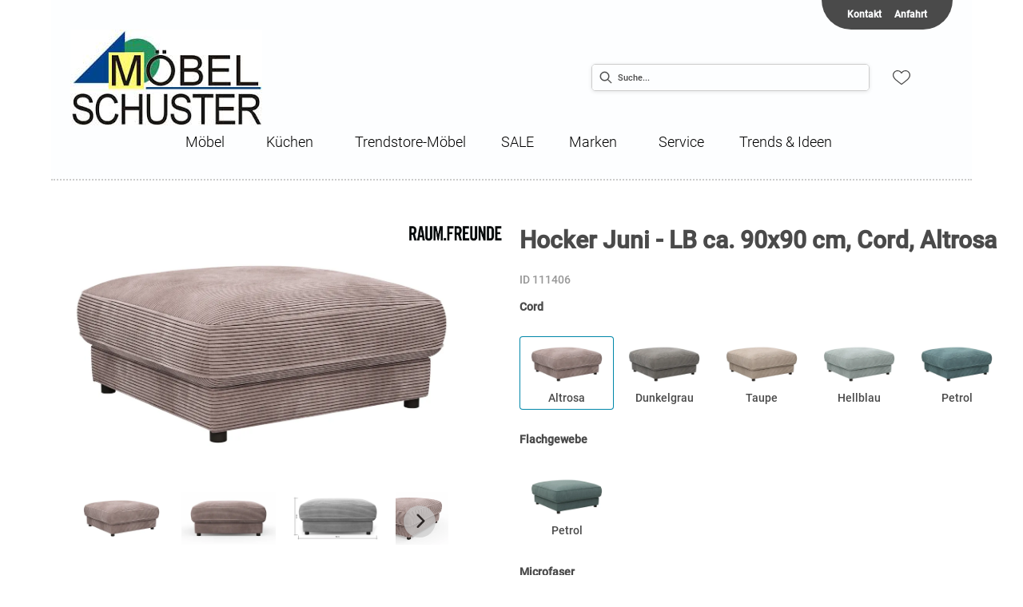

--- FILE ---
content_type: text/html; charset=utf-8
request_url: https://moebel-schuster.de/product/111406/hocker-juni-lb-ca-90x90-cm-cord-altrosa
body_size: 47425
content:
<!DOCTYPE html><html lang="de" dir="ltr"><head>
    <link rel="preconnect" as="script" href="https://delivery.consentmanager.net">
    <link rel="preconnect" as="script" href="https://cdn.consentmanager.net">
    <script type="text/javascript" src="https://cdn.consentmanager.net/delivery/autoblocking/f9708cc171f49.js" data-cmp-host="delivery.consentmanager.net" data-cmp-cdn="cdn.consentmanager.net" data-cmp-codesrc="1" data-cmp-ab="1"></script><meta charset="utf-8">
    <title>Hocker Juni - LB ca. 90x90 cm, Cord, Altrosa</title>
    <base href="/">
    <meta name="viewport" content="width=device-width, initial-scale=1">
    <link rel="preconnect" as="image" href="https://d2ztmjer4dhie7.cloudfront.net">
    <link rel="icon" type="image/x-icon" href="/medias/schuster-favicon.bin?context=bWFzdGVyfHJvb3R8OTk2Nzh8YXBwbGljYXRpb24vb2N0ZXQtc3RyZWFtfGFHSTRMMmc0T1M4NE9EUXpPRGMxTWpVME16QXlMbUpwYmd8OTQ2YWZjNjg0MzE5ZGE1ODJjMmY4ZmI3YTQ1YzZiYTI2ODdmZjdjN2NmNjBiMmI5NTI0NWFmNjdlNTlmYzUyYw" id="appIcon">
    <link rel="preload" href="/fontawesome.css" as="style">
    <link rel="stylesheet" href="/fontawesome.css">
    <meta name="occ-backend-base-url" content="https://api.mypos.europa-moebel.de">
    <script>
      window.emvCmsComponentCallbacks = { init: {}, destroy: {} };
    </script>
  <link rel="stylesheet" href="/styles-CLP6PL6O.css"><link id="externalResource-Schuster_CSS_1102021" href="/medias/Schuster-CSS-051020222-1-.css?context=[base64]" rel="stylesheet" type="text/css"><script id="externalResource-schuster-analytics4-url" src="https://www.googletagmanager.com/gtag/js?id=G-LYJ4SMQYJT" async=""></script><script id="externalResource-schuster-analytics4-script">  window.dataLayer = window.dataLayer || [];
  function gtag(){dataLayer.push(arguments);}
  gtag('js', new Date());

  gtag('config', 'G-LYJ4SMQYJT');</script><style ng-app-id="ng">emv-footer .row{margin-left:0!important;margin-right:0!important}emv-footer .row div[class*=col-]{padding-left:0!important;padding-right:0!important}emv-footer .footer_top .row,emv-footer .footer_top cx-page-slot{height:100%}emv-footer .footer_top .badges{position:relative;display:flex;flex-direction:column;height:100%;margin-top:var(--emv-spacing-md)}@media (max-width: 767px){emv-footer .footer_top .badges{margin-top:0}}emv-footer .footer_top .badges .FooterBadge{gap:50px;justify-content:start}emv-footer .footer_middle{border-top:1px solid white}@media (max-width: 767px){emv-footer .footer_middle{margin-top:0}}@media (max-width: 767px){emv-footer .footer_bottom{padding-top:var(--emv-spacing-md)}}@media (max-width: 767px){emv-footer .footer_bottom .FooterSocialMedia{margin-top:var(--emv-spacing-xl)}}emv-footer .footer_bottom ul li a{color:#fff}emv-footer section.page_layout_centered_slim{padding:var(--emv-spacing-md)}@media (max-width: 767px){emv-footer section.page_layout_centered_slim{padding-top:0;padding-bottom:0}}emv-footer section.page_layout_centered_slim .footer_block{height:100%}emv-footer section.page_layout_centered_slim .footer_block .listwrapper li{line-height:1.8}@media (max-width: 767px){emv-footer section.page_layout_centered_slim .footer_block{border-left:none;padding-left:0;border-bottom:1px solid #e7e6e6}emv-footer section.page_layout_centered_slim .footer_block.noBorder{border-bottom:0}emv-footer section.page_layout_centered_slim .footer_block .listwrapper{display:none;margin-left:var(--emv-spacing-md);margin-bottom:var(--emv-spacing-xs)}emv-footer section.page_layout_centered_slim .footer_block .listwrapper.active{display:block}emv-footer section.page_layout_centered_slim .footer_block .emv-headline{padding:var(--emv-spacing-sm) 0;margin-top:0}emv-footer section.page_layout_centered_slim .footer_block .emv-headline:hover{cursor:pointer}emv-footer section.page_layout_centered_slim .footer_block .emv-headline:hover i{color:#fff}emv-footer section.page_layout_centered_slim .footer_block .emv-headline i{display:inline-block;right:0;position:absolute}}
</style><style ng-app-id="ng">emv-generic-link.btn.btn-variant a{color:var(--cx-color-light);font-weight:400;width:100%;display:inline-block}emv-generic-link.btn.btn-variant a:hover{text-decoration:none}emv-generic-link.btn.btn-variant.selected{border-color:var(--emv-custom-color)}emv-generic-link.btn.btn-variant.selected a{cursor:default;color:var(--emv-custom-color)}emv-generic-link.btn.btn-variant:not(.selected):hover{border:1px solid var(--cx-color-text)}emv-generic-link.btn.btn-variant:not(.selected):hover a{color:var(--cx-color-text)}emv-generic-link .svgIcon{width:1.25rem}emv-generic-link i{padding-left:0}emv-generic-link .itemWithIcon{display:flex;align-items:center;column-gap:.5rem}
</style><style ng-app-id="ng">[_nghost-ng-c3768001817]{height:32px;display:inline-block}[_nghost-ng-c3768001817]   svg[_ngcontent-ng-c3768001817]{pointer-events:none;width:32px;height:32px}@media (max-width: 767px){.search[_nghost-ng-c3768001817]{height:40px}.search[_nghost-ng-c3768001817]   svg[_ngcontent-ng-c3768001817]{width:40px;height:40px}}</style><style ng-app-id="ng">cx-searchbox{--emv-price-font-size: var(--emv-font-size-h4);--emv-default-slot-gap: 0}@media (max-width: 991px){cx-searchbox{--emv-price-font-size-mobile: var(--emv-font-size-h4)}}cx-searchbox>*:not(.results){background:none}@media (min-width: 768px){cx-searchbox{border-bottom:1px solid var(--emv-header-icon-color)}}cx-searchbox label,cx-searchbox label:not(.cxFeat_a11ySearchboxLabel){background-color:var(--label-bg, var(--emv-header-bg-color));max-width:var(--label-max-width, 460px);border-radius:4px;align-items:center;border:none;padding-top:0;padding-inline-end:0;padding-bottom:0;padding-inline-start:0}cx-searchbox label .cx-input-label,cx-searchbox label:not(.cxFeat_a11ySearchboxLabel) .cx-input-label{display:none}cx-searchbox label>div,cx-searchbox label:not(.cxFeat_a11ySearchboxLabel)>div{display:flex}cx-searchbox label input,cx-searchbox label:not(.cxFeat_a11ySearchboxLabel) input{height:auto;padding:0;color:var(--emv-header-font-color);font-size:var(--emv-font-size-smallText);font-stretch:normal;font-style:normal;letter-spacing:normal;color:var(--emv-font-color-smallText);font-size:var(--input-fs, var(--emv-font-size-smallText))}cx-searchbox label input::placeholder,cx-searchbox label:not(.cxFeat_a11ySearchboxLabel) input::placeholder{color:var(--emv-header-font-color);opacity:1}cx-searchbox label cx-icon.search,cx-searchbox label:not(.cxFeat_a11ySearchboxLabel) cx-icon.search{flex-basis:48px;text-align:center;cursor:pointer}@media (min-width: 992px){cx-searchbox label.dirty cx-icon.search,cx-searchbox label:not(.cxFeat_a11ySearchboxLabel).dirty cx-icon.search{display:none}}cx-searchbox .results{top:44px;left:unset;position:absolute;width:var(--results-width, 200%);border:1px solid #d8d8d8;border-radius:3px;line-height:20px;padding:var(--emv-spacing-md)}cx-searchbox .results .suggestions{position:relative;padding:0 var(--emv-spacing-sm);display:block;height:100%}cx-searchbox .results .suggestions a{padding:0;display:block;font-size:var(--emv-font-size-smallText);font-stretch:normal;font-style:normal;letter-spacing:normal;color:var(--emv-font-color-smallText);line-height:2.27;font-weight:400}cx-searchbox .results .suggestions a:hover{background:#fff}cx-searchbox .results .products{padding:0 var(--emv-spacing-sm);border-left:var(--products-border-left, 1px solid #d8d8d8)}cx-searchbox .results .products a{height:100%;display:flex;flex-direction:column;border-top:none;text-align:center}cx-searchbox .results .products a .cx-product-name{text-align:center;font-size:var(--emv-font-size-text);color:var(--emv-font-color-text);font-weight:400;font-stretch:normal;font-style:normal;letter-spacing:normal}@media (max-width: 991px){cx-searchbox .results .products a .cx-product-name{font-size:var(--emv-font-size-text-mobile)}}cx-searchbox .results .products a:hover{background:#fff}cx-searchbox .results .products a emv-media.cx-product-image{height:120px}cx-searchbox .mobileFlyout{background:var(--emv-header-bg-color);position:absolute;width:100%;top:0;right:0;left:0;height:100%}cx-searchbox .mobileFlyout .NavigationBar{background:var(--emv-header-bg-color)}cx-searchbox .mobileFlyout .NavigationBar nav a{padding:0}@media (max-width: 991px){cx-searchbox .mobileFlyout emv-svg-icon{--emv-header-icon-color: var(--emv-header-font-color)}}cx-searchbox .mobileFlyout .top-nav{display:flex;gap:var(--emv-spacing-sm);padding:var(--emv-spacing-sm);padding-left:var(--emv-spacing-lg)}cx-searchbox .mobileFlyout .back{display:flex}cx-searchbox .mobileFlyout .back i{font-size:16px;color:var(--emv-header-font-color)}cx-searchbox .mobileFlyout .mobileSearch{flex:1;position:relative;display:flex;align-items:center}cx-searchbox .mobileFlyout .mobileSearch input{border:1px solid var(--cx-color-light2);width:100%;color:var(--cx-color-text);padding:8px 12px;border-radius:24px}cx-searchbox .mobileFlyout .mobileSearch input::placeholder{font-size:12px}cx-searchbox .mobileFlyout .mobileSearch .search{position:absolute;right:0;padding-right:var(--emv-spacing-sm)}cx-searchbox .mobileFlyout .mobileSearchResults{padding:var(--emv-spacing-sm) var(--emv-spacing-lg);background-color:#fff}cx-searchbox .mobileFlyout .mobileSearchResults .suggestions a{padding:0;display:block;font-size:var(--emv-font-size-smallText);font-stretch:normal;font-style:normal;letter-spacing:normal;color:var(--emv-font-color-smallText);line-height:2.27}cx-searchbox .mobileFlyout .mobileSearchResults .suggestions a:hover{background:#fff}cx-searchbox .mobileFlyout .mobileSearchResults .products{margin-top:var(--emv-spacing-md)}cx-searchbox .mobileFlyout .mobileSearchResults .products a{display:flex;flex-direction:column;border-top:none;text-align:center;text-decoration:none}cx-searchbox .mobileFlyout .mobileSearchResults .products a .cx-product-name{text-align:center;font-size:var(--emv-font-size-text);color:var(--emv-font-color-text);font-weight:400;font-stretch:normal;font-style:normal;letter-spacing:normal}@media (max-width: 991px){cx-searchbox .mobileFlyout .mobileSearchResults .products a .cx-product-name{font-size:var(--emv-font-size-text-mobile)}}cx-searchbox .mobileFlyout .mobileSearchResults .products a .cx-brand-name{font-size:var(--emv-font-size-text);color:var(--emv-font-color-text);font-weight:400;font-stretch:normal;font-style:normal;letter-spacing:normal}@media (max-width: 991px){cx-searchbox .mobileFlyout .mobileSearchResults .products a .cx-brand-name{font-size:var(--emv-font-size-text-mobile)}}cx-searchbox .mobileFlyout .mobileSearchResults .products a:hover{background:#fff}
</style><style ng-app-id="ng">emv-navigation-ui{justify-content:center;display:flex;gap:var(--emv-nav-gap)}emv-navigation-ui.LEFT{justify-content:flex-start}emv-navigation-ui.RIGHT{justify-content:flex-end}emv-navigation-ui i,emv-navigation-ui cx-icon{color:var(--emv-header-font-color)}emv-navigation-ui nav .nodeItem{display:flex;justify-content:space-between}emv-navigation-ui nav .nodeItem>emv-generic-link{text-transform:uppercase;margin-bottom:0;padding:0;font-weight:400;cursor:pointer;text-decoration:none;display:inline-block}emv-navigation-ui nav .nodeItem>emv-generic-link a{color:#4a4a4a}@media (min-width: 992px){emv-navigation-ui nav .nodeItem>emv-generic-link a span.itemWithIcon i,emv-navigation-ui nav .nodeItem>emv-generic-link a span.itemWithIcon img{display:none}}emv-navigation-ui nav .nodeItem>emv-generic-link a i{padding-left:var(--emv-spacing-xs)}emv-navigation-ui nav .nodeItem>emv-generic-link a cx-icon.navArrow.back{display:none}emv-navigation-ui nav .nodeItem>emv-generic-link a cx-icon.navArrow.proceed{display:inline;position:absolute;right:0;bottom:10px}emv-navigation-ui nav .nodeItem>emv-generic-link+cx-icon{margin-left:8px}emv-navigation-ui nav .wrapper{padding-top:var(--emv-spacing-lg);padding-bottom:var(--emv-spacing-lg);z-index:1000;position:absolute;color:var(--cx-color-text)}emv-navigation-ui nav .wrapper .categoryContainer-inner{max-width:var(--emv-navigation-flyout-wrapper-width);padding:0 24px;margin-left:auto;margin-right:auto;width:100%;color:var(--cx-color-text)}emv-navigation-ui nav .wrapper .categoryContainer-inner .emv-headline{padding-bottom:var(--emv-spacing-xs)}emv-navigation-ui nav .wrapper .categoryContainer-inner .emv-headline emv-generic-link a{color:var(--emv-navflyout-font-color)}emv-navigation-ui nav .wrapper .categoryContainer-inner .campaign{flex:1 1 0;color:#fff;text-align:center;margin-left:auto}@media (min-width: 992px){emv-navigation-ui.flyout .back{display:none}emv-navigation-ui.flyout>nav>.wrapper{background:var(--emv-navflyout-bg-color);visibility:hidden;opacity:0}emv-navigation-ui.flyout>nav.tabbed>.wrapper,emv-navigation-ui.flyout>nav:hover>.wrapper{position:absolute;opacity:1;visibility:visible}emv-navigation-ui.flyout:focus-within>nav:focus>.wrapper{position:absolute;opacity:1;visibility:visible}emv-navigation-ui.flyout .childs{display:flex}emv-navigation-ui.flyout .wrapper cx-icon{display:none}emv-navigation-ui.flyout>nav>.wrapper{transition:opacity .4s}}@media (max-width: 991px){emv-navigation-ui{flex-direction:column;gap:var(--emv-nav-gap-mobile)}emv-navigation-ui .mobile-nav-header{display:flex;align-items:center;justify-content:space-between}emv-navigation-ui .mobile-nav-header>div{padding:var(--emv-spacing-sm)}emv-navigation-ui .mobile-nav-header .back{padding:0;font-size:20px;cursor:pointer}emv-navigation-ui nav{position:relative}emv-navigation-ui nav a{color:var(--emv-header-font-color)}emv-navigation-ui nav .nodeItem{padding:var(--emv-spacing-xs) var(--emv-spacing-sm)}emv-navigation-ui nav.is-open,emv-navigation-ui nav.is-opened{padding:0}emv-navigation-ui nav.is-open h5,emv-navigation-ui nav.is-opened h5{padding:var(--emv-spacing-xs) var(--emv-spacing-sm);margin-bottom:0}emv-navigation-ui nav.is-open .wrapper,emv-navigation-ui nav.is-opened .wrapper{position:relative}emv-navigation-ui nav.is-opened>.wrapper>.mainNodeDisplay emv-generic-link.all,emv-navigation-ui nav.is-opened>.wrapper>.mainNodeDisplay cx-generic-link.all{display:none}emv-navigation-ui nav:hover{cursor:pointer;color:var(--emv-header-font-color)}emv-navigation-ui nav .wrapper{height:0;overflow:hidden;padding-top:0;padding-bottom:0;box-shadow:none}emv-navigation-ui nav .wrapper .mainNodeDisplay{padding:0 var(--emv-spacing-sm);text-align:left}emv-navigation-ui nav .wrapper .mainNodeDisplay emv-generic-link,emv-navigation-ui nav .wrapper .mainNodeDisplay cx-generic-link{padding:var(--emv-spacing-xs) 0;font-weight:700}emv-navigation-ui.is-open{flex-direction:column;color:var(--emv-header-font-color)}emv-navigation-ui.is-open>nav{display:none}emv-navigation-ui.is-open:not(.is-open) .back{display:none}emv-navigation-ui.is-open.is-open>nav{display:none}emv-navigation-ui.is-open.is-open nav.is-open{border-bottom:0}emv-navigation-ui.is-open.is-open nav.is-open emv-generic-link.all,emv-navigation-ui.is-open.is-open nav.is-open cx-generic-link.all{display:initial}emv-navigation-ui.is-open.is-open nav.is-open>.nodeItem h5{margin-bottom:var(--emv-spacing-md)}emv-navigation-ui.is-open.is-open nav.is-open>.nodeItem h5 .navArrow.back{display:inline;margin-right:var(--emv-spacing-sm)}emv-navigation-ui.is-open.is-open nav.is-open>.nodeItem h5 .navArrow.proceed{display:none}emv-navigation-ui.is-open.is-open nav.is-open>.wrapper{height:auto}emv-navigation-ui.is-open.is-open nav.is-opened>.wrapper>.childs{padding-left:0}emv-navigation-ui.is-open.is-open nav.is-opened>.wrapper>.childs>nav{display:none}emv-navigation-ui.is-open.is-open nav.is-opened>.wrapper>.childs>nav.is-open{display:initial}emv-navigation-ui.is-open.is-open nav.is-opened>.nodeItem h5{display:none}emv-navigation-ui.is-open.is-open nav.is-open,emv-navigation-ui.is-open.is-open nav.is-opened{display:block}emv-navigation-ui.is-open.is-open nav.is-open>.wrapper,emv-navigation-ui.is-open.is-open nav.is-opened>.wrapper{height:auto}emv-navigation-ui.is-open.is-open nav.is-open>.nodeItem,emv-navigation-ui.is-open.is-open nav.is-opened>.nodeItem{display:none}emv-navigation-ui.is-open nav.is-opened>.wrapper>.childs{padding-left:0}emv-navigation-ui.is-open nav.is-opened>.wrapper>.childs>nav{display:none}emv-navigation-ui.is-open nav.is-opened>.wrapper>.childs>nav.is-open{display:initial}emv-navigation-ui.is-open nav.is-opened>.nodeItem h5{display:none}emv-navigation-ui .online-shop a{display:flex;align-items:center;justify-content:space-between;width:100%;font-weight:400}emv-navigation-ui .online-shop a:hover{text-decoration:none}}
</style><style ng-app-id="ng">cx-breadcrumb{display:flex;background:none;text-align:left;padding-top:var(--emv-spacing-md)!important;box-shadow:none}cx-breadcrumb nav{display:block;justify-content:left;overflow:unset;text-overflow:unset;white-space:normal;padding:5px 0}cx-breadcrumb nav span{color:var(--cx-color-text);font-size:var(--emv-font-size-smallText);font-stretch:normal;font-style:normal;letter-spacing:normal;color:var(--emv-font-color-smallText);font-weight:500;letter-spacing:1.5px}cx-breadcrumb nav span:last-child{font-weight:300}cx-breadcrumb nav span:not(:last-child):after{content:"/";padding:0 5px}cx-breadcrumb nav span a{display:inline-block}
</style><style ng-app-id="ng">[_nghost-ng-c124011229]   .wrapper[_ngcontent-ng-c124011229]{position:relative}[_nghost-ng-c124011229]   .wrapper[_ngcontent-ng-c124011229]   .discount[_ngcontent-ng-c124011229]{font-size:var(--emv-spacing-lg)}[_nghost-ng-c124011229]   .wrapper[_ngcontent-ng-c124011229]   .pdp-video-container[_ngcontent-ng-c124011229]{height:350px}[_nghost-ng-c124011229]   .wrapper[_ngcontent-ng-c124011229]   .pdp-video-container[_ngcontent-ng-c124011229]   video[_ngcontent-ng-c124011229]{height:inherit}[_nghost-ng-c124011229]   .wrapper[_ngcontent-ng-c124011229] > emv-media[_ngcontent-ng-c124011229]{height:325px}</style><style ng-app-id="ng">[_nghost-ng-c3286531248]   .variants-container[_ngcontent-ng-c3286531248] > div[_ngcontent-ng-c3286531248]{padding-bottom:24px}</style><style ng-app-id="ng">[_nghost-ng-c355840497]   .delivery[_ngcontent-ng-c355840497]{margin:8px 0 5px;display:flex;align-items:center;gap:20px}[_nghost-ng-c355840497]   .delivery[_ngcontent-ng-c355840497]   .icon[_ngcontent-ng-c355840497]{width:50px}[_nghost-ng-c355840497]   .delivery[_ngcontent-ng-c355840497]   .icon[_ngcontent-ng-c355840497]   i[_ngcontent-ng-c355840497]{padding:12px 0;font-size:var(--emv-spacing-md)}[_nghost-ng-c355840497]   .delivery[_ngcontent-ng-c355840497]   .time[_ngcontent-ng-c355840497]   i[_ngcontent-ng-c355840497], [_nghost-ng-c355840497]   .delivery[_ngcontent-ng-c355840497]   .mode[_ngcontent-ng-c355840497]   i[_ngcontent-ng-c355840497]{margin-left:var(--emv-spacing-sm)}</style><style ng-app-id="ng">[_nghost-ng-c1300314139]   .quantity[_ngcontent-ng-c1300314139]{display:flex;align-items:center;gap:20px}[_nghost-ng-c1300314139]   .quantity[_ngcontent-ng-c1300314139]   label[_ngcontent-ng-c1300314139]{width:50px;font-size:var(--emv-font-size-text);color:var(--emv-font-color-text);font-weight:700;font-stretch:normal;font-style:normal;letter-spacing:normal}@media (max-width: 991px){[_nghost-ng-c1300314139]   .quantity[_ngcontent-ng-c1300314139]   label[_ngcontent-ng-c1300314139]{font-size:var(--emv-font-size-text-mobile)}}[_nghost-ng-c1300314139]   .pricing[_ngcontent-ng-c1300314139]{margin-bottom:var(--emv-spacing-sm)}[_nghost-ng-c1300314139]   .price-subline[_ngcontent-ng-c1300314139]{display:flex;gap:var(--emv-spacing-sm)}@media (min-width: 992px){[_nghost-ng-c1300314139]   .price-subline[_ngcontent-ng-c1300314139]{justify-content:flex-start;align-self:end;padding-bottom:5px;padding-left:10px}}[_nghost-ng-c1300314139]   .price-subline[_ngcontent-ng-c1300314139]   span[_ngcontent-ng-c1300314139]{font-size:var(--emv-font-size-smallText);font-stretch:normal;font-style:normal;letter-spacing:normal;color:var(--emv-font-color-smallText)}[_nghost-ng-c1300314139]   .price-subline[_ngcontent-ng-c1300314139]   .shipping[_ngcontent-ng-c1300314139]{text-decoration:none}[_nghost-ng-c1300314139]   .price-subline[_ngcontent-ng-c1300314139]   .shipping.active[_ngcontent-ng-c1300314139]{cursor:pointer;text-decoration:underline}</style><style ng-app-id="ng">[_nghost-ng-c3073267457]{display:none;position:fixed;z-index:1000;bottom:10%;right:10%}@keyframes _ngcontent-ng-c3073267457_popup{0%{transform:translateY(100px)}to{transform:translateY(0)}}.display[_nghost-ng-c3073267457]{display:initial;animation:_ngcontent-ng-c3073267457_popup 1s 1}[_nghost-ng-c3073267457]   .arrow[_ngcontent-ng-c3073267457]{line-height:0;width:0;height:0;border-radius:50%;cursor:pointer}[_nghost-ng-c3073267457]   .up[_ngcontent-ng-c3073267457]{display:inline-grid;width:70px;height:70px;border:5px solid gray;border-radius:50%}[_nghost-ng-c3073267457]   .fa[_ngcontent-ng-c3073267457], [_nghost-ng-c3073267457]   .fas[_ngcontent-ng-c3073267457]{text-align:center;margin:auto;font-weight:900;font-size:60px;color:gray}@media (max-width: 575px){[_nghost-ng-c3073267457]{right:5%}[_nghost-ng-c3073267457]   .up[_ngcontent-ng-c3073267457]{height:50px;width:50px}[_nghost-ng-c3073267457]   .fa[_ngcontent-ng-c3073267457], [_nghost-ng-c3073267457]   .fas[_ngcontent-ng-c3073267457]{font-size:40px}}</style><style ng-app-id="ng">[_nghost-ng-c1946676363]   .footer-nodes[_ngcontent-ng-c1946676363]{display:flex;flex-wrap:wrap}[_nghost-ng-c1946676363]   .footer-nodes[_ngcontent-ng-c1946676363] > div[_ngcontent-ng-c1946676363]{width:25%;box-sizing:border-box;margin-bottom:var(--emv-spacing-md)}[_nghost-ng-c1946676363]   .footer-nodes[_ngcontent-ng-c1946676363] > div.alignToRight[_ngcontent-ng-c1946676363]{margin-left:auto}@media (max-width: 767px){[_nghost-ng-c1946676363]   .footer-nodes[_ngcontent-ng-c1946676363]{flex-direction:column}[_nghost-ng-c1946676363]   .footer-nodes[_ngcontent-ng-c1946676363] > div[_ngcontent-ng-c1946676363]{width:100%;margin-bottom:0}}</style><style ng-app-id="ng">[_nghost-ng-c4022999726]{margin-top:var(--emv-spacing-md);display:block}@media (max-width: 767px){[_nghost-ng-c4022999726]{margin-top:0}}[_nghost-ng-c4022999726]   .footer_block[_ngcontent-ng-c4022999726]{padding-left:0;border-left:0}</style><style ng-app-id="ng">[_nghost-ng-c2029249980]    {margin-top:24px}[_nghost-ng-c2029249980]     ul{padding-bottom:32px;display:flex}@media (max-width: 767px){[_nghost-ng-c2029249980]     ul{justify-content:center}}[_nghost-ng-c2029249980]     ul li{padding-right:16px}[_nghost-ng-c2029249980]     ul li svg path{fill:var(--cx-color-dark)}[_nghost-ng-c2029249980]     ul li:last-child{padding-right:0}[_nghost-ng-c2029249980]     ul li a{font-size:32px}[_nghost-ng-c2029249980]     p{margin-bottom:0;color:var(--cx-color-dark);font-style:normal}@media (max-width: 767px){[_nghost-ng-c2029249980]     p{text-align:center}}</style><style ng-app-id="ng">[_nghost-ng-c3904997878]{margin-bottom:16px}[_nghost-ng-c3904997878]   ul[_ngcontent-ng-c3904997878]{display:flex;gap:8px;font-weight:700;flex-wrap:wrap;padding-left:0}@media (max-width: 767px){[_nghost-ng-c3904997878]   ul[_ngcontent-ng-c3904997878]{justify-content:center}}[_nghost-ng-c3904997878]   ul[_ngcontent-ng-c3904997878]   li[_ngcontent-ng-c3904997878]{display:flex;list-style-type:none}[_nghost-ng-c3904997878]   ul[_ngcontent-ng-c3904997878]   li[_ngcontent-ng-c3904997878]     a{color:#fff}[_nghost-ng-c3904997878]   ul[_ngcontent-ng-c3904997878]   li[_ngcontent-ng-c3904997878]     a:hover{color:#fff;text-decoration:underline}[_nghost-ng-c3904997878]   ul[_ngcontent-ng-c3904997878]   li[_ngcontent-ng-c3904997878] + li[_ngcontent-ng-c3904997878]:before{content:" | ";margin-right:8px}</style><meta name="description" content="Hocker Juni - LB ca. 90x90 cm, Cord, Altrosa ins Zuhause holen &amp; wohlfühlen ▷ schuster"><meta name="robots" content="INDEX, FOLLOW"><link rel="canonical" href="https://moebel-schuster.de/product/111406/hocker-juni-lb-ca-90x90-cm-cord-altrosa"><style ng-app-id="ng">[_nghost-ng-c387015141]{position:relative;display:block}.is-missing[_nghost-ng-c387015141]{width:100%;height:100%;background-image:url("/media/missing-SHNVNJND.png");background-repeat:no-repeat;background-size:contain}[_nghost-ng-c387015141]   img[_ngcontent-ng-c387015141]{max-width:100%;max-height:100%;transform:scale(1);opacity:1;transition:all .6s}.ghost[_nghost-ng-c387015141]   img[_ngcontent-ng-c387015141]{cursor:pointer;filter:var(--unghosted-filter, grayscale(1));opacity:var(--unghosted-opacity, .4)}@media (max-width: 991px){.fixw[_nghost-ng-c387015141]   img[_ngcontent-ng-c387015141]{height:120px}}</style><style ng-app-id="ng">[_nghost-ng-c2052671493]{--trimmed-width: 100%}[_nghost-ng-c2052671493]   ngu-carousel[_ngcontent-ng-c2052671493]     .ngucarousel{overflow:unset!important}[_nghost-ng-c2052671493]   ngu-carousel[_ngcontent-ng-c2052671493]     .ngucarousel .ngu-touch-container{overflow:hidden;width:100%}[_nghost-ng-c2052671493]   ngu-carousel[_ngcontent-ng-c2052671493]     .ngucarousel .ngu-touch-container .ngucarousel-items .item{justify-content:center;display:flex}[_nghost-ng-c2052671493]   ngu-carousel[_ngcontent-ng-c2052671493]     .ngucarousel .ngu-touch-container .ngucarousel-items .item .tile{width:100%;box-shadow:none;padding:var(--emv-spacing-xs)}@media (max-width: 991px){[_nghost-ng-c2052671493]   ngu-carousel[_ngcontent-ng-c2052671493]     .ngucarousel{width:100%;margin:0 auto}}.thumbs[_nghost-ng-c2052671493]   ngu-carousel[_ngcontent-ng-c2052671493]     .ngucarousel>.ngu-touch-container>.ngucarousel-items .item{padding:10px}@media (max-width: 991px){.thumbs[_nghost-ng-c2052671493]   ngu-carousel[_ngcontent-ng-c2052671493]     .ngucarousel>.ngu-touch-container>.ngucarousel-items .item{padding:0}}.centered[_nghost-ng-c2052671493]   .ngucarousel-items[_ngcontent-ng-c2052671493]{justify-content:center}@media (min-width: 992px){.trimmed[_nghost-ng-c2052671493]   ngu-carousel[_ngcontent-ng-c2052671493]{display:flex;justify-content:center}.trimmed.tr-4[_nghost-ng-c2052671493]{--trimmed-width: 80%}.trimmed.tr-3[_nghost-ng-c2052671493]{--trimmed-width: 60%}.trimmed.tr-2[_nghost-ng-c2052671493]{--trimmed-width: 40%}.trimmed.tr-1[_nghost-ng-c2052671493]{--trimmed-width: 20%}.trimmed[_nghost-ng-c2052671493]     ngu-carousel .ngucarousel{width:var(--trimmed-width)}}</style><style ng-app-id="ng">[_nghost-ng-c3355469609]{display:block;position:relative}.ngurtl[_nghost-ng-c3355469609]{direction:rtl}.ngucarousel[_ngcontent-ng-c3355469609]{position:relative;overflow:hidden;height:100%}.ngucarousel[_ngcontent-ng-c3355469609]   .ngucarousel-items[_ngcontent-ng-c3355469609]{position:relative;display:flex;height:100%}.ngu-container[_ngcontent-ng-c3355469609]{overflow:hidden}.nguvertical[_ngcontent-ng-c3355469609]{flex-direction:column}.banner[_ngcontent-ng-c3355469609]   .ngucarouselPointDefault[_ngcontent-ng-c3355469609]   .ngucarouselPoint[_ngcontent-ng-c3355469609]{position:absolute;width:100%;bottom:20px}.banner[_ngcontent-ng-c3355469609]   .ngucarouselPointDefault[_ngcontent-ng-c3355469609]   .ngucarouselPoint[_ngcontent-ng-c3355469609]   li[_ngcontent-ng-c3355469609]{background:#ffffff8c}.banner[_ngcontent-ng-c3355469609]   .ngucarouselPointDefault[_ngcontent-ng-c3355469609]   .ngucarouselPoint[_ngcontent-ng-c3355469609]   li.active[_ngcontent-ng-c3355469609]{background:#fff}.banner[_ngcontent-ng-c3355469609]   .ngucarouselPointDefault[_ngcontent-ng-c3355469609]   .ngucarouselPoint[_ngcontent-ng-c3355469609]   li[_ngcontent-ng-c3355469609]:hover{cursor:pointer}.ngucarouselPointDefault[_ngcontent-ng-c3355469609]   .ngucarouselPoint[_ngcontent-ng-c3355469609]{list-style-type:none;text-align:center;padding:12px;margin:0;white-space:nowrap;overflow:auto;box-sizing:border-box}.ngucarouselPointDefault[_ngcontent-ng-c3355469609]   .ngucarouselPoint[_ngcontent-ng-c3355469609]   li[_ngcontent-ng-c3355469609]{display:inline-block;border-radius:50%;background:#0000008c;padding:4px;margin:0 4px;transition-timing-function:cubic-bezier(.17,.67,.83,.67);transition:.4s}.ngucarouselPointDefault[_ngcontent-ng-c3355469609]   .ngucarouselPoint[_ngcontent-ng-c3355469609]   li.active[_ngcontent-ng-c3355469609]{background:#6b6b6b;transform:scale(1.8)}.ngucarouselPointDefault[_ngcontent-ng-c3355469609]   .ngucarouselPoint[_ngcontent-ng-c3355469609]   li[_ngcontent-ng-c3355469609]:hover{cursor:pointer}.nguclearFix[_ngcontent-ng-c3355469609]{clear:both}</style><style ng-app-id="ng">[_nghost-ng-c553793322]{display:block;padding-top:1px}[_nghost-ng-c553793322]   ul[_ngcontent-ng-c553793322]{flex-wrap:wrap;display:grid;grid-template-columns:repeat(5,1fr);grid-gap:4px}@media (max-width: 1199px){[_nghost-ng-c553793322]   ul[_ngcontent-ng-c553793322]{flex-wrap:wrap;display:grid;grid-template-columns:repeat(4,1fr);grid-gap:4px}}@media (max-width: 991px){[_nghost-ng-c553793322]   ul[_ngcontent-ng-c553793322]{flex-wrap:wrap;display:grid;grid-template-columns:repeat(6,1fr);grid-gap:4px}}@media (max-width: 767px){[_nghost-ng-c553793322]   ul[_ngcontent-ng-c553793322]{flex-wrap:wrap;display:grid;grid-template-columns:repeat(3,1fr);grid-gap:4px}}[_nghost-ng-c553793322]   ul[_ngcontent-ng-c553793322]   li[_ngcontent-ng-c553793322]{display:flex;flex-direction:column}</style><style ng-app-id="ng">[_nghost-ng-c3043321607]{display:block;text-align:center;height:100%}[_nghost-ng-c3043321607]   a[_ngcontent-ng-c3043321607]{height:100%}[_nghost-ng-c3043321607]   a[_ngcontent-ng-c3043321607]   emv-media[_ngcontent-ng-c3043321607]{height:100%}</style><style ng-app-id="ng">[_nghost-ng-c4132757037] > div[_ngcontent-ng-c4132757037]{cursor:pointer;background-color:var(--cx-color-light3);padding:16px}[_nghost-ng-c4132757037] > div[_ngcontent-ng-c4132757037]:hover{background-color:var(--cx-color-light2)}</style><style ng-app-id="ng">[_nghost-ng-c811864943]   .cx-product-price-container[_ngcontent-ng-c811864943]{display:flex;justify-content:center;gap:8px;padding-top:8px}@media (max-width: 575px){[_nghost-ng-c811864943]   .cx-product-price-container[_ngcontent-ng-c811864943]{display:block}[_nghost-ng-c811864943]   .cx-product-price-container[_ngcontent-ng-c811864943]   span[_ngcontent-ng-c811864943]{display:block}}[_nghost-ng-c811864943]   .cx-product-price-container[_ngcontent-ng-c811864943]   .price[_ngcontent-ng-c811864943]{font-size:var(--emv-price-font-size);text-align:center}[_nghost-ng-c811864943]   .cx-product-price-container[_ngcontent-ng-c811864943]   .price.new[_ngcontent-ng-c811864943]{color:var(--emv-price-discount)}[_nghost-ng-c811864943]   .cx-product-price-container[_ngcontent-ng-c811864943]   .price.old[_ngcontent-ng-c811864943]{text-decoration:line-through;color:var(--emv-font-color-text);font-weight:lighter!important}@media (max-width: 991px){[_nghost-ng-c811864943]   .cx-product-price-container[_ngcontent-ng-c811864943]   .price[_ngcontent-ng-c811864943]{font-size:var(--emv-price-font-size-mobile)}}[_nghost-ng-c811864943]   .cx-product-price-container[_ngcontent-ng-c811864943]   .new[_ngcontent-ng-c811864943]{margin-right:var(--emv-default-slot-gap)}</style><style ng-app-id="ng">p[_ngcontent-ng-c2957140867]{margin:1.5rem 0}</style></head>

  <body class="">
    <app-root ng-version="19.2.17" class="cxFeat_a11yKeyboardFocusInSearchBox cxFeat_a11yNgSelectLayering skin1 pid-productDetails cxFeat_a11yMiniCartFocusOnMobile" ng-server-context="ssr"><emv-storefront tabindex="-1" class="stop-navigating"><!----><!----><!----><cx-skip-link><div tabindex="-1" class=""><button> Überspringen Header </button><button> Überspringen Main Content </button><button> Überspringen Footer </button><!----></div><!----></cx-skip-link><!----><cx-page-slot position="TopHeaderBarSlot" class="TopHeaderBarSlot"><!----><!----><!----></cx-page-slot><!----><!----><header cxskiplink="cx-header" class="basicBottomShadow skin1 hasBreadcrumb" tabindex="-1"><!----><cx-page-layout section="header" class="page_layout_centered header"><cx-page-slot position="TopHeaderSlot" class="TopHeaderSlot"><!----><!----><!----></cx-page-slot><cx-page-slot position="SiteLinks" class="SiteLinks has-components"><cx-link><emv-generic-link><a role="link" aria-label="Kontakt" href="/contact"><!---->Kontakt
<!----><!----><!----><!----></a><!----><!----><!----><!----></emv-generic-link><!----></cx-link><!----><!----><!----><!----><cx-link><emv-generic-link><a role="link" aria-label="Anfahrt" href="/wegbeschreibung"><!---->Anfahrt
<!----><!----><!----><!----></a><!----><!----><!----><!----></emv-generic-link><!----></cx-link><!----><!----><!----><!----><!----><!----><!----></cx-page-slot><cx-page-slot position="PreHeader" class="PreHeader has-components"><emv-hamburger-menu><button type="button" aria-controls="header-account-container, header-categories-container, header-locale-container" class="cx-hamburger" aria-expanded="false" aria-label="Menu"><emv-svg-icon icon="burger-menu" class="burger" _nghost-ng-c3768001817=""><div _ngcontent-ng-c3768001817="" class="burger-menu"><!----><svg _ngcontent-ng-c3768001817="" xmlns="http://www.w3.org/2000/svg" width="32" height="32" viewBox="0 0 32 32"><g _ngcontent-ng-c3768001817="" fill="none" fill-rule="evenodd" stroke="#000" stroke-linecap="round" stroke-width="1.5"><path _ngcontent-ng-c3768001817="" d="M6.5 16.5L26.5 16.5M6.5 10.5L26.5 10.5M6.5 22.5L26.5 22.5"></path></g></svg><!----><!----><!----><!----><!----><!----><!----><!----><!----><!----></div></emv-svg-icon><i class="cross fas fa-times"></i></button></emv-hamburger-menu><!----><!----><!----><!----><!----><!----><!----></cx-page-slot><cx-page-slot position="SiteLogo" class="SiteLogo has-components"><cx-banner><cx-generic-link title="Mo-bel-Schuster-Waldbro-l-Logo.jpg"><a tabindex="0" aria-label="Mo-bel-Schuster-Waldbro-l-Logo.jpg" href="/"><!----></a><!----><!----><!----></cx-generic-link><!----><cx-media class="is-loading"><img loading="null" alt="Mo-bel-Schuster-Waldbro-l-Logo.jpg" title="Mo-bel-Schuster-Waldbro-l-Logo.jpg" src="/medias/Mo-bel-Schuster-Waldbro-l-Logo.jpg?context=bWFzdGVyfHJvb3R8NTk5M3xpbWFnZS9qcGVnfGFHTTFMMmhrTXk4NE9EUXpPRGMxTXpnMU16YzBMbXB3Wnd8MjE0ZDdhYmU3YTUzOWZkOTRjYjMwZmQzZTA0NTRmM2UzZjEzZGEzODVkYmEwOTVjZTViZTg1ZTk1ZGQ5MjU3Nw" srcset="/medias/Mo-bel-Schuster-Waldbro-l-Logo.jpg?context=bWFzdGVyfHJvb3R8NTk5M3xpbWFnZS9qcGVnfGFHTTFMMmhrTXk4NE9EUXpPRGMxTXpnMU16YzBMbXB3Wnd8MjE0ZDdhYmU3YTUzOWZkOTRjYjMwZmQzZTA0NTRmM2UzZjEzZGEzODVkYmEwOTVjZTViZTg1ZTk1ZGQ5MjU3Nw"><!----><!----><!----><!----><!----></cx-media><!----><!----><!----><!----><!----><!----><!----><!----></cx-banner><!----><!----><!----><!----><!----><!----><!----></cx-page-slot><cx-page-slot position="SearchBox" class="SearchBox has-components"><cx-searchbox class="search-box-v2"><!----><div role="search" class="d-none d-md-block" aria-label="Suche"><label class="searchbox"><span class="cx-input-label">Suche</span><div role="presentation"><emv-svg-icon icon="search" class="search" _nghost-ng-c3768001817=""><div _ngcontent-ng-c3768001817="" class="search"><svg _ngcontent-ng-c3768001817="" xmlns="http://www.w3.org/2000/svg" width="32" height="32" viewBox="0 0 32 32"><path _ngcontent-ng-c3768001817="" stroke="#000" d="M23.915 22.502l-4.26-4.26c.885-.982 1.428-2.277 1.428-3.7 0-3.056-2.486-5.542-5.541-5.542C12.486 9 10 11.486 10 14.542c0 3.055 2.486 5.541 5.542 5.541 1.423 0 2.718-.543 3.7-1.428l4.26 4.26c.057.057.132.085.206.085.075 0 .15-.028.207-.085.113-.114.113-.299 0-.413zM15.542 19.5c-2.734 0-4.959-2.224-4.959-4.958s2.225-4.959 4.959-4.959c2.733 0 4.958 2.225 4.958 4.959 0 2.734-2.225 4.958-4.958 4.958z"></path></svg><!----><!----><!----><!----><!----><!----><!----><!----><!----><!----><!----></div></emv-svg-icon></div><input autocomplete="off" aria-describedby="initialDescription" aria-controls="results" value="" placeholder="Suche..." aria-label="Suche"></label></div><div role="search" class="d-block d-md-none" aria-label="Suche"><button class="naked" aria-label="Suche"><emv-svg-icon icon="search" class="search" _nghost-ng-c3768001817=""><div _ngcontent-ng-c3768001817="" class="search"><svg _ngcontent-ng-c3768001817="" xmlns="http://www.w3.org/2000/svg" width="32" height="32" viewBox="0 0 32 32"><path _ngcontent-ng-c3768001817="" stroke="#000" d="M23.915 22.502l-4.26-4.26c.885-.982 1.428-2.277 1.428-3.7 0-3.056-2.486-5.542-5.541-5.542C12.486 9 10 11.486 10 14.542c0 3.055 2.486 5.541 5.542 5.541 1.423 0 2.718-.543 3.7-1.428l4.26 4.26c.057.057.132.085.206.085.075 0 .15-.028.207-.085.113-.114.113-.299 0-.413zM15.542 19.5c-2.734 0-4.959-2.224-4.959-4.958s2.225-4.959 4.959-4.959c2.733 0 4.958 2.225 4.958 4.959 0 2.734-2.225 4.958-4.958 4.958z"></path></svg><!----><!----><!----><!----><!----><!----><!----><!----><!----><!----><!----></div></emv-svg-icon></button></div><div class="mobileFlyout d-md-none d-none"><div class="top-nav"><div class="mobileSearch"><input autocomplete="off" aria-describedby="initialDescription" aria-controls="results" value="" placeholder="Suche..." aria-label="Suche"><emv-svg-icon icon="search" class="search" _nghost-ng-c3768001817=""><div _ngcontent-ng-c3768001817="" class="search"><svg _ngcontent-ng-c3768001817="" xmlns="http://www.w3.org/2000/svg" width="32" height="32" viewBox="0 0 32 32"><path _ngcontent-ng-c3768001817="" stroke="#000" d="M23.915 22.502l-4.26-4.26c.885-.982 1.428-2.277 1.428-3.7 0-3.056-2.486-5.542-5.541-5.542C12.486 9 10 11.486 10 14.542c0 3.055 2.486 5.541 5.542 5.541 1.423 0 2.718-.543 3.7-1.428l4.26 4.26c.057.057.132.085.206.085.075 0 .15-.028.207-.085.113-.114.113-.299 0-.413zM15.542 19.5c-2.734 0-4.959-2.224-4.959-4.958s2.225-4.959 4.959-4.959c2.733 0 4.958 2.225 4.958 4.959 0 2.734-2.225 4.958-4.958 4.958z"></path></svg><!----><!----><!----><!----><!----><!----><!----><!----><!----><!----><!----></div></emv-svg-icon></div><div class="back"><button class="naked"><i class="fas fa-times"></i></button></div></div><cx-page-slot position="NavigationBar" class="NavigationBar has-components"><emv-categories><!----><emv-navigation-ui class="flyout"><div class="mobile-nav-header d-flex d-lg-none"><div><!----></div><div> Menü <!----><!----><!----></div><div><emv-hamburger-menu><button type="button" aria-controls="header-account-container, header-categories-container, header-locale-container" class="cx-hamburger" aria-expanded="false" aria-label="Menu"><emv-svg-icon icon="burger-menu" class="burger" _nghost-ng-c3768001817=""><div _ngcontent-ng-c3768001817="" class="burger-menu"><!----><svg _ngcontent-ng-c3768001817="" xmlns="http://www.w3.org/2000/svg" width="32" height="32" viewBox="0 0 32 32"><g _ngcontent-ng-c3768001817="" fill="none" fill-rule="evenodd" stroke="#000" stroke-linecap="round" stroke-width="1.5"><path _ngcontent-ng-c3768001817="" d="M6.5 16.5L26.5 16.5M6.5 10.5L26.5 10.5M6.5 22.5L26.5 22.5"></path></g></svg><!----><!----><!----><!----><!----><!----><!----><!----><!----><!----></div></emv-svg-icon><i class="cross fas fa-times"></i></button></emv-hamburger-menu></div></div><nav><div class="nodeItem"><emv-generic-link><a role="link" aria-label="Möbel" href="/moebel-gummersbach"><!----><span>Möbel</span><!----><!----><!----><!----><!----><!----></a><!----><!----><!----><!----></emv-generic-link><!----><!----><cx-icon tabindex="0" class="cx-icon fas fa-angle-right flip-at-rtl"><!----></cx-icon><!----></div><div class="wrapper basicBottomShadow"><div class="mainNodeDisplay"><emv-generic-link class="all d-lg-none"><a role="link" class="all d-lg-none" aria-label="Direkt zu Möbel" href="/moebel-gummersbach"><!----> Direkt zu Möbel <!----><!----><!----><!----></a><!----><!----><!----><!----></emv-generic-link><!----></div><div class="childs d-lg-none"><nav><div class="nodeItem"><emv-generic-link><a role="link" aria-label="Wohnzimmer" href="/category/wohnzimmer"><!----><span>Wohnzimmer</span><!----><!----><!----><!----><!----><!----></a><!----><!----><!----><!----></emv-generic-link><!----><!----><cx-icon tabindex="0" class="cx-icon fas fa-angle-right flip-at-rtl"><!----></cx-icon><!----></div><div class="wrapper basicBottomShadow"><div class="mainNodeDisplay"><emv-generic-link class="all d-lg-none"><a role="link" class="all d-lg-none" aria-label="Direkt zu Wohnzimmer" href="/category/wohnzimmer"><!----> Direkt zu Wohnzimmer <!----><!----><!----><!----></a><!----><!----><!----><!----></emv-generic-link><!----></div><div class="childs d-lg-none"><nav><div class="nodeItem"><emv-generic-link><a role="link" aria-label="Sofas" href="/category/wohnzimmer-sofas-couches"><!----><span>Sofas</span><!----><!----><!----><!----><!----><!----></a><!----><!----><!----><!----></emv-generic-link><!----><!----><!----></div><!----></nav><!----><!----><nav><div class="nodeItem"><emv-generic-link><a role="link" aria-label="Sessel" href="/category/wohnzimmer-sessel"><!----><span>Sessel</span><!----><!----><!----><!----><!----><!----></a><!----><!----><!----><!----></emv-generic-link><!----><!----><!----></div><!----></nav><!----><!----><nav><div class="nodeItem"><emv-generic-link><a role="link" aria-label="Hocker" href="/category/wohnzimmer-hocker"><!----><span>Hocker</span><!----><!----><!----><!----><!----><!----></a><!----><!----><!----><!----></emv-generic-link><!----><!----><!----></div><!----></nav><!----><!----><nav><div class="nodeItem"><emv-generic-link><a role="link" aria-label="Couchtische" href="/category/wohnzimmer-couch-beistelltische-couchtische"><!----><span>Couchtische</span><!----><!----><!----><!----><!----><!----></a><!----><!----><!----><!----></emv-generic-link><!----><!----><!----></div><!----></nav><!----><!----><nav><div class="nodeItem"><emv-generic-link><a role="link" aria-label="Beistelltische" href="/category/wohnzimmer-couch-beistelltische-beistelltische"><!----><span>Beistelltische</span><!----><!----><!----><!----><!----><!----></a><!----><!----><!----><!----></emv-generic-link><!----><!----><!----></div><!----></nav><!----><!----><nav><div class="nodeItem"><emv-generic-link><a role="link" aria-label="TV- &amp; Hifi-Möbel" href="/category/wohnzimmer-tv-mediamoebel"><!----><span>TV- &amp; Hifi-Möbel</span><!----><!----><!----><!----><!----><!----></a><!----><!----><!----><!----></emv-generic-link><!----><!----><!----></div><!----></nav><!----><!----><nav><div class="nodeItem"><emv-generic-link><a role="link" aria-label="Wohnzimmerschränke" href="/category/wohnzimmer-schraenke-vitrinen"><!----><span>Wohnzimmerschränke</span><!----><!----><!----><!----><!----><!----></a><!----><!----><!----><!----></emv-generic-link><!----><!----><!----></div><!----></nav><!----><!----><nav><div class="nodeItem"><emv-generic-link><a role="link" aria-label="Vitrinen" href="/category/wohnzimmer-schraenke-vitrinen"><!----><span>Vitrinen</span><!----><!----><!----><!----><!----><!----></a><!----><!----><!----><!----></emv-generic-link><!----><!----><!----></div><!----></nav><!----><!----><nav><div class="nodeItem"><emv-generic-link><a role="link" aria-label="Regale" href="/category/wohnzimmer-regale-raumteiler-regale"><!----><span>Regale</span><!----><!----><!----><!----><!----><!----></a><!----><!----><!----><!----></emv-generic-link><!----><!----><!----></div><!----></nav><!----><!----><!----></div><div class="desktop d-none d-lg-block"><div class="categoryContainer-inner d-flex"><div class="nav-nodes"><div class="nav-col"><div class="emv-headline"><emv-generic-link><a role="link" aria-label="Sofas" href="/category/wohnzimmer-sofas-couches"><!----><span>Sofas</span><!----><!----><!----><!----><!----><!----></a><!----><!----><!----><!----></emv-generic-link><!----><!----></div><ul><!----></ul><!----><!----></div><div class="nav-col"><div class="emv-headline"><emv-generic-link><a role="link" aria-label="Sessel" href="/category/wohnzimmer-sessel"><!----><span>Sessel</span><!----><!----><!----><!----><!----><!----></a><!----><!----><!----><!----></emv-generic-link><!----><!----></div><ul><!----></ul><!----><!----></div><div class="nav-col"><div class="emv-headline"><emv-generic-link><a role="link" aria-label="Hocker" href="/category/wohnzimmer-hocker"><!----><span>Hocker</span><!----><!----><!----><!----><!----><!----></a><!----><!----><!----><!----></emv-generic-link><!----><!----></div><ul><!----></ul><!----><!----></div><div class="nav-col"><div class="emv-headline"><emv-generic-link><a role="link" aria-label="Couchtische" href="/category/wohnzimmer-couch-beistelltische-couchtische"><!----><span>Couchtische</span><!----><!----><!----><!----><!----><!----></a><!----><!----><!----><!----></emv-generic-link><!----><!----></div><ul><!----></ul><!----><!----></div><div class="nav-col"><div class="emv-headline"><emv-generic-link><a role="link" aria-label="Beistelltische" href="/category/wohnzimmer-couch-beistelltische-beistelltische"><!----><span>Beistelltische</span><!----><!----><!----><!----><!----><!----></a><!----><!----><!----><!----></emv-generic-link><!----><!----></div><ul><!----></ul><!----><!----></div><div class="nav-col"><div class="emv-headline"><emv-generic-link><a role="link" aria-label="TV- &amp; Hifi-Möbel" href="/category/wohnzimmer-tv-mediamoebel"><!----><span>TV- &amp; Hifi-Möbel</span><!----><!----><!----><!----><!----><!----></a><!----><!----><!----><!----></emv-generic-link><!----><!----></div><ul><!----></ul><!----><!----></div><div class="nav-col"><div class="emv-headline"><emv-generic-link><a role="link" aria-label="Wohnzimmerschränke" href="/category/wohnzimmer-schraenke-vitrinen"><!----><span>Wohnzimmerschränke</span><!----><!----><!----><!----><!----><!----></a><!----><!----><!----><!----></emv-generic-link><!----><!----></div><ul><!----></ul><!----><!----></div><div class="nav-col"><div class="emv-headline"><emv-generic-link><a role="link" aria-label="Vitrinen" href="/category/wohnzimmer-schraenke-vitrinen"><!----><span>Vitrinen</span><!----><!----><!----><!----><!----><!----></a><!----><!----><!----><!----></emv-generic-link><!----><!----></div><ul><!----></ul><!----><!----></div><div class="nav-col"><div class="emv-headline"><emv-generic-link><a role="link" aria-label="Regale" href="/category/wohnzimmer-regale-raumteiler-regale"><!----><span>Regale</span><!----><!----><!----><!----><!----><!----></a><!----><!----><!----><!----></emv-generic-link><!----><!----></div><ul><!----></ul><!----><!----></div><!----></div><!----></div></div></div><!----></nav><!----><!----><nav><div class="nodeItem"><emv-generic-link><a role="link" aria-label="Schlafzimmer" href="/category/schlafzimmer"><!----><span>Schlafzimmer</span><!----><!----><!----><!----><!----><!----></a><!----><!----><!----><!----></emv-generic-link><!----><!----><cx-icon tabindex="0" class="cx-icon fas fa-angle-right flip-at-rtl"><!----></cx-icon><!----></div><div class="wrapper basicBottomShadow"><div class="mainNodeDisplay"><emv-generic-link class="all d-lg-none"><a role="link" class="all d-lg-none" aria-label="Direkt zu Schlafzimmer" href="/category/schlafzimmer"><!----> Direkt zu Schlafzimmer <!----><!----><!----><!----></a><!----><!----><!----><!----></emv-generic-link><!----></div><div class="childs d-lg-none"><nav><div class="nodeItem"><emv-generic-link><a role="link" aria-label="Betten" href="/category/schlafzimmer-betten"><!----><span>Betten</span><!----><!----><!----><!----><!----><!----></a><!----><!----><!----><!----></emv-generic-link><!----><!----><!----></div><!----></nav><!----><!----><nav><div class="nodeItem"><emv-generic-link><a role="link" aria-label="Boxspringbetten" href="/category/schlafzimmer-betten-boxspringbetten"><!----><span>Boxspringbetten</span><!----><!----><!----><!----><!----><!----></a><!----><!----><!----><!----></emv-generic-link><!----><!----><!----></div><!----></nav><!----><!----><nav><div class="nodeItem"><emv-generic-link><a role="link" aria-label="Kleiderschränke" href="/category/schlafzimmer-kleiderschraenke"><!----><span>Kleiderschränke</span><!----><!----><!----><!----><!----><!----></a><!----><!----><!----><!----></emv-generic-link><!----><!----><!----></div><!----></nav><!----><!----><nav><div class="nodeItem"><emv-generic-link><a role="link" aria-label="Nachttische" href="/category/schlafzimmer-nachttische"><!----><span>Nachttische</span><!----><!----><!----><!----><!----><!----></a><!----><!----><!----><!----></emv-generic-link><!----><!----><!----></div><!----></nav><!----><!----><nav><div class="nodeItem"><emv-generic-link><a role="link" aria-label="Kommoden" href="/category/schlafzimmer-kommoden-sideboards"><!----><span>Kommoden</span><!----><!----><!----><!----><!----><!----></a><!----><!----><!----><!----></emv-generic-link><!----><!----><!----></div><!----></nav><!----><!----><nav><div class="nodeItem"><emv-generic-link><a role="link" aria-label="Matratzen" href="/category/schlafzimmer-matratzen"><!----><span>Matratzen</span><!----><!----><!----><!----><!----><!----></a><!----><!----><!----><!----></emv-generic-link><!----><!----><!----></div><!----></nav><!----><!----><nav><div class="nodeItem"><emv-generic-link><a role="link" aria-label="Lattenroste" href="/category/schlafzimmer-lattenroste"><!----><span>Lattenroste</span><!----><!----><!----><!----><!----><!----></a><!----><!----><!----><!----></emv-generic-link><!----><!----><!----></div><!----></nav><!----><!----><!----></div><div class="desktop d-none d-lg-block"><div class="categoryContainer-inner d-flex"><div class="nav-nodes"><div class="nav-col"><div class="emv-headline"><emv-generic-link><a role="link" aria-label="Betten" href="/category/schlafzimmer-betten"><!----><span>Betten</span><!----><!----><!----><!----><!----><!----></a><!----><!----><!----><!----></emv-generic-link><!----><!----></div><ul><!----></ul><!----><!----></div><div class="nav-col"><div class="emv-headline"><emv-generic-link><a role="link" aria-label="Boxspringbetten" href="/category/schlafzimmer-betten-boxspringbetten"><!----><span>Boxspringbetten</span><!----><!----><!----><!----><!----><!----></a><!----><!----><!----><!----></emv-generic-link><!----><!----></div><ul><!----></ul><!----><!----></div><div class="nav-col"><div class="emv-headline"><emv-generic-link><a role="link" aria-label="Kleiderschränke" href="/category/schlafzimmer-kleiderschraenke"><!----><span>Kleiderschränke</span><!----><!----><!----><!----><!----><!----></a><!----><!----><!----><!----></emv-generic-link><!----><!----></div><ul><!----></ul><!----><!----></div><div class="nav-col"><div class="emv-headline"><emv-generic-link><a role="link" aria-label="Nachttische" href="/category/schlafzimmer-nachttische"><!----><span>Nachttische</span><!----><!----><!----><!----><!----><!----></a><!----><!----><!----><!----></emv-generic-link><!----><!----></div><ul><!----></ul><!----><!----></div><div class="nav-col"><div class="emv-headline"><emv-generic-link><a role="link" aria-label="Kommoden" href="/category/schlafzimmer-kommoden-sideboards"><!----><span>Kommoden</span><!----><!----><!----><!----><!----><!----></a><!----><!----><!----><!----></emv-generic-link><!----><!----></div><ul><!----></ul><!----><!----></div><div class="nav-col"><div class="emv-headline"><emv-generic-link><a role="link" aria-label="Matratzen" href="/category/schlafzimmer-matratzen"><!----><span>Matratzen</span><!----><!----><!----><!----><!----><!----></a><!----><!----><!----><!----></emv-generic-link><!----><!----></div><ul><!----></ul><!----><!----></div><div class="nav-col"><div class="emv-headline"><emv-generic-link><a role="link" aria-label="Lattenroste" href="/category/schlafzimmer-lattenroste"><!----><span>Lattenroste</span><!----><!----><!----><!----><!----><!----></a><!----><!----><!----><!----></emv-generic-link><!----><!----></div><ul><!----></ul><!----><!----></div><!----></div><!----></div></div></div><!----></nav><!----><!----><nav><div class="nodeItem"><emv-generic-link><a role="link" aria-label="Esszimmer" href="/category/esszimmer"><!----><span>Esszimmer</span><!----><!----><!----><!----><!----><!----></a><!----><!----><!----><!----></emv-generic-link><!----><!----><cx-icon tabindex="0" class="cx-icon fas fa-angle-right flip-at-rtl"><!----></cx-icon><!----></div><div class="wrapper basicBottomShadow"><div class="mainNodeDisplay"><emv-generic-link class="all d-lg-none"><a role="link" class="all d-lg-none" aria-label="Direkt zu Esszimmer" href="/category/esszimmer"><!----> Direkt zu Esszimmer <!----><!----><!----><!----></a><!----><!----><!----><!----></emv-generic-link><!----></div><div class="childs d-lg-none"><nav><div class="nodeItem"><emv-generic-link><a role="link" class=" nolink" aria-label="Tische"><!----><span>Tische</span><!----><!----><!----><!----><!----><!----></a><!----><!----><!----><!----></emv-generic-link><!----><!----><!----></div><!----></nav><!----><!----><nav><div class="nodeItem"><emv-generic-link><a role="link" aria-label="Stühle" href="/category/esszimmer-stuehle"><!----><span>Stühle</span><!----><!----><!----><!----><!----><!----></a><!----><!----><!----><!----></emv-generic-link><!----><!----><!----></div><!----></nav><!----><!----><nav><div class="nodeItem"><emv-generic-link><a role="link" aria-label="Bänke" href="/category/esszimmer-baenke"><!----><span>Bänke</span><!----><!----><!----><!----><!----><!----></a><!----><!----><!----><!----></emv-generic-link><!----><!----><!----></div><!----></nav><!----><!----><nav><div class="nodeItem"><emv-generic-link><a role="link" aria-label="Esszimmerschränke" href="/category/esszimmer-kommoden-sideboards-sideboards"><!----><span>Esszimmerschränke</span><!----><!----><!----><!----><!----><!----></a><!----><!----><!----><!----></emv-generic-link><!----><!----><!----></div><!----></nav><!----><!----><!----></div><div class="desktop d-none d-lg-block"><div class="categoryContainer-inner d-flex"><div class="nav-nodes"><div class="nav-col"><div class="emv-headline"><emv-generic-link><a role="link" class=" nolink" aria-label="Tische"><!----><span>Tische</span><!----><!----><!----><!----><!----><!----></a><!----><!----><!----><!----></emv-generic-link><!----><!----></div><ul><!----></ul><!----><!----></div><div class="nav-col"><div class="emv-headline"><emv-generic-link><a role="link" aria-label="Stühle" href="/category/esszimmer-stuehle"><!----><span>Stühle</span><!----><!----><!----><!----><!----><!----></a><!----><!----><!----><!----></emv-generic-link><!----><!----></div><ul><!----></ul><!----><!----></div><div class="nav-col"><div class="emv-headline"><emv-generic-link><a role="link" aria-label="Bänke" href="/category/esszimmer-baenke"><!----><span>Bänke</span><!----><!----><!----><!----><!----><!----></a><!----><!----><!----><!----></emv-generic-link><!----><!----></div><ul><!----></ul><!----><!----></div><div class="nav-col"><div class="emv-headline"><emv-generic-link><a role="link" aria-label="Esszimmerschränke" href="/category/esszimmer-kommoden-sideboards-sideboards"><!----><span>Esszimmerschränke</span><!----><!----><!----><!----><!----><!----></a><!----><!----><!----><!----></emv-generic-link><!----><!----></div><ul><!----></ul><!----><!----></div><!----></div><!----></div></div></div><!----></nav><!----><!----><!----></div><div class="desktop d-none d-lg-block"><div class="categoryContainer-inner d-flex"><div class="nav-nodes"><div class="nav-col"><div class="emv-headline"><emv-generic-link><a role="link" aria-label="Wohnzimmer" href="/category/wohnzimmer"><!----><span>Wohnzimmer</span><!----><!----><!----><!----><!----><!----></a><!----><!----><!----><!----></emv-generic-link><!----><!----></div><ul><li><emv-generic-link><a role="link" aria-label="Sofas" href="/category/wohnzimmer-sofas-couches"><!----><span>Sofas</span><!----><!----><!----><!----><!----><!----></a><!----><!----><!----><!----></emv-generic-link><!----><!----></li><li><emv-generic-link><a role="link" aria-label="Sessel" href="/category/wohnzimmer-sessel"><!----><span>Sessel</span><!----><!----><!----><!----><!----><!----></a><!----><!----><!----><!----></emv-generic-link><!----><!----></li><li><emv-generic-link><a role="link" aria-label="Hocker" href="/category/wohnzimmer-hocker"><!----><span>Hocker</span><!----><!----><!----><!----><!----><!----></a><!----><!----><!----><!----></emv-generic-link><!----><!----></li><li><emv-generic-link><a role="link" aria-label="Couchtische" href="/category/wohnzimmer-couch-beistelltische-couchtische"><!----><span>Couchtische</span><!----><!----><!----><!----><!----><!----></a><!----><!----><!----><!----></emv-generic-link><!----><!----></li><li><emv-generic-link><a role="link" aria-label="Beistelltische" href="/category/wohnzimmer-couch-beistelltische-beistelltische"><!----><span>Beistelltische</span><!----><!----><!----><!----><!----><!----></a><!----><!----><!----><!----></emv-generic-link><!----><!----></li><li><emv-generic-link><a role="link" aria-label="TV- &amp; Hifi-Möbel" href="/category/wohnzimmer-tv-mediamoebel"><!----><span>TV- &amp; Hifi-Möbel</span><!----><!----><!----><!----><!----><!----></a><!----><!----><!----><!----></emv-generic-link><!----><!----></li><li><emv-generic-link><a role="link" aria-label="Wohnzimmerschränke" href="/category/wohnzimmer-schraenke-vitrinen"><!----><span>Wohnzimmerschränke</span><!----><!----><!----><!----><!----><!----></a><!----><!----><!----><!----></emv-generic-link><!----><!----></li><li><emv-generic-link><a role="link" aria-label="Vitrinen" href="/category/wohnzimmer-schraenke-vitrinen"><!----><span>Vitrinen</span><!----><!----><!----><!----><!----><!----></a><!----><!----><!----><!----></emv-generic-link><!----><!----></li><li><emv-generic-link><a role="link" aria-label="Regale" href="/category/wohnzimmer-regale-raumteiler-regale"><!----><span>Regale</span><!----><!----><!----><!----><!----><!----></a><!----><!----><!----><!----></emv-generic-link><!----><!----></li><!----></ul><!----><!----></div><div class="nav-col"><div class="emv-headline"><emv-generic-link><a role="link" aria-label="Schlafzimmer" href="/category/schlafzimmer"><!----><span>Schlafzimmer</span><!----><!----><!----><!----><!----><!----></a><!----><!----><!----><!----></emv-generic-link><!----><!----></div><ul><li><emv-generic-link><a role="link" aria-label="Betten" href="/category/schlafzimmer-betten"><!----><span>Betten</span><!----><!----><!----><!----><!----><!----></a><!----><!----><!----><!----></emv-generic-link><!----><!----></li><li><emv-generic-link><a role="link" aria-label="Boxspringbetten" href="/category/schlafzimmer-betten-boxspringbetten"><!----><span>Boxspringbetten</span><!----><!----><!----><!----><!----><!----></a><!----><!----><!----><!----></emv-generic-link><!----><!----></li><li><emv-generic-link><a role="link" aria-label="Kleiderschränke" href="/category/schlafzimmer-kleiderschraenke"><!----><span>Kleiderschränke</span><!----><!----><!----><!----><!----><!----></a><!----><!----><!----><!----></emv-generic-link><!----><!----></li><li><emv-generic-link><a role="link" aria-label="Nachttische" href="/category/schlafzimmer-nachttische"><!----><span>Nachttische</span><!----><!----><!----><!----><!----><!----></a><!----><!----><!----><!----></emv-generic-link><!----><!----></li><li><emv-generic-link><a role="link" aria-label="Kommoden" href="/category/schlafzimmer-kommoden-sideboards"><!----><span>Kommoden</span><!----><!----><!----><!----><!----><!----></a><!----><!----><!----><!----></emv-generic-link><!----><!----></li><li><emv-generic-link><a role="link" aria-label="Matratzen" href="/category/schlafzimmer-matratzen"><!----><span>Matratzen</span><!----><!----><!----><!----><!----><!----></a><!----><!----><!----><!----></emv-generic-link><!----><!----></li><li><emv-generic-link><a role="link" aria-label="Lattenroste" href="/category/schlafzimmer-lattenroste"><!----><span>Lattenroste</span><!----><!----><!----><!----><!----><!----></a><!----><!----><!----><!----></emv-generic-link><!----><!----></li><!----></ul><!----><!----></div><div class="nav-col"><div class="emv-headline"><emv-generic-link><a role="link" aria-label="Esszimmer" href="/category/esszimmer"><!----><span>Esszimmer</span><!----><!----><!----><!----><!----><!----></a><!----><!----><!----><!----></emv-generic-link><!----><!----></div><ul><li><emv-generic-link><a role="link" class=" nolink" aria-label="Tische"><!----><span>Tische</span><!----><!----><!----><!----><!----><!----></a><!----><!----><!----><!----></emv-generic-link><!----><!----></li><li><emv-generic-link><a role="link" aria-label="Stühle" href="/category/esszimmer-stuehle"><!----><span>Stühle</span><!----><!----><!----><!----><!----><!----></a><!----><!----><!----><!----></emv-generic-link><!----><!----></li><li><emv-generic-link><a role="link" aria-label="Bänke" href="/category/esszimmer-baenke"><!----><span>Bänke</span><!----><!----><!----><!----><!----><!----></a><!----><!----><!----><!----></emv-generic-link><!----><!----></li><li><emv-generic-link><a role="link" aria-label="Esszimmerschränke" href="/category/esszimmer-kommoden-sideboards-sideboards"><!----><span>Esszimmerschränke</span><!----><!----><!----><!----><!----><!----></a><!----><!----><!----><!----></emv-generic-link><!----><!----></li><!----></ul><!----><!----></div><!----></div><!----></div></div></div><!----></nav><!----><!----><nav><div class="nodeItem"><emv-generic-link><a role="link" aria-label="Küchen" href="/kuechenstudio-gummersbach"><!----><span>Küchen</span><!----><!----><!----><!----><!----><!----></a><!----><!----><!----><!----></emv-generic-link><!----><!----><cx-icon tabindex="0" class="cx-icon fas fa-angle-right flip-at-rtl"><!----></cx-icon><!----></div><div class="wrapper basicBottomShadow"><div class="mainNodeDisplay"><emv-generic-link class="all d-lg-none"><a role="link" class="all d-lg-none" aria-label="Direkt zu Küchen" href="/kuechenstudio-gummersbach"><!----> Direkt zu Küchen <!----><!----><!----><!----></a><!----><!----><!----><!----></emv-generic-link><!----></div><div class="childs d-lg-none"><nav><div class="nodeItem"><emv-generic-link><a role="link" aria-label="Inselküchen" href="/category/kueche-inselkuechen"><!----><span>Inselküchen</span><!----><!----><!----><!----><!----><!----></a><!----><!----><!----><!----></emv-generic-link><!----><!----><!----></div><!----></nav><!----><!----><nav><div class="nodeItem"><emv-generic-link><a role="link" aria-label="Küchenzeilen" href="/category/kueche-kuechenzeilen"><!----><span>Küchenzeilen</span><!----><!----><!----><!----><!----><!----></a><!----><!----><!----><!----></emv-generic-link><!----><!----><!----></div><!----></nav><!----><!----><nav><div class="nodeItem"><emv-generic-link><a role="link" aria-label="L-Küchen" href="/category/kueche-l-kuechen"><!----><span>L-Küchen</span><!----><!----><!----><!----><!----><!----></a><!----><!----><!----><!----></emv-generic-link><!----><!----><!----></div><!----></nav><!----><!----><!----></div><div class="desktop d-none d-lg-block"><div class="categoryContainer-inner d-flex"><div class="nav-nodes"><div class="nav-col"><div class="emv-headline"><emv-generic-link><a role="link" aria-label="Inselküchen" href="/category/kueche-inselkuechen"><!----><span>Inselküchen</span><!----><!----><!----><!----><!----><!----></a><!----><!----><!----><!----></emv-generic-link><!----><!----></div><ul><!----></ul><!----><!----></div><div class="nav-col"><div class="emv-headline"><emv-generic-link><a role="link" aria-label="Küchenzeilen" href="/category/kueche-kuechenzeilen"><!----><span>Küchenzeilen</span><!----><!----><!----><!----><!----><!----></a><!----><!----><!----><!----></emv-generic-link><!----><!----></div><ul><!----></ul><!----><!----></div><div class="nav-col"><div class="emv-headline"><emv-generic-link><a role="link" aria-label="L-Küchen" href="/category/kueche-l-kuechen"><!----><span>L-Küchen</span><!----><!----><!----><!----><!----><!----></a><!----><!----><!----><!----></emv-generic-link><!----><!----></div><ul><!----></ul><!----><!----></div><!----></div><!----></div></div></div><!----></nav><!----><!----><nav><div class="nodeItem"><emv-generic-link><a role="link" href="https://trendstore-online.de/trendbox0/Trendbox-aktuell?trendboxID=home" target="_self" aria-label="Trendstore-Möbel"><!----><span>Trendstore-Möbel</span><!----><!----><!----><!----><!----><!----></a><!----><!----><!----><!----><!----></emv-generic-link><!----><!----><!----></div><!----></nav><!----><!----><nav><div class="nodeItem"><emv-generic-link><a role="link" aria-label="SALE" href="/category/sale"><!----><span>SALE</span><!----><!----><!----><!----><!----><!----></a><!----><!----><!----><!----></emv-generic-link><!----><!----><!----></div><!----></nav><!----><!----><nav><div class="nodeItem"><emv-generic-link><a role="link" aria-label="Marken" href="/einrichtungsmarken"><!----><span>Marken</span><!----><!----><!----><!----><!----><!----></a><!----><!----><!----><!----></emv-generic-link><!----><!----><cx-icon tabindex="0" class="cx-icon fas fa-angle-right flip-at-rtl"><!----></cx-icon><!----></div><div class="wrapper basicBottomShadow"><div class="mainNodeDisplay"><emv-generic-link class="all d-lg-none"><a role="link" class="all d-lg-none" aria-label="Direkt zu Marken" href="/einrichtungsmarken"><!----> Direkt zu Marken <!----><!----><!----><!----></a><!----><!----><!----><!----></emv-generic-link><!----></div><div class="childs d-lg-none" wrap-after="10"><nav><div class="nodeItem"><emv-generic-link><a role="link" aria-label="Global Möbel" href="/global-moebel"><!----><span>Global Möbel</span><!----><!----><!----><!----><!----><!----></a><!----><!----><!----><!----></emv-generic-link><!----><!----><!----></div><!----></nav><!----><!----><nav><div class="nodeItem"><emv-generic-link><a role="link" aria-label="Natura Home" href="/natura-moebel"><!----><span>Natura Home</span><!----><!----><!----><!----><!----><!----></a><!----><!----><!----><!----></emv-generic-link><!----><!----><!----></div><!----></nav><!----><!----><nav><div class="nodeItem"><emv-generic-link><a role="link" aria-label="Lebensart" href="/lebensart"><!----><span>Lebensart</span><!----><!----><!----><!----><!----><!----></a><!----><!----><!----><!----></emv-generic-link><!----><!----><!----></div><!----></nav><!----><!----><nav><div class="nodeItem"><emv-generic-link><a role="link" aria-label="Europa Möbel" href="/europa-moebel-collection"><!----><span>Europa Möbel</span><!----><!----><!----><!----><!----><!----></a><!----><!----><!----><!----></emv-generic-link><!----><!----><!----></div><!----></nav><!----><!----><nav><div class="nodeItem"><emv-generic-link><a role="link" aria-label="Stressless" href="/stressless"><!----><span>Stressless</span><!----><!----><!----><!----><!----><!----></a><!----><!----><!----><!----></emv-generic-link><!----><!----><!----></div><!----></nav><!----><!----><nav><div class="nodeItem"><emv-generic-link><a role="link" aria-label="Trendstore" href="/marke-trendstore"><!----><span>Trendstore</span><!----><!----><!----><!----><!----><!----></a><!----><!----><!----><!----></emv-generic-link><!----><!----><!----></div><!----></nav><!----><!----><nav><div class="nodeItem"><emv-generic-link><a role="link" href="https://waldbroel.hendersandhazel.de/" target="_self" aria-label="Henders &amp; Hazel"><!----><span>Henders &amp; Hazel</span><!----><!----><!----><!----><!----><!----></a><!----><!----><!----><!----><!----></emv-generic-link><!----><!----><!----></div><!----></nav><!----><!----><nav><div class="nodeItem"><emv-generic-link><a role="link" href="https://waldbroel.xooon.de/" target="_self" aria-label="Xooon"><!----><span>Xooon</span><!----><!----><!----><!----><!----><!----></a><!----><!----><!----><!----><!----></emv-generic-link><!----><!----><!----></div><!----></nav><!----><!----><nav><div class="nodeItem"><emv-generic-link><a role="link" aria-label="next125 Küchen" href="/next125"><!----><span>next125 Küchen</span><!----><!----><!----><!----><!----><!----></a><!----><!----><!----><!----></emv-generic-link><!----><!----><!----></div><!----></nav><!----><!----><nav><div class="nodeItem"><emv-generic-link><a role="link" aria-label="Styles United in Gummersbach" href="/stylesunited"><!----><span>Styles United in Gummersbach</span><!----><!----><!----><!----><!----><!----></a><!----><!----><!----><!----></emv-generic-link><!----><!----><!----></div><!----></nav><!----><!----><nav><div class="nodeItem"><emv-generic-link><a role="link" aria-label="Contur Einrichten in Gummersbach" href="/contur-einrichten"><!----><span>Contur Einrichten in Gummersbach</span><!----><!----><!----><!----><!----><!----></a><!----><!----><!----><!----></emv-generic-link><!----><!----><!----></div><!----></nav><!----><!----><nav><div class="nodeItem"><emv-generic-link><a role="link" aria-label="Raumfreunde in Gummersbach" href="/raumfreunde"><!----><span>Raumfreunde in Gummersbach</span><!----><!----><!----><!----><!----><!----></a><!----><!----><!----><!----></emv-generic-link><!----><!----><!----></div><!----></nav><!----><!----><nav><div class="nodeItem"><emv-generic-link><a role="link" aria-label="Couchliebe in Gummersbach" href="/couchliebe"><!----><span>Couchliebe in Gummersbach</span><!----><!----><!----><!----><!----><!----></a><!----><!----><!----><!----></emv-generic-link><!----><!----><!----></div><!----></nav><!----><!----><nav><div class="nodeItem"><emv-generic-link><a role="link" aria-label="Comfort Republic in Gummersbach" href="/comfort-republic"><!----><span>Comfort Republic in Gummersbach</span><!----><!----><!----><!----><!----><!----></a><!----><!----><!----><!----></emv-generic-link><!----><!----><!----></div><!----></nav><!----><!----><nav><div class="nodeItem"><emv-generic-link><a role="link" aria-label="Global Küchen in Gummersbach" href="/global-kuechen"><!----><span>Global Küchen in Gummersbach</span><!----><!----><!----><!----><!----><!----></a><!----><!----><!----><!----></emv-generic-link><!----><!----><!----></div><!----></nav><!----><!----><nav><div class="nodeItem"><emv-generic-link><a role="link" aria-label="Contur Küche in Gummersbach" href="/contur-kueche"><!----><span>Contur Küche in Gummersbach</span><!----><!----><!----><!----><!----><!----></a><!----><!----><!----><!----></emv-generic-link><!----><!----><!----></div><!----></nav><!----><!----><!----></div><div class="desktop d-none d-lg-block"><div class="categoryContainer-inner d-flex"><div class="nav-nodes"><div class="nav-col"><div class="emv-headline"><emv-generic-link><a role="link" aria-label="Global Möbel" href="/global-moebel"><!----><span>Global Möbel</span><!----><!----><!----><!----><!----><!----></a><!----><!----><!----><!----></emv-generic-link><!----><!----></div><ul><!----></ul><!----><!----></div><div class="nav-col"><div class="emv-headline"><emv-generic-link><a role="link" aria-label="Natura Home" href="/natura-moebel"><!----><span>Natura Home</span><!----><!----><!----><!----><!----><!----></a><!----><!----><!----><!----></emv-generic-link><!----><!----></div><ul><!----></ul><!----><!----></div><div class="nav-col"><div class="emv-headline"><emv-generic-link><a role="link" aria-label="Lebensart" href="/lebensart"><!----><span>Lebensart</span><!----><!----><!----><!----><!----><!----></a><!----><!----><!----><!----></emv-generic-link><!----><!----></div><ul><!----></ul><!----><!----></div><div class="nav-col"><div class="emv-headline"><emv-generic-link><a role="link" aria-label="Europa Möbel" href="/europa-moebel-collection"><!----><span>Europa Möbel</span><!----><!----><!----><!----><!----><!----></a><!----><!----><!----><!----></emv-generic-link><!----><!----></div><ul><!----></ul><!----><!----></div><div class="nav-col"><div class="emv-headline"><emv-generic-link><a role="link" aria-label="Stressless" href="/stressless"><!----><span>Stressless</span><!----><!----><!----><!----><!----><!----></a><!----><!----><!----><!----></emv-generic-link><!----><!----></div><ul><!----></ul><!----><!----></div><div class="nav-col"><div class="emv-headline"><emv-generic-link><a role="link" aria-label="Trendstore" href="/marke-trendstore"><!----><span>Trendstore</span><!----><!----><!----><!----><!----><!----></a><!----><!----><!----><!----></emv-generic-link><!----><!----></div><ul><!----></ul><!----><!----></div><div class="nav-col"><div class="emv-headline"><emv-generic-link><a role="link" href="https://waldbroel.hendersandhazel.de/" target="_self" aria-label="Henders &amp; Hazel"><!----><span>Henders &amp; Hazel</span><!----><!----><!----><!----><!----><!----></a><!----><!----><!----><!----><!----></emv-generic-link><!----><!----></div><ul><!----></ul><!----><!----></div><div class="nav-col"><div class="emv-headline"><emv-generic-link><a role="link" href="https://waldbroel.xooon.de/" target="_self" aria-label="Xooon"><!----><span>Xooon</span><!----><!----><!----><!----><!----><!----></a><!----><!----><!----><!----><!----></emv-generic-link><!----><!----></div><ul><!----></ul><!----><!----></div><div class="nav-col"><div class="emv-headline"><emv-generic-link><a role="link" aria-label="next125 Küchen" href="/next125"><!----><span>next125 Küchen</span><!----><!----><!----><!----><!----><!----></a><!----><!----><!----><!----></emv-generic-link><!----><!----></div><ul><!----></ul><!----><!----></div><div class="nav-col"><div class="emv-headline"><emv-generic-link><a role="link" aria-label="Styles United in Gummersbach" href="/stylesunited"><!----><span>Styles United in Gummersbach</span><!----><!----><!----><!----><!----><!----></a><!----><!----><!----><!----></emv-generic-link><!----><!----></div><ul><!----></ul><!----><!----></div><div class="nav-col"><div class="emv-headline"><emv-generic-link><a role="link" aria-label="Contur Einrichten in Gummersbach" href="/contur-einrichten"><!----><span>Contur Einrichten in Gummersbach</span><!----><!----><!----><!----><!----><!----></a><!----><!----><!----><!----></emv-generic-link><!----><!----></div><ul><!----></ul><!----><!----></div><div class="nav-col"><div class="emv-headline"><emv-generic-link><a role="link" aria-label="Raumfreunde in Gummersbach" href="/raumfreunde"><!----><span>Raumfreunde in Gummersbach</span><!----><!----><!----><!----><!----><!----></a><!----><!----><!----><!----></emv-generic-link><!----><!----></div><ul><!----></ul><!----><!----></div><div class="nav-col"><div class="emv-headline"><emv-generic-link><a role="link" aria-label="Couchliebe in Gummersbach" href="/couchliebe"><!----><span>Couchliebe in Gummersbach</span><!----><!----><!----><!----><!----><!----></a><!----><!----><!----><!----></emv-generic-link><!----><!----></div><ul><!----></ul><!----><!----></div><div class="nav-col"><div class="emv-headline"><emv-generic-link><a role="link" aria-label="Comfort Republic in Gummersbach" href="/comfort-republic"><!----><span>Comfort Republic in Gummersbach</span><!----><!----><!----><!----><!----><!----></a><!----><!----><!----><!----></emv-generic-link><!----><!----></div><ul><!----></ul><!----><!----></div><div class="nav-col"><div class="emv-headline"><emv-generic-link><a role="link" aria-label="Global Küchen in Gummersbach" href="/global-kuechen"><!----><span>Global Küchen in Gummersbach</span><!----><!----><!----><!----><!----><!----></a><!----><!----><!----><!----></emv-generic-link><!----><!----></div><ul><!----></ul><!----><!----></div><div class="nav-col"><div class="emv-headline"><emv-generic-link><a role="link" aria-label="Contur Küche in Gummersbach" href="/contur-kueche"><!----><span>Contur Küche in Gummersbach</span><!----><!----><!----><!----><!----><!----></a><!----><!----><!----><!----></emv-generic-link><!----><!----></div><ul><!----></ul><!----><!----></div><!----></div><!----></div></div></div><!----></nav><!----><!----><nav><div class="nodeItem"><emv-generic-link><a role="link" aria-label="Service" href="/einrichtungsservice"><!----><span>Service</span><!----><!----><!----><!----><!----><!----></a><!----><!----><!----><!----></emv-generic-link><!----><!----><!----></div><!----></nav><!----><!----><nav><div class="nodeItem"><emv-generic-link><a role="link" aria-label="Trends &amp; Ideen" href="/cportal/inspiration-guides-und-wissenwertes"><!----><span>Trends &amp; Ideen</span><!----><!----><!----><!----><!----><!----></a><!----><!----><!----><!----></emv-generic-link><!----><!----><cx-icon tabindex="0" class="cx-icon fas fa-angle-right flip-at-rtl"><!----></cx-icon><!----></div><div class="wrapper basicBottomShadow"><div class="mainNodeDisplay"><emv-generic-link class="all d-lg-none"><a role="link" class="all d-lg-none" aria-label="Direkt zu Trends &amp; Ideen" href="/cportal/inspiration-guides-und-wissenwertes"><!----> Direkt zu Trends &amp; Ideen <!----><!----><!----><!----></a><!----><!----><!----><!----></emv-generic-link><!----></div><div class="childs d-lg-none"><nav><div class="nodeItem"><emv-generic-link><a role="link" aria-label="Küchenideen" href="/cportal/inspiration-kuechen"><!----><span>Küchenideen</span><!----><!----><!----><!----><!----><!----></a><!----><!----><!----><!----></emv-generic-link><!----><!----><!----></div><!----></nav><!----><!----><nav><div class="nodeItem"><emv-generic-link><a role="link" aria-label="Wohnzimmer-Ideen" href="/cportal/inspiration-wohnzimmer"><!----><span>Wohnzimmer-Ideen</span><!----><!----><!----><!----><!----><!----></a><!----><!----><!----><!----></emv-generic-link><!----><!----><!----></div><!----></nav><!----><!----><nav><div class="nodeItem"><emv-generic-link><a role="link" aria-label="Esszimmer-Ideen" href="/cportal/inspiration-esszimmer"><!----><span>Esszimmer-Ideen</span><!----><!----><!----><!----><!----><!----></a><!----><!----><!----><!----></emv-generic-link><!----><!----><!----></div><!----></nav><!----><!----><nav><div class="nodeItem"><emv-generic-link><a role="link" aria-label="Schlafzimmer-Ideen" href="/cportal/inspiration-schlafzimmer"><!----><span>Schlafzimmer-Ideen</span><!----><!----><!----><!----><!----><!----></a><!----><!----><!----><!----></emv-generic-link><!----><!----><!----></div><!----></nav><!----><!----><!----></div><div class="desktop d-none d-lg-block"><div class="categoryContainer-inner d-flex"><div class="nav-nodes"><div class="nav-col"><div class="emv-headline"><emv-generic-link><a role="link" aria-label="Küchenideen" href="/cportal/inspiration-kuechen"><!----><span>Küchenideen</span><!----><!----><!----><!----><!----><!----></a><!----><!----><!----><!----></emv-generic-link><!----><!----></div><ul><!----></ul><!----><!----></div><div class="nav-col"><div class="emv-headline"><emv-generic-link><a role="link" aria-label="Wohnzimmer-Ideen" href="/cportal/inspiration-wohnzimmer"><!----><span>Wohnzimmer-Ideen</span><!----><!----><!----><!----><!----><!----></a><!----><!----><!----><!----></emv-generic-link><!----><!----></div><ul><!----></ul><!----><!----></div><div class="nav-col"><div class="emv-headline"><emv-generic-link><a role="link" aria-label="Esszimmer-Ideen" href="/cportal/inspiration-esszimmer"><!----><span>Esszimmer-Ideen</span><!----><!----><!----><!----><!----><!----></a><!----><!----><!----><!----></emv-generic-link><!----><!----></div><ul><!----></ul><!----><!----></div><div class="nav-col"><div class="emv-headline"><emv-generic-link><a role="link" aria-label="Schlafzimmer-Ideen" href="/cportal/inspiration-schlafzimmer"><!----><span>Schlafzimmer-Ideen</span><!----><!----><!----><!----><!----><!----></a><!----><!----><!----><!----></emv-generic-link><!----><!----></div><ul><!----></ul><!----><!----></div><!----></div><!----></div></div></div><!----></nav><!----><!----><!----><!----><!----><!----></emv-navigation-ui><!----><!----><!----><!----></emv-categories><!----><!----><!----><!----><!----><!----><!----></cx-page-slot><!----><!----></div><!----><!----><!----><!----><!----><!----><!----><!----></cx-searchbox><!----><!----><!----><!----><!----><!----><!----></cx-page-slot><cx-page-slot position="StoreLocator" class="StoreLocator"><!----><!----><!----></cx-page-slot><cx-page-slot position="WishList" class="WishList"><emv-wishlist-link><cx-generic-link><a tabindex="0" aria-label="Merkliste" href="/wunschliste"><emv-svg-icon icon="wishlist" _nghost-ng-c3768001817=""><div _ngcontent-ng-c3768001817="" class="wishlist"><!----><!----><!----><!----><!----><!----><!----><!----><svg _ngcontent-ng-c3768001817="" xmlns="http://www.w3.org/2000/svg" width="32" height="32" viewBox="0 0 32 32"><path _ngcontent-ng-c3768001817="" fill="#4A4A4A" d="M16 25c-.313 0-.615-.104-.85-.294-.89-.715-1.746-1.386-2.502-1.979l-.004-.003c-2.216-1.737-4.13-3.237-5.462-4.714C5.693 16.358 5 14.79 5 13.08c0-1.662.62-3.196 1.745-4.318C7.885 7.626 9.447 7 11.145 7c1.27 0 2.434.37 3.458 1.097.516.368.984.818 1.397 1.342.413-.524.88-.974 1.398-1.342C18.42 7.37 19.584 7 20.854 7c1.7 0 3.262.626 4.4 1.762C26.38 9.884 27 11.418 27 13.08c0 1.711-.693 3.278-2.182 4.93-1.332 1.477-3.245 2.977-5.461 4.714-.758.593-1.616 1.266-2.507 1.982-.235.19-.537.294-.85.294zM11.146 8.185c-1.335 0-2.561.49-3.453 1.38-.906.903-1.404 2.151-1.404 3.515 0 1.44.581 2.726 1.885 4.173 1.26 1.399 3.135 2.868 5.306 4.57l.004.002c.759.595 1.619 1.27 2.514 1.99.9-.722 1.762-1.397 2.523-1.993 2.17-1.701 4.045-3.17 5.305-4.569 1.304-1.447 1.885-2.734 1.885-4.173 0-1.364-.498-2.612-1.404-3.515-.892-.89-2.118-1.38-3.453-1.38-.978 0-1.875.286-2.668.85-.707.502-1.199 1.138-1.487 1.582-.149.229-.41.365-.699.365-.29 0-.55-.136-.699-.365-.288-.444-.78-1.08-1.487-1.582-.793-.564-1.69-.85-2.668-.85z"></path></svg><!----><!----><!----></div></emv-svg-icon><!----><!----><!----><!----></a><!----><!----><!----></cx-generic-link></emv-wishlist-link><!----><!----><!----></cx-page-slot><cx-page-slot position="HeaderTeaserIcon" class="HeaderTeaserIcon"><!----><!----><!----></cx-page-slot><cx-page-slot position="MiniCart" class="MiniCart has-components"><cx-mini-cart><!----><!----><!----></cx-mini-cart><!----><!----><!----><!----><!----><!----><!----></cx-page-slot><cx-page-slot position="NavigationBar" class="NavigationBar has-components"><emv-categories><!----><emv-navigation-ui class="flyout"><div class="mobile-nav-header d-flex d-lg-none"><div><!----></div><div> Menü <!----><!----><!----></div><div><emv-hamburger-menu><button type="button" aria-controls="header-account-container, header-categories-container, header-locale-container" class="cx-hamburger" aria-expanded="false" aria-label="Menu"><emv-svg-icon icon="burger-menu" class="burger" _nghost-ng-c3768001817=""><div _ngcontent-ng-c3768001817="" class="burger-menu"><!----><svg _ngcontent-ng-c3768001817="" xmlns="http://www.w3.org/2000/svg" width="32" height="32" viewBox="0 0 32 32"><g _ngcontent-ng-c3768001817="" fill="none" fill-rule="evenodd" stroke="#000" stroke-linecap="round" stroke-width="1.5"><path _ngcontent-ng-c3768001817="" d="M6.5 16.5L26.5 16.5M6.5 10.5L26.5 10.5M6.5 22.5L26.5 22.5"></path></g></svg><!----><!----><!----><!----><!----><!----><!----><!----><!----><!----></div></emv-svg-icon><i class="cross fas fa-times"></i></button></emv-hamburger-menu></div></div><nav><div class="nodeItem"><emv-generic-link><a role="link" aria-label="Möbel" href="/moebel-gummersbach"><!----><span>Möbel</span><!----><!----><!----><!----><!----><!----></a><!----><!----><!----><!----></emv-generic-link><!----><!----><cx-icon tabindex="0" class="cx-icon fas fa-angle-right flip-at-rtl"><!----></cx-icon><!----></div><div class="wrapper basicBottomShadow"><div class="mainNodeDisplay"><emv-generic-link class="all d-lg-none"><a role="link" class="all d-lg-none" aria-label="Direkt zu Möbel" href="/moebel-gummersbach"><!----> Direkt zu Möbel <!----><!----><!----><!----></a><!----><!----><!----><!----></emv-generic-link><!----></div><div class="childs d-lg-none"><nav><div class="nodeItem"><emv-generic-link><a role="link" aria-label="Wohnzimmer" href="/category/wohnzimmer"><!----><span>Wohnzimmer</span><!----><!----><!----><!----><!----><!----></a><!----><!----><!----><!----></emv-generic-link><!----><!----><cx-icon tabindex="0" class="cx-icon fas fa-angle-right flip-at-rtl"><!----></cx-icon><!----></div><div class="wrapper basicBottomShadow"><div class="mainNodeDisplay"><emv-generic-link class="all d-lg-none"><a role="link" class="all d-lg-none" aria-label="Direkt zu Wohnzimmer" href="/category/wohnzimmer"><!----> Direkt zu Wohnzimmer <!----><!----><!----><!----></a><!----><!----><!----><!----></emv-generic-link><!----></div><div class="childs d-lg-none"><nav><div class="nodeItem"><emv-generic-link><a role="link" aria-label="Sofas" href="/category/wohnzimmer-sofas-couches"><!----><span>Sofas</span><!----><!----><!----><!----><!----><!----></a><!----><!----><!----><!----></emv-generic-link><!----><!----><!----></div><!----></nav><!----><!----><nav><div class="nodeItem"><emv-generic-link><a role="link" aria-label="Sessel" href="/category/wohnzimmer-sessel"><!----><span>Sessel</span><!----><!----><!----><!----><!----><!----></a><!----><!----><!----><!----></emv-generic-link><!----><!----><!----></div><!----></nav><!----><!----><nav><div class="nodeItem"><emv-generic-link><a role="link" aria-label="Hocker" href="/category/wohnzimmer-hocker"><!----><span>Hocker</span><!----><!----><!----><!----><!----><!----></a><!----><!----><!----><!----></emv-generic-link><!----><!----><!----></div><!----></nav><!----><!----><nav><div class="nodeItem"><emv-generic-link><a role="link" aria-label="Couchtische" href="/category/wohnzimmer-couch-beistelltische-couchtische"><!----><span>Couchtische</span><!----><!----><!----><!----><!----><!----></a><!----><!----><!----><!----></emv-generic-link><!----><!----><!----></div><!----></nav><!----><!----><nav><div class="nodeItem"><emv-generic-link><a role="link" aria-label="Beistelltische" href="/category/wohnzimmer-couch-beistelltische-beistelltische"><!----><span>Beistelltische</span><!----><!----><!----><!----><!----><!----></a><!----><!----><!----><!----></emv-generic-link><!----><!----><!----></div><!----></nav><!----><!----><nav><div class="nodeItem"><emv-generic-link><a role="link" aria-label="TV- &amp; Hifi-Möbel" href="/category/wohnzimmer-tv-mediamoebel"><!----><span>TV- &amp; Hifi-Möbel</span><!----><!----><!----><!----><!----><!----></a><!----><!----><!----><!----></emv-generic-link><!----><!----><!----></div><!----></nav><!----><!----><nav><div class="nodeItem"><emv-generic-link><a role="link" aria-label="Wohnzimmerschränke" href="/category/wohnzimmer-schraenke-vitrinen"><!----><span>Wohnzimmerschränke</span><!----><!----><!----><!----><!----><!----></a><!----><!----><!----><!----></emv-generic-link><!----><!----><!----></div><!----></nav><!----><!----><nav><div class="nodeItem"><emv-generic-link><a role="link" aria-label="Vitrinen" href="/category/wohnzimmer-schraenke-vitrinen"><!----><span>Vitrinen</span><!----><!----><!----><!----><!----><!----></a><!----><!----><!----><!----></emv-generic-link><!----><!----><!----></div><!----></nav><!----><!----><nav><div class="nodeItem"><emv-generic-link><a role="link" aria-label="Regale" href="/category/wohnzimmer-regale-raumteiler-regale"><!----><span>Regale</span><!----><!----><!----><!----><!----><!----></a><!----><!----><!----><!----></emv-generic-link><!----><!----><!----></div><!----></nav><!----><!----><!----></div><div class="desktop d-none d-lg-block"><div class="categoryContainer-inner d-flex"><div class="nav-nodes"><div class="nav-col"><div class="emv-headline"><emv-generic-link><a role="link" aria-label="Sofas" href="/category/wohnzimmer-sofas-couches"><!----><span>Sofas</span><!----><!----><!----><!----><!----><!----></a><!----><!----><!----><!----></emv-generic-link><!----><!----></div><ul><!----></ul><!----><!----></div><div class="nav-col"><div class="emv-headline"><emv-generic-link><a role="link" aria-label="Sessel" href="/category/wohnzimmer-sessel"><!----><span>Sessel</span><!----><!----><!----><!----><!----><!----></a><!----><!----><!----><!----></emv-generic-link><!----><!----></div><ul><!----></ul><!----><!----></div><div class="nav-col"><div class="emv-headline"><emv-generic-link><a role="link" aria-label="Hocker" href="/category/wohnzimmer-hocker"><!----><span>Hocker</span><!----><!----><!----><!----><!----><!----></a><!----><!----><!----><!----></emv-generic-link><!----><!----></div><ul><!----></ul><!----><!----></div><div class="nav-col"><div class="emv-headline"><emv-generic-link><a role="link" aria-label="Couchtische" href="/category/wohnzimmer-couch-beistelltische-couchtische"><!----><span>Couchtische</span><!----><!----><!----><!----><!----><!----></a><!----><!----><!----><!----></emv-generic-link><!----><!----></div><ul><!----></ul><!----><!----></div><div class="nav-col"><div class="emv-headline"><emv-generic-link><a role="link" aria-label="Beistelltische" href="/category/wohnzimmer-couch-beistelltische-beistelltische"><!----><span>Beistelltische</span><!----><!----><!----><!----><!----><!----></a><!----><!----><!----><!----></emv-generic-link><!----><!----></div><ul><!----></ul><!----><!----></div><div class="nav-col"><div class="emv-headline"><emv-generic-link><a role="link" aria-label="TV- &amp; Hifi-Möbel" href="/category/wohnzimmer-tv-mediamoebel"><!----><span>TV- &amp; Hifi-Möbel</span><!----><!----><!----><!----><!----><!----></a><!----><!----><!----><!----></emv-generic-link><!----><!----></div><ul><!----></ul><!----><!----></div><div class="nav-col"><div class="emv-headline"><emv-generic-link><a role="link" aria-label="Wohnzimmerschränke" href="/category/wohnzimmer-schraenke-vitrinen"><!----><span>Wohnzimmerschränke</span><!----><!----><!----><!----><!----><!----></a><!----><!----><!----><!----></emv-generic-link><!----><!----></div><ul><!----></ul><!----><!----></div><div class="nav-col"><div class="emv-headline"><emv-generic-link><a role="link" aria-label="Vitrinen" href="/category/wohnzimmer-schraenke-vitrinen"><!----><span>Vitrinen</span><!----><!----><!----><!----><!----><!----></a><!----><!----><!----><!----></emv-generic-link><!----><!----></div><ul><!----></ul><!----><!----></div><div class="nav-col"><div class="emv-headline"><emv-generic-link><a role="link" aria-label="Regale" href="/category/wohnzimmer-regale-raumteiler-regale"><!----><span>Regale</span><!----><!----><!----><!----><!----><!----></a><!----><!----><!----><!----></emv-generic-link><!----><!----></div><ul><!----></ul><!----><!----></div><!----></div><!----></div></div></div><!----></nav><!----><!----><nav><div class="nodeItem"><emv-generic-link><a role="link" aria-label="Schlafzimmer" href="/category/schlafzimmer"><!----><span>Schlafzimmer</span><!----><!----><!----><!----><!----><!----></a><!----><!----><!----><!----></emv-generic-link><!----><!----><cx-icon tabindex="0" class="cx-icon fas fa-angle-right flip-at-rtl"><!----></cx-icon><!----></div><div class="wrapper basicBottomShadow"><div class="mainNodeDisplay"><emv-generic-link class="all d-lg-none"><a role="link" class="all d-lg-none" aria-label="Direkt zu Schlafzimmer" href="/category/schlafzimmer"><!----> Direkt zu Schlafzimmer <!----><!----><!----><!----></a><!----><!----><!----><!----></emv-generic-link><!----></div><div class="childs d-lg-none"><nav><div class="nodeItem"><emv-generic-link><a role="link" aria-label="Betten" href="/category/schlafzimmer-betten"><!----><span>Betten</span><!----><!----><!----><!----><!----><!----></a><!----><!----><!----><!----></emv-generic-link><!----><!----><!----></div><!----></nav><!----><!----><nav><div class="nodeItem"><emv-generic-link><a role="link" aria-label="Boxspringbetten" href="/category/schlafzimmer-betten-boxspringbetten"><!----><span>Boxspringbetten</span><!----><!----><!----><!----><!----><!----></a><!----><!----><!----><!----></emv-generic-link><!----><!----><!----></div><!----></nav><!----><!----><nav><div class="nodeItem"><emv-generic-link><a role="link" aria-label="Kleiderschränke" href="/category/schlafzimmer-kleiderschraenke"><!----><span>Kleiderschränke</span><!----><!----><!----><!----><!----><!----></a><!----><!----><!----><!----></emv-generic-link><!----><!----><!----></div><!----></nav><!----><!----><nav><div class="nodeItem"><emv-generic-link><a role="link" aria-label="Nachttische" href="/category/schlafzimmer-nachttische"><!----><span>Nachttische</span><!----><!----><!----><!----><!----><!----></a><!----><!----><!----><!----></emv-generic-link><!----><!----><!----></div><!----></nav><!----><!----><nav><div class="nodeItem"><emv-generic-link><a role="link" aria-label="Kommoden" href="/category/schlafzimmer-kommoden-sideboards"><!----><span>Kommoden</span><!----><!----><!----><!----><!----><!----></a><!----><!----><!----><!----></emv-generic-link><!----><!----><!----></div><!----></nav><!----><!----><nav><div class="nodeItem"><emv-generic-link><a role="link" aria-label="Matratzen" href="/category/schlafzimmer-matratzen"><!----><span>Matratzen</span><!----><!----><!----><!----><!----><!----></a><!----><!----><!----><!----></emv-generic-link><!----><!----><!----></div><!----></nav><!----><!----><nav><div class="nodeItem"><emv-generic-link><a role="link" aria-label="Lattenroste" href="/category/schlafzimmer-lattenroste"><!----><span>Lattenroste</span><!----><!----><!----><!----><!----><!----></a><!----><!----><!----><!----></emv-generic-link><!----><!----><!----></div><!----></nav><!----><!----><!----></div><div class="desktop d-none d-lg-block"><div class="categoryContainer-inner d-flex"><div class="nav-nodes"><div class="nav-col"><div class="emv-headline"><emv-generic-link><a role="link" aria-label="Betten" href="/category/schlafzimmer-betten"><!----><span>Betten</span><!----><!----><!----><!----><!----><!----></a><!----><!----><!----><!----></emv-generic-link><!----><!----></div><ul><!----></ul><!----><!----></div><div class="nav-col"><div class="emv-headline"><emv-generic-link><a role="link" aria-label="Boxspringbetten" href="/category/schlafzimmer-betten-boxspringbetten"><!----><span>Boxspringbetten</span><!----><!----><!----><!----><!----><!----></a><!----><!----><!----><!----></emv-generic-link><!----><!----></div><ul><!----></ul><!----><!----></div><div class="nav-col"><div class="emv-headline"><emv-generic-link><a role="link" aria-label="Kleiderschränke" href="/category/schlafzimmer-kleiderschraenke"><!----><span>Kleiderschränke</span><!----><!----><!----><!----><!----><!----></a><!----><!----><!----><!----></emv-generic-link><!----><!----></div><ul><!----></ul><!----><!----></div><div class="nav-col"><div class="emv-headline"><emv-generic-link><a role="link" aria-label="Nachttische" href="/category/schlafzimmer-nachttische"><!----><span>Nachttische</span><!----><!----><!----><!----><!----><!----></a><!----><!----><!----><!----></emv-generic-link><!----><!----></div><ul><!----></ul><!----><!----></div><div class="nav-col"><div class="emv-headline"><emv-generic-link><a role="link" aria-label="Kommoden" href="/category/schlafzimmer-kommoden-sideboards"><!----><span>Kommoden</span><!----><!----><!----><!----><!----><!----></a><!----><!----><!----><!----></emv-generic-link><!----><!----></div><ul><!----></ul><!----><!----></div><div class="nav-col"><div class="emv-headline"><emv-generic-link><a role="link" aria-label="Matratzen" href="/category/schlafzimmer-matratzen"><!----><span>Matratzen</span><!----><!----><!----><!----><!----><!----></a><!----><!----><!----><!----></emv-generic-link><!----><!----></div><ul><!----></ul><!----><!----></div><div class="nav-col"><div class="emv-headline"><emv-generic-link><a role="link" aria-label="Lattenroste" href="/category/schlafzimmer-lattenroste"><!----><span>Lattenroste</span><!----><!----><!----><!----><!----><!----></a><!----><!----><!----><!----></emv-generic-link><!----><!----></div><ul><!----></ul><!----><!----></div><!----></div><!----></div></div></div><!----></nav><!----><!----><nav><div class="nodeItem"><emv-generic-link><a role="link" aria-label="Esszimmer" href="/category/esszimmer"><!----><span>Esszimmer</span><!----><!----><!----><!----><!----><!----></a><!----><!----><!----><!----></emv-generic-link><!----><!----><cx-icon tabindex="0" class="cx-icon fas fa-angle-right flip-at-rtl"><!----></cx-icon><!----></div><div class="wrapper basicBottomShadow"><div class="mainNodeDisplay"><emv-generic-link class="all d-lg-none"><a role="link" class="all d-lg-none" aria-label="Direkt zu Esszimmer" href="/category/esszimmer"><!----> Direkt zu Esszimmer <!----><!----><!----><!----></a><!----><!----><!----><!----></emv-generic-link><!----></div><div class="childs d-lg-none"><nav><div class="nodeItem"><emv-generic-link><a role="link" class=" nolink" aria-label="Tische"><!----><span>Tische</span><!----><!----><!----><!----><!----><!----></a><!----><!----><!----><!----></emv-generic-link><!----><!----><!----></div><!----></nav><!----><!----><nav><div class="nodeItem"><emv-generic-link><a role="link" aria-label="Stühle" href="/category/esszimmer-stuehle"><!----><span>Stühle</span><!----><!----><!----><!----><!----><!----></a><!----><!----><!----><!----></emv-generic-link><!----><!----><!----></div><!----></nav><!----><!----><nav><div class="nodeItem"><emv-generic-link><a role="link" aria-label="Bänke" href="/category/esszimmer-baenke"><!----><span>Bänke</span><!----><!----><!----><!----><!----><!----></a><!----><!----><!----><!----></emv-generic-link><!----><!----><!----></div><!----></nav><!----><!----><nav><div class="nodeItem"><emv-generic-link><a role="link" aria-label="Esszimmerschränke" href="/category/esszimmer-kommoden-sideboards-sideboards"><!----><span>Esszimmerschränke</span><!----><!----><!----><!----><!----><!----></a><!----><!----><!----><!----></emv-generic-link><!----><!----><!----></div><!----></nav><!----><!----><!----></div><div class="desktop d-none d-lg-block"><div class="categoryContainer-inner d-flex"><div class="nav-nodes"><div class="nav-col"><div class="emv-headline"><emv-generic-link><a role="link" class=" nolink" aria-label="Tische"><!----><span>Tische</span><!----><!----><!----><!----><!----><!----></a><!----><!----><!----><!----></emv-generic-link><!----><!----></div><ul><!----></ul><!----><!----></div><div class="nav-col"><div class="emv-headline"><emv-generic-link><a role="link" aria-label="Stühle" href="/category/esszimmer-stuehle"><!----><span>Stühle</span><!----><!----><!----><!----><!----><!----></a><!----><!----><!----><!----></emv-generic-link><!----><!----></div><ul><!----></ul><!----><!----></div><div class="nav-col"><div class="emv-headline"><emv-generic-link><a role="link" aria-label="Bänke" href="/category/esszimmer-baenke"><!----><span>Bänke</span><!----><!----><!----><!----><!----><!----></a><!----><!----><!----><!----></emv-generic-link><!----><!----></div><ul><!----></ul><!----><!----></div><div class="nav-col"><div class="emv-headline"><emv-generic-link><a role="link" aria-label="Esszimmerschränke" href="/category/esszimmer-kommoden-sideboards-sideboards"><!----><span>Esszimmerschränke</span><!----><!----><!----><!----><!----><!----></a><!----><!----><!----><!----></emv-generic-link><!----><!----></div><ul><!----></ul><!----><!----></div><!----></div><!----></div></div></div><!----></nav><!----><!----><!----></div><div class="desktop d-none d-lg-block"><div class="categoryContainer-inner d-flex"><div class="nav-nodes"><div class="nav-col"><div class="emv-headline"><emv-generic-link><a role="link" aria-label="Wohnzimmer" href="/category/wohnzimmer"><!----><span>Wohnzimmer</span><!----><!----><!----><!----><!----><!----></a><!----><!----><!----><!----></emv-generic-link><!----><!----></div><ul><li><emv-generic-link><a role="link" aria-label="Sofas" href="/category/wohnzimmer-sofas-couches"><!----><span>Sofas</span><!----><!----><!----><!----><!----><!----></a><!----><!----><!----><!----></emv-generic-link><!----><!----></li><li><emv-generic-link><a role="link" aria-label="Sessel" href="/category/wohnzimmer-sessel"><!----><span>Sessel</span><!----><!----><!----><!----><!----><!----></a><!----><!----><!----><!----></emv-generic-link><!----><!----></li><li><emv-generic-link><a role="link" aria-label="Hocker" href="/category/wohnzimmer-hocker"><!----><span>Hocker</span><!----><!----><!----><!----><!----><!----></a><!----><!----><!----><!----></emv-generic-link><!----><!----></li><li><emv-generic-link><a role="link" aria-label="Couchtische" href="/category/wohnzimmer-couch-beistelltische-couchtische"><!----><span>Couchtische</span><!----><!----><!----><!----><!----><!----></a><!----><!----><!----><!----></emv-generic-link><!----><!----></li><li><emv-generic-link><a role="link" aria-label="Beistelltische" href="/category/wohnzimmer-couch-beistelltische-beistelltische"><!----><span>Beistelltische</span><!----><!----><!----><!----><!----><!----></a><!----><!----><!----><!----></emv-generic-link><!----><!----></li><li><emv-generic-link><a role="link" aria-label="TV- &amp; Hifi-Möbel" href="/category/wohnzimmer-tv-mediamoebel"><!----><span>TV- &amp; Hifi-Möbel</span><!----><!----><!----><!----><!----><!----></a><!----><!----><!----><!----></emv-generic-link><!----><!----></li><li><emv-generic-link><a role="link" aria-label="Wohnzimmerschränke" href="/category/wohnzimmer-schraenke-vitrinen"><!----><span>Wohnzimmerschränke</span><!----><!----><!----><!----><!----><!----></a><!----><!----><!----><!----></emv-generic-link><!----><!----></li><li><emv-generic-link><a role="link" aria-label="Vitrinen" href="/category/wohnzimmer-schraenke-vitrinen"><!----><span>Vitrinen</span><!----><!----><!----><!----><!----><!----></a><!----><!----><!----><!----></emv-generic-link><!----><!----></li><li><emv-generic-link><a role="link" aria-label="Regale" href="/category/wohnzimmer-regale-raumteiler-regale"><!----><span>Regale</span><!----><!----><!----><!----><!----><!----></a><!----><!----><!----><!----></emv-generic-link><!----><!----></li><!----></ul><!----><!----></div><div class="nav-col"><div class="emv-headline"><emv-generic-link><a role="link" aria-label="Schlafzimmer" href="/category/schlafzimmer"><!----><span>Schlafzimmer</span><!----><!----><!----><!----><!----><!----></a><!----><!----><!----><!----></emv-generic-link><!----><!----></div><ul><li><emv-generic-link><a role="link" aria-label="Betten" href="/category/schlafzimmer-betten"><!----><span>Betten</span><!----><!----><!----><!----><!----><!----></a><!----><!----><!----><!----></emv-generic-link><!----><!----></li><li><emv-generic-link><a role="link" aria-label="Boxspringbetten" href="/category/schlafzimmer-betten-boxspringbetten"><!----><span>Boxspringbetten</span><!----><!----><!----><!----><!----><!----></a><!----><!----><!----><!----></emv-generic-link><!----><!----></li><li><emv-generic-link><a role="link" aria-label="Kleiderschränke" href="/category/schlafzimmer-kleiderschraenke"><!----><span>Kleiderschränke</span><!----><!----><!----><!----><!----><!----></a><!----><!----><!----><!----></emv-generic-link><!----><!----></li><li><emv-generic-link><a role="link" aria-label="Nachttische" href="/category/schlafzimmer-nachttische"><!----><span>Nachttische</span><!----><!----><!----><!----><!----><!----></a><!----><!----><!----><!----></emv-generic-link><!----><!----></li><li><emv-generic-link><a role="link" aria-label="Kommoden" href="/category/schlafzimmer-kommoden-sideboards"><!----><span>Kommoden</span><!----><!----><!----><!----><!----><!----></a><!----><!----><!----><!----></emv-generic-link><!----><!----></li><li><emv-generic-link><a role="link" aria-label="Matratzen" href="/category/schlafzimmer-matratzen"><!----><span>Matratzen</span><!----><!----><!----><!----><!----><!----></a><!----><!----><!----><!----></emv-generic-link><!----><!----></li><li><emv-generic-link><a role="link" aria-label="Lattenroste" href="/category/schlafzimmer-lattenroste"><!----><span>Lattenroste</span><!----><!----><!----><!----><!----><!----></a><!----><!----><!----><!----></emv-generic-link><!----><!----></li><!----></ul><!----><!----></div><div class="nav-col"><div class="emv-headline"><emv-generic-link><a role="link" aria-label="Esszimmer" href="/category/esszimmer"><!----><span>Esszimmer</span><!----><!----><!----><!----><!----><!----></a><!----><!----><!----><!----></emv-generic-link><!----><!----></div><ul><li><emv-generic-link><a role="link" class=" nolink" aria-label="Tische"><!----><span>Tische</span><!----><!----><!----><!----><!----><!----></a><!----><!----><!----><!----></emv-generic-link><!----><!----></li><li><emv-generic-link><a role="link" aria-label="Stühle" href="/category/esszimmer-stuehle"><!----><span>Stühle</span><!----><!----><!----><!----><!----><!----></a><!----><!----><!----><!----></emv-generic-link><!----><!----></li><li><emv-generic-link><a role="link" aria-label="Bänke" href="/category/esszimmer-baenke"><!----><span>Bänke</span><!----><!----><!----><!----><!----><!----></a><!----><!----><!----><!----></emv-generic-link><!----><!----></li><li><emv-generic-link><a role="link" aria-label="Esszimmerschränke" href="/category/esszimmer-kommoden-sideboards-sideboards"><!----><span>Esszimmerschränke</span><!----><!----><!----><!----><!----><!----></a><!----><!----><!----><!----></emv-generic-link><!----><!----></li><!----></ul><!----><!----></div><!----></div><!----></div></div></div><!----></nav><!----><!----><nav><div class="nodeItem"><emv-generic-link><a role="link" aria-label="Küchen" href="/kuechenstudio-gummersbach"><!----><span>Küchen</span><!----><!----><!----><!----><!----><!----></a><!----><!----><!----><!----></emv-generic-link><!----><!----><cx-icon tabindex="0" class="cx-icon fas fa-angle-right flip-at-rtl"><!----></cx-icon><!----></div><div class="wrapper basicBottomShadow"><div class="mainNodeDisplay"><emv-generic-link class="all d-lg-none"><a role="link" class="all d-lg-none" aria-label="Direkt zu Küchen" href="/kuechenstudio-gummersbach"><!----> Direkt zu Küchen <!----><!----><!----><!----></a><!----><!----><!----><!----></emv-generic-link><!----></div><div class="childs d-lg-none"><nav><div class="nodeItem"><emv-generic-link><a role="link" aria-label="Inselküchen" href="/category/kueche-inselkuechen"><!----><span>Inselküchen</span><!----><!----><!----><!----><!----><!----></a><!----><!----><!----><!----></emv-generic-link><!----><!----><!----></div><!----></nav><!----><!----><nav><div class="nodeItem"><emv-generic-link><a role="link" aria-label="Küchenzeilen" href="/category/kueche-kuechenzeilen"><!----><span>Küchenzeilen</span><!----><!----><!----><!----><!----><!----></a><!----><!----><!----><!----></emv-generic-link><!----><!----><!----></div><!----></nav><!----><!----><nav><div class="nodeItem"><emv-generic-link><a role="link" aria-label="L-Küchen" href="/category/kueche-l-kuechen"><!----><span>L-Küchen</span><!----><!----><!----><!----><!----><!----></a><!----><!----><!----><!----></emv-generic-link><!----><!----><!----></div><!----></nav><!----><!----><!----></div><div class="desktop d-none d-lg-block"><div class="categoryContainer-inner d-flex"><div class="nav-nodes"><div class="nav-col"><div class="emv-headline"><emv-generic-link><a role="link" aria-label="Inselküchen" href="/category/kueche-inselkuechen"><!----><span>Inselküchen</span><!----><!----><!----><!----><!----><!----></a><!----><!----><!----><!----></emv-generic-link><!----><!----></div><ul><!----></ul><!----><!----></div><div class="nav-col"><div class="emv-headline"><emv-generic-link><a role="link" aria-label="Küchenzeilen" href="/category/kueche-kuechenzeilen"><!----><span>Küchenzeilen</span><!----><!----><!----><!----><!----><!----></a><!----><!----><!----><!----></emv-generic-link><!----><!----></div><ul><!----></ul><!----><!----></div><div class="nav-col"><div class="emv-headline"><emv-generic-link><a role="link" aria-label="L-Küchen" href="/category/kueche-l-kuechen"><!----><span>L-Küchen</span><!----><!----><!----><!----><!----><!----></a><!----><!----><!----><!----></emv-generic-link><!----><!----></div><ul><!----></ul><!----><!----></div><!----></div><!----></div></div></div><!----></nav><!----><!----><nav><div class="nodeItem"><emv-generic-link><a role="link" href="https://trendstore-online.de/trendbox0/Trendbox-aktuell?trendboxID=home" target="_self" aria-label="Trendstore-Möbel"><!----><span>Trendstore-Möbel</span><!----><!----><!----><!----><!----><!----></a><!----><!----><!----><!----><!----></emv-generic-link><!----><!----><!----></div><!----></nav><!----><!----><nav><div class="nodeItem"><emv-generic-link><a role="link" aria-label="SALE" href="/category/sale"><!----><span>SALE</span><!----><!----><!----><!----><!----><!----></a><!----><!----><!----><!----></emv-generic-link><!----><!----><!----></div><!----></nav><!----><!----><nav><div class="nodeItem"><emv-generic-link><a role="link" aria-label="Marken" href="/einrichtungsmarken"><!----><span>Marken</span><!----><!----><!----><!----><!----><!----></a><!----><!----><!----><!----></emv-generic-link><!----><!----><cx-icon tabindex="0" class="cx-icon fas fa-angle-right flip-at-rtl"><!----></cx-icon><!----></div><div class="wrapper basicBottomShadow"><div class="mainNodeDisplay"><emv-generic-link class="all d-lg-none"><a role="link" class="all d-lg-none" aria-label="Direkt zu Marken" href="/einrichtungsmarken"><!----> Direkt zu Marken <!----><!----><!----><!----></a><!----><!----><!----><!----></emv-generic-link><!----></div><div class="childs d-lg-none" wrap-after="10"><nav><div class="nodeItem"><emv-generic-link><a role="link" aria-label="Global Möbel" href="/global-moebel"><!----><span>Global Möbel</span><!----><!----><!----><!----><!----><!----></a><!----><!----><!----><!----></emv-generic-link><!----><!----><!----></div><!----></nav><!----><!----><nav><div class="nodeItem"><emv-generic-link><a role="link" aria-label="Natura Home" href="/natura-moebel"><!----><span>Natura Home</span><!----><!----><!----><!----><!----><!----></a><!----><!----><!----><!----></emv-generic-link><!----><!----><!----></div><!----></nav><!----><!----><nav><div class="nodeItem"><emv-generic-link><a role="link" aria-label="Lebensart" href="/lebensart"><!----><span>Lebensart</span><!----><!----><!----><!----><!----><!----></a><!----><!----><!----><!----></emv-generic-link><!----><!----><!----></div><!----></nav><!----><!----><nav><div class="nodeItem"><emv-generic-link><a role="link" aria-label="Europa Möbel" href="/europa-moebel-collection"><!----><span>Europa Möbel</span><!----><!----><!----><!----><!----><!----></a><!----><!----><!----><!----></emv-generic-link><!----><!----><!----></div><!----></nav><!----><!----><nav><div class="nodeItem"><emv-generic-link><a role="link" aria-label="Stressless" href="/stressless"><!----><span>Stressless</span><!----><!----><!----><!----><!----><!----></a><!----><!----><!----><!----></emv-generic-link><!----><!----><!----></div><!----></nav><!----><!----><nav><div class="nodeItem"><emv-generic-link><a role="link" aria-label="Trendstore" href="/marke-trendstore"><!----><span>Trendstore</span><!----><!----><!----><!----><!----><!----></a><!----><!----><!----><!----></emv-generic-link><!----><!----><!----></div><!----></nav><!----><!----><nav><div class="nodeItem"><emv-generic-link><a role="link" href="https://waldbroel.hendersandhazel.de/" target="_self" aria-label="Henders &amp; Hazel"><!----><span>Henders &amp; Hazel</span><!----><!----><!----><!----><!----><!----></a><!----><!----><!----><!----><!----></emv-generic-link><!----><!----><!----></div><!----></nav><!----><!----><nav><div class="nodeItem"><emv-generic-link><a role="link" href="https://waldbroel.xooon.de/" target="_self" aria-label="Xooon"><!----><span>Xooon</span><!----><!----><!----><!----><!----><!----></a><!----><!----><!----><!----><!----></emv-generic-link><!----><!----><!----></div><!----></nav><!----><!----><nav><div class="nodeItem"><emv-generic-link><a role="link" aria-label="next125 Küchen" href="/next125"><!----><span>next125 Küchen</span><!----><!----><!----><!----><!----><!----></a><!----><!----><!----><!----></emv-generic-link><!----><!----><!----></div><!----></nav><!----><!----><nav><div class="nodeItem"><emv-generic-link><a role="link" aria-label="Styles United in Gummersbach" href="/stylesunited"><!----><span>Styles United in Gummersbach</span><!----><!----><!----><!----><!----><!----></a><!----><!----><!----><!----></emv-generic-link><!----><!----><!----></div><!----></nav><!----><!----><nav><div class="nodeItem"><emv-generic-link><a role="link" aria-label="Contur Einrichten in Gummersbach" href="/contur-einrichten"><!----><span>Contur Einrichten in Gummersbach</span><!----><!----><!----><!----><!----><!----></a><!----><!----><!----><!----></emv-generic-link><!----><!----><!----></div><!----></nav><!----><!----><nav><div class="nodeItem"><emv-generic-link><a role="link" aria-label="Raumfreunde in Gummersbach" href="/raumfreunde"><!----><span>Raumfreunde in Gummersbach</span><!----><!----><!----><!----><!----><!----></a><!----><!----><!----><!----></emv-generic-link><!----><!----><!----></div><!----></nav><!----><!----><nav><div class="nodeItem"><emv-generic-link><a role="link" aria-label="Couchliebe in Gummersbach" href="/couchliebe"><!----><span>Couchliebe in Gummersbach</span><!----><!----><!----><!----><!----><!----></a><!----><!----><!----><!----></emv-generic-link><!----><!----><!----></div><!----></nav><!----><!----><nav><div class="nodeItem"><emv-generic-link><a role="link" aria-label="Comfort Republic in Gummersbach" href="/comfort-republic"><!----><span>Comfort Republic in Gummersbach</span><!----><!----><!----><!----><!----><!----></a><!----><!----><!----><!----></emv-generic-link><!----><!----><!----></div><!----></nav><!----><!----><nav><div class="nodeItem"><emv-generic-link><a role="link" aria-label="Global Küchen in Gummersbach" href="/global-kuechen"><!----><span>Global Küchen in Gummersbach</span><!----><!----><!----><!----><!----><!----></a><!----><!----><!----><!----></emv-generic-link><!----><!----><!----></div><!----></nav><!----><!----><nav><div class="nodeItem"><emv-generic-link><a role="link" aria-label="Contur Küche in Gummersbach" href="/contur-kueche"><!----><span>Contur Küche in Gummersbach</span><!----><!----><!----><!----><!----><!----></a><!----><!----><!----><!----></emv-generic-link><!----><!----><!----></div><!----></nav><!----><!----><!----></div><div class="desktop d-none d-lg-block"><div class="categoryContainer-inner d-flex"><div class="nav-nodes"><div class="nav-col"><div class="emv-headline"><emv-generic-link><a role="link" aria-label="Global Möbel" href="/global-moebel"><!----><span>Global Möbel</span><!----><!----><!----><!----><!----><!----></a><!----><!----><!----><!----></emv-generic-link><!----><!----></div><ul><!----></ul><!----><!----></div><div class="nav-col"><div class="emv-headline"><emv-generic-link><a role="link" aria-label="Natura Home" href="/natura-moebel"><!----><span>Natura Home</span><!----><!----><!----><!----><!----><!----></a><!----><!----><!----><!----></emv-generic-link><!----><!----></div><ul><!----></ul><!----><!----></div><div class="nav-col"><div class="emv-headline"><emv-generic-link><a role="link" aria-label="Lebensart" href="/lebensart"><!----><span>Lebensart</span><!----><!----><!----><!----><!----><!----></a><!----><!----><!----><!----></emv-generic-link><!----><!----></div><ul><!----></ul><!----><!----></div><div class="nav-col"><div class="emv-headline"><emv-generic-link><a role="link" aria-label="Europa Möbel" href="/europa-moebel-collection"><!----><span>Europa Möbel</span><!----><!----><!----><!----><!----><!----></a><!----><!----><!----><!----></emv-generic-link><!----><!----></div><ul><!----></ul><!----><!----></div><div class="nav-col"><div class="emv-headline"><emv-generic-link><a role="link" aria-label="Stressless" href="/stressless"><!----><span>Stressless</span><!----><!----><!----><!----><!----><!----></a><!----><!----><!----><!----></emv-generic-link><!----><!----></div><ul><!----></ul><!----><!----></div><div class="nav-col"><div class="emv-headline"><emv-generic-link><a role="link" aria-label="Trendstore" href="/marke-trendstore"><!----><span>Trendstore</span><!----><!----><!----><!----><!----><!----></a><!----><!----><!----><!----></emv-generic-link><!----><!----></div><ul><!----></ul><!----><!----></div><div class="nav-col"><div class="emv-headline"><emv-generic-link><a role="link" href="https://waldbroel.hendersandhazel.de/" target="_self" aria-label="Henders &amp; Hazel"><!----><span>Henders &amp; Hazel</span><!----><!----><!----><!----><!----><!----></a><!----><!----><!----><!----><!----></emv-generic-link><!----><!----></div><ul><!----></ul><!----><!----></div><div class="nav-col"><div class="emv-headline"><emv-generic-link><a role="link" href="https://waldbroel.xooon.de/" target="_self" aria-label="Xooon"><!----><span>Xooon</span><!----><!----><!----><!----><!----><!----></a><!----><!----><!----><!----><!----></emv-generic-link><!----><!----></div><ul><!----></ul><!----><!----></div><div class="nav-col"><div class="emv-headline"><emv-generic-link><a role="link" aria-label="next125 Küchen" href="/next125"><!----><span>next125 Küchen</span><!----><!----><!----><!----><!----><!----></a><!----><!----><!----><!----></emv-generic-link><!----><!----></div><ul><!----></ul><!----><!----></div><div class="nav-col"><div class="emv-headline"><emv-generic-link><a role="link" aria-label="Styles United in Gummersbach" href="/stylesunited"><!----><span>Styles United in Gummersbach</span><!----><!----><!----><!----><!----><!----></a><!----><!----><!----><!----></emv-generic-link><!----><!----></div><ul><!----></ul><!----><!----></div><div class="nav-col"><div class="emv-headline"><emv-generic-link><a role="link" aria-label="Contur Einrichten in Gummersbach" href="/contur-einrichten"><!----><span>Contur Einrichten in Gummersbach</span><!----><!----><!----><!----><!----><!----></a><!----><!----><!----><!----></emv-generic-link><!----><!----></div><ul><!----></ul><!----><!----></div><div class="nav-col"><div class="emv-headline"><emv-generic-link><a role="link" aria-label="Raumfreunde in Gummersbach" href="/raumfreunde"><!----><span>Raumfreunde in Gummersbach</span><!----><!----><!----><!----><!----><!----></a><!----><!----><!----><!----></emv-generic-link><!----><!----></div><ul><!----></ul><!----><!----></div><div class="nav-col"><div class="emv-headline"><emv-generic-link><a role="link" aria-label="Couchliebe in Gummersbach" href="/couchliebe"><!----><span>Couchliebe in Gummersbach</span><!----><!----><!----><!----><!----><!----></a><!----><!----><!----><!----></emv-generic-link><!----><!----></div><ul><!----></ul><!----><!----></div><div class="nav-col"><div class="emv-headline"><emv-generic-link><a role="link" aria-label="Comfort Republic in Gummersbach" href="/comfort-republic"><!----><span>Comfort Republic in Gummersbach</span><!----><!----><!----><!----><!----><!----></a><!----><!----><!----><!----></emv-generic-link><!----><!----></div><ul><!----></ul><!----><!----></div><div class="nav-col"><div class="emv-headline"><emv-generic-link><a role="link" aria-label="Global Küchen in Gummersbach" href="/global-kuechen"><!----><span>Global Küchen in Gummersbach</span><!----><!----><!----><!----><!----><!----></a><!----><!----><!----><!----></emv-generic-link><!----><!----></div><ul><!----></ul><!----><!----></div><div class="nav-col"><div class="emv-headline"><emv-generic-link><a role="link" aria-label="Contur Küche in Gummersbach" href="/contur-kueche"><!----><span>Contur Küche in Gummersbach</span><!----><!----><!----><!----><!----><!----></a><!----><!----><!----><!----></emv-generic-link><!----><!----></div><ul><!----></ul><!----><!----></div><!----></div><!----></div></div></div><!----></nav><!----><!----><nav><div class="nodeItem"><emv-generic-link><a role="link" aria-label="Service" href="/einrichtungsservice"><!----><span>Service</span><!----><!----><!----><!----><!----><!----></a><!----><!----><!----><!----></emv-generic-link><!----><!----><!----></div><!----></nav><!----><!----><nav><div class="nodeItem"><emv-generic-link><a role="link" aria-label="Trends &amp; Ideen" href="/cportal/inspiration-guides-und-wissenwertes"><!----><span>Trends &amp; Ideen</span><!----><!----><!----><!----><!----><!----></a><!----><!----><!----><!----></emv-generic-link><!----><!----><cx-icon tabindex="0" class="cx-icon fas fa-angle-right flip-at-rtl"><!----></cx-icon><!----></div><div class="wrapper basicBottomShadow"><div class="mainNodeDisplay"><emv-generic-link class="all d-lg-none"><a role="link" class="all d-lg-none" aria-label="Direkt zu Trends &amp; Ideen" href="/cportal/inspiration-guides-und-wissenwertes"><!----> Direkt zu Trends &amp; Ideen <!----><!----><!----><!----></a><!----><!----><!----><!----></emv-generic-link><!----></div><div class="childs d-lg-none"><nav><div class="nodeItem"><emv-generic-link><a role="link" aria-label="Küchenideen" href="/cportal/inspiration-kuechen"><!----><span>Küchenideen</span><!----><!----><!----><!----><!----><!----></a><!----><!----><!----><!----></emv-generic-link><!----><!----><!----></div><!----></nav><!----><!----><nav><div class="nodeItem"><emv-generic-link><a role="link" aria-label="Wohnzimmer-Ideen" href="/cportal/inspiration-wohnzimmer"><!----><span>Wohnzimmer-Ideen</span><!----><!----><!----><!----><!----><!----></a><!----><!----><!----><!----></emv-generic-link><!----><!----><!----></div><!----></nav><!----><!----><nav><div class="nodeItem"><emv-generic-link><a role="link" aria-label="Esszimmer-Ideen" href="/cportal/inspiration-esszimmer"><!----><span>Esszimmer-Ideen</span><!----><!----><!----><!----><!----><!----></a><!----><!----><!----><!----></emv-generic-link><!----><!----><!----></div><!----></nav><!----><!----><nav><div class="nodeItem"><emv-generic-link><a role="link" aria-label="Schlafzimmer-Ideen" href="/cportal/inspiration-schlafzimmer"><!----><span>Schlafzimmer-Ideen</span><!----><!----><!----><!----><!----><!----></a><!----><!----><!----><!----></emv-generic-link><!----><!----><!----></div><!----></nav><!----><!----><!----></div><div class="desktop d-none d-lg-block"><div class="categoryContainer-inner d-flex"><div class="nav-nodes"><div class="nav-col"><div class="emv-headline"><emv-generic-link><a role="link" aria-label="Küchenideen" href="/cportal/inspiration-kuechen"><!----><span>Küchenideen</span><!----><!----><!----><!----><!----><!----></a><!----><!----><!----><!----></emv-generic-link><!----><!----></div><ul><!----></ul><!----><!----></div><div class="nav-col"><div class="emv-headline"><emv-generic-link><a role="link" aria-label="Wohnzimmer-Ideen" href="/cportal/inspiration-wohnzimmer"><!----><span>Wohnzimmer-Ideen</span><!----><!----><!----><!----><!----><!----></a><!----><!----><!----><!----></emv-generic-link><!----><!----></div><ul><!----></ul><!----><!----></div><div class="nav-col"><div class="emv-headline"><emv-generic-link><a role="link" aria-label="Esszimmer-Ideen" href="/cportal/inspiration-esszimmer"><!----><span>Esszimmer-Ideen</span><!----><!----><!----><!----><!----><!----></a><!----><!----><!----><!----></emv-generic-link><!----><!----></div><ul><!----></ul><!----><!----></div><div class="nav-col"><div class="emv-headline"><emv-generic-link><a role="link" aria-label="Schlafzimmer-Ideen" href="/cportal/inspiration-schlafzimmer"><!----><span>Schlafzimmer-Ideen</span><!----><!----><!----><!----><!----><!----></a><!----><!----><!----><!----></emv-generic-link><!----><!----></div><ul><!----></ul><!----><!----></div><!----></div><!----></div></div></div><!----></nav><!----><!----><!----><!----><!----><!----></emv-navigation-ui><!----><!----><!----><!----></emv-categories><!----><!----><!----><!----><!----><!----><!----></cx-page-slot><!----><!----><!----></cx-page-layout><cx-page-layout section="navigation" class="navigation"><cx-page-slot position="NavigationBar" class="NavigationBar has-components"><emv-categories><!----><emv-navigation-ui class="flyout"><div class="mobile-nav-header d-flex d-lg-none"><div><!----></div><div> Menü <!----><!----><!----></div><div><emv-hamburger-menu><button type="button" aria-controls="header-account-container, header-categories-container, header-locale-container" class="cx-hamburger" aria-expanded="false" aria-label="Menu"><emv-svg-icon icon="burger-menu" class="burger" _nghost-ng-c3768001817=""><div _ngcontent-ng-c3768001817="" class="burger-menu"><!----><svg _ngcontent-ng-c3768001817="" xmlns="http://www.w3.org/2000/svg" width="32" height="32" viewBox="0 0 32 32"><g _ngcontent-ng-c3768001817="" fill="none" fill-rule="evenodd" stroke="#000" stroke-linecap="round" stroke-width="1.5"><path _ngcontent-ng-c3768001817="" d="M6.5 16.5L26.5 16.5M6.5 10.5L26.5 10.5M6.5 22.5L26.5 22.5"></path></g></svg><!----><!----><!----><!----><!----><!----><!----><!----><!----><!----></div></emv-svg-icon><i class="cross fas fa-times"></i></button></emv-hamburger-menu></div></div><nav><div class="nodeItem"><emv-generic-link><a role="link" aria-label="Möbel" href="/moebel-gummersbach"><!----><span>Möbel</span><!----><!----><!----><!----><!----><!----></a><!----><!----><!----><!----></emv-generic-link><!----><!----><cx-icon tabindex="0" class="cx-icon fas fa-angle-right flip-at-rtl"><!----></cx-icon><!----></div><div class="wrapper basicBottomShadow"><div class="mainNodeDisplay"><emv-generic-link class="all d-lg-none"><a role="link" class="all d-lg-none" aria-label="Direkt zu Möbel" href="/moebel-gummersbach"><!----> Direkt zu Möbel <!----><!----><!----><!----></a><!----><!----><!----><!----></emv-generic-link><!----></div><div class="childs d-lg-none"><nav><div class="nodeItem"><emv-generic-link><a role="link" aria-label="Wohnzimmer" href="/category/wohnzimmer"><!----><span>Wohnzimmer</span><!----><!----><!----><!----><!----><!----></a><!----><!----><!----><!----></emv-generic-link><!----><!----><cx-icon tabindex="0" class="cx-icon fas fa-angle-right flip-at-rtl"><!----></cx-icon><!----></div><div class="wrapper basicBottomShadow"><div class="mainNodeDisplay"><emv-generic-link class="all d-lg-none"><a role="link" class="all d-lg-none" aria-label="Direkt zu Wohnzimmer" href="/category/wohnzimmer"><!----> Direkt zu Wohnzimmer <!----><!----><!----><!----></a><!----><!----><!----><!----></emv-generic-link><!----></div><div class="childs d-lg-none"><nav><div class="nodeItem"><emv-generic-link><a role="link" aria-label="Sofas" href="/category/wohnzimmer-sofas-couches"><!----><span>Sofas</span><!----><!----><!----><!----><!----><!----></a><!----><!----><!----><!----></emv-generic-link><!----><!----><!----></div><!----></nav><!----><!----><nav><div class="nodeItem"><emv-generic-link><a role="link" aria-label="Sessel" href="/category/wohnzimmer-sessel"><!----><span>Sessel</span><!----><!----><!----><!----><!----><!----></a><!----><!----><!----><!----></emv-generic-link><!----><!----><!----></div><!----></nav><!----><!----><nav><div class="nodeItem"><emv-generic-link><a role="link" aria-label="Hocker" href="/category/wohnzimmer-hocker"><!----><span>Hocker</span><!----><!----><!----><!----><!----><!----></a><!----><!----><!----><!----></emv-generic-link><!----><!----><!----></div><!----></nav><!----><!----><nav><div class="nodeItem"><emv-generic-link><a role="link" aria-label="Couchtische" href="/category/wohnzimmer-couch-beistelltische-couchtische"><!----><span>Couchtische</span><!----><!----><!----><!----><!----><!----></a><!----><!----><!----><!----></emv-generic-link><!----><!----><!----></div><!----></nav><!----><!----><nav><div class="nodeItem"><emv-generic-link><a role="link" aria-label="Beistelltische" href="/category/wohnzimmer-couch-beistelltische-beistelltische"><!----><span>Beistelltische</span><!----><!----><!----><!----><!----><!----></a><!----><!----><!----><!----></emv-generic-link><!----><!----><!----></div><!----></nav><!----><!----><nav><div class="nodeItem"><emv-generic-link><a role="link" aria-label="TV- &amp; Hifi-Möbel" href="/category/wohnzimmer-tv-mediamoebel"><!----><span>TV- &amp; Hifi-Möbel</span><!----><!----><!----><!----><!----><!----></a><!----><!----><!----><!----></emv-generic-link><!----><!----><!----></div><!----></nav><!----><!----><nav><div class="nodeItem"><emv-generic-link><a role="link" aria-label="Wohnzimmerschränke" href="/category/wohnzimmer-schraenke-vitrinen"><!----><span>Wohnzimmerschränke</span><!----><!----><!----><!----><!----><!----></a><!----><!----><!----><!----></emv-generic-link><!----><!----><!----></div><!----></nav><!----><!----><nav><div class="nodeItem"><emv-generic-link><a role="link" aria-label="Vitrinen" href="/category/wohnzimmer-schraenke-vitrinen"><!----><span>Vitrinen</span><!----><!----><!----><!----><!----><!----></a><!----><!----><!----><!----></emv-generic-link><!----><!----><!----></div><!----></nav><!----><!----><nav><div class="nodeItem"><emv-generic-link><a role="link" aria-label="Regale" href="/category/wohnzimmer-regale-raumteiler-regale"><!----><span>Regale</span><!----><!----><!----><!----><!----><!----></a><!----><!----><!----><!----></emv-generic-link><!----><!----><!----></div><!----></nav><!----><!----><!----></div><div class="desktop d-none d-lg-block"><div class="categoryContainer-inner d-flex"><div class="nav-nodes"><div class="nav-col"><div class="emv-headline"><emv-generic-link><a role="link" aria-label="Sofas" href="/category/wohnzimmer-sofas-couches"><!----><span>Sofas</span><!----><!----><!----><!----><!----><!----></a><!----><!----><!----><!----></emv-generic-link><!----><!----></div><ul><!----></ul><!----><!----></div><div class="nav-col"><div class="emv-headline"><emv-generic-link><a role="link" aria-label="Sessel" href="/category/wohnzimmer-sessel"><!----><span>Sessel</span><!----><!----><!----><!----><!----><!----></a><!----><!----><!----><!----></emv-generic-link><!----><!----></div><ul><!----></ul><!----><!----></div><div class="nav-col"><div class="emv-headline"><emv-generic-link><a role="link" aria-label="Hocker" href="/category/wohnzimmer-hocker"><!----><span>Hocker</span><!----><!----><!----><!----><!----><!----></a><!----><!----><!----><!----></emv-generic-link><!----><!----></div><ul><!----></ul><!----><!----></div><div class="nav-col"><div class="emv-headline"><emv-generic-link><a role="link" aria-label="Couchtische" href="/category/wohnzimmer-couch-beistelltische-couchtische"><!----><span>Couchtische</span><!----><!----><!----><!----><!----><!----></a><!----><!----><!----><!----></emv-generic-link><!----><!----></div><ul><!----></ul><!----><!----></div><div class="nav-col"><div class="emv-headline"><emv-generic-link><a role="link" aria-label="Beistelltische" href="/category/wohnzimmer-couch-beistelltische-beistelltische"><!----><span>Beistelltische</span><!----><!----><!----><!----><!----><!----></a><!----><!----><!----><!----></emv-generic-link><!----><!----></div><ul><!----></ul><!----><!----></div><div class="nav-col"><div class="emv-headline"><emv-generic-link><a role="link" aria-label="TV- &amp; Hifi-Möbel" href="/category/wohnzimmer-tv-mediamoebel"><!----><span>TV- &amp; Hifi-Möbel</span><!----><!----><!----><!----><!----><!----></a><!----><!----><!----><!----></emv-generic-link><!----><!----></div><ul><!----></ul><!----><!----></div><div class="nav-col"><div class="emv-headline"><emv-generic-link><a role="link" aria-label="Wohnzimmerschränke" href="/category/wohnzimmer-schraenke-vitrinen"><!----><span>Wohnzimmerschränke</span><!----><!----><!----><!----><!----><!----></a><!----><!----><!----><!----></emv-generic-link><!----><!----></div><ul><!----></ul><!----><!----></div><div class="nav-col"><div class="emv-headline"><emv-generic-link><a role="link" aria-label="Vitrinen" href="/category/wohnzimmer-schraenke-vitrinen"><!----><span>Vitrinen</span><!----><!----><!----><!----><!----><!----></a><!----><!----><!----><!----></emv-generic-link><!----><!----></div><ul><!----></ul><!----><!----></div><div class="nav-col"><div class="emv-headline"><emv-generic-link><a role="link" aria-label="Regale" href="/category/wohnzimmer-regale-raumteiler-regale"><!----><span>Regale</span><!----><!----><!----><!----><!----><!----></a><!----><!----><!----><!----></emv-generic-link><!----><!----></div><ul><!----></ul><!----><!----></div><!----></div><!----></div></div></div><!----></nav><!----><!----><nav><div class="nodeItem"><emv-generic-link><a role="link" aria-label="Schlafzimmer" href="/category/schlafzimmer"><!----><span>Schlafzimmer</span><!----><!----><!----><!----><!----><!----></a><!----><!----><!----><!----></emv-generic-link><!----><!----><cx-icon tabindex="0" class="cx-icon fas fa-angle-right flip-at-rtl"><!----></cx-icon><!----></div><div class="wrapper basicBottomShadow"><div class="mainNodeDisplay"><emv-generic-link class="all d-lg-none"><a role="link" class="all d-lg-none" aria-label="Direkt zu Schlafzimmer" href="/category/schlafzimmer"><!----> Direkt zu Schlafzimmer <!----><!----><!----><!----></a><!----><!----><!----><!----></emv-generic-link><!----></div><div class="childs d-lg-none"><nav><div class="nodeItem"><emv-generic-link><a role="link" aria-label="Betten" href="/category/schlafzimmer-betten"><!----><span>Betten</span><!----><!----><!----><!----><!----><!----></a><!----><!----><!----><!----></emv-generic-link><!----><!----><!----></div><!----></nav><!----><!----><nav><div class="nodeItem"><emv-generic-link><a role="link" aria-label="Boxspringbetten" href="/category/schlafzimmer-betten-boxspringbetten"><!----><span>Boxspringbetten</span><!----><!----><!----><!----><!----><!----></a><!----><!----><!----><!----></emv-generic-link><!----><!----><!----></div><!----></nav><!----><!----><nav><div class="nodeItem"><emv-generic-link><a role="link" aria-label="Kleiderschränke" href="/category/schlafzimmer-kleiderschraenke"><!----><span>Kleiderschränke</span><!----><!----><!----><!----><!----><!----></a><!----><!----><!----><!----></emv-generic-link><!----><!----><!----></div><!----></nav><!----><!----><nav><div class="nodeItem"><emv-generic-link><a role="link" aria-label="Nachttische" href="/category/schlafzimmer-nachttische"><!----><span>Nachttische</span><!----><!----><!----><!----><!----><!----></a><!----><!----><!----><!----></emv-generic-link><!----><!----><!----></div><!----></nav><!----><!----><nav><div class="nodeItem"><emv-generic-link><a role="link" aria-label="Kommoden" href="/category/schlafzimmer-kommoden-sideboards"><!----><span>Kommoden</span><!----><!----><!----><!----><!----><!----></a><!----><!----><!----><!----></emv-generic-link><!----><!----><!----></div><!----></nav><!----><!----><nav><div class="nodeItem"><emv-generic-link><a role="link" aria-label="Matratzen" href="/category/schlafzimmer-matratzen"><!----><span>Matratzen</span><!----><!----><!----><!----><!----><!----></a><!----><!----><!----><!----></emv-generic-link><!----><!----><!----></div><!----></nav><!----><!----><nav><div class="nodeItem"><emv-generic-link><a role="link" aria-label="Lattenroste" href="/category/schlafzimmer-lattenroste"><!----><span>Lattenroste</span><!----><!----><!----><!----><!----><!----></a><!----><!----><!----><!----></emv-generic-link><!----><!----><!----></div><!----></nav><!----><!----><!----></div><div class="desktop d-none d-lg-block"><div class="categoryContainer-inner d-flex"><div class="nav-nodes"><div class="nav-col"><div class="emv-headline"><emv-generic-link><a role="link" aria-label="Betten" href="/category/schlafzimmer-betten"><!----><span>Betten</span><!----><!----><!----><!----><!----><!----></a><!----><!----><!----><!----></emv-generic-link><!----><!----></div><ul><!----></ul><!----><!----></div><div class="nav-col"><div class="emv-headline"><emv-generic-link><a role="link" aria-label="Boxspringbetten" href="/category/schlafzimmer-betten-boxspringbetten"><!----><span>Boxspringbetten</span><!----><!----><!----><!----><!----><!----></a><!----><!----><!----><!----></emv-generic-link><!----><!----></div><ul><!----></ul><!----><!----></div><div class="nav-col"><div class="emv-headline"><emv-generic-link><a role="link" aria-label="Kleiderschränke" href="/category/schlafzimmer-kleiderschraenke"><!----><span>Kleiderschränke</span><!----><!----><!----><!----><!----><!----></a><!----><!----><!----><!----></emv-generic-link><!----><!----></div><ul><!----></ul><!----><!----></div><div class="nav-col"><div class="emv-headline"><emv-generic-link><a role="link" aria-label="Nachttische" href="/category/schlafzimmer-nachttische"><!----><span>Nachttische</span><!----><!----><!----><!----><!----><!----></a><!----><!----><!----><!----></emv-generic-link><!----><!----></div><ul><!----></ul><!----><!----></div><div class="nav-col"><div class="emv-headline"><emv-generic-link><a role="link" aria-label="Kommoden" href="/category/schlafzimmer-kommoden-sideboards"><!----><span>Kommoden</span><!----><!----><!----><!----><!----><!----></a><!----><!----><!----><!----></emv-generic-link><!----><!----></div><ul><!----></ul><!----><!----></div><div class="nav-col"><div class="emv-headline"><emv-generic-link><a role="link" aria-label="Matratzen" href="/category/schlafzimmer-matratzen"><!----><span>Matratzen</span><!----><!----><!----><!----><!----><!----></a><!----><!----><!----><!----></emv-generic-link><!----><!----></div><ul><!----></ul><!----><!----></div><div class="nav-col"><div class="emv-headline"><emv-generic-link><a role="link" aria-label="Lattenroste" href="/category/schlafzimmer-lattenroste"><!----><span>Lattenroste</span><!----><!----><!----><!----><!----><!----></a><!----><!----><!----><!----></emv-generic-link><!----><!----></div><ul><!----></ul><!----><!----></div><!----></div><!----></div></div></div><!----></nav><!----><!----><nav><div class="nodeItem"><emv-generic-link><a role="link" aria-label="Esszimmer" href="/category/esszimmer"><!----><span>Esszimmer</span><!----><!----><!----><!----><!----><!----></a><!----><!----><!----><!----></emv-generic-link><!----><!----><cx-icon tabindex="0" class="cx-icon fas fa-angle-right flip-at-rtl"><!----></cx-icon><!----></div><div class="wrapper basicBottomShadow"><div class="mainNodeDisplay"><emv-generic-link class="all d-lg-none"><a role="link" class="all d-lg-none" aria-label="Direkt zu Esszimmer" href="/category/esszimmer"><!----> Direkt zu Esszimmer <!----><!----><!----><!----></a><!----><!----><!----><!----></emv-generic-link><!----></div><div class="childs d-lg-none"><nav><div class="nodeItem"><emv-generic-link><a role="link" class=" nolink" aria-label="Tische"><!----><span>Tische</span><!----><!----><!----><!----><!----><!----></a><!----><!----><!----><!----></emv-generic-link><!----><!----><!----></div><!----></nav><!----><!----><nav><div class="nodeItem"><emv-generic-link><a role="link" aria-label="Stühle" href="/category/esszimmer-stuehle"><!----><span>Stühle</span><!----><!----><!----><!----><!----><!----></a><!----><!----><!----><!----></emv-generic-link><!----><!----><!----></div><!----></nav><!----><!----><nav><div class="nodeItem"><emv-generic-link><a role="link" aria-label="Bänke" href="/category/esszimmer-baenke"><!----><span>Bänke</span><!----><!----><!----><!----><!----><!----></a><!----><!----><!----><!----></emv-generic-link><!----><!----><!----></div><!----></nav><!----><!----><nav><div class="nodeItem"><emv-generic-link><a role="link" aria-label="Esszimmerschränke" href="/category/esszimmer-kommoden-sideboards-sideboards"><!----><span>Esszimmerschränke</span><!----><!----><!----><!----><!----><!----></a><!----><!----><!----><!----></emv-generic-link><!----><!----><!----></div><!----></nav><!----><!----><!----></div><div class="desktop d-none d-lg-block"><div class="categoryContainer-inner d-flex"><div class="nav-nodes"><div class="nav-col"><div class="emv-headline"><emv-generic-link><a role="link" class=" nolink" aria-label="Tische"><!----><span>Tische</span><!----><!----><!----><!----><!----><!----></a><!----><!----><!----><!----></emv-generic-link><!----><!----></div><ul><!----></ul><!----><!----></div><div class="nav-col"><div class="emv-headline"><emv-generic-link><a role="link" aria-label="Stühle" href="/category/esszimmer-stuehle"><!----><span>Stühle</span><!----><!----><!----><!----><!----><!----></a><!----><!----><!----><!----></emv-generic-link><!----><!----></div><ul><!----></ul><!----><!----></div><div class="nav-col"><div class="emv-headline"><emv-generic-link><a role="link" aria-label="Bänke" href="/category/esszimmer-baenke"><!----><span>Bänke</span><!----><!----><!----><!----><!----><!----></a><!----><!----><!----><!----></emv-generic-link><!----><!----></div><ul><!----></ul><!----><!----></div><div class="nav-col"><div class="emv-headline"><emv-generic-link><a role="link" aria-label="Esszimmerschränke" href="/category/esszimmer-kommoden-sideboards-sideboards"><!----><span>Esszimmerschränke</span><!----><!----><!----><!----><!----><!----></a><!----><!----><!----><!----></emv-generic-link><!----><!----></div><ul><!----></ul><!----><!----></div><!----></div><!----></div></div></div><!----></nav><!----><!----><!----></div><div class="desktop d-none d-lg-block"><div class="categoryContainer-inner d-flex"><div class="nav-nodes"><div class="nav-col"><div class="emv-headline"><emv-generic-link><a role="link" aria-label="Wohnzimmer" href="/category/wohnzimmer"><!----><span>Wohnzimmer</span><!----><!----><!----><!----><!----><!----></a><!----><!----><!----><!----></emv-generic-link><!----><!----></div><ul><li><emv-generic-link><a role="link" aria-label="Sofas" href="/category/wohnzimmer-sofas-couches"><!----><span>Sofas</span><!----><!----><!----><!----><!----><!----></a><!----><!----><!----><!----></emv-generic-link><!----><!----></li><li><emv-generic-link><a role="link" aria-label="Sessel" href="/category/wohnzimmer-sessel"><!----><span>Sessel</span><!----><!----><!----><!----><!----><!----></a><!----><!----><!----><!----></emv-generic-link><!----><!----></li><li><emv-generic-link><a role="link" aria-label="Hocker" href="/category/wohnzimmer-hocker"><!----><span>Hocker</span><!----><!----><!----><!----><!----><!----></a><!----><!----><!----><!----></emv-generic-link><!----><!----></li><li><emv-generic-link><a role="link" aria-label="Couchtische" href="/category/wohnzimmer-couch-beistelltische-couchtische"><!----><span>Couchtische</span><!----><!----><!----><!----><!----><!----></a><!----><!----><!----><!----></emv-generic-link><!----><!----></li><li><emv-generic-link><a role="link" aria-label="Beistelltische" href="/category/wohnzimmer-couch-beistelltische-beistelltische"><!----><span>Beistelltische</span><!----><!----><!----><!----><!----><!----></a><!----><!----><!----><!----></emv-generic-link><!----><!----></li><li><emv-generic-link><a role="link" aria-label="TV- &amp; Hifi-Möbel" href="/category/wohnzimmer-tv-mediamoebel"><!----><span>TV- &amp; Hifi-Möbel</span><!----><!----><!----><!----><!----><!----></a><!----><!----><!----><!----></emv-generic-link><!----><!----></li><li><emv-generic-link><a role="link" aria-label="Wohnzimmerschränke" href="/category/wohnzimmer-schraenke-vitrinen"><!----><span>Wohnzimmerschränke</span><!----><!----><!----><!----><!----><!----></a><!----><!----><!----><!----></emv-generic-link><!----><!----></li><li><emv-generic-link><a role="link" aria-label="Vitrinen" href="/category/wohnzimmer-schraenke-vitrinen"><!----><span>Vitrinen</span><!----><!----><!----><!----><!----><!----></a><!----><!----><!----><!----></emv-generic-link><!----><!----></li><li><emv-generic-link><a role="link" aria-label="Regale" href="/category/wohnzimmer-regale-raumteiler-regale"><!----><span>Regale</span><!----><!----><!----><!----><!----><!----></a><!----><!----><!----><!----></emv-generic-link><!----><!----></li><!----></ul><!----><!----></div><div class="nav-col"><div class="emv-headline"><emv-generic-link><a role="link" aria-label="Schlafzimmer" href="/category/schlafzimmer"><!----><span>Schlafzimmer</span><!----><!----><!----><!----><!----><!----></a><!----><!----><!----><!----></emv-generic-link><!----><!----></div><ul><li><emv-generic-link><a role="link" aria-label="Betten" href="/category/schlafzimmer-betten"><!----><span>Betten</span><!----><!----><!----><!----><!----><!----></a><!----><!----><!----><!----></emv-generic-link><!----><!----></li><li><emv-generic-link><a role="link" aria-label="Boxspringbetten" href="/category/schlafzimmer-betten-boxspringbetten"><!----><span>Boxspringbetten</span><!----><!----><!----><!----><!----><!----></a><!----><!----><!----><!----></emv-generic-link><!----><!----></li><li><emv-generic-link><a role="link" aria-label="Kleiderschränke" href="/category/schlafzimmer-kleiderschraenke"><!----><span>Kleiderschränke</span><!----><!----><!----><!----><!----><!----></a><!----><!----><!----><!----></emv-generic-link><!----><!----></li><li><emv-generic-link><a role="link" aria-label="Nachttische" href="/category/schlafzimmer-nachttische"><!----><span>Nachttische</span><!----><!----><!----><!----><!----><!----></a><!----><!----><!----><!----></emv-generic-link><!----><!----></li><li><emv-generic-link><a role="link" aria-label="Kommoden" href="/category/schlafzimmer-kommoden-sideboards"><!----><span>Kommoden</span><!----><!----><!----><!----><!----><!----></a><!----><!----><!----><!----></emv-generic-link><!----><!----></li><li><emv-generic-link><a role="link" aria-label="Matratzen" href="/category/schlafzimmer-matratzen"><!----><span>Matratzen</span><!----><!----><!----><!----><!----><!----></a><!----><!----><!----><!----></emv-generic-link><!----><!----></li><li><emv-generic-link><a role="link" aria-label="Lattenroste" href="/category/schlafzimmer-lattenroste"><!----><span>Lattenroste</span><!----><!----><!----><!----><!----><!----></a><!----><!----><!----><!----></emv-generic-link><!----><!----></li><!----></ul><!----><!----></div><div class="nav-col"><div class="emv-headline"><emv-generic-link><a role="link" aria-label="Esszimmer" href="/category/esszimmer"><!----><span>Esszimmer</span><!----><!----><!----><!----><!----><!----></a><!----><!----><!----><!----></emv-generic-link><!----><!----></div><ul><li><emv-generic-link><a role="link" class=" nolink" aria-label="Tische"><!----><span>Tische</span><!----><!----><!----><!----><!----><!----></a><!----><!----><!----><!----></emv-generic-link><!----><!----></li><li><emv-generic-link><a role="link" aria-label="Stühle" href="/category/esszimmer-stuehle"><!----><span>Stühle</span><!----><!----><!----><!----><!----><!----></a><!----><!----><!----><!----></emv-generic-link><!----><!----></li><li><emv-generic-link><a role="link" aria-label="Bänke" href="/category/esszimmer-baenke"><!----><span>Bänke</span><!----><!----><!----><!----><!----><!----></a><!----><!----><!----><!----></emv-generic-link><!----><!----></li><li><emv-generic-link><a role="link" aria-label="Esszimmerschränke" href="/category/esszimmer-kommoden-sideboards-sideboards"><!----><span>Esszimmerschränke</span><!----><!----><!----><!----><!----><!----></a><!----><!----><!----><!----></emv-generic-link><!----><!----></li><!----></ul><!----><!----></div><!----></div><!----></div></div></div><!----></nav><!----><!----><nav><div class="nodeItem"><emv-generic-link><a role="link" aria-label="Küchen" href="/kuechenstudio-gummersbach"><!----><span>Küchen</span><!----><!----><!----><!----><!----><!----></a><!----><!----><!----><!----></emv-generic-link><!----><!----><cx-icon tabindex="0" class="cx-icon fas fa-angle-right flip-at-rtl"><!----></cx-icon><!----></div><div class="wrapper basicBottomShadow"><div class="mainNodeDisplay"><emv-generic-link class="all d-lg-none"><a role="link" class="all d-lg-none" aria-label="Direkt zu Küchen" href="/kuechenstudio-gummersbach"><!----> Direkt zu Küchen <!----><!----><!----><!----></a><!----><!----><!----><!----></emv-generic-link><!----></div><div class="childs d-lg-none"><nav><div class="nodeItem"><emv-generic-link><a role="link" aria-label="Inselküchen" href="/category/kueche-inselkuechen"><!----><span>Inselküchen</span><!----><!----><!----><!----><!----><!----></a><!----><!----><!----><!----></emv-generic-link><!----><!----><!----></div><!----></nav><!----><!----><nav><div class="nodeItem"><emv-generic-link><a role="link" aria-label="Küchenzeilen" href="/category/kueche-kuechenzeilen"><!----><span>Küchenzeilen</span><!----><!----><!----><!----><!----><!----></a><!----><!----><!----><!----></emv-generic-link><!----><!----><!----></div><!----></nav><!----><!----><nav><div class="nodeItem"><emv-generic-link><a role="link" aria-label="L-Küchen" href="/category/kueche-l-kuechen"><!----><span>L-Küchen</span><!----><!----><!----><!----><!----><!----></a><!----><!----><!----><!----></emv-generic-link><!----><!----><!----></div><!----></nav><!----><!----><!----></div><div class="desktop d-none d-lg-block"><div class="categoryContainer-inner d-flex"><div class="nav-nodes"><div class="nav-col"><div class="emv-headline"><emv-generic-link><a role="link" aria-label="Inselküchen" href="/category/kueche-inselkuechen"><!----><span>Inselküchen</span><!----><!----><!----><!----><!----><!----></a><!----><!----><!----><!----></emv-generic-link><!----><!----></div><ul><!----></ul><!----><!----></div><div class="nav-col"><div class="emv-headline"><emv-generic-link><a role="link" aria-label="Küchenzeilen" href="/category/kueche-kuechenzeilen"><!----><span>Küchenzeilen</span><!----><!----><!----><!----><!----><!----></a><!----><!----><!----><!----></emv-generic-link><!----><!----></div><ul><!----></ul><!----><!----></div><div class="nav-col"><div class="emv-headline"><emv-generic-link><a role="link" aria-label="L-Küchen" href="/category/kueche-l-kuechen"><!----><span>L-Küchen</span><!----><!----><!----><!----><!----><!----></a><!----><!----><!----><!----></emv-generic-link><!----><!----></div><ul><!----></ul><!----><!----></div><!----></div><!----></div></div></div><!----></nav><!----><!----><nav><div class="nodeItem"><emv-generic-link><a role="link" href="https://trendstore-online.de/trendbox0/Trendbox-aktuell?trendboxID=home" target="_self" aria-label="Trendstore-Möbel"><!----><span>Trendstore-Möbel</span><!----><!----><!----><!----><!----><!----></a><!----><!----><!----><!----><!----></emv-generic-link><!----><!----><!----></div><!----></nav><!----><!----><nav><div class="nodeItem"><emv-generic-link><a role="link" aria-label="SALE" href="/category/sale"><!----><span>SALE</span><!----><!----><!----><!----><!----><!----></a><!----><!----><!----><!----></emv-generic-link><!----><!----><!----></div><!----></nav><!----><!----><nav><div class="nodeItem"><emv-generic-link><a role="link" aria-label="Marken" href="/einrichtungsmarken"><!----><span>Marken</span><!----><!----><!----><!----><!----><!----></a><!----><!----><!----><!----></emv-generic-link><!----><!----><cx-icon tabindex="0" class="cx-icon fas fa-angle-right flip-at-rtl"><!----></cx-icon><!----></div><div class="wrapper basicBottomShadow"><div class="mainNodeDisplay"><emv-generic-link class="all d-lg-none"><a role="link" class="all d-lg-none" aria-label="Direkt zu Marken" href="/einrichtungsmarken"><!----> Direkt zu Marken <!----><!----><!----><!----></a><!----><!----><!----><!----></emv-generic-link><!----></div><div class="childs d-lg-none" wrap-after="10"><nav><div class="nodeItem"><emv-generic-link><a role="link" aria-label="Global Möbel" href="/global-moebel"><!----><span>Global Möbel</span><!----><!----><!----><!----><!----><!----></a><!----><!----><!----><!----></emv-generic-link><!----><!----><!----></div><!----></nav><!----><!----><nav><div class="nodeItem"><emv-generic-link><a role="link" aria-label="Natura Home" href="/natura-moebel"><!----><span>Natura Home</span><!----><!----><!----><!----><!----><!----></a><!----><!----><!----><!----></emv-generic-link><!----><!----><!----></div><!----></nav><!----><!----><nav><div class="nodeItem"><emv-generic-link><a role="link" aria-label="Lebensart" href="/lebensart"><!----><span>Lebensart</span><!----><!----><!----><!----><!----><!----></a><!----><!----><!----><!----></emv-generic-link><!----><!----><!----></div><!----></nav><!----><!----><nav><div class="nodeItem"><emv-generic-link><a role="link" aria-label="Europa Möbel" href="/europa-moebel-collection"><!----><span>Europa Möbel</span><!----><!----><!----><!----><!----><!----></a><!----><!----><!----><!----></emv-generic-link><!----><!----><!----></div><!----></nav><!----><!----><nav><div class="nodeItem"><emv-generic-link><a role="link" aria-label="Stressless" href="/stressless"><!----><span>Stressless</span><!----><!----><!----><!----><!----><!----></a><!----><!----><!----><!----></emv-generic-link><!----><!----><!----></div><!----></nav><!----><!----><nav><div class="nodeItem"><emv-generic-link><a role="link" aria-label="Trendstore" href="/marke-trendstore"><!----><span>Trendstore</span><!----><!----><!----><!----><!----><!----></a><!----><!----><!----><!----></emv-generic-link><!----><!----><!----></div><!----></nav><!----><!----><nav><div class="nodeItem"><emv-generic-link><a role="link" href="https://waldbroel.hendersandhazel.de/" target="_self" aria-label="Henders &amp; Hazel"><!----><span>Henders &amp; Hazel</span><!----><!----><!----><!----><!----><!----></a><!----><!----><!----><!----><!----></emv-generic-link><!----><!----><!----></div><!----></nav><!----><!----><nav><div class="nodeItem"><emv-generic-link><a role="link" href="https://waldbroel.xooon.de/" target="_self" aria-label="Xooon"><!----><span>Xooon</span><!----><!----><!----><!----><!----><!----></a><!----><!----><!----><!----><!----></emv-generic-link><!----><!----><!----></div><!----></nav><!----><!----><nav><div class="nodeItem"><emv-generic-link><a role="link" aria-label="next125 Küchen" href="/next125"><!----><span>next125 Küchen</span><!----><!----><!----><!----><!----><!----></a><!----><!----><!----><!----></emv-generic-link><!----><!----><!----></div><!----></nav><!----><!----><nav><div class="nodeItem"><emv-generic-link><a role="link" aria-label="Styles United in Gummersbach" href="/stylesunited"><!----><span>Styles United in Gummersbach</span><!----><!----><!----><!----><!----><!----></a><!----><!----><!----><!----></emv-generic-link><!----><!----><!----></div><!----></nav><!----><!----><nav><div class="nodeItem"><emv-generic-link><a role="link" aria-label="Contur Einrichten in Gummersbach" href="/contur-einrichten"><!----><span>Contur Einrichten in Gummersbach</span><!----><!----><!----><!----><!----><!----></a><!----><!----><!----><!----></emv-generic-link><!----><!----><!----></div><!----></nav><!----><!----><nav><div class="nodeItem"><emv-generic-link><a role="link" aria-label="Raumfreunde in Gummersbach" href="/raumfreunde"><!----><span>Raumfreunde in Gummersbach</span><!----><!----><!----><!----><!----><!----></a><!----><!----><!----><!----></emv-generic-link><!----><!----><!----></div><!----></nav><!----><!----><nav><div class="nodeItem"><emv-generic-link><a role="link" aria-label="Couchliebe in Gummersbach" href="/couchliebe"><!----><span>Couchliebe in Gummersbach</span><!----><!----><!----><!----><!----><!----></a><!----><!----><!----><!----></emv-generic-link><!----><!----><!----></div><!----></nav><!----><!----><nav><div class="nodeItem"><emv-generic-link><a role="link" aria-label="Comfort Republic in Gummersbach" href="/comfort-republic"><!----><span>Comfort Republic in Gummersbach</span><!----><!----><!----><!----><!----><!----></a><!----><!----><!----><!----></emv-generic-link><!----><!----><!----></div><!----></nav><!----><!----><nav><div class="nodeItem"><emv-generic-link><a role="link" aria-label="Global Küchen in Gummersbach" href="/global-kuechen"><!----><span>Global Küchen in Gummersbach</span><!----><!----><!----><!----><!----><!----></a><!----><!----><!----><!----></emv-generic-link><!----><!----><!----></div><!----></nav><!----><!----><nav><div class="nodeItem"><emv-generic-link><a role="link" aria-label="Contur Küche in Gummersbach" href="/contur-kueche"><!----><span>Contur Küche in Gummersbach</span><!----><!----><!----><!----><!----><!----></a><!----><!----><!----><!----></emv-generic-link><!----><!----><!----></div><!----></nav><!----><!----><!----></div><div class="desktop d-none d-lg-block"><div class="categoryContainer-inner d-flex"><div class="nav-nodes"><div class="nav-col"><div class="emv-headline"><emv-generic-link><a role="link" aria-label="Global Möbel" href="/global-moebel"><!----><span>Global Möbel</span><!----><!----><!----><!----><!----><!----></a><!----><!----><!----><!----></emv-generic-link><!----><!----></div><ul><!----></ul><!----><!----></div><div class="nav-col"><div class="emv-headline"><emv-generic-link><a role="link" aria-label="Natura Home" href="/natura-moebel"><!----><span>Natura Home</span><!----><!----><!----><!----><!----><!----></a><!----><!----><!----><!----></emv-generic-link><!----><!----></div><ul><!----></ul><!----><!----></div><div class="nav-col"><div class="emv-headline"><emv-generic-link><a role="link" aria-label="Lebensart" href="/lebensart"><!----><span>Lebensart</span><!----><!----><!----><!----><!----><!----></a><!----><!----><!----><!----></emv-generic-link><!----><!----></div><ul><!----></ul><!----><!----></div><div class="nav-col"><div class="emv-headline"><emv-generic-link><a role="link" aria-label="Europa Möbel" href="/europa-moebel-collection"><!----><span>Europa Möbel</span><!----><!----><!----><!----><!----><!----></a><!----><!----><!----><!----></emv-generic-link><!----><!----></div><ul><!----></ul><!----><!----></div><div class="nav-col"><div class="emv-headline"><emv-generic-link><a role="link" aria-label="Stressless" href="/stressless"><!----><span>Stressless</span><!----><!----><!----><!----><!----><!----></a><!----><!----><!----><!----></emv-generic-link><!----><!----></div><ul><!----></ul><!----><!----></div><div class="nav-col"><div class="emv-headline"><emv-generic-link><a role="link" aria-label="Trendstore" href="/marke-trendstore"><!----><span>Trendstore</span><!----><!----><!----><!----><!----><!----></a><!----><!----><!----><!----></emv-generic-link><!----><!----></div><ul><!----></ul><!----><!----></div><div class="nav-col"><div class="emv-headline"><emv-generic-link><a role="link" href="https://waldbroel.hendersandhazel.de/" target="_self" aria-label="Henders &amp; Hazel"><!----><span>Henders &amp; Hazel</span><!----><!----><!----><!----><!----><!----></a><!----><!----><!----><!----><!----></emv-generic-link><!----><!----></div><ul><!----></ul><!----><!----></div><div class="nav-col"><div class="emv-headline"><emv-generic-link><a role="link" href="https://waldbroel.xooon.de/" target="_self" aria-label="Xooon"><!----><span>Xooon</span><!----><!----><!----><!----><!----><!----></a><!----><!----><!----><!----><!----></emv-generic-link><!----><!----></div><ul><!----></ul><!----><!----></div><div class="nav-col"><div class="emv-headline"><emv-generic-link><a role="link" aria-label="next125 Küchen" href="/next125"><!----><span>next125 Küchen</span><!----><!----><!----><!----><!----><!----></a><!----><!----><!----><!----></emv-generic-link><!----><!----></div><ul><!----></ul><!----><!----></div><div class="nav-col"><div class="emv-headline"><emv-generic-link><a role="link" aria-label="Styles United in Gummersbach" href="/stylesunited"><!----><span>Styles United in Gummersbach</span><!----><!----><!----><!----><!----><!----></a><!----><!----><!----><!----></emv-generic-link><!----><!----></div><ul><!----></ul><!----><!----></div><div class="nav-col"><div class="emv-headline"><emv-generic-link><a role="link" aria-label="Contur Einrichten in Gummersbach" href="/contur-einrichten"><!----><span>Contur Einrichten in Gummersbach</span><!----><!----><!----><!----><!----><!----></a><!----><!----><!----><!----></emv-generic-link><!----><!----></div><ul><!----></ul><!----><!----></div><div class="nav-col"><div class="emv-headline"><emv-generic-link><a role="link" aria-label="Raumfreunde in Gummersbach" href="/raumfreunde"><!----><span>Raumfreunde in Gummersbach</span><!----><!----><!----><!----><!----><!----></a><!----><!----><!----><!----></emv-generic-link><!----><!----></div><ul><!----></ul><!----><!----></div><div class="nav-col"><div class="emv-headline"><emv-generic-link><a role="link" aria-label="Couchliebe in Gummersbach" href="/couchliebe"><!----><span>Couchliebe in Gummersbach</span><!----><!----><!----><!----><!----><!----></a><!----><!----><!----><!----></emv-generic-link><!----><!----></div><ul><!----></ul><!----><!----></div><div class="nav-col"><div class="emv-headline"><emv-generic-link><a role="link" aria-label="Comfort Republic in Gummersbach" href="/comfort-republic"><!----><span>Comfort Republic in Gummersbach</span><!----><!----><!----><!----><!----><!----></a><!----><!----><!----><!----></emv-generic-link><!----><!----></div><ul><!----></ul><!----><!----></div><div class="nav-col"><div class="emv-headline"><emv-generic-link><a role="link" aria-label="Global Küchen in Gummersbach" href="/global-kuechen"><!----><span>Global Küchen in Gummersbach</span><!----><!----><!----><!----><!----><!----></a><!----><!----><!----><!----></emv-generic-link><!----><!----></div><ul><!----></ul><!----><!----></div><div class="nav-col"><div class="emv-headline"><emv-generic-link><a role="link" aria-label="Contur Küche in Gummersbach" href="/contur-kueche"><!----><span>Contur Küche in Gummersbach</span><!----><!----><!----><!----><!----><!----></a><!----><!----><!----><!----></emv-generic-link><!----><!----></div><ul><!----></ul><!----><!----></div><!----></div><!----></div></div></div><!----></nav><!----><!----><nav><div class="nodeItem"><emv-generic-link><a role="link" aria-label="Service" href="/einrichtungsservice"><!----><span>Service</span><!----><!----><!----><!----><!----><!----></a><!----><!----><!----><!----></emv-generic-link><!----><!----><!----></div><!----></nav><!----><!----><nav><div class="nodeItem"><emv-generic-link><a role="link" aria-label="Trends &amp; Ideen" href="/cportal/inspiration-guides-und-wissenwertes"><!----><span>Trends &amp; Ideen</span><!----><!----><!----><!----><!----><!----></a><!----><!----><!----><!----></emv-generic-link><!----><!----><cx-icon tabindex="0" class="cx-icon fas fa-angle-right flip-at-rtl"><!----></cx-icon><!----></div><div class="wrapper basicBottomShadow"><div class="mainNodeDisplay"><emv-generic-link class="all d-lg-none"><a role="link" class="all d-lg-none" aria-label="Direkt zu Trends &amp; Ideen" href="/cportal/inspiration-guides-und-wissenwertes"><!----> Direkt zu Trends &amp; Ideen <!----><!----><!----><!----></a><!----><!----><!----><!----></emv-generic-link><!----></div><div class="childs d-lg-none"><nav><div class="nodeItem"><emv-generic-link><a role="link" aria-label="Küchenideen" href="/cportal/inspiration-kuechen"><!----><span>Küchenideen</span><!----><!----><!----><!----><!----><!----></a><!----><!----><!----><!----></emv-generic-link><!----><!----><!----></div><!----></nav><!----><!----><nav><div class="nodeItem"><emv-generic-link><a role="link" aria-label="Wohnzimmer-Ideen" href="/cportal/inspiration-wohnzimmer"><!----><span>Wohnzimmer-Ideen</span><!----><!----><!----><!----><!----><!----></a><!----><!----><!----><!----></emv-generic-link><!----><!----><!----></div><!----></nav><!----><!----><nav><div class="nodeItem"><emv-generic-link><a role="link" aria-label="Esszimmer-Ideen" href="/cportal/inspiration-esszimmer"><!----><span>Esszimmer-Ideen</span><!----><!----><!----><!----><!----><!----></a><!----><!----><!----><!----></emv-generic-link><!----><!----><!----></div><!----></nav><!----><!----><nav><div class="nodeItem"><emv-generic-link><a role="link" aria-label="Schlafzimmer-Ideen" href="/cportal/inspiration-schlafzimmer"><!----><span>Schlafzimmer-Ideen</span><!----><!----><!----><!----><!----><!----></a><!----><!----><!----><!----></emv-generic-link><!----><!----><!----></div><!----></nav><!----><!----><!----></div><div class="desktop d-none d-lg-block"><div class="categoryContainer-inner d-flex"><div class="nav-nodes"><div class="nav-col"><div class="emv-headline"><emv-generic-link><a role="link" aria-label="Küchenideen" href="/cportal/inspiration-kuechen"><!----><span>Küchenideen</span><!----><!----><!----><!----><!----><!----></a><!----><!----><!----><!----></emv-generic-link><!----><!----></div><ul><!----></ul><!----><!----></div><div class="nav-col"><div class="emv-headline"><emv-generic-link><a role="link" aria-label="Wohnzimmer-Ideen" href="/cportal/inspiration-wohnzimmer"><!----><span>Wohnzimmer-Ideen</span><!----><!----><!----><!----><!----><!----></a><!----><!----><!----><!----></emv-generic-link><!----><!----></div><ul><!----></ul><!----><!----></div><div class="nav-col"><div class="emv-headline"><emv-generic-link><a role="link" aria-label="Esszimmer-Ideen" href="/cportal/inspiration-esszimmer"><!----><span>Esszimmer-Ideen</span><!----><!----><!----><!----><!----><!----></a><!----><!----><!----><!----></emv-generic-link><!----><!----></div><ul><!----></ul><!----><!----></div><div class="nav-col"><div class="emv-headline"><emv-generic-link><a role="link" aria-label="Schlafzimmer-Ideen" href="/cportal/inspiration-schlafzimmer"><!----><span>Schlafzimmer-Ideen</span><!----><!----><!----><!----><!----><!----></a><!----><!----><!----><!----></emv-generic-link><!----><!----></div><ul><!----></ul><!----><!----></div><!----></div><!----></div></div></div><!----></nav><!----><!----><!----><!----><!----><!----></emv-navigation-ui><!----><!----><!----><!----></emv-categories><!----><!----><!----><!----><!----><!----><!----></cx-page-slot><cx-page-slot position="SiteLinks" class="SiteLinks has-components"><cx-link><emv-generic-link><a role="link" aria-label="Kontakt" href="/contact"><!---->Kontakt
<!----><!----><!----><!----></a><!----><!----><!----><!----></emv-generic-link><!----></cx-link><!----><!----><!----><!----><cx-link><emv-generic-link><a role="link" aria-label="Anfahrt" href="/wegbeschreibung"><!---->Anfahrt
<!----><!----><!----><!----></a><!----><!----><!----><!----></emv-generic-link><!----></cx-link><!----><!----><!----><!----><!----><!----><!----></cx-page-slot><!----><!----><!----></cx-page-layout><!----><!----><!----></header><cx-page-slot position="BottomHeaderSlot" class="BottomHeaderSlot has-components"><cx-breadcrumb><nav><span><a href="/">Startseite</a></span><span><a href="/category/moebel">Möbel</a></span><span><a href="/category/wohnzimmer">Wohnzimmer</a></span><span><a href="/category/wohnzimmer-hocker">Hocker</a></span><span><a href="/category/wohnzimmer-hocker-polsterhocker">Polsterhocker</a></span><!----><!----></nav></cx-breadcrumb><!----><!----><!----><!----><!----><!----><!----></cx-page-slot><cx-global-message aria-atomic="true" aria-live="assertive"><div><!----><!----><!----><!----><!----></div><!----></cx-global-message><!----><main cxskiplink="cx-main" class="" tabindex="-1"><router-outlet></router-outlet><cx-page-layout class="ProductDetailsPageTemplate"><!----><!----><cx-page-slot class="Summary has-components" position="Summary"><emv-product-images _nghost-ng-c124011229=""><div _ngcontent-ng-c124011229="" class="wrapper product_image_elements"><!----><span _ngcontent-ng-c124011229="" class="logo"><emv-media _ngcontent-ng-c124011229="" _nghost-ng-c387015141="" class="is-loading"><img _ngcontent-ng-c387015141="" src="/medias/Raumfreunde-Logo-black-ohnecontur-B-65mm.jpg?context=[base64]" alt="Raum.Freunde"><!----><!----><!----></emv-media></span><!----><!----><!----><!----><emv-media _ngcontent-ng-c124011229="" class="cx-product-image main-image d-none d-lg-flex is-loading" _nghost-ng-c387015141=""><img _ngcontent-ng-c387015141="" src="https://d1h6ftnwpakyiv.cloudfront.net/fit-in/1200x1200/filters:format(webp)/filters:strip_exif()/filters:quality(80)/9/4/d/9/94d9d353f19a99d5fda64f10567b877036e21c9f_RF_Juni_Hocker_Altrosa_masterbild_111406.jpg?signature=d95d58b4e3e08fee34b56f157eb50d00a0815ffea925d362805918d239d20906" srcset="https://d1h6ftnwpakyiv.cloudfront.net/fit-in/96x96/filters:format(webp)/filters:strip_exif()/filters:quality(80)/9/4/d/9/94d9d353f19a99d5fda64f10567b877036e21c9f_RF_Juni_Hocker_Altrosa_masterbild_111406.jpg?signature=d85dc18f691f7d12b6a997a38b9339de5717186e099c7f9938218adb0defd63c 96w, https://d1h6ftnwpakyiv.cloudfront.net/fit-in/512x512/filters:format(webp)/filters:strip_exif()/filters:quality(80)/9/4/d/9/94d9d353f19a99d5fda64f10567b877036e21c9f_RF_Juni_Hocker_Altrosa_masterbild_111406.jpg?signature=db39d6feffee2aa0cbb1aa626991b887d5513e13e00bed4ae7e2f516016ead18 284w, https://d1h6ftnwpakyiv.cloudfront.net/fit-in/1200x1200/filters:format(webp)/filters:strip_exif()/filters:quality(80)/9/4/d/9/94d9d353f19a99d5fda64f10567b877036e21c9f_RF_Juni_Hocker_Altrosa_masterbild_111406.jpg?signature=d95d58b4e3e08fee34b56f157eb50d00a0815ffea925d362805918d239d20906 515w" alt="Hocker Juni - LB ca. 90x90 cm, Cord, Altrosa"><!----><!----><!----></emv-media><!----><!----><cx-product-image-zoom-trigger _ngcontent-ng-c124011229="" class="d-none"><!----><button class="btn btn-link cx-action-link"><span> Expand image <cx-icon class="cx-icon fas fa-expand"><!----></cx-icon></span></button><!----></cx-product-image-zoom-trigger><!----><!----><!----><emv-carousel _ngcontent-ng-c124011229="" ngskiphydration="true" class="thumbs tr-4 trimmed" _nghost-ng-c2052671493=""><!----><ngu-carousel _ngcontent-ng-c2052671493="" _nghost-ng-c3355469609=""><div _ngcontent-ng-c3355469609="" class="ngucarousel"><button _ngcontent-ng-c2052671493="" ngucarouselprev="" class="control prev d-none" aria-label="Links scrollen"><div _ngcontent-ng-c2052671493=""><i _ngcontent-ng-c2052671493="" class="fa-solid fa-chevron-left"></i></div></button><div _ngcontent-ng-c3355469609="" class="ngu-container"><div _ngcontent-ng-c3355469609="" class="ngu-touch-container"><div _ngcontent-ng-c3355469609="" class="ngucarousel-items"><div _ngcontent-ng-c2052671493="" class="item"><div _ngcontent-ng-c2052671493="" class="tile"><emv-media _ngcontent-ng-c124011229="" tabindex="0" format="product" class="cx-product-image is-active is-loading" _nghost-ng-c387015141=""><img _ngcontent-ng-c387015141="" src="https://d1h6ftnwpakyiv.cloudfront.net/fit-in/512x512/filters:format(webp)/filters:strip_exif()/filters:quality(80)/9/4/d/9/94d9d353f19a99d5fda64f10567b877036e21c9f_RF_Juni_Hocker_Altrosa_masterbild_111406.jpg?signature=db39d6feffee2aa0cbb1aa626991b887d5513e13e00bed4ae7e2f516016ead18" srcset="https://d1h6ftnwpakyiv.cloudfront.net/fit-in/96x96/filters:format(webp)/filters:strip_exif()/filters:quality(80)/9/4/d/9/94d9d353f19a99d5fda64f10567b877036e21c9f_RF_Juni_Hocker_Altrosa_masterbild_111406.jpg?signature=d85dc18f691f7d12b6a997a38b9339de5717186e099c7f9938218adb0defd63c 96w, https://d1h6ftnwpakyiv.cloudfront.net/fit-in/512x512/filters:format(webp)/filters:strip_exif()/filters:quality(80)/9/4/d/9/94d9d353f19a99d5fda64f10567b877036e21c9f_RF_Juni_Hocker_Altrosa_masterbild_111406.jpg?signature=db39d6feffee2aa0cbb1aa626991b887d5513e13e00bed4ae7e2f516016ead18 284w" alt="Hocker Juni - LB ca. 90x90 cm, Cord, Altrosa"><!----><!----><!----></emv-media><!----><!----><!----></div><!----></div><!----><!----><div _ngcontent-ng-c2052671493="" class="item"><div _ngcontent-ng-c2052671493="" class="tile"><emv-media _ngcontent-ng-c124011229="" tabindex="0" format="product" class="cx-product-image is-loading" _nghost-ng-c387015141=""><img _ngcontent-ng-c387015141="" src="https://d1h6ftnwpakyiv.cloudfront.net/fit-in/512x512/filters:format(webp)/filters:strip_exif()/filters:quality(80)/8/e/c/c/8eccbe79ab34dc61588e8ea2bc0a3d93c1f7cdf5_RF_Juni_Hocker_Altrosa_freisteller_1_111406.jpg?signature=dfe0015b2b377a03224159bdf0898bbe5721b29a00a85214d8df6765a2d7c05e" srcset="https://d1h6ftnwpakyiv.cloudfront.net/fit-in/96x96/filters:format(webp)/filters:strip_exif()/filters:quality(80)/8/e/c/c/8eccbe79ab34dc61588e8ea2bc0a3d93c1f7cdf5_RF_Juni_Hocker_Altrosa_freisteller_1_111406.jpg?signature=ca02cf78edce63da1d2461f2bd28060bc19bd8ff124dea26dadb5bd7e518dc68 96w, https://d1h6ftnwpakyiv.cloudfront.net/fit-in/512x512/filters:format(webp)/filters:strip_exif()/filters:quality(80)/8/e/c/c/8eccbe79ab34dc61588e8ea2bc0a3d93c1f7cdf5_RF_Juni_Hocker_Altrosa_freisteller_1_111406.jpg?signature=dfe0015b2b377a03224159bdf0898bbe5721b29a00a85214d8df6765a2d7c05e 284w" alt="Hocker Juni - LB ca. 90x90 cm, Cord, Altrosa"><!----><!----><!----></emv-media><!----><!----><!----></div><!----></div><!----><!----><div _ngcontent-ng-c2052671493="" class="item"><div _ngcontent-ng-c2052671493="" class="tile"><emv-media _ngcontent-ng-c124011229="" tabindex="0" format="product" class="cx-product-image is-loading" _nghost-ng-c387015141=""><img _ngcontent-ng-c387015141="" src="https://d1h6ftnwpakyiv.cloudfront.net/fit-in/512x512/filters:format(webp)/filters:strip_exif()/filters:quality(80)/6/d/1/f/6d1fba97672705b9ee3ce9092633865b7b83fc49_RF_Juni_Hocker_Altrosa_bemFreisteller_111406.jpg?signature=441fd78cb713103e4ed1334c0bf66d6e8dff4fc3fee7be2d547982f43ebd1a37" srcset="https://d1h6ftnwpakyiv.cloudfront.net/fit-in/96x96/filters:format(webp)/filters:strip_exif()/filters:quality(80)/6/d/1/f/6d1fba97672705b9ee3ce9092633865b7b83fc49_RF_Juni_Hocker_Altrosa_bemFreisteller_111406.jpg?signature=04ddb68cea297963447327226d5a9f1113f728af92d0696a13117acec37c61fd 96w, https://d1h6ftnwpakyiv.cloudfront.net/fit-in/512x512/filters:format(webp)/filters:strip_exif()/filters:quality(80)/6/d/1/f/6d1fba97672705b9ee3ce9092633865b7b83fc49_RF_Juni_Hocker_Altrosa_bemFreisteller_111406.jpg?signature=441fd78cb713103e4ed1334c0bf66d6e8dff4fc3fee7be2d547982f43ebd1a37 284w" alt="Hocker Juni - LB ca. 90x90 cm, Cord, Altrosa"><!----><!----><!----></emv-media><!----><!----><!----></div><!----></div><!----><!----><div _ngcontent-ng-c2052671493="" class="item"><div _ngcontent-ng-c2052671493="" class="tile"><emv-media _ngcontent-ng-c124011229="" tabindex="0" format="product" class="cx-product-image is-loading" _nghost-ng-c387015141=""><img _ngcontent-ng-c387015141="" src="https://d1h6ftnwpakyiv.cloudfront.net/fit-in/512x512/filters:format(webp)/filters:strip_exif()/filters:quality(80)/c/6/f/7/c6f7b73fede21399ad83156449ebc7fe131ce159_RF_Juni_Hocker_Altrosa_detailbild_1_111406.jpg?signature=75a5015663671f911112616b541df48a3ca43b3252f99f5ba7def0faa269f756" srcset="https://d1h6ftnwpakyiv.cloudfront.net/fit-in/96x96/filters:format(webp)/filters:strip_exif()/filters:quality(80)/c/6/f/7/c6f7b73fede21399ad83156449ebc7fe131ce159_RF_Juni_Hocker_Altrosa_detailbild_1_111406.jpg?signature=4c3415eded16335573a9ba8b33c8f8e80bb8022669625b317e262402f93f2071 96w, https://d1h6ftnwpakyiv.cloudfront.net/fit-in/512x512/filters:format(webp)/filters:strip_exif()/filters:quality(80)/c/6/f/7/c6f7b73fede21399ad83156449ebc7fe131ce159_RF_Juni_Hocker_Altrosa_detailbild_1_111406.jpg?signature=75a5015663671f911112616b541df48a3ca43b3252f99f5ba7def0faa269f756 284w" alt="Hocker Juni - LB ca. 90x90 cm, Cord, Altrosa"><!----><!----><!----></emv-media><!----><!----><!----></div><!----></div><!----><!----><!----></div></div></div><div _ngcontent-ng-c3355469609="" class="nguclearFix"></div><button _ngcontent-ng-c2052671493="" ngucarouselnext="" class="control next" aria-label="Rechts scrollen"><div _ngcontent-ng-c2052671493=""><i _ngcontent-ng-c2052671493="" class="fa-solid fa-chevron-right"></i></div></button></div><ul _ngcontent-ng-c2052671493="" ngucarouselpoint="" class="navigation d-lg-none"><!----></ul></ngu-carousel></emv-carousel><!----><!----><!----><!----></div></emv-product-images><!----><!----><!----><!----><emv-product-intro><!----><!----><h1>Hocker Juni - LB ca. 90x90 cm, Cord, Altrosa</h1><div class="code">ID 111406</div><!----><!----><!----></emv-product-intro><!----><!----><!----><!----><emv-variants _nghost-ng-c3286531248=""><div _ngcontent-ng-c3286531248="" class="variants-container"><div _ngcontent-ng-c3286531248=""><emv-variant-type-image _ngcontent-ng-c3286531248="" _nghost-ng-c553793322=""><p _ngcontent-ng-c553793322="" class="h5">Cord</p><ul _ngcontent-ng-c553793322=""><li _ngcontent-ng-c553793322="" class="variant-item selected"><emv-variant-image-item _ngcontent-ng-c553793322="" _nghost-ng-c3043321607=""><a _ngcontent-ng-c3043321607="" class="default_text selected" href="/product/111406/hocker-juni-lb-ca-90x90-cm-cord-altrosa"><emv-media _ngcontent-ng-c3043321607="" format="product" class="cx-product-image is-loading" _nghost-ng-c387015141=""><img _ngcontent-ng-c387015141="" src="https://d1h6ftnwpakyiv.cloudfront.net/fit-in/512x512/filters:format(webp)/filters:strip_exif()/filters:quality(80)/9/4/d/9/94d9d353f19a99d5fda64f10567b877036e21c9f_RF_Juni_Hocker_Altrosa_masterbild_111406.jpg?signature=db39d6feffee2aa0cbb1aa626991b887d5513e13e00bed4ae7e2f516016ead18" srcset="https://d1h6ftnwpakyiv.cloudfront.net/fit-in/96x96/filters:format(webp)/filters:strip_exif()/filters:quality(80)/9/4/d/9/94d9d353f19a99d5fda64f10567b877036e21c9f_RF_Juni_Hocker_Altrosa_masterbild_111406.jpg?signature=d85dc18f691f7d12b6a997a38b9339de5717186e099c7f9938218adb0defd63c 96w, https://d1h6ftnwpakyiv.cloudfront.net/fit-in/512x512/filters:format(webp)/filters:strip_exif()/filters:quality(80)/9/4/d/9/94d9d353f19a99d5fda64f10567b877036e21c9f_RF_Juni_Hocker_Altrosa_masterbild_111406.jpg?signature=db39d6feffee2aa0cbb1aa626991b887d5513e13e00bed4ae7e2f516016ead18 284w" alt="Hocker Juni - LB ca. 90x90 cm, Cord, Altrosa"><!----><!----><!----></emv-media>Altrosa<!----></a></emv-variant-image-item></li><li _ngcontent-ng-c553793322="" class="variant-item"><emv-variant-image-item _ngcontent-ng-c553793322="" _nghost-ng-c3043321607=""><a _ngcontent-ng-c3043321607="" class="default_text" href="/product/111405/hocker-juni-lb-ca-90x90-cm-cord-dunkelgrau"><emv-media _ngcontent-ng-c3043321607="" format="product" class="cx-product-image is-loading" _nghost-ng-c387015141=""><img _ngcontent-ng-c387015141="" src="https://d1h6ftnwpakyiv.cloudfront.net/fit-in/512x512/filters:format(webp)/filters:strip_exif()/filters:quality(80)/5/6/e/b/56ebb317b544cf79a8e876b52d58f4de5f70c1a0_RF_Juni_Hocker_Dunkelgrau_masterbild_111405.jpg?signature=bbb6694efa4864ecd6080fcd4d5d344eefb50af5034d249490fa8659e93243bc" srcset="https://d1h6ftnwpakyiv.cloudfront.net/fit-in/96x96/filters:format(webp)/filters:strip_exif()/filters:quality(80)/5/6/e/b/56ebb317b544cf79a8e876b52d58f4de5f70c1a0_RF_Juni_Hocker_Dunkelgrau_masterbild_111405.jpg?signature=b221e8c241ab70adc30e74c654d814f1956cecc2314936f3c99289e0723d3674 96w, https://d1h6ftnwpakyiv.cloudfront.net/fit-in/512x512/filters:format(webp)/filters:strip_exif()/filters:quality(80)/5/6/e/b/56ebb317b544cf79a8e876b52d58f4de5f70c1a0_RF_Juni_Hocker_Dunkelgrau_masterbild_111405.jpg?signature=bbb6694efa4864ecd6080fcd4d5d344eefb50af5034d249490fa8659e93243bc 284w" alt="Hocker Juni - LB ca. 90x90 cm, Cord, Dunkelgrau"><!----><!----><!----></emv-media>Dunkelgrau<!----></a></emv-variant-image-item></li><li _ngcontent-ng-c553793322="" class="variant-item"><emv-variant-image-item _ngcontent-ng-c553793322="" _nghost-ng-c3043321607=""><a _ngcontent-ng-c3043321607="" class="default_text" href="/product/111407/hocker-juni-lb-ca-90x90-cm-cord-taupe"><emv-media _ngcontent-ng-c3043321607="" format="product" class="cx-product-image is-loading" _nghost-ng-c387015141=""><img _ngcontent-ng-c387015141="" src="https://d1h6ftnwpakyiv.cloudfront.net/fit-in/512x512/filters:format(webp)/filters:strip_exif()/filters:quality(80)/e/2/1/5/e215e931f877e351f8a4b0c1f01e2206dc832769_RF_Juni_Hocker_Taupe_masterbild_111407.jpg?signature=da688bb06913258ce1e726b3705e6cb4fd7f0c484459d4f24c154983f6e0c760" srcset="https://d1h6ftnwpakyiv.cloudfront.net/fit-in/96x96/filters:format(webp)/filters:strip_exif()/filters:quality(80)/e/2/1/5/e215e931f877e351f8a4b0c1f01e2206dc832769_RF_Juni_Hocker_Taupe_masterbild_111407.jpg?signature=3435c46322c7c3c14b4dab7e9552519eefffb99cca4af7a2a17120efbf62b40a 96w, https://d1h6ftnwpakyiv.cloudfront.net/fit-in/512x512/filters:format(webp)/filters:strip_exif()/filters:quality(80)/e/2/1/5/e215e931f877e351f8a4b0c1f01e2206dc832769_RF_Juni_Hocker_Taupe_masterbild_111407.jpg?signature=da688bb06913258ce1e726b3705e6cb4fd7f0c484459d4f24c154983f6e0c760 284w" alt="Hocker Juni - LB ca. 90x90 cm, Cord, Taupe"><!----><!----><!----></emv-media>Taupe<!----></a></emv-variant-image-item></li><li _ngcontent-ng-c553793322="" class="variant-item"><emv-variant-image-item _ngcontent-ng-c553793322="" _nghost-ng-c3043321607=""><a _ngcontent-ng-c3043321607="" class="default_text" href="/product/111408/hocker-juni-lb-ca-90x90-cm-cord-hellblau"><emv-media _ngcontent-ng-c3043321607="" format="product" class="cx-product-image is-loading" _nghost-ng-c387015141=""><img _ngcontent-ng-c387015141="" src="https://d1h6ftnwpakyiv.cloudfront.net/fit-in/512x512/filters:format(webp)/filters:strip_exif()/filters:quality(80)/a/0/2/2/a022e13af67d3e0f49de2789957500c3be25ff50_RF_Juni_Hocker_Hellblau_masterbild_111408.jpg?signature=8f3dfb4b6eb4199e7576ea4f500e163773f3812fb7247a6865ab99bf4e3ab66e" srcset="https://d1h6ftnwpakyiv.cloudfront.net/fit-in/96x96/filters:format(webp)/filters:strip_exif()/filters:quality(80)/a/0/2/2/a022e13af67d3e0f49de2789957500c3be25ff50_RF_Juni_Hocker_Hellblau_masterbild_111408.jpg?signature=e1b38906d2184b04e381b23bd551136cdc68c0eb38b14d4776315f70c84d58dd 96w, https://d1h6ftnwpakyiv.cloudfront.net/fit-in/512x512/filters:format(webp)/filters:strip_exif()/filters:quality(80)/a/0/2/2/a022e13af67d3e0f49de2789957500c3be25ff50_RF_Juni_Hocker_Hellblau_masterbild_111408.jpg?signature=8f3dfb4b6eb4199e7576ea4f500e163773f3812fb7247a6865ab99bf4e3ab66e 284w" alt="Hocker Juni - LB ca. 90x90 cm, Cord, Hellblau"><!----><!----><!----></emv-media>Hellblau<!----></a></emv-variant-image-item></li><li _ngcontent-ng-c553793322="" class="variant-item"><emv-variant-image-item _ngcontent-ng-c553793322="" _nghost-ng-c3043321607=""><a _ngcontent-ng-c3043321607="" class="default_text" href="/product/111409/hocker-juni-lb-ca-90x90-cm-cord-petrol"><emv-media _ngcontent-ng-c3043321607="" format="product" class="cx-product-image is-loading" _nghost-ng-c387015141=""><img _ngcontent-ng-c387015141="" src="https://d1h6ftnwpakyiv.cloudfront.net/fit-in/512x512/filters:format(webp)/filters:strip_exif()/filters:quality(80)/8/6/a/8/86a87300789161a2b77b4cb37bc23f860d595552_RF_Juni_Hocker_Petrol_masterbild_111409.jpg?signature=bac933367adc8ef259903cec844c9d7b6d762ab70494c6b4bac5cb46159536bd" srcset="https://d1h6ftnwpakyiv.cloudfront.net/fit-in/96x96/filters:format(webp)/filters:strip_exif()/filters:quality(80)/8/6/a/8/86a87300789161a2b77b4cb37bc23f860d595552_RF_Juni_Hocker_Petrol_masterbild_111409.jpg?signature=65c7ac3f373c0e4326a0cf5ad618926f2e2d9f5614f7a833cf0b5502899363f7 96w, https://d1h6ftnwpakyiv.cloudfront.net/fit-in/512x512/filters:format(webp)/filters:strip_exif()/filters:quality(80)/8/6/a/8/86a87300789161a2b77b4cb37bc23f860d595552_RF_Juni_Hocker_Petrol_masterbild_111409.jpg?signature=bac933367adc8ef259903cec844c9d7b6d762ab70494c6b4bac5cb46159536bd 284w" alt="Hocker Juni - LB ca. 90x90 cm, Cord, Petrol"><!----><!----><!----></emv-media>Petrol<!----></a></emv-variant-image-item></li><!----></ul></emv-variant-type-image></div><!----><!----><!----><!----><div _ngcontent-ng-c3286531248=""><emv-variant-type-image _ngcontent-ng-c3286531248="" _nghost-ng-c553793322=""><p _ngcontent-ng-c553793322="" class="h5">Flachgewebe</p><ul _ngcontent-ng-c553793322=""><li _ngcontent-ng-c553793322="" class="variant-item"><emv-variant-image-item _ngcontent-ng-c553793322="" _nghost-ng-c3043321607=""><a _ngcontent-ng-c3043321607="" class="default_text" href="/product/107134/hocker-juni-lb-ca-90x90-cm-stoff-petrol"><emv-media _ngcontent-ng-c3043321607="" format="product" class="cx-product-image is-loading" _nghost-ng-c387015141=""><img _ngcontent-ng-c387015141="" src="https://d1h6ftnwpakyiv.cloudfront.net/fit-in/512x512/filters:format(webp)/filters:strip_exif()/filters:quality(80)/b/3/5/8/b358009a4a51f1e6b81312ac494a3473f616d50b_RF_Juni_Hocker_Petrol_masterbild_107134.jpg?signature=30581312f4b13007e5e348239a5d3b2b320209e572ad97d2c614151c2d08ac7f" srcset="https://d1h6ftnwpakyiv.cloudfront.net/fit-in/96x96/filters:format(webp)/filters:strip_exif()/filters:quality(80)/b/3/5/8/b358009a4a51f1e6b81312ac494a3473f616d50b_RF_Juni_Hocker_Petrol_masterbild_107134.jpg?signature=ab39195a6996b1077529101a25d53a5fe3565724340f37a74f7488604cdd4070 96w, https://d1h6ftnwpakyiv.cloudfront.net/fit-in/512x512/filters:format(webp)/filters:strip_exif()/filters:quality(80)/b/3/5/8/b358009a4a51f1e6b81312ac494a3473f616d50b_RF_Juni_Hocker_Petrol_masterbild_107134.jpg?signature=30581312f4b13007e5e348239a5d3b2b320209e572ad97d2c614151c2d08ac7f 284w" alt="Hocker Juni - LB ca. 90x90 cm, Stoff, Petrol"><!----><!----><!----></emv-media>Petrol<!----></a></emv-variant-image-item></li><!----></ul></emv-variant-type-image></div><!----><!----><!----><!----><div _ngcontent-ng-c3286531248=""><emv-variant-type-image _ngcontent-ng-c3286531248="" _nghost-ng-c553793322=""><p _ngcontent-ng-c553793322="" class="h5">Microfaser</p><ul _ngcontent-ng-c553793322=""><li _ngcontent-ng-c553793322="" class="variant-item"><emv-variant-image-item _ngcontent-ng-c553793322="" _nghost-ng-c3043321607=""><a _ngcontent-ng-c3043321607="" class="default_text" href="/product/107114-13/hocker-juni-lb-ca-90x90-cm-stoff-petrol"><emv-media _ngcontent-ng-c3043321607="" format="product" class="cx-product-image is-loading" _nghost-ng-c387015141=""><img _ngcontent-ng-c387015141="" src="https://d1h6ftnwpakyiv.cloudfront.net/fit-in/512x512/filters:format(webp)/filters:strip_exif()/filters:quality(80)/5/5/8/0/5580483594eb344ce9d0f282ba6bf5c8f10215ef_RF_Juni_Hocker_Petrol_masterbild_110286.jpg?signature=ecad3a7fe61125516830e5b854dffdb50f17b7af93bb5c31b9be7f7000bc642d" srcset="https://d1h6ftnwpakyiv.cloudfront.net/fit-in/96x96/filters:format(webp)/filters:strip_exif()/filters:quality(80)/5/5/8/0/5580483594eb344ce9d0f282ba6bf5c8f10215ef_RF_Juni_Hocker_Petrol_masterbild_110286.jpg?signature=7b26bda35d62913ef6460ede8b88eb4352f2f3ba20fa8bebfe2d9957167d4ff3 96w, https://d1h6ftnwpakyiv.cloudfront.net/fit-in/512x512/filters:format(webp)/filters:strip_exif()/filters:quality(80)/5/5/8/0/5580483594eb344ce9d0f282ba6bf5c8f10215ef_RF_Juni_Hocker_Petrol_masterbild_110286.jpg?signature=ecad3a7fe61125516830e5b854dffdb50f17b7af93bb5c31b9be7f7000bc642d 284w" alt="Hocker Juni - LB ca. 90x90 cm, Stoff, Petrol"><!----><!----><!----></emv-media>Petrol<!----></a></emv-variant-image-item></li><!----></ul></emv-variant-type-image></div><!----><!----><!----><!----><!----><!----><div _ngcontent-ng-c3286531248=""><emv-variant-type-overlay _ngcontent-ng-c3286531248="" _nghost-ng-c4132757037=""><p _ngcontent-ng-c4132757037="" class="h5">Maße</p><div _ngcontent-ng-c4132757037="" class="d-flex justify-content-between align-items-center default_text"><div _ngcontent-ng-c4132757037="">L 90 cm x B 90 cm x H 44 cm</div><i _ngcontent-ng-c4132757037="" class="fas fa-angle-right"></i></div></emv-variant-type-overlay></div><!----><!----><!----></div><!----></emv-variants><!----><!----><!----><!----><emv-product-summary _nghost-ng-c355840497=""><!----><div _ngcontent-ng-c355840497="" class="flags"><!----><!----></div><!----><!----><!----></emv-product-summary><!----><!----><!----><!----><emv-add-to-cart _nghost-ng-c1300314139=""><!----><div _ngcontent-ng-c1300314139="" class="d-flex flex-column flex-lg-row pricing"><emv-product-price _ngcontent-ng-c1300314139="" _nghost-ng-c811864943=""><div _ngcontent-ng-c811864943="" class="cx-product-price-container h4"><span _ngcontent-ng-c811864943="" class="price">494,00&nbsp;€ *</span></div><!----><!----><!----></emv-product-price><div _ngcontent-ng-c1300314139="" class="price-subline"><span _ngcontent-ng-c1300314139="" class="shipping"> zzgl. Liefer-/Versandkosten </span><!----><!----><!----></div><!----></div><!----><!----><!----><!----><!----></emv-add-to-cart><!----><!----><!----><!----><emv-action-button-area><!----><div class="action-buttons"><div><emv-add-to-wishlist><!----><div><button class="btn btn-block" aria-label="Auf die Wunschliste"><span class="button-text"><emv-svg-icon _nghost-ng-c3768001817=""><div _ngcontent-ng-c3768001817="" class="wishlist"><!----><!----><!----><!----><!----><!----><!----><!----><svg _ngcontent-ng-c3768001817="" xmlns="http://www.w3.org/2000/svg" width="32" height="32" viewBox="0 0 32 32"><path _ngcontent-ng-c3768001817="" fill="#4A4A4A" d="M16 25c-.313 0-.615-.104-.85-.294-.89-.715-1.746-1.386-2.502-1.979l-.004-.003c-2.216-1.737-4.13-3.237-5.462-4.714C5.693 16.358 5 14.79 5 13.08c0-1.662.62-3.196 1.745-4.318C7.885 7.626 9.447 7 11.145 7c1.27 0 2.434.37 3.458 1.097.516.368.984.818 1.397 1.342.413-.524.88-.974 1.398-1.342C18.42 7.37 19.584 7 20.854 7c1.7 0 3.262.626 4.4 1.762C26.38 9.884 27 11.418 27 13.08c0 1.711-.693 3.278-2.182 4.93-1.332 1.477-3.245 2.977-5.461 4.714-.758.593-1.616 1.266-2.507 1.982-.235.19-.537.294-.85.294zM11.146 8.185c-1.335 0-2.561.49-3.453 1.38-.906.903-1.404 2.151-1.404 3.515 0 1.44.581 2.726 1.885 4.173 1.26 1.399 3.135 2.868 5.306 4.57l.004.002c.759.595 1.619 1.27 2.514 1.99.9-.722 1.762-1.397 2.523-1.993 2.17-1.701 4.045-3.17 5.305-4.569 1.304-1.447 1.885-2.734 1.885-4.173 0-1.364-.498-2.612-1.404-3.515-.892-.89-2.118-1.38-3.453-1.38-.978 0-1.875.286-2.668.85-.707.502-1.199 1.138-1.487 1.582-.149.229-.41.365-.699.365-.29 0-.55-.136-.699-.365-.288-.444-.78-1.08-1.487-1.582-.793-.564-1.69-.85-2.668-.85z"></path></svg><!----><!----><!----></div></emv-svg-icon>Auf die Wunschliste </span><!----><!----><!----></button><!----><!----></div><!----><!----><!----><!----></emv-add-to-wishlist></div><!----><div><emv-contact-for-product><button class="btn btn-block"><span class="button-text"><!----><emv-svg-icon icon="question" _nghost-ng-c3768001817=""><div _ngcontent-ng-c3768001817="" class="question"><!----><!----><!----><!----><!----><!----><!----><svg _ngcontent-ng-c3768001817="" xmlns="http://www.w3.org/2000/svg" width="32" height="32" viewBox="0 0 32 32"><g _ngcontent-ng-c3768001817="" transform="translate(8 8)"><circle _ngcontent-ng-c3768001817="" cx="8" cy="11.828" r="1"></circle><path _ngcontent-ng-c3768001817="" d="M8 0C3.579 0 0 3.578 0 8c0 4.421 3.578 8 8 8 4.421 0 8-3.578 8-8 0-4.421-3.578-8-8-8zm0 14.75c-3.73 0-6.75-3.019-6.75-6.75 0-3.73 3.019-6.75 6.75-6.75 3.73 0 6.75 3.019 6.75 6.75 0 3.73-3.019 6.75-6.75 6.75z"></path><path _ngcontent-ng-c3768001817="" d="M8 4.016c-1.378 0-2.5 1.121-2.5 2.5 0 .345.28.625.625.625s.625-.28.625-.625c0-.69.56-1.25 1.25-1.25s1.25.56 1.25 1.25c0 .689-.56 1.25-1.25 1.25-.345 0-.625.28-.625.625v1.562c0 .345.28.625.625.625s.625-.28.625-.625V8.937C9.702 8.658 10.5 7.678 10.5 6.516c0-1.379-1.121-2.5-2.5-2.5z"></path></g></svg><!----><!----><!----><!----></div></emv-svg-icon>Fragen zum Produkt <!----></span></button></emv-contact-for-product></div></div></emv-action-button-area><!----><!----><!----><!----><!----><!----><!----></cx-page-slot><cx-page-slot class="Tabs has-components" position="Tabs"><cx-tab-paragraph-container><div class="content-area"><button class="d-flex nav-panel h4 active"><span>Beschreibung</span><nav-arrow><span class="collapseArrow open"></span></nav-arrow></button><div class="active"><cx-product-details-tab><div class="info"><p>Lounge Garnitur mit exzellentem Sitzkomfort. Sehr schöne, italienische Optik mit umlaufender Blende und aufgesetzt wirkenden Armlehnen. Die unterteilte Armlehne verleiht den sonst oft sehr schwer wirkenden, wuchtigen Armlehnen mehr Leichtigkeit.</p><p>Extrem anschmiegsamer, lässiger Sitzkomfort, aufgrund legerer Polsterung u. a. mit Daunenabsteppung. 2 Sitztiefen in einer Garnitur, so finden unterschiedlich große Besitzer immer den optimalen Komfort. Leichte, italienische Optik.</p><p>Großer Typenplan für Umbauecken, Longchairgarnituren und Sofas. 2 Sitztiefen.</p><p>Hochwertige Stoff und Lederkollektion.</p></div><!----><!----></cx-product-details-tab><!----><!----><!----><!----><!----></div><!----><button class="d-flex nav-panel h4"><span>Details</span><nav-arrow><span class="collapseArrow collapsed"></span></nav-arrow></button><div class=""><cx-product-attributes _nghost-ng-c2957140867=""><div _ngcontent-ng-c2957140867="" class="info"><div _ngcontent-ng-c2957140867="">
<p><b>Abmessungen</b></p>
<ul>
<li>Länge: 90 cm</li>
<li>Breite: 90 cm</li>
<li>Höhe: 44 cm</li>
<li>Belastbarkeit (pro Sitz): 120 kg</li>
<li>Sitzhöhe: 44 cm</li>
</ul>

<p><b>Hauptfarbe/-material</b></p>
<ul>
<li>Farbe: Altrosa</li>
<li>Material (Variantenachse): Cord</li>
</ul>

<p><b>Füße/Beine/Gestell</b></p>
<ul>
<li>Form Füße, Beine, Gestell: Bodenstehend mit Gleitern</li>
<li>Farbe Füße, Beine, Gestell: Schwarz</li>
<li>Material Füße, Beine, Gestell: Kunststoff</li>
</ul>

<p><b>Polsterung</b></p>
<ul>
<li>Sitz: 
<ul>
<li>Kaltschaum</li>
<li>Stahlwellenfedern</li>
</ul>
</li>
<li>Material Untergestell: Holzwerkstoff</li>
</ul>

<p><b>Bezug</b></p>
<ul>
<li>Textilkennzeichnung: 88% Polyester, 12% Polyacryl</li>
</ul>

<p><b>Merkmale</b></p>
<ul>
<li>Nutzungsbereich: drinnen</li>
</ul>

<p><b>Hinweise</b></p>
<ul>
<li>Zertifizierung: 
<ul>
<li>RAL Gütezeichen - Goldenes M</li>
<li>RAL Gütezeichen</li>
</ul>
</li>
<li>Hinweise: 
<ul>
<li>Abweichungen in Farbe, Form, Abmessungen gegenüber den Abbildungen und Angaben vorbehalten</li>
<li>Legere Verarbeitung/Polsterung - Faltenbildung gewollt</li>
</ul>
</li>
</ul>
</div><!----></div><!----><!----></cx-product-attributes><!----><!----><!----><!----><!----></div><!----><button class="d-flex nav-panel h4"><span>weitere Dokumente</span><nav-arrow><span class="collapseArrow collapsed"></span></nav-arrow></button><div class=""><div class="docs"><a target="_blank" href="https://de-emv-dib-product-media-prod-public.s3.amazonaws.com/4/0/a/f/40af3db7f32e3279d5c89d8654a11aef020a1883_Produktsicherheit_Modell_CANDY.pdf"><i class="fa-solid fa-file-pdf"></i><span>Produktsicherheit Modell CANDY</span></a></div><!----><!----><!----></div><!----><!----></div></cx-tab-paragraph-container><!----><!----><!----><!----><!----><!----><!----></cx-page-slot><cx-page-slot class="UpSelling" position="UpSelling"><!----><!----><!----></cx-page-slot><cx-page-slot class="CrossSelling has-components" position="CrossSelling"><emv-product-references><emv-unified-carousel><!----><!----></emv-unified-carousel><!----></emv-product-references><!----><!----><!----><!----><emv-recently-viewed-products><!----></emv-recently-viewed-products><!----><!----><!----><!----><!----><!----><!----></cx-page-slot><cx-page-slot class="PlaceholderContentSlot" position="PlaceholderContentSlot"><!----><!----><!----></cx-page-slot><!----><!----><!----><!----><!----><!----><!----><!----><!----></cx-page-layout><!----></main><footer cxskiplink="cx-footer" class="" tabindex="-1"><cx-page-layout section="footer" class="footer"><emv-footer><div class="footer_top footer_style"><cx-page-slot position="FooterSlotFull" class="FooterSlotFull"><!----><!----><!----></cx-page-slot><section class="page_layout_centered_slim"><div class="row"><div class="col-md-12"><cx-page-slot position="FooterSlot100" class="FooterSlot100"><!----><!----><!----></cx-page-slot></div></div><div class="row"><div class="col-md-12"><cx-page-slot position="FooterNavigation" class="FooterNavigation has-components"><emv-footer-navigation _nghost-ng-c1946676363=""><div _ngcontent-ng-c1946676363="" class="footer-nodes"><div _ngcontent-ng-c1946676363="" class=""><div _ngcontent-ng-c1946676363="" class="footer_block divider"><cms-footer-block _ngcontent-ng-c1946676363=""><div class="emv-headline nav-panel h4"><span>-</span><nav-arrow class="nopos d-md-none"><span class="collapseArrow collapsed"></span></nav-arrow></div><div class="listwrapper"><!----></div></cms-footer-block></div></div><div _ngcontent-ng-c1946676363="" class=""><div _ngcontent-ng-c1946676363="" class="footer_block divider"><cms-footer-block _ngcontent-ng-c1946676363=""><div class="emv-headline nav-panel h4"><span>UNSER SORTIMENT</span><nav-arrow class="nopos d-md-none"><span class="collapseArrow collapsed"></span></nav-arrow></div><div class="listwrapper"><ul><li><emv-generic-link><a role="link" aria-label="Wohnzimmer" href="/category/wohnzimmer"><!----> Wohnzimmer <!----><!----><!----><!----></a><!----><!----><!----><!----></emv-generic-link><!----></li><li><emv-generic-link><a role="link" aria-label="Esszimmer" href="/category/esszimmer"><!----> Esszimmer <!----><!----><!----><!----></a><!----><!----><!----><!----></emv-generic-link><!----></li><li><emv-generic-link><a role="link" aria-label="Schlafzimmer" href="/category/schlafzimmer"><!----> Schlafzimmer <!----><!----><!----><!----></a><!----><!----><!----><!----></emv-generic-link><!----></li><li><emv-generic-link><a role="link" aria-label="Küche" href="/category/kueche"><!----> Küche <!----><!----><!----><!----></a><!----><!----><!----><!----></emv-generic-link><!----></li><!----></ul><!----></div></cms-footer-block></div></div><div _ngcontent-ng-c1946676363="" class="alignToRight"><div _ngcontent-ng-c1946676363="" class="footer_block divider"><cms-footer-block _ngcontent-ng-c1946676363=""><div class="emv-headline nav-panel h4"><span>WIR SIND FÜR SIE DA!</span><nav-arrow class="nopos d-md-none"><span class="collapseArrow collapsed"></span></nav-arrow></div><div class="listwrapper"><ul><li><emv-generic-link><a role="link" aria-label="Dienstleistungen" href="/einrichtungsservice"><!----> Dienstleistungen <!----><!----><!----><!----></a><!----><!----><!----><!----></emv-generic-link><!----></li><li><emv-generic-link><a role="link" aria-label="Kontakt" href="/wegbeschreibung"><!----> Kontakt <!----><!----><!----><!----></a><!----><!----><!----><!----></emv-generic-link><!----></li><li><emv-generic-link><a role="link" aria-label="Anfahrt" href="/wegbeschreibung"><!----> Anfahrt <!----><!----><!----><!----></a><!----><!----><!----><!----></emv-generic-link><!----></li><!----></ul><!----></div></cms-footer-block></div></div><!----></div><!----></emv-footer-navigation><!----><!----><!----><!----><!----><!----><!----></cx-page-slot></div></div><div class="row"><div class="col-md-3"><cx-page-slot position="FooterOpeningTime" class="FooterOpeningTime has-components"><openingtime-footer-block _nghost-ng-c4022999726=""><div _ngcontent-ng-c4022999726="" class="footer_block divider"><div _ngcontent-ng-c4022999726="" class="emv-headline nav-panel h4"><span _ngcontent-ng-c4022999726="">Öffnungszeiten</span><nav-arrow _ngcontent-ng-c4022999726="" class="nopos d-md-none"><span class="collapseArrow collapsed"></span></nav-arrow></div><div _ngcontent-ng-c4022999726="" class="listwrapper"><ul><li>Mo - Fr:&nbsp; 10.00 - 19.00 Uhr</li><li>Sa: &nbsp; &nbsp; &nbsp; &nbsp; 09.00 - 16.00 Uhr&nbsp;</li></ul></div><!----><!----></div><!----><!----></openingtime-footer-block><!----><!----><!----><!----><!----><!----><!----></cx-page-slot></div><div class="col-md-3 offset-md-6 col-xs-12"><cx-page-slot position="FooterSocialMedia" class="FooterSocialMedia has-components"><social-media _nghost-ng-c2029249980=""><p _ngcontent-ng-c2029249980="">Finde mehr Inspiration:</p><ul _ngcontent-ng-c2029249980=""><li _ngcontent-ng-c2029249980=""><a _ngcontent-ng-c2029249980="" aria-label="facebook" rel="" target="" href="https://www.facebook.com/M%C3%B6bel-Schuster-112853245470186/"><i _ngcontent-ng-c2029249980="" class="fa-brands fa-square-facebook"></i></a></li><!----><!----><!----><!----><!----><!----><!----><!----><!----><!----><!----><!----></ul><!----><!----><!----><!----><!----></social-media><!----><!----><!----><!----><!----><!----><!----></cx-page-slot></div><div class="col-12"><div class="footer_block badges"><cx-page-slot position="FooterBadge" class="FooterBadge"><!----><!----><!----></cx-page-slot></div></div></div></section></div><!----><div class="footer_bottom"><cx-page-slot position="Footer2SlotFull" class="Footer2SlotFull"><!----><!----><!----></cx-page-slot><section class="page_layout_centered_slim"><div class="row"><div class="col-md-12"><cx-page-slot position="Footer2Slot100" class="Footer2Slot100"><!----><!----><!----></cx-page-slot></div></div><div class="row"><div class="col-md-9 col-sm-12 col-xs-12"><div id="disclaimer"><cx-page-slot position="FooterLegalLinksNav" class="FooterLegalLinksNav has-components"><legal-links _nghost-ng-c3904997878=""><ul _ngcontent-ng-c3904997878=""><!----><li _ngcontent-ng-c3904997878=""><cx-generic-link _ngcontent-ng-c3904997878=""><a tabindex="0" href="/impressum"> Impressum <!----></a><!----><!----><!----></cx-generic-link></li><li _ngcontent-ng-c3904997878=""><cx-generic-link _ngcontent-ng-c3904997878=""><a tabindex="0" href="/datenschutz"> Datenschutz <!----></a><!----><!----><!----></cx-generic-link></li><!----><li _ngcontent-ng-c3904997878=""><cx-generic-link _ngcontent-ng-c3904997878=""><a tabindex="0" href="/agb" target="_blank"> Nutzungsbedingungen <!----></a><!----><!----><!----></cx-generic-link><!----></li><!----><li _ngcontent-ng-c3904997878=""><a _ngcontent-ng-c3904997878="" href="/product/111406/hocker-juni-lb-ca-90x90-cm-cord-altrosa">Cookie Einstellungen</a></li></ul><!----></legal-links><!----><!----><!----><!----><!----><!----><!----></cx-page-slot><!----><cx-page-slot position="FooterPriceDisclaimer" class="FooterPriceDisclaimer has-components"><price-disclaimer><p> * Alle Preise inkl. Mehrwertsteuer<br> ** Verkaufspreis bisher </p><!----><!----><!----><!----><!----><!----></price-disclaimer><!----><!----><!----><!----><!----><!----><!----></cx-page-slot></div></div><div class="col-md-3 col-sm-12 col-xs-12 customDealerLayoutContent"><cx-page-slot position="FooterSocialMedia" class="FooterSocialMedia has-components"><social-media _nghost-ng-c2029249980=""><p _ngcontent-ng-c2029249980="">Finde mehr Inspiration:</p><ul _ngcontent-ng-c2029249980=""><li _ngcontent-ng-c2029249980=""><a _ngcontent-ng-c2029249980="" aria-label="facebook" rel="" target="" href="https://www.facebook.com/M%C3%B6bel-Schuster-112853245470186/"><i _ngcontent-ng-c2029249980="" class="fa-brands fa-square-facebook"></i></a></li><!----><!----><!----><!----><!----><!----><!----><!----><!----><!----><!----><!----></ul><!----><!----><!----><!----><!----></social-media><!----><!----><!----><!----><!----><!----><!----></cx-page-slot></div></div></section></div></emv-footer><cx-page-slot position="Footer" class="Footer has-components"><app-scroll-top _nghost-ng-c3073267457="" class=""><div _ngcontent-ng-c3073267457="" class="arrow up"><i _ngcontent-ng-c3073267457="" class="fas fa-angle-up"></i></div><div _ngcontent-ng-c3073267457="" class="circleBase type3"></div></app-scroll-top><!----><!----><!----><!----><!----><!----><!----></cx-page-slot><!----><!----><!----></cx-page-layout></footer><!----><!----><!----></emv-storefront></app-root>
  <link rel="modulepreload" href="/chunk-YYTCOXWA.js"><link rel="modulepreload" href="/chunk-KJSK3IIB.js"><link rel="modulepreload" href="/chunk-BD47PYZH.js"><link rel="modulepreload" href="/chunk-5IMSR3HH.js"><link rel="modulepreload" href="/chunk-W3YS5R4K.js"><link rel="modulepreload" href="/chunk-BFWS5E4O.js"><link rel="modulepreload" href="/chunk-UYR5R63C.js"><link rel="modulepreload" href="/chunk-XXMKV34M.js"><link rel="modulepreload" href="/chunk-SDE4JDVP.js"><link rel="modulepreload" href="/chunk-MLVDMHAD.js"><script src="/polyfills-OYTHSGNX.js" type="module"></script><script src="/main-23MU2UP2.js" type="module"></script>

<script id="externalResource-Schuster_JS_1102021" src="/medias/additionalJS.js?context=bWFzdGVyfHJvb3R8MjY4MTB8YXBwbGljYXRpb24veC1qYXZhc2NyaXB0fGFHRmlMMmc1WlM4NE9EY3lOelUyTkRjM09UZ3lMbXB6fDgwYzM4NzgwN2Y3OWEwYzRhMGU0NjhiZWVjNTEyMzZlMWI3MTIzZTA4ZGI2MGU5NTk0NDJlODAwMTY5MmYwY2M" type="text/javascript"></script><script id="json-ld" type="application/ld+json">[{"@context":"http://schema.org","@type":"Product","sku":"111406","name":"Hocker Juni - LB ca. 90x90 cm, Cord, Altrosa","image":"https://d1h6ftnwpakyiv.cloudfront.net/fit-in/1200x1200/filters:format(webp)/filters:strip_exif()/filters:quality(80)/9/4/d/9/94d9d353f19a99d5fda64f10567b877036e21c9f_RF_Juni_Hocker_Altrosa_masterbild_111406.jpg?signature=d95d58b4e3e08fee34b56f157eb50d00a0815ffea925d362805918d239d20906","offers":{"@type":"Offer","price":494,"priceCurrency":"EUR","availability":"InStock"}},{"@context":"http://schema.org","@type":"BreadcrumbList","itemListElement":[{"@type":"ListItem","position":1,"item":{"@id":"/","name":"Startseite"}},{"@type":"ListItem","position":2,"item":{"@id":"/category/moebel","name":"Möbel"}},{"@type":"ListItem","position":3,"item":{"@id":"/category/wohnzimmer","name":"Wohnzimmer"}},{"@type":"ListItem","position":4,"item":{"@id":"/category/wohnzimmer-hocker","name":"Hocker"}},{"@type":"ListItem","position":5,"item":{"@id":"/category/wohnzimmer-hocker-polsterhocker","name":"Polsterhocker"}},{"@type":"ListItem","position":6,"item":{"@id":"Hocker Juni - LB ca. 90x90 cm, Cord, Altrosa","name":"Hocker Juni - LB ca. 90x90 cm, Cord, Altrosa"}}]}]</script><script id="ng-state" type="application/json">{"cx-state":{"siteContext":{"languages":{"entities":null,"activeLanguage":"de"},"currencies":{"entities":null,"activeCurrency":"EUR"},"baseSite":{"entities":{"schuster":{"brandLogoPosition":"BRAND_LOGO_ON_PICTURE","captchaSiteKey":"FCMMC6E77SHMMTH7","channel":"B2C","cmpCodeId":"f9708cc171f49","defaultLanguage":{"active":true,"isocode":"de","name":"Deutsch","nativeName":"Deutsch"},"externalResources":[{"code":"Schuster_CSS_1102021","catalogId":"schusterMediaCatalog","mime":"text/css","url":"/medias/Schuster-CSS-051020222-1-.css?context=[base64]","downloadUrl":"/medias/Schuster-CSS-051020222-1-.css?context=[base64]&attachment=true","position":"HEAD","location":"INTERNAL","consent":"ESSENTIALS"},{"code":"Schuster_JS_1102021","catalogId":"schusterContentCatalog","mime":"application/x-javascript","url":"/medias/additionalJS.js?context=bWFzdGVyfHJvb3R8MjY4MTB8YXBwbGljYXRpb24veC1qYXZhc2NyaXB0fGFHRmlMMmc1WlM4NE9EY3lOelUyTkRjM09UZ3lMbXB6fDgwYzM4NzgwN2Y3OWEwYzRhMGU0NjhiZWVjNTEyMzZlMWI3MTIzZTA4ZGI2MGU5NTk0NDJlODAwMTY5MmYwY2M","downloadUrl":"/medias/additionalJS.js?context=bWFzdGVyfHJvb3R8MjY4MTB8YXBwbGljYXRpb24veC1qYXZhc2NyaXB0fGFHRmlMMmc1WlM4NE9EY3lOelUyTkRjM09UZ3lMbXB6fDgwYzM4NzgwN2Y3OWEwYzRhMGU0NjhiZWVjNTEyMzZlMWI3MTIzZTA4ZGI2MGU5NTk0NDJlODAwMTY5MmYwY2M&attachment=true","position":"BODY","location":"INTERNAL","consent":"ESSENTIALS"},{"code":"schuster-analytics4-url","catalogId":"schusterContentCatalog","mime":"application/octet-stream","url":"https://www.googletagmanager.com/gtag/js?id=G-LYJ4SMQYJT","downloadUrl":"https://www.googletagmanager.com/gtag/js?id=G-LYJ4SMQYJT","type":"GOOGLEANALYTICS","position":"HEAD","location":"EXTERNAL","consent":"MARKETING","scriptType":"SCRIPT"},{"code":"schuster-analytics4-script","catalogId":"schusterContentCatalog","mime":"application/octet-stream","type":"GOOGLEANALYTICS","position":"HEAD","location":"EXTERNAL","consent":"MARKETING","scriptType":"SCRIPT","scriptValue":"  window.dataLayer = window.dataLayer || [];\n  function gtag(){dataLayer.push(arguments);}\n  gtag('js', new Date());\n\n  gtag('config', 'G-LYJ4SMQYJT');"}],"favIcon":{"code":"favicon","url":"/medias/schuster-favicon.bin?context=bWFzdGVyfHJvb3R8OTk2Nzh8YXBwbGljYXRpb24vb2N0ZXQtc3RyZWFtfGFHSTRMMmc0T1M4NE9EUXpPRGMxTWpVME16QXlMbUpwYmd8OTQ2YWZjNjg0MzE5ZGE1ODJjMmY4ZmI3YTQ1YzZiYTI2ODdmZjdjN2NmNjBiMmI5NTI0NWFmNjdlNTlmYzUyYw"},"featureList":["siteHasWishList","ACTIVE","siteHasNoAGB"],"friendlyCaptchaEUAPI":"https://eu-api.friendlycaptcha.eu/api/v1/puzzle","hideDeliveryInfo":false,"labelPositionPDP":"ON_PICTURE","labelPositionPOP":"ON_PICTURE","locale":"de_DE","name":"schuster","paymentIcons":[],"paymentModes":[],"tax":19,"theme":"skin1","titlePostfix":[],"uid":"schuster","urlEncodingAttributes":[],"urlPatterns":["(?i)^https://moebel-schuster\\.de(|/.*|\\?.*)$","(?i)^https://schuster\\.mypos-sp\\.europa-moebel\\.de(|/.*|\\?.*)$","(?i)^https://schuster\\.mypos-sp\\.europa-moebel\\.de(|/.*|\\?.*)$"],"baseStore":{"createReturnProcessCode":"return-process","currencies":[{"active":true,"isocode":"EUR","name":"Euro","symbol":"€"}],"defaultCurrency":{"active":true,"isocode":"EUR","name":"Euro","symbol":"€"},"defaultLanguage":{"active":true,"isocode":"de","name":"Deutsch","nativeName":"Deutsch"},"deliveryModes":{"deliveryModes":[{"code":"spedition","name":"Spedition"},{"code":"pickup","name":"Abholung"},{"code":"paket","name":"Paket"}]},"expressCheckoutEnabled":true,"externalTaxEnabled":false,"languages":[{"active":true,"isocode":"en","name":"Englisch","nativeName":"English"},{"active":true,"isocode":"de","name":"Deutsch","nativeName":"Deutsch"}],"maxRadiusForPosSearch":300,"name":"Schuster","paymentProvider":"Payone","submitOrderProcessCode":"order-process"}}},"details":{"brandLogoPosition":"BRAND_LOGO_ON_PICTURE","captchaSiteKey":"FCMMC6E77SHMMTH7","channel":"B2C","cmpCodeId":"f9708cc171f49","defaultLanguage":{"active":true,"isocode":"de","name":"Deutsch","nativeName":"Deutsch"},"externalResources":[{"code":"Schuster_CSS_1102021","catalogId":"schusterMediaCatalog","mime":"text/css","url":"/medias/Schuster-CSS-051020222-1-.css?context=[base64]","downloadUrl":"/medias/Schuster-CSS-051020222-1-.css?context=[base64]&attachment=true","position":"HEAD","location":"INTERNAL","consent":"ESSENTIALS"},{"code":"Schuster_JS_1102021","catalogId":"schusterContentCatalog","mime":"application/x-javascript","url":"/medias/additionalJS.js?context=bWFzdGVyfHJvb3R8MjY4MTB8YXBwbGljYXRpb24veC1qYXZhc2NyaXB0fGFHRmlMMmc1WlM4NE9EY3lOelUyTkRjM09UZ3lMbXB6fDgwYzM4NzgwN2Y3OWEwYzRhMGU0NjhiZWVjNTEyMzZlMWI3MTIzZTA4ZGI2MGU5NTk0NDJlODAwMTY5MmYwY2M","downloadUrl":"/medias/additionalJS.js?context=bWFzdGVyfHJvb3R8MjY4MTB8YXBwbGljYXRpb24veC1qYXZhc2NyaXB0fGFHRmlMMmc1WlM4NE9EY3lOelUyTkRjM09UZ3lMbXB6fDgwYzM4NzgwN2Y3OWEwYzRhMGU0NjhiZWVjNTEyMzZlMWI3MTIzZTA4ZGI2MGU5NTk0NDJlODAwMTY5MmYwY2M&attachment=true","position":"BODY","location":"INTERNAL","consent":"ESSENTIALS"},{"code":"schuster-analytics4-url","catalogId":"schusterContentCatalog","mime":"application/octet-stream","url":"https://www.googletagmanager.com/gtag/js?id=G-LYJ4SMQYJT","downloadUrl":"https://www.googletagmanager.com/gtag/js?id=G-LYJ4SMQYJT","type":"GOOGLEANALYTICS","position":"HEAD","location":"EXTERNAL","consent":"MARKETING","scriptType":"SCRIPT"},{"code":"schuster-analytics4-script","catalogId":"schusterContentCatalog","mime":"application/octet-stream","type":"GOOGLEANALYTICS","position":"HEAD","location":"EXTERNAL","consent":"MARKETING","scriptType":"SCRIPT","scriptValue":"  window.dataLayer = window.dataLayer || [];\n  function gtag(){dataLayer.push(arguments);}\n  gtag('js', new Date());\n\n  gtag('config', 'G-LYJ4SMQYJT');"}],"favIcon":{"code":"favicon","url":"/medias/schuster-favicon.bin?context=bWFzdGVyfHJvb3R8OTk2Nzh8YXBwbGljYXRpb24vb2N0ZXQtc3RyZWFtfGFHSTRMMmc0T1M4NE9EUXpPRGMxTWpVME16QXlMbUpwYmd8OTQ2YWZjNjg0MzE5ZGE1ODJjMmY4ZmI3YTQ1YzZiYTI2ODdmZjdjN2NmNjBiMmI5NTI0NWFmNjdlNTlmYzUyYw"},"featureList":["siteHasWishList","ACTIVE","siteHasNoAGB"],"friendlyCaptchaEUAPI":"https://eu-api.friendlycaptcha.eu/api/v1/puzzle","hideDeliveryInfo":false,"labelPositionPDP":"ON_PICTURE","labelPositionPOP":"ON_PICTURE","locale":"de_DE","name":"schuster","paymentIcons":[],"paymentModes":[],"tax":19,"theme":"skin1","titlePostfix":[],"uid":"schuster","urlEncodingAttributes":[],"urlPatterns":["(?i)^https://moebel-schuster\\.de(|/.*|\\?.*)$","(?i)^https://schuster\\.mypos-sp\\.europa-moebel\\.de(|/.*|\\?.*)$","(?i)^https://schuster\\.mypos-sp\\.europa-moebel\\.de(|/.*|\\?.*)$"],"baseStore":{"createReturnProcessCode":"return-process","currencies":[{"active":true,"isocode":"EUR","name":"Euro","symbol":"€"}],"defaultCurrency":{"active":true,"isocode":"EUR","name":"Euro","symbol":"€"},"defaultLanguage":{"active":true,"isocode":"de","name":"Deutsch","nativeName":"Deutsch"},"deliveryModes":{"deliveryModes":[{"code":"spedition","name":"Spedition"},{"code":"pickup","name":"Abholung"},{"code":"paket","name":"Paket"}]},"expressCheckoutEnabled":true,"externalTaxEnabled":false,"languages":[{"active":true,"isocode":"en","name":"Englisch","nativeName":"English"},{"active":true,"isocode":"de","name":"Deutsch","nativeName":"Deutsch"}],"maxRadiusForPosSearch":300,"name":"Schuster","paymentProvider":"Payone","submitOrderProcessCode":"order-process"}},"activeSite":"schuster"}},"product":{"search":{"results":{},"suggestions":[],"auxResults":{}},"searchByCode":{"entities":{}},"searchByCategory":{"entities":{}},"details":{"entities":{"111406":{"list":{"loading":false,"error":false,"success":true,"value":{"code":"111406","name":"Hocker Juni - LB ca. 90x90 cm, Cord, Altrosa","summary":"","localExhibition":false,"price":{"formattedValue":"494,00 €"},"images":{"PRIMARY":{"superZoom":{"altText":"Hocker Juni - LB ca. 90x90 cm, Cord, Altrosa","format":"superZoom","imageType":"PRIMARY","url":"https://d1h6ftnwpakyiv.cloudfront.net/fit-in/1920x1920/filters:format(webp)/filters:strip_exif()/filters:quality(80)/9/4/d/9/94d9d353f19a99d5fda64f10567b877036e21c9f_RF_Juni_Hocker_Altrosa_masterbild_111406.jpg?signature=a4f71bd5411847d14599044017b4742ad81171bbb627f857aabaaa386db84c7a"},"zoom":{"altText":"Hocker Juni - LB ca. 90x90 cm, Cord, Altrosa","format":"zoom","imageType":"PRIMARY","url":"https://d1h6ftnwpakyiv.cloudfront.net/fit-in/1200x1200/filters:format(webp)/filters:strip_exif()/filters:quality(80)/9/4/d/9/94d9d353f19a99d5fda64f10567b877036e21c9f_RF_Juni_Hocker_Altrosa_masterbild_111406.jpg?signature=d95d58b4e3e08fee34b56f157eb50d00a0815ffea925d362805918d239d20906"},"product":{"altText":"Hocker Juni - LB ca. 90x90 cm, Cord, Altrosa","format":"product","imageType":"PRIMARY","url":"https://d1h6ftnwpakyiv.cloudfront.net/fit-in/512x512/filters:format(webp)/filters:strip_exif()/filters:quality(80)/9/4/d/9/94d9d353f19a99d5fda64f10567b877036e21c9f_RF_Juni_Hocker_Altrosa_masterbild_111406.jpg?signature=db39d6feffee2aa0cbb1aa626991b887d5513e13e00bed4ae7e2f516016ead18"},"thumbnail":{"altText":"Hocker Juni - LB ca. 90x90 cm, Cord, Altrosa","format":"thumbnail","imageType":"PRIMARY","url":"https://d1h6ftnwpakyiv.cloudfront.net/fit-in/96x96/filters:format(webp)/filters:strip_exif()/filters:quality(80)/9/4/d/9/94d9d353f19a99d5fda64f10567b877036e21c9f_RF_Juni_Hocker_Altrosa_masterbild_111406.jpg?signature=d85dc18f691f7d12b6a997a38b9339de5717186e099c7f9938218adb0defd63c"}},"GALLERY":[{"superZoom":{"altText":"Hocker Juni - LB ca. 90x90 cm, Cord, Altrosa","format":"superZoom","galleryIndex":0,"imageType":"GALLERY","url":"https://d1h6ftnwpakyiv.cloudfront.net/fit-in/1920x1920/filters:format(webp)/filters:strip_exif()/filters:quality(80)/9/4/d/9/94d9d353f19a99d5fda64f10567b877036e21c9f_RF_Juni_Hocker_Altrosa_masterbild_111406.jpg?signature=a4f71bd5411847d14599044017b4742ad81171bbb627f857aabaaa386db84c7a"},"zoom":{"altText":"Hocker Juni - LB ca. 90x90 cm, Cord, Altrosa","format":"zoom","galleryIndex":0,"imageType":"GALLERY","url":"https://d1h6ftnwpakyiv.cloudfront.net/fit-in/1200x1200/filters:format(webp)/filters:strip_exif()/filters:quality(80)/9/4/d/9/94d9d353f19a99d5fda64f10567b877036e21c9f_RF_Juni_Hocker_Altrosa_masterbild_111406.jpg?signature=d95d58b4e3e08fee34b56f157eb50d00a0815ffea925d362805918d239d20906"},"product":{"altText":"Hocker Juni - LB ca. 90x90 cm, Cord, Altrosa","format":"product","galleryIndex":0,"imageType":"GALLERY","url":"https://d1h6ftnwpakyiv.cloudfront.net/fit-in/512x512/filters:format(webp)/filters:strip_exif()/filters:quality(80)/9/4/d/9/94d9d353f19a99d5fda64f10567b877036e21c9f_RF_Juni_Hocker_Altrosa_masterbild_111406.jpg?signature=db39d6feffee2aa0cbb1aa626991b887d5513e13e00bed4ae7e2f516016ead18"},"thumbnail":{"altText":"Hocker Juni - LB ca. 90x90 cm, Cord, Altrosa","format":"thumbnail","galleryIndex":0,"imageType":"GALLERY","url":"https://d1h6ftnwpakyiv.cloudfront.net/fit-in/96x96/filters:format(webp)/filters:strip_exif()/filters:quality(80)/9/4/d/9/94d9d353f19a99d5fda64f10567b877036e21c9f_RF_Juni_Hocker_Altrosa_masterbild_111406.jpg?signature=d85dc18f691f7d12b6a997a38b9339de5717186e099c7f9938218adb0defd63c"}},{"superZoom":{"altText":"Hocker Juni - LB ca. 90x90 cm, Cord, Altrosa","format":"superZoom","galleryIndex":1,"imageType":"GALLERY","url":"https://d1h6ftnwpakyiv.cloudfront.net/fit-in/1920x1920/filters:format(webp)/filters:strip_exif()/filters:quality(80)/8/e/c/c/8eccbe79ab34dc61588e8ea2bc0a3d93c1f7cdf5_RF_Juni_Hocker_Altrosa_freisteller_1_111406.jpg?signature=072c6634eed18d1197d8e7ccc77f89a80119aefc5e0697f3bf68acf9d19899c5"},"zoom":{"altText":"Hocker Juni - LB ca. 90x90 cm, Cord, Altrosa","format":"zoom","galleryIndex":1,"imageType":"GALLERY","url":"https://d1h6ftnwpakyiv.cloudfront.net/fit-in/1200x1200/filters:format(webp)/filters:strip_exif()/filters:quality(80)/8/e/c/c/8eccbe79ab34dc61588e8ea2bc0a3d93c1f7cdf5_RF_Juni_Hocker_Altrosa_freisteller_1_111406.jpg?signature=02a59e67288d4727faa0e7e0e940ba0da421314cee9cb4c8464bae7069f4fbdf"},"product":{"altText":"Hocker Juni - LB ca. 90x90 cm, Cord, Altrosa","format":"product","galleryIndex":1,"imageType":"GALLERY","url":"https://d1h6ftnwpakyiv.cloudfront.net/fit-in/512x512/filters:format(webp)/filters:strip_exif()/filters:quality(80)/8/e/c/c/8eccbe79ab34dc61588e8ea2bc0a3d93c1f7cdf5_RF_Juni_Hocker_Altrosa_freisteller_1_111406.jpg?signature=dfe0015b2b377a03224159bdf0898bbe5721b29a00a85214d8df6765a2d7c05e"},"thumbnail":{"altText":"Hocker Juni - LB ca. 90x90 cm, Cord, Altrosa","format":"thumbnail","galleryIndex":1,"imageType":"GALLERY","url":"https://d1h6ftnwpakyiv.cloudfront.net/fit-in/96x96/filters:format(webp)/filters:strip_exif()/filters:quality(80)/8/e/c/c/8eccbe79ab34dc61588e8ea2bc0a3d93c1f7cdf5_RF_Juni_Hocker_Altrosa_freisteller_1_111406.jpg?signature=ca02cf78edce63da1d2461f2bd28060bc19bd8ff124dea26dadb5bd7e518dc68"}},{"superZoom":{"altText":"Hocker Juni - LB ca. 90x90 cm, Cord, Altrosa","format":"superZoom","galleryIndex":2,"imageType":"GALLERY","url":"https://d1h6ftnwpakyiv.cloudfront.net/fit-in/1920x1920/filters:format(webp)/filters:strip_exif()/filters:quality(80)/6/d/1/f/6d1fba97672705b9ee3ce9092633865b7b83fc49_RF_Juni_Hocker_Altrosa_bemFreisteller_111406.jpg?signature=3ee58a2100b7513533d43b4b2989348dee8f1e546dbe59dbf5ddeb714177f15c"},"zoom":{"altText":"Hocker Juni - LB ca. 90x90 cm, Cord, Altrosa","format":"zoom","galleryIndex":2,"imageType":"GALLERY","url":"https://d1h6ftnwpakyiv.cloudfront.net/fit-in/1200x1200/filters:format(webp)/filters:strip_exif()/filters:quality(80)/6/d/1/f/6d1fba97672705b9ee3ce9092633865b7b83fc49_RF_Juni_Hocker_Altrosa_bemFreisteller_111406.jpg?signature=b25991f884be4d4ddfae70b9a36f07562f91e74660a2456a04255bc151e254f8"},"product":{"altText":"Hocker Juni - LB ca. 90x90 cm, Cord, Altrosa","format":"product","galleryIndex":2,"imageType":"GALLERY","url":"https://d1h6ftnwpakyiv.cloudfront.net/fit-in/512x512/filters:format(webp)/filters:strip_exif()/filters:quality(80)/6/d/1/f/6d1fba97672705b9ee3ce9092633865b7b83fc49_RF_Juni_Hocker_Altrosa_bemFreisteller_111406.jpg?signature=441fd78cb713103e4ed1334c0bf66d6e8dff4fc3fee7be2d547982f43ebd1a37"},"thumbnail":{"altText":"Hocker Juni - LB ca. 90x90 cm, Cord, Altrosa","format":"thumbnail","galleryIndex":2,"imageType":"GALLERY","url":"https://d1h6ftnwpakyiv.cloudfront.net/fit-in/96x96/filters:format(webp)/filters:strip_exif()/filters:quality(80)/6/d/1/f/6d1fba97672705b9ee3ce9092633865b7b83fc49_RF_Juni_Hocker_Altrosa_bemFreisteller_111406.jpg?signature=04ddb68cea297963447327226d5a9f1113f728af92d0696a13117acec37c61fd"}},{"superZoom":{"altText":"Hocker Juni - LB ca. 90x90 cm, Cord, Altrosa","format":"superZoom","galleryIndex":3,"imageType":"GALLERY","url":"https://d1h6ftnwpakyiv.cloudfront.net/fit-in/1920x1920/filters:format(webp)/filters:strip_exif()/filters:quality(80)/c/6/f/7/c6f7b73fede21399ad83156449ebc7fe131ce159_RF_Juni_Hocker_Altrosa_detailbild_1_111406.jpg?signature=9357e85c363f154f230396504f0ae390504f99012429fd5af7d796053a21b7b1"},"zoom":{"altText":"Hocker Juni - LB ca. 90x90 cm, Cord, Altrosa","format":"zoom","galleryIndex":3,"imageType":"GALLERY","url":"https://d1h6ftnwpakyiv.cloudfront.net/fit-in/1200x1200/filters:format(webp)/filters:strip_exif()/filters:quality(80)/c/6/f/7/c6f7b73fede21399ad83156449ebc7fe131ce159_RF_Juni_Hocker_Altrosa_detailbild_1_111406.jpg?signature=3eb299caccaeb9b8810e2cf0e220d1fd9f5096a5e4c1c644dbccefe87b414ab5"},"product":{"altText":"Hocker Juni - LB ca. 90x90 cm, Cord, Altrosa","format":"product","galleryIndex":3,"imageType":"GALLERY","url":"https://d1h6ftnwpakyiv.cloudfront.net/fit-in/512x512/filters:format(webp)/filters:strip_exif()/filters:quality(80)/c/6/f/7/c6f7b73fede21399ad83156449ebc7fe131ce159_RF_Juni_Hocker_Altrosa_detailbild_1_111406.jpg?signature=75a5015663671f911112616b541df48a3ca43b3252f99f5ba7def0faa269f756"},"thumbnail":{"altText":"Hocker Juni - LB ca. 90x90 cm, Cord, Altrosa","format":"thumbnail","galleryIndex":3,"imageType":"GALLERY","url":"https://d1h6ftnwpakyiv.cloudfront.net/fit-in/96x96/filters:format(webp)/filters:strip_exif()/filters:quality(80)/c/6/f/7/c6f7b73fede21399ad83156449ebc7fe131ce159_RF_Juni_Hocker_Altrosa_detailbild_1_111406.jpg?signature=4c3415eded16335573a9ba8b33c8f8e80bb8022669625b317e262402f93f2071"}}]},"brands":[{"altText":"Raum.Freunde","url":"/medias/Raumfreunde-Logo-black-ohnecontur-B-65mm.jpg?context=[base64]"}],"encodedName":"hocker-juni-lb-ca-90x90-cm-cord-altrosa","slug":"hocker-juni-lb-ca.-90x90-cm-cord-altrosa","nameHtml":"Hocker Juni - LB ca. 90x90 cm, Cord, Altrosa","url":"Hocker Juni - LB ca. 90x90 cm, Cord, Altrosa","brand":{"altText":"Raum.Freunde","url":"/medias/Raumfreunde-Logo-black-ohnecontur-B-65mm.jpg?context=[base64]"}}},"details":{"loading":false,"error":false,"success":true,"value":{"code":"111406","additionalDocuments":[{"name":"Produktsicherheit Modell CANDY","url":"https://de-emv-dib-product-media-prod-public.s3.amazonaws.com/4/0/a/f/40af3db7f32e3279d5c89d8654a11aef020a1883_Produktsicherheit_Modell_CANDY.pdf"}],"availableForPickup":false,"baseOptions":[{"options":[{"code":"111406","priceData":{"currencyIso":"EUR","formattedValue":"494,00 €","priceType":"BUY","value":494},"productImages":[{"altText":"Hocker Juni - LB ca. 90x90 cm, Cord, Altrosa","format":"superZoom","imageType":"PRIMARY","url":"https://d1h6ftnwpakyiv.cloudfront.net/fit-in/1920x1920/filters:format(webp)/filters:strip_exif()/filters:quality(80)/9/4/d/9/94d9d353f19a99d5fda64f10567b877036e21c9f_RF_Juni_Hocker_Altrosa_masterbild_111406.jpg?signature=a4f71bd5411847d14599044017b4742ad81171bbb627f857aabaaa386db84c7a"},{"altText":"Hocker Juni - LB ca. 90x90 cm, Cord, Altrosa","format":"zoom","imageType":"PRIMARY","url":"https://d1h6ftnwpakyiv.cloudfront.net/fit-in/1200x1200/filters:format(webp)/filters:strip_exif()/filters:quality(80)/9/4/d/9/94d9d353f19a99d5fda64f10567b877036e21c9f_RF_Juni_Hocker_Altrosa_masterbild_111406.jpg?signature=d95d58b4e3e08fee34b56f157eb50d00a0815ffea925d362805918d239d20906"},{"altText":"Hocker Juni - LB ca. 90x90 cm, Cord, Altrosa","format":"product","imageType":"PRIMARY","url":"https://d1h6ftnwpakyiv.cloudfront.net/fit-in/512x512/filters:format(webp)/filters:strip_exif()/filters:quality(80)/9/4/d/9/94d9d353f19a99d5fda64f10567b877036e21c9f_RF_Juni_Hocker_Altrosa_masterbild_111406.jpg?signature=db39d6feffee2aa0cbb1aa626991b887d5513e13e00bed4ae7e2f516016ead18"},{"altText":"Hocker Juni - LB ca. 90x90 cm, Cord, Altrosa","format":"thumbnail","imageType":"PRIMARY","url":"https://d1h6ftnwpakyiv.cloudfront.net/fit-in/96x96/filters:format(webp)/filters:strip_exif()/filters:quality(80)/9/4/d/9/94d9d353f19a99d5fda64f10567b877036e21c9f_RF_Juni_Hocker_Altrosa_masterbild_111406.jpg?signature=d85dc18f691f7d12b6a997a38b9339de5717186e099c7f9938218adb0defd63c"},{"altText":"Hocker Juni - LB ca. 90x90 cm, Cord, Altrosa","format":"superZoom","imageType":"GALLERY","url":"https://d1h6ftnwpakyiv.cloudfront.net/fit-in/1920x1920/filters:format(webp)/filters:strip_exif()/filters:quality(80)/9/4/d/9/94d9d353f19a99d5fda64f10567b877036e21c9f_RF_Juni_Hocker_Altrosa_masterbild_111406.jpg?signature=a4f71bd5411847d14599044017b4742ad81171bbb627f857aabaaa386db84c7a"},{"altText":"Hocker Juni - LB ca. 90x90 cm, Cord, Altrosa","format":"zoom","imageType":"GALLERY","url":"https://d1h6ftnwpakyiv.cloudfront.net/fit-in/1200x1200/filters:format(webp)/filters:strip_exif()/filters:quality(80)/9/4/d/9/94d9d353f19a99d5fda64f10567b877036e21c9f_RF_Juni_Hocker_Altrosa_masterbild_111406.jpg?signature=d95d58b4e3e08fee34b56f157eb50d00a0815ffea925d362805918d239d20906"},{"altText":"Hocker Juni - LB ca. 90x90 cm, Cord, Altrosa","format":"product","imageType":"GALLERY","url":"https://d1h6ftnwpakyiv.cloudfront.net/fit-in/512x512/filters:format(webp)/filters:strip_exif()/filters:quality(80)/9/4/d/9/94d9d353f19a99d5fda64f10567b877036e21c9f_RF_Juni_Hocker_Altrosa_masterbild_111406.jpg?signature=db39d6feffee2aa0cbb1aa626991b887d5513e13e00bed4ae7e2f516016ead18"},{"altText":"Hocker Juni - LB ca. 90x90 cm, Cord, Altrosa","format":"thumbnail","imageType":"GALLERY","url":"https://d1h6ftnwpakyiv.cloudfront.net/fit-in/96x96/filters:format(webp)/filters:strip_exif()/filters:quality(80)/9/4/d/9/94d9d353f19a99d5fda64f10567b877036e21c9f_RF_Juni_Hocker_Altrosa_masterbild_111406.jpg?signature=d85dc18f691f7d12b6a997a38b9339de5717186e099c7f9938218adb0defd63c"},{"altText":"Hocker Juni - LB ca. 90x90 cm, Cord, Altrosa","format":"superZoom","imageType":"GALLERY","url":"https://d1h6ftnwpakyiv.cloudfront.net/fit-in/1920x1920/filters:format(webp)/filters:strip_exif()/filters:quality(80)/8/e/c/c/8eccbe79ab34dc61588e8ea2bc0a3d93c1f7cdf5_RF_Juni_Hocker_Altrosa_freisteller_1_111406.jpg?signature=072c6634eed18d1197d8e7ccc77f89a80119aefc5e0697f3bf68acf9d19899c5"},{"altText":"Hocker Juni - LB ca. 90x90 cm, Cord, Altrosa","format":"zoom","imageType":"GALLERY","url":"https://d1h6ftnwpakyiv.cloudfront.net/fit-in/1200x1200/filters:format(webp)/filters:strip_exif()/filters:quality(80)/8/e/c/c/8eccbe79ab34dc61588e8ea2bc0a3d93c1f7cdf5_RF_Juni_Hocker_Altrosa_freisteller_1_111406.jpg?signature=02a59e67288d4727faa0e7e0e940ba0da421314cee9cb4c8464bae7069f4fbdf"},{"altText":"Hocker Juni - LB ca. 90x90 cm, Cord, Altrosa","format":"product","imageType":"GALLERY","url":"https://d1h6ftnwpakyiv.cloudfront.net/fit-in/512x512/filters:format(webp)/filters:strip_exif()/filters:quality(80)/8/e/c/c/8eccbe79ab34dc61588e8ea2bc0a3d93c1f7cdf5_RF_Juni_Hocker_Altrosa_freisteller_1_111406.jpg?signature=dfe0015b2b377a03224159bdf0898bbe5721b29a00a85214d8df6765a2d7c05e"},{"altText":"Hocker Juni - LB ca. 90x90 cm, Cord, Altrosa","format":"thumbnail","imageType":"GALLERY","url":"https://d1h6ftnwpakyiv.cloudfront.net/fit-in/96x96/filters:format(webp)/filters:strip_exif()/filters:quality(80)/8/e/c/c/8eccbe79ab34dc61588e8ea2bc0a3d93c1f7cdf5_RF_Juni_Hocker_Altrosa_freisteller_1_111406.jpg?signature=ca02cf78edce63da1d2461f2bd28060bc19bd8ff124dea26dadb5bd7e518dc68"},{"altText":"Hocker Juni - LB ca. 90x90 cm, Cord, Altrosa","format":"superZoom","imageType":"GALLERY","url":"https://d1h6ftnwpakyiv.cloudfront.net/fit-in/1920x1920/filters:format(webp)/filters:strip_exif()/filters:quality(80)/6/d/1/f/6d1fba97672705b9ee3ce9092633865b7b83fc49_RF_Juni_Hocker_Altrosa_bemFreisteller_111406.jpg?signature=3ee58a2100b7513533d43b4b2989348dee8f1e546dbe59dbf5ddeb714177f15c"},{"altText":"Hocker Juni - LB ca. 90x90 cm, Cord, Altrosa","format":"zoom","imageType":"GALLERY","url":"https://d1h6ftnwpakyiv.cloudfront.net/fit-in/1200x1200/filters:format(webp)/filters:strip_exif()/filters:quality(80)/6/d/1/f/6d1fba97672705b9ee3ce9092633865b7b83fc49_RF_Juni_Hocker_Altrosa_bemFreisteller_111406.jpg?signature=b25991f884be4d4ddfae70b9a36f07562f91e74660a2456a04255bc151e254f8"},{"altText":"Hocker Juni - LB ca. 90x90 cm, Cord, Altrosa","format":"product","imageType":"GALLERY","url":"https://d1h6ftnwpakyiv.cloudfront.net/fit-in/512x512/filters:format(webp)/filters:strip_exif()/filters:quality(80)/6/d/1/f/6d1fba97672705b9ee3ce9092633865b7b83fc49_RF_Juni_Hocker_Altrosa_bemFreisteller_111406.jpg?signature=441fd78cb713103e4ed1334c0bf66d6e8dff4fc3fee7be2d547982f43ebd1a37"},{"altText":"Hocker Juni - LB ca. 90x90 cm, Cord, Altrosa","format":"thumbnail","imageType":"GALLERY","url":"https://d1h6ftnwpakyiv.cloudfront.net/fit-in/96x96/filters:format(webp)/filters:strip_exif()/filters:quality(80)/6/d/1/f/6d1fba97672705b9ee3ce9092633865b7b83fc49_RF_Juni_Hocker_Altrosa_bemFreisteller_111406.jpg?signature=04ddb68cea297963447327226d5a9f1113f728af92d0696a13117acec37c61fd"},{"altText":"Hocker Juni - LB ca. 90x90 cm, Cord, Altrosa","format":"superZoom","imageType":"GALLERY","url":"https://d1h6ftnwpakyiv.cloudfront.net/fit-in/1920x1920/filters:format(webp)/filters:strip_exif()/filters:quality(80)/c/6/f/7/c6f7b73fede21399ad83156449ebc7fe131ce159_RF_Juni_Hocker_Altrosa_detailbild_1_111406.jpg?signature=9357e85c363f154f230396504f0ae390504f99012429fd5af7d796053a21b7b1"},{"altText":"Hocker Juni - LB ca. 90x90 cm, Cord, Altrosa","format":"zoom","imageType":"GALLERY","url":"https://d1h6ftnwpakyiv.cloudfront.net/fit-in/1200x1200/filters:format(webp)/filters:strip_exif()/filters:quality(80)/c/6/f/7/c6f7b73fede21399ad83156449ebc7fe131ce159_RF_Juni_Hocker_Altrosa_detailbild_1_111406.jpg?signature=3eb299caccaeb9b8810e2cf0e220d1fd9f5096a5e4c1c644dbccefe87b414ab5"},{"altText":"Hocker Juni - LB ca. 90x90 cm, Cord, Altrosa","format":"product","imageType":"GALLERY","url":"https://d1h6ftnwpakyiv.cloudfront.net/fit-in/512x512/filters:format(webp)/filters:strip_exif()/filters:quality(80)/c/6/f/7/c6f7b73fede21399ad83156449ebc7fe131ce159_RF_Juni_Hocker_Altrosa_detailbild_1_111406.jpg?signature=75a5015663671f911112616b541df48a3ca43b3252f99f5ba7def0faa269f756"},{"altText":"Hocker Juni - LB ca. 90x90 cm, Cord, Altrosa","format":"thumbnail","imageType":"GALLERY","url":"https://d1h6ftnwpakyiv.cloudfront.net/fit-in/96x96/filters:format(webp)/filters:strip_exif()/filters:quality(80)/c/6/f/7/c6f7b73fede21399ad83156449ebc7fe131ce159_RF_Juni_Hocker_Altrosa_detailbild_1_111406.jpg?signature=4c3415eded16335573a9ba8b33c8f8e80bb8022669625b317e262402f93f2071"}],"url":"/product/111406/hocker-juni-lb-ca-90x90-cm-cord-altrosa","variantOptionQualifiers":[{"displayType":"IMAGE","name":"Cord","qualifier":"material_cord_farbe","value":"Altrosa"},{"displayType":"OVERLAY","name":"Maße","qualifier":"masse_zusammengefasst","value":"L 90 cm x B 90 cm x H 44 cm"}]},{"code":"107114-13","priceData":{"currencyIso":"EUR","formattedValue":"494,00 €","priceType":"BUY","value":494},"productImages":[{"altText":"Hocker Juni - LB ca. 90x90 cm, Stoff, Petrol","format":"superZoom","imageType":"PRIMARY","url":"https://d1h6ftnwpakyiv.cloudfront.net/fit-in/1920x1920/filters:format(webp)/filters:strip_exif()/filters:quality(80)/5/5/8/0/5580483594eb344ce9d0f282ba6bf5c8f10215ef_RF_Juni_Hocker_Petrol_masterbild_110286.jpg?signature=f38e47e2e8f5cb5746a848ba8723cd1ec57c41605d82da61a083bca3caf8f0b0"},{"altText":"Hocker Juni - LB ca. 90x90 cm, Stoff, Petrol","format":"zoom","imageType":"PRIMARY","url":"https://d1h6ftnwpakyiv.cloudfront.net/fit-in/1200x1200/filters:format(webp)/filters:strip_exif()/filters:quality(80)/5/5/8/0/5580483594eb344ce9d0f282ba6bf5c8f10215ef_RF_Juni_Hocker_Petrol_masterbild_110286.jpg?signature=f0e1f6d40b16852822f1ff1599f4ea45d82cedc078bbc454a2f3e55301cbff15"},{"altText":"Hocker Juni - LB ca. 90x90 cm, Stoff, Petrol","format":"product","imageType":"PRIMARY","url":"https://d1h6ftnwpakyiv.cloudfront.net/fit-in/512x512/filters:format(webp)/filters:strip_exif()/filters:quality(80)/5/5/8/0/5580483594eb344ce9d0f282ba6bf5c8f10215ef_RF_Juni_Hocker_Petrol_masterbild_110286.jpg?signature=ecad3a7fe61125516830e5b854dffdb50f17b7af93bb5c31b9be7f7000bc642d"},{"altText":"Hocker Juni - LB ca. 90x90 cm, Stoff, Petrol","format":"thumbnail","imageType":"PRIMARY","url":"https://d1h6ftnwpakyiv.cloudfront.net/fit-in/96x96/filters:format(webp)/filters:strip_exif()/filters:quality(80)/5/5/8/0/5580483594eb344ce9d0f282ba6bf5c8f10215ef_RF_Juni_Hocker_Petrol_masterbild_110286.jpg?signature=7b26bda35d62913ef6460ede8b88eb4352f2f3ba20fa8bebfe2d9957167d4ff3"},{"altText":"Hocker Juni - LB ca. 90x90 cm, Stoff, Petrol","format":"superZoom","imageType":"GALLERY","url":"https://d1h6ftnwpakyiv.cloudfront.net/fit-in/1920x1920/filters:format(webp)/filters:strip_exif()/filters:quality(80)/5/5/8/0/5580483594eb344ce9d0f282ba6bf5c8f10215ef_RF_Juni_Hocker_Petrol_masterbild_110286.jpg?signature=f38e47e2e8f5cb5746a848ba8723cd1ec57c41605d82da61a083bca3caf8f0b0"},{"altText":"Hocker Juni - LB ca. 90x90 cm, Stoff, Petrol","format":"zoom","imageType":"GALLERY","url":"https://d1h6ftnwpakyiv.cloudfront.net/fit-in/1200x1200/filters:format(webp)/filters:strip_exif()/filters:quality(80)/5/5/8/0/5580483594eb344ce9d0f282ba6bf5c8f10215ef_RF_Juni_Hocker_Petrol_masterbild_110286.jpg?signature=f0e1f6d40b16852822f1ff1599f4ea45d82cedc078bbc454a2f3e55301cbff15"},{"altText":"Hocker Juni - LB ca. 90x90 cm, Stoff, Petrol","format":"product","imageType":"GALLERY","url":"https://d1h6ftnwpakyiv.cloudfront.net/fit-in/512x512/filters:format(webp)/filters:strip_exif()/filters:quality(80)/5/5/8/0/5580483594eb344ce9d0f282ba6bf5c8f10215ef_RF_Juni_Hocker_Petrol_masterbild_110286.jpg?signature=ecad3a7fe61125516830e5b854dffdb50f17b7af93bb5c31b9be7f7000bc642d"},{"altText":"Hocker Juni - LB ca. 90x90 cm, Stoff, Petrol","format":"thumbnail","imageType":"GALLERY","url":"https://d1h6ftnwpakyiv.cloudfront.net/fit-in/96x96/filters:format(webp)/filters:strip_exif()/filters:quality(80)/5/5/8/0/5580483594eb344ce9d0f282ba6bf5c8f10215ef_RF_Juni_Hocker_Petrol_masterbild_110286.jpg?signature=7b26bda35d62913ef6460ede8b88eb4352f2f3ba20fa8bebfe2d9957167d4ff3"},{"altText":"Hocker Juni - LB ca. 90x90 cm, Stoff, Petrol","format":"superZoom","imageType":"GALLERY","url":"https://d1h6ftnwpakyiv.cloudfront.net/fit-in/1920x1920/filters:format(webp)/filters:strip_exif()/filters:quality(80)/b/f/c/3/bfc38fdbc350aef402142ae7bb34232defc93d5f_RF_Juni_Hocker_Petrol_freisteller_1_110286.jpg?signature=998c99582e5675108d2569639c926eff739395bc9f705e62b750eadf68b6e5db"},{"altText":"Hocker Juni - LB ca. 90x90 cm, Stoff, Petrol","format":"zoom","imageType":"GALLERY","url":"https://d1h6ftnwpakyiv.cloudfront.net/fit-in/1200x1200/filters:format(webp)/filters:strip_exif()/filters:quality(80)/b/f/c/3/bfc38fdbc350aef402142ae7bb34232defc93d5f_RF_Juni_Hocker_Petrol_freisteller_1_110286.jpg?signature=6002f4f894b66c0bf7e76c697d8e808b4c43f6a0d44ce9af2b8cf25189253ded"},{"altText":"Hocker Juni - LB ca. 90x90 cm, Stoff, Petrol","format":"product","imageType":"GALLERY","url":"https://d1h6ftnwpakyiv.cloudfront.net/fit-in/512x512/filters:format(webp)/filters:strip_exif()/filters:quality(80)/b/f/c/3/bfc38fdbc350aef402142ae7bb34232defc93d5f_RF_Juni_Hocker_Petrol_freisteller_1_110286.jpg?signature=5a5dd818428eaefa57fbd491971c42aa717904684687f1396194eb9848b1fdad"},{"altText":"Hocker Juni - LB ca. 90x90 cm, Stoff, Petrol","format":"thumbnail","imageType":"GALLERY","url":"https://d1h6ftnwpakyiv.cloudfront.net/fit-in/96x96/filters:format(webp)/filters:strip_exif()/filters:quality(80)/b/f/c/3/bfc38fdbc350aef402142ae7bb34232defc93d5f_RF_Juni_Hocker_Petrol_freisteller_1_110286.jpg?signature=e8a8424911854a46d636aa9a161fe4f28852ff166feb3a26fb6c55f319e0b60e"},{"altText":"Hocker Juni - LB ca. 90x90 cm, Stoff, Petrol","format":"superZoom","imageType":"GALLERY","url":"https://d1h6ftnwpakyiv.cloudfront.net/fit-in/1920x1920/filters:format(webp)/filters:strip_exif()/filters:quality(80)/a/d/f/e/adfe0449b9877b29e27a4b20ae75bb6940d27907_RF_Juni_Hocker_Petrol_bemFreisteller_110286.jpg?signature=6c5d2503d4d9b2fdbde18838462df614e2b9f004b1dd748dc2b6bd7d80e3094d"},{"altText":"Hocker Juni - LB ca. 90x90 cm, Stoff, Petrol","format":"zoom","imageType":"GALLERY","url":"https://d1h6ftnwpakyiv.cloudfront.net/fit-in/1200x1200/filters:format(webp)/filters:strip_exif()/filters:quality(80)/a/d/f/e/adfe0449b9877b29e27a4b20ae75bb6940d27907_RF_Juni_Hocker_Petrol_bemFreisteller_110286.jpg?signature=a56120f5000973f9df5e4865bc390001dd69e44874d0c3e72598ece4e05f4bf2"},{"altText":"Hocker Juni - LB ca. 90x90 cm, Stoff, Petrol","format":"product","imageType":"GALLERY","url":"https://d1h6ftnwpakyiv.cloudfront.net/fit-in/512x512/filters:format(webp)/filters:strip_exif()/filters:quality(80)/a/d/f/e/adfe0449b9877b29e27a4b20ae75bb6940d27907_RF_Juni_Hocker_Petrol_bemFreisteller_110286.jpg?signature=b6b4bc20095d42a81822748ad0d147a9a598c72f0def8d1fabdfee440a43e627"},{"altText":"Hocker Juni - LB ca. 90x90 cm, Stoff, Petrol","format":"thumbnail","imageType":"GALLERY","url":"https://d1h6ftnwpakyiv.cloudfront.net/fit-in/96x96/filters:format(webp)/filters:strip_exif()/filters:quality(80)/a/d/f/e/adfe0449b9877b29e27a4b20ae75bb6940d27907_RF_Juni_Hocker_Petrol_bemFreisteller_110286.jpg?signature=10767f80fbac6f50517950cc01b75999cce30119151e5075855b02d1c8b8d897"},{"altText":"Hocker Juni - LB ca. 90x90 cm, Stoff, Petrol","format":"superZoom","imageType":"GALLERY","url":"https://d1h6ftnwpakyiv.cloudfront.net/fit-in/1920x1920/filters:format(webp)/filters:strip_exif()/filters:quality(80)/b/2/c/1/b2c19dcfdeff6b1f7b22444a3c70ae45119713c9_raumfreunde_hocker_juni_90x90_stoff_petrol_freisteller_02.jpg?signature=e00409b05ea2396ab8f9b91fb8ed67cce24ff0448f5f63b37f35049c9f3db2f1"},{"altText":"Hocker Juni - LB ca. 90x90 cm, Stoff, Petrol","format":"zoom","imageType":"GALLERY","url":"https://d1h6ftnwpakyiv.cloudfront.net/fit-in/1200x1200/filters:format(webp)/filters:strip_exif()/filters:quality(80)/b/2/c/1/b2c19dcfdeff6b1f7b22444a3c70ae45119713c9_raumfreunde_hocker_juni_90x90_stoff_petrol_freisteller_02.jpg?signature=1a0f1a53e593375b1d32604567ae484b58344ab4f16728cfdce657e5908451b9"},{"altText":"Hocker Juni - LB ca. 90x90 cm, Stoff, Petrol","format":"product","imageType":"GALLERY","url":"https://d1h6ftnwpakyiv.cloudfront.net/fit-in/512x512/filters:format(webp)/filters:strip_exif()/filters:quality(80)/b/2/c/1/b2c19dcfdeff6b1f7b22444a3c70ae45119713c9_raumfreunde_hocker_juni_90x90_stoff_petrol_freisteller_02.jpg?signature=561461495bcce554d1b8a1f85e25c436f4444772661bb9dab877ea990d7292ea"},{"altText":"Hocker Juni - LB ca. 90x90 cm, Stoff, Petrol","format":"thumbnail","imageType":"GALLERY","url":"https://d1h6ftnwpakyiv.cloudfront.net/fit-in/96x96/filters:format(webp)/filters:strip_exif()/filters:quality(80)/b/2/c/1/b2c19dcfdeff6b1f7b22444a3c70ae45119713c9_raumfreunde_hocker_juni_90x90_stoff_petrol_freisteller_02.jpg?signature=cac9489c11a4bf627070d201085a58c3544abffc0a5685ca08def9b5ad9f0ea6"},{"altText":"Hocker Juni - LB ca. 90x90 cm, Stoff, Petrol","format":"superZoom","imageType":"GALLERY","url":"https://d1h6ftnwpakyiv.cloudfront.net/fit-in/1920x1920/filters:format(webp)/filters:strip_exif()/filters:quality(80)/f/3/7/7/f377c5d39fd6297b472247b407b342792518ac3b_RF_Juni_Hocker_Petrol_detailbild_1_110286.jpg?signature=abce0b09e6aba1680d1f80d010bbb235acb2e30e6e635b73a312bec34ab0528f"},{"altText":"Hocker Juni - LB ca. 90x90 cm, Stoff, Petrol","format":"zoom","imageType":"GALLERY","url":"https://d1h6ftnwpakyiv.cloudfront.net/fit-in/1200x1200/filters:format(webp)/filters:strip_exif()/filters:quality(80)/f/3/7/7/f377c5d39fd6297b472247b407b342792518ac3b_RF_Juni_Hocker_Petrol_detailbild_1_110286.jpg?signature=c3c9b5493c263fcf020e26a15b59b848144f2235e131eb13beb508c9c3c1f1d1"},{"altText":"Hocker Juni - LB ca. 90x90 cm, Stoff, Petrol","format":"product","imageType":"GALLERY","url":"https://d1h6ftnwpakyiv.cloudfront.net/fit-in/512x512/filters:format(webp)/filters:strip_exif()/filters:quality(80)/f/3/7/7/f377c5d39fd6297b472247b407b342792518ac3b_RF_Juni_Hocker_Petrol_detailbild_1_110286.jpg?signature=0c41e5fd8c6d0ddac4a28dc55ca4980756d36f8b86bb0d6d797134e29985306c"},{"altText":"Hocker Juni - LB ca. 90x90 cm, Stoff, Petrol","format":"thumbnail","imageType":"GALLERY","url":"https://d1h6ftnwpakyiv.cloudfront.net/fit-in/96x96/filters:format(webp)/filters:strip_exif()/filters:quality(80)/f/3/7/7/f377c5d39fd6297b472247b407b342792518ac3b_RF_Juni_Hocker_Petrol_detailbild_1_110286.jpg?signature=7701076c38c63f686198c45c567ef12e03ffc31ffe293e122de5bd60f293d37d"}],"url":"/product/107114-13/hocker-juni-lb-ca-90x90-cm-stoff-petrol","variantOptionQualifiers":[{"displayType":"IMAGE","name":"Microfaser","qualifier":"material_microfaser_farbe","value":"Petrol"},{"displayType":"OVERLAY","name":"Maße","qualifier":"masse_zusammengefasst","value":"L 90 cm x B 90 cm x H 44 cm"}]},{"code":"111405","priceData":{"currencyIso":"EUR","formattedValue":"494,00 €","priceType":"BUY","value":494},"productImages":[{"altText":"Hocker Juni - LB ca. 90x90 cm, Cord, Dunkelgrau","format":"superZoom","imageType":"PRIMARY","url":"https://d1h6ftnwpakyiv.cloudfront.net/fit-in/1920x1920/filters:format(webp)/filters:strip_exif()/filters:quality(80)/5/6/e/b/56ebb317b544cf79a8e876b52d58f4de5f70c1a0_RF_Juni_Hocker_Dunkelgrau_masterbild_111405.jpg?signature=1da36863ee225e81e70a314f8205f09deab2238b95c2a75c0b544a74a5c3ca7f"},{"altText":"Hocker Juni - LB ca. 90x90 cm, Cord, Dunkelgrau","format":"zoom","imageType":"PRIMARY","url":"https://d1h6ftnwpakyiv.cloudfront.net/fit-in/1200x1200/filters:format(webp)/filters:strip_exif()/filters:quality(80)/5/6/e/b/56ebb317b544cf79a8e876b52d58f4de5f70c1a0_RF_Juni_Hocker_Dunkelgrau_masterbild_111405.jpg?signature=5cfaa463a2d80988810e8116bc84cc29133c71dc4e625ac44aa9bd38d7fb1eca"},{"altText":"Hocker Juni - LB ca. 90x90 cm, Cord, Dunkelgrau","format":"product","imageType":"PRIMARY","url":"https://d1h6ftnwpakyiv.cloudfront.net/fit-in/512x512/filters:format(webp)/filters:strip_exif()/filters:quality(80)/5/6/e/b/56ebb317b544cf79a8e876b52d58f4de5f70c1a0_RF_Juni_Hocker_Dunkelgrau_masterbild_111405.jpg?signature=bbb6694efa4864ecd6080fcd4d5d344eefb50af5034d249490fa8659e93243bc"},{"altText":"Hocker Juni - LB ca. 90x90 cm, Cord, Dunkelgrau","format":"thumbnail","imageType":"PRIMARY","url":"https://d1h6ftnwpakyiv.cloudfront.net/fit-in/96x96/filters:format(webp)/filters:strip_exif()/filters:quality(80)/5/6/e/b/56ebb317b544cf79a8e876b52d58f4de5f70c1a0_RF_Juni_Hocker_Dunkelgrau_masterbild_111405.jpg?signature=b221e8c241ab70adc30e74c654d814f1956cecc2314936f3c99289e0723d3674"},{"altText":"Hocker Juni - LB ca. 90x90 cm, Cord, Dunkelgrau","format":"superZoom","imageType":"GALLERY","url":"https://d1h6ftnwpakyiv.cloudfront.net/fit-in/1920x1920/filters:format(webp)/filters:strip_exif()/filters:quality(80)/5/6/e/b/56ebb317b544cf79a8e876b52d58f4de5f70c1a0_RF_Juni_Hocker_Dunkelgrau_masterbild_111405.jpg?signature=1da36863ee225e81e70a314f8205f09deab2238b95c2a75c0b544a74a5c3ca7f"},{"altText":"Hocker Juni - LB ca. 90x90 cm, Cord, Dunkelgrau","format":"zoom","imageType":"GALLERY","url":"https://d1h6ftnwpakyiv.cloudfront.net/fit-in/1200x1200/filters:format(webp)/filters:strip_exif()/filters:quality(80)/5/6/e/b/56ebb317b544cf79a8e876b52d58f4de5f70c1a0_RF_Juni_Hocker_Dunkelgrau_masterbild_111405.jpg?signature=5cfaa463a2d80988810e8116bc84cc29133c71dc4e625ac44aa9bd38d7fb1eca"},{"altText":"Hocker Juni - LB ca. 90x90 cm, Cord, Dunkelgrau","format":"product","imageType":"GALLERY","url":"https://d1h6ftnwpakyiv.cloudfront.net/fit-in/512x512/filters:format(webp)/filters:strip_exif()/filters:quality(80)/5/6/e/b/56ebb317b544cf79a8e876b52d58f4de5f70c1a0_RF_Juni_Hocker_Dunkelgrau_masterbild_111405.jpg?signature=bbb6694efa4864ecd6080fcd4d5d344eefb50af5034d249490fa8659e93243bc"},{"altText":"Hocker Juni - LB ca. 90x90 cm, Cord, Dunkelgrau","format":"thumbnail","imageType":"GALLERY","url":"https://d1h6ftnwpakyiv.cloudfront.net/fit-in/96x96/filters:format(webp)/filters:strip_exif()/filters:quality(80)/5/6/e/b/56ebb317b544cf79a8e876b52d58f4de5f70c1a0_RF_Juni_Hocker_Dunkelgrau_masterbild_111405.jpg?signature=b221e8c241ab70adc30e74c654d814f1956cecc2314936f3c99289e0723d3674"},{"altText":"Hocker Juni - LB ca. 90x90 cm, Cord, Dunkelgrau","format":"superZoom","imageType":"GALLERY","url":"https://d1h6ftnwpakyiv.cloudfront.net/fit-in/1920x1920/filters:format(webp)/filters:strip_exif()/filters:quality(80)/c/4/1/3/c4132aff6ae834244400b13fcb045745c5fa6414_RF_Juni_Hocker_Dunkelgrau_freisteller_1_111405.jpg?signature=a09b67c9f53d9db472284861877dfe642d76ca9e9ff4457d200d81fa30cc30bf"},{"altText":"Hocker Juni - LB ca. 90x90 cm, Cord, Dunkelgrau","format":"zoom","imageType":"GALLERY","url":"https://d1h6ftnwpakyiv.cloudfront.net/fit-in/1200x1200/filters:format(webp)/filters:strip_exif()/filters:quality(80)/c/4/1/3/c4132aff6ae834244400b13fcb045745c5fa6414_RF_Juni_Hocker_Dunkelgrau_freisteller_1_111405.jpg?signature=7704777b61aa37b7e9c0ccfee83c785e5a45de45396a197eaead5fa8e143615a"},{"altText":"Hocker Juni - LB ca. 90x90 cm, Cord, Dunkelgrau","format":"product","imageType":"GALLERY","url":"https://d1h6ftnwpakyiv.cloudfront.net/fit-in/512x512/filters:format(webp)/filters:strip_exif()/filters:quality(80)/c/4/1/3/c4132aff6ae834244400b13fcb045745c5fa6414_RF_Juni_Hocker_Dunkelgrau_freisteller_1_111405.jpg?signature=17073c90089131f95e0640d3e3affcfe3c8c8608ebfc9098cfb87fa84cfbc962"},{"altText":"Hocker Juni - LB ca. 90x90 cm, Cord, Dunkelgrau","format":"thumbnail","imageType":"GALLERY","url":"https://d1h6ftnwpakyiv.cloudfront.net/fit-in/96x96/filters:format(webp)/filters:strip_exif()/filters:quality(80)/c/4/1/3/c4132aff6ae834244400b13fcb045745c5fa6414_RF_Juni_Hocker_Dunkelgrau_freisteller_1_111405.jpg?signature=a4e3e0a12c37f71b2d99cf8abfa26b19cd755b73859a970c68e9158cfaa3e63b"},{"altText":"Hocker Juni - LB ca. 90x90 cm, Cord, Dunkelgrau","format":"superZoom","imageType":"GALLERY","url":"https://d1h6ftnwpakyiv.cloudfront.net/fit-in/1920x1920/filters:format(webp)/filters:strip_exif()/filters:quality(80)/6/f/6/6/6f66d9a733c48a2d0e5b1b4379e34ef45316177e_RF_Juni_Hocker_Dunkelgrau_bemFreisteller_111405.jpg?signature=87acfc5be132ee9acab106b2dde504bf612b66ec24d56766fbb94fb832408bf4"},{"altText":"Hocker Juni - LB ca. 90x90 cm, Cord, Dunkelgrau","format":"zoom","imageType":"GALLERY","url":"https://d1h6ftnwpakyiv.cloudfront.net/fit-in/1200x1200/filters:format(webp)/filters:strip_exif()/filters:quality(80)/6/f/6/6/6f66d9a733c48a2d0e5b1b4379e34ef45316177e_RF_Juni_Hocker_Dunkelgrau_bemFreisteller_111405.jpg?signature=876a48e144916b50c6346e9cd91dfc3d103de85980c342785105a01eef2201c3"},{"altText":"Hocker Juni - LB ca. 90x90 cm, Cord, Dunkelgrau","format":"product","imageType":"GALLERY","url":"https://d1h6ftnwpakyiv.cloudfront.net/fit-in/512x512/filters:format(webp)/filters:strip_exif()/filters:quality(80)/6/f/6/6/6f66d9a733c48a2d0e5b1b4379e34ef45316177e_RF_Juni_Hocker_Dunkelgrau_bemFreisteller_111405.jpg?signature=44f2a694f00edd2fba8bda8284af23a889fed0c5edfdcd417e49ac0b685fd251"},{"altText":"Hocker Juni - LB ca. 90x90 cm, Cord, Dunkelgrau","format":"thumbnail","imageType":"GALLERY","url":"https://d1h6ftnwpakyiv.cloudfront.net/fit-in/96x96/filters:format(webp)/filters:strip_exif()/filters:quality(80)/6/f/6/6/6f66d9a733c48a2d0e5b1b4379e34ef45316177e_RF_Juni_Hocker_Dunkelgrau_bemFreisteller_111405.jpg?signature=168d2320542f12c1521f7affa7bff37219bd58cad77b2247ebb86e254c304b11"},{"altText":"Hocker Juni - LB ca. 90x90 cm, Cord, Dunkelgrau","format":"superZoom","imageType":"GALLERY","url":"https://d1h6ftnwpakyiv.cloudfront.net/fit-in/1920x1920/filters:format(webp)/filters:strip_exif()/filters:quality(80)/2/e/c/1/2ec13758911b930a53d148268f9cee09a14aa5b6_RF_Juni_Hocker_Dunkelgrau_detailbild_1_111405.jpg?signature=593ce7f0fff292926103744a6f83c47c24c8e7d447edb376d4c0229c97ee1392"},{"altText":"Hocker Juni - LB ca. 90x90 cm, Cord, Dunkelgrau","format":"zoom","imageType":"GALLERY","url":"https://d1h6ftnwpakyiv.cloudfront.net/fit-in/1200x1200/filters:format(webp)/filters:strip_exif()/filters:quality(80)/2/e/c/1/2ec13758911b930a53d148268f9cee09a14aa5b6_RF_Juni_Hocker_Dunkelgrau_detailbild_1_111405.jpg?signature=332830eebce1654d1a40ab10d77b26ee32f5d9119aa30c1a06fbb79f7a602138"},{"altText":"Hocker Juni - LB ca. 90x90 cm, Cord, Dunkelgrau","format":"product","imageType":"GALLERY","url":"https://d1h6ftnwpakyiv.cloudfront.net/fit-in/512x512/filters:format(webp)/filters:strip_exif()/filters:quality(80)/2/e/c/1/2ec13758911b930a53d148268f9cee09a14aa5b6_RF_Juni_Hocker_Dunkelgrau_detailbild_1_111405.jpg?signature=9dd8fb4a6b84812de29c235e8a928791f5b4ce162ccdb24782a2dde515fab2cb"},{"altText":"Hocker Juni - LB ca. 90x90 cm, Cord, Dunkelgrau","format":"thumbnail","imageType":"GALLERY","url":"https://d1h6ftnwpakyiv.cloudfront.net/fit-in/96x96/filters:format(webp)/filters:strip_exif()/filters:quality(80)/2/e/c/1/2ec13758911b930a53d148268f9cee09a14aa5b6_RF_Juni_Hocker_Dunkelgrau_detailbild_1_111405.jpg?signature=3508aacf53b23107ad1f571fe4ed4ebd1a99b65f595e2c911dd48dd0eafda98b"}],"url":"/product/111405/hocker-juni-lb-ca-90x90-cm-cord-dunkelgrau","variantOptionQualifiers":[{"displayType":"IMAGE","name":"Cord","qualifier":"material_cord_farbe","value":"Dunkelgrau"},{"displayType":"OVERLAY","name":"Maße","qualifier":"masse_zusammengefasst","value":"L 90 cm x B 90 cm x H 44 cm"}]},{"code":"111407","priceData":{"currencyIso":"EUR","formattedValue":"494,00 €","priceType":"BUY","value":494},"productImages":[{"altText":"Hocker Juni - LB ca. 90x90 cm, Cord, Taupe","format":"superZoom","imageType":"PRIMARY","url":"https://d1h6ftnwpakyiv.cloudfront.net/fit-in/1920x1920/filters:format(webp)/filters:strip_exif()/filters:quality(80)/e/2/1/5/e215e931f877e351f8a4b0c1f01e2206dc832769_RF_Juni_Hocker_Taupe_masterbild_111407.jpg?signature=6efad15eebec9a8de471abafbb05576e1d4bc76bf828ddba1bac6043136acc74"},{"altText":"Hocker Juni - LB ca. 90x90 cm, Cord, Taupe","format":"zoom","imageType":"PRIMARY","url":"https://d1h6ftnwpakyiv.cloudfront.net/fit-in/1200x1200/filters:format(webp)/filters:strip_exif()/filters:quality(80)/e/2/1/5/e215e931f877e351f8a4b0c1f01e2206dc832769_RF_Juni_Hocker_Taupe_masterbild_111407.jpg?signature=742c2501c8a7801911cb695f8f84256056eb3f656fa6eb038775f13a4344b6a1"},{"altText":"Hocker Juni - LB ca. 90x90 cm, Cord, Taupe","format":"product","imageType":"PRIMARY","url":"https://d1h6ftnwpakyiv.cloudfront.net/fit-in/512x512/filters:format(webp)/filters:strip_exif()/filters:quality(80)/e/2/1/5/e215e931f877e351f8a4b0c1f01e2206dc832769_RF_Juni_Hocker_Taupe_masterbild_111407.jpg?signature=da688bb06913258ce1e726b3705e6cb4fd7f0c484459d4f24c154983f6e0c760"},{"altText":"Hocker Juni - LB ca. 90x90 cm, Cord, Taupe","format":"thumbnail","imageType":"PRIMARY","url":"https://d1h6ftnwpakyiv.cloudfront.net/fit-in/96x96/filters:format(webp)/filters:strip_exif()/filters:quality(80)/e/2/1/5/e215e931f877e351f8a4b0c1f01e2206dc832769_RF_Juni_Hocker_Taupe_masterbild_111407.jpg?signature=3435c46322c7c3c14b4dab7e9552519eefffb99cca4af7a2a17120efbf62b40a"},{"altText":"Hocker Juni - LB ca. 90x90 cm, Cord, Taupe","format":"superZoom","imageType":"GALLERY","url":"https://d1h6ftnwpakyiv.cloudfront.net/fit-in/1920x1920/filters:format(webp)/filters:strip_exif()/filters:quality(80)/e/2/1/5/e215e931f877e351f8a4b0c1f01e2206dc832769_RF_Juni_Hocker_Taupe_masterbild_111407.jpg?signature=6efad15eebec9a8de471abafbb05576e1d4bc76bf828ddba1bac6043136acc74"},{"altText":"Hocker Juni - LB ca. 90x90 cm, Cord, Taupe","format":"zoom","imageType":"GALLERY","url":"https://d1h6ftnwpakyiv.cloudfront.net/fit-in/1200x1200/filters:format(webp)/filters:strip_exif()/filters:quality(80)/e/2/1/5/e215e931f877e351f8a4b0c1f01e2206dc832769_RF_Juni_Hocker_Taupe_masterbild_111407.jpg?signature=742c2501c8a7801911cb695f8f84256056eb3f656fa6eb038775f13a4344b6a1"},{"altText":"Hocker Juni - LB ca. 90x90 cm, Cord, Taupe","format":"product","imageType":"GALLERY","url":"https://d1h6ftnwpakyiv.cloudfront.net/fit-in/512x512/filters:format(webp)/filters:strip_exif()/filters:quality(80)/e/2/1/5/e215e931f877e351f8a4b0c1f01e2206dc832769_RF_Juni_Hocker_Taupe_masterbild_111407.jpg?signature=da688bb06913258ce1e726b3705e6cb4fd7f0c484459d4f24c154983f6e0c760"},{"altText":"Hocker Juni - LB ca. 90x90 cm, Cord, Taupe","format":"thumbnail","imageType":"GALLERY","url":"https://d1h6ftnwpakyiv.cloudfront.net/fit-in/96x96/filters:format(webp)/filters:strip_exif()/filters:quality(80)/e/2/1/5/e215e931f877e351f8a4b0c1f01e2206dc832769_RF_Juni_Hocker_Taupe_masterbild_111407.jpg?signature=3435c46322c7c3c14b4dab7e9552519eefffb99cca4af7a2a17120efbf62b40a"},{"altText":"Hocker Juni - LB ca. 90x90 cm, Cord, Taupe","format":"superZoom","imageType":"GALLERY","url":"https://d1h6ftnwpakyiv.cloudfront.net/fit-in/1920x1920/filters:format(webp)/filters:strip_exif()/filters:quality(80)/b/9/7/c/b97ce3e03f6ef91009b73167be7236e51821ea4b_RF_Juni_Hocker_Taupe_freisteller_1_111407.jpg?signature=b573c8746ff73c8a5d8bd5f7d4a180d2853e06d59817a17ebab04a2a190475b4"},{"altText":"Hocker Juni - LB ca. 90x90 cm, Cord, Taupe","format":"zoom","imageType":"GALLERY","url":"https://d1h6ftnwpakyiv.cloudfront.net/fit-in/1200x1200/filters:format(webp)/filters:strip_exif()/filters:quality(80)/b/9/7/c/b97ce3e03f6ef91009b73167be7236e51821ea4b_RF_Juni_Hocker_Taupe_freisteller_1_111407.jpg?signature=7d73b9201d2c6171617a257126f92b2dad04cfff692025329d037f7fbfd9927e"},{"altText":"Hocker Juni - LB ca. 90x90 cm, Cord, Taupe","format":"product","imageType":"GALLERY","url":"https://d1h6ftnwpakyiv.cloudfront.net/fit-in/512x512/filters:format(webp)/filters:strip_exif()/filters:quality(80)/b/9/7/c/b97ce3e03f6ef91009b73167be7236e51821ea4b_RF_Juni_Hocker_Taupe_freisteller_1_111407.jpg?signature=adb315df86ffcdea0479ccfd1e2b5bdd19334296e20b8e5834c4709eb3e03728"},{"altText":"Hocker Juni - LB ca. 90x90 cm, Cord, Taupe","format":"thumbnail","imageType":"GALLERY","url":"https://d1h6ftnwpakyiv.cloudfront.net/fit-in/96x96/filters:format(webp)/filters:strip_exif()/filters:quality(80)/b/9/7/c/b97ce3e03f6ef91009b73167be7236e51821ea4b_RF_Juni_Hocker_Taupe_freisteller_1_111407.jpg?signature=0e5e4a390be4bee4544babe941c7d8ab70598b470721051dbbbb74aabe0f93ab"},{"altText":"Hocker Juni - LB ca. 90x90 cm, Cord, Taupe","format":"superZoom","imageType":"GALLERY","url":"https://d1h6ftnwpakyiv.cloudfront.net/fit-in/1920x1920/filters:format(webp)/filters:strip_exif()/filters:quality(80)/f/5/1/8/f51864aca7a55829a7eaefc5684c471e9abc261b_RF_Juni_Hocker_Taupe_bemFreisteller_111407.jpg?signature=dee1ac6e34801e3a8e05b5baa18358c6cc1e1bed246f14b15568d76dbd8c5164"},{"altText":"Hocker Juni - LB ca. 90x90 cm, Cord, Taupe","format":"zoom","imageType":"GALLERY","url":"https://d1h6ftnwpakyiv.cloudfront.net/fit-in/1200x1200/filters:format(webp)/filters:strip_exif()/filters:quality(80)/f/5/1/8/f51864aca7a55829a7eaefc5684c471e9abc261b_RF_Juni_Hocker_Taupe_bemFreisteller_111407.jpg?signature=c4aebbde193d86d15438284fd8da7d523f4935594079c6c2a7a1e154ea80abb5"},{"altText":"Hocker Juni - LB ca. 90x90 cm, Cord, Taupe","format":"product","imageType":"GALLERY","url":"https://d1h6ftnwpakyiv.cloudfront.net/fit-in/512x512/filters:format(webp)/filters:strip_exif()/filters:quality(80)/f/5/1/8/f51864aca7a55829a7eaefc5684c471e9abc261b_RF_Juni_Hocker_Taupe_bemFreisteller_111407.jpg?signature=46a2dc320f32a7a18482c63982d5d8f5135d5d818cfeda29da8bf103721663a2"},{"altText":"Hocker Juni - LB ca. 90x90 cm, Cord, Taupe","format":"thumbnail","imageType":"GALLERY","url":"https://d1h6ftnwpakyiv.cloudfront.net/fit-in/96x96/filters:format(webp)/filters:strip_exif()/filters:quality(80)/f/5/1/8/f51864aca7a55829a7eaefc5684c471e9abc261b_RF_Juni_Hocker_Taupe_bemFreisteller_111407.jpg?signature=2a248ed0b6d520a13af9676aae9b34f7acebfcc27bcb5c3260b7ffb12f9f1c4b"},{"altText":"Hocker Juni - LB ca. 90x90 cm, Cord, Taupe","format":"superZoom","imageType":"GALLERY","url":"https://d1h6ftnwpakyiv.cloudfront.net/fit-in/1920x1920/filters:format(webp)/filters:strip_exif()/filters:quality(80)/8/a/2/2/8a224f667a47b968b8350818d1c52a437cf47d1f_RF_Juni_Hocker_Taupe_detailbild_1_111407.jpg?signature=52657713d2b72414af8ee7847d5919b93e7b22ed03a18d78c3090dcec6916df6"},{"altText":"Hocker Juni - LB ca. 90x90 cm, Cord, Taupe","format":"zoom","imageType":"GALLERY","url":"https://d1h6ftnwpakyiv.cloudfront.net/fit-in/1200x1200/filters:format(webp)/filters:strip_exif()/filters:quality(80)/8/a/2/2/8a224f667a47b968b8350818d1c52a437cf47d1f_RF_Juni_Hocker_Taupe_detailbild_1_111407.jpg?signature=36f462ea83e5cfb40fbc429c11d5eaa6aa6b3d265e680205ffa904138462b65d"},{"altText":"Hocker Juni - LB ca. 90x90 cm, Cord, Taupe","format":"product","imageType":"GALLERY","url":"https://d1h6ftnwpakyiv.cloudfront.net/fit-in/512x512/filters:format(webp)/filters:strip_exif()/filters:quality(80)/8/a/2/2/8a224f667a47b968b8350818d1c52a437cf47d1f_RF_Juni_Hocker_Taupe_detailbild_1_111407.jpg?signature=b5fbccb8ab28451bb709232e55912a433e76f1c345800b99d0c8a5e8c3278189"},{"altText":"Hocker Juni - LB ca. 90x90 cm, Cord, Taupe","format":"thumbnail","imageType":"GALLERY","url":"https://d1h6ftnwpakyiv.cloudfront.net/fit-in/96x96/filters:format(webp)/filters:strip_exif()/filters:quality(80)/8/a/2/2/8a224f667a47b968b8350818d1c52a437cf47d1f_RF_Juni_Hocker_Taupe_detailbild_1_111407.jpg?signature=712aa7cf99e46975834fb44f82e9120308df99f14c7ec58125aaa14768e851be"}],"url":"/product/111407/hocker-juni-lb-ca-90x90-cm-cord-taupe","variantOptionQualifiers":[{"displayType":"IMAGE","name":"Cord","qualifier":"material_cord_farbe","value":"Taupe"},{"displayType":"OVERLAY","name":"Maße","qualifier":"masse_zusammengefasst","value":"L 90 cm x B 90 cm x H 44 cm"}]},{"code":"111408","priceData":{"currencyIso":"EUR","formattedValue":"494,00 €","priceType":"BUY","value":494},"productImages":[{"altText":"Hocker Juni - LB ca. 90x90 cm, Cord, Hellblau","format":"superZoom","imageType":"PRIMARY","url":"https://d1h6ftnwpakyiv.cloudfront.net/fit-in/1920x1920/filters:format(webp)/filters:strip_exif()/filters:quality(80)/a/0/2/2/a022e13af67d3e0f49de2789957500c3be25ff50_RF_Juni_Hocker_Hellblau_masterbild_111408.jpg?signature=29d10cd4cb855c826ad46458e404ff2357880b5b28fc1dc83756f292d9e5a607"},{"altText":"Hocker Juni - LB ca. 90x90 cm, Cord, Hellblau","format":"zoom","imageType":"PRIMARY","url":"https://d1h6ftnwpakyiv.cloudfront.net/fit-in/1200x1200/filters:format(webp)/filters:strip_exif()/filters:quality(80)/a/0/2/2/a022e13af67d3e0f49de2789957500c3be25ff50_RF_Juni_Hocker_Hellblau_masterbild_111408.jpg?signature=0746a42059b0db6dc3d3dcbcc43b9024b1a796683f525caa48958d238a2f9a8b"},{"altText":"Hocker Juni - LB ca. 90x90 cm, Cord, Hellblau","format":"product","imageType":"PRIMARY","url":"https://d1h6ftnwpakyiv.cloudfront.net/fit-in/512x512/filters:format(webp)/filters:strip_exif()/filters:quality(80)/a/0/2/2/a022e13af67d3e0f49de2789957500c3be25ff50_RF_Juni_Hocker_Hellblau_masterbild_111408.jpg?signature=8f3dfb4b6eb4199e7576ea4f500e163773f3812fb7247a6865ab99bf4e3ab66e"},{"altText":"Hocker Juni - LB ca. 90x90 cm, Cord, Hellblau","format":"thumbnail","imageType":"PRIMARY","url":"https://d1h6ftnwpakyiv.cloudfront.net/fit-in/96x96/filters:format(webp)/filters:strip_exif()/filters:quality(80)/a/0/2/2/a022e13af67d3e0f49de2789957500c3be25ff50_RF_Juni_Hocker_Hellblau_masterbild_111408.jpg?signature=e1b38906d2184b04e381b23bd551136cdc68c0eb38b14d4776315f70c84d58dd"},{"altText":"Hocker Juni - LB ca. 90x90 cm, Cord, Hellblau","format":"superZoom","imageType":"GALLERY","url":"https://d1h6ftnwpakyiv.cloudfront.net/fit-in/1920x1920/filters:format(webp)/filters:strip_exif()/filters:quality(80)/a/0/2/2/a022e13af67d3e0f49de2789957500c3be25ff50_RF_Juni_Hocker_Hellblau_masterbild_111408.jpg?signature=29d10cd4cb855c826ad46458e404ff2357880b5b28fc1dc83756f292d9e5a607"},{"altText":"Hocker Juni - LB ca. 90x90 cm, Cord, Hellblau","format":"zoom","imageType":"GALLERY","url":"https://d1h6ftnwpakyiv.cloudfront.net/fit-in/1200x1200/filters:format(webp)/filters:strip_exif()/filters:quality(80)/a/0/2/2/a022e13af67d3e0f49de2789957500c3be25ff50_RF_Juni_Hocker_Hellblau_masterbild_111408.jpg?signature=0746a42059b0db6dc3d3dcbcc43b9024b1a796683f525caa48958d238a2f9a8b"},{"altText":"Hocker Juni - LB ca. 90x90 cm, Cord, Hellblau","format":"product","imageType":"GALLERY","url":"https://d1h6ftnwpakyiv.cloudfront.net/fit-in/512x512/filters:format(webp)/filters:strip_exif()/filters:quality(80)/a/0/2/2/a022e13af67d3e0f49de2789957500c3be25ff50_RF_Juni_Hocker_Hellblau_masterbild_111408.jpg?signature=8f3dfb4b6eb4199e7576ea4f500e163773f3812fb7247a6865ab99bf4e3ab66e"},{"altText":"Hocker Juni - LB ca. 90x90 cm, Cord, Hellblau","format":"thumbnail","imageType":"GALLERY","url":"https://d1h6ftnwpakyiv.cloudfront.net/fit-in/96x96/filters:format(webp)/filters:strip_exif()/filters:quality(80)/a/0/2/2/a022e13af67d3e0f49de2789957500c3be25ff50_RF_Juni_Hocker_Hellblau_masterbild_111408.jpg?signature=e1b38906d2184b04e381b23bd551136cdc68c0eb38b14d4776315f70c84d58dd"},{"altText":"Hocker Juni - LB ca. 90x90 cm, Cord, Hellblau","format":"superZoom","imageType":"GALLERY","url":"https://d1h6ftnwpakyiv.cloudfront.net/fit-in/1920x1920/filters:format(webp)/filters:strip_exif()/filters:quality(80)/4/7/3/5/4735da6c519475542419b5a0f8409a0d7a9c60d8_RF_Juni_Hocker_Hellblau_freisteler_1_111408.jpg?signature=82734940220b65611553720ace1a6b4c04087a3175772a8f89c89781d37a4aa0"},{"altText":"Hocker Juni - LB ca. 90x90 cm, Cord, Hellblau","format":"zoom","imageType":"GALLERY","url":"https://d1h6ftnwpakyiv.cloudfront.net/fit-in/1200x1200/filters:format(webp)/filters:strip_exif()/filters:quality(80)/4/7/3/5/4735da6c519475542419b5a0f8409a0d7a9c60d8_RF_Juni_Hocker_Hellblau_freisteler_1_111408.jpg?signature=0ceb8cc318e24e6d37028fda1f50a89b73d7b91d02375c78dab85f1423abb231"},{"altText":"Hocker Juni - LB ca. 90x90 cm, Cord, Hellblau","format":"product","imageType":"GALLERY","url":"https://d1h6ftnwpakyiv.cloudfront.net/fit-in/512x512/filters:format(webp)/filters:strip_exif()/filters:quality(80)/4/7/3/5/4735da6c519475542419b5a0f8409a0d7a9c60d8_RF_Juni_Hocker_Hellblau_freisteler_1_111408.jpg?signature=8693ec0a47b35901f6bef6917667318de945a3114950d0884a57d8d1a263c6b6"},{"altText":"Hocker Juni - LB ca. 90x90 cm, Cord, Hellblau","format":"thumbnail","imageType":"GALLERY","url":"https://d1h6ftnwpakyiv.cloudfront.net/fit-in/96x96/filters:format(webp)/filters:strip_exif()/filters:quality(80)/4/7/3/5/4735da6c519475542419b5a0f8409a0d7a9c60d8_RF_Juni_Hocker_Hellblau_freisteler_1_111408.jpg?signature=fdd4789fae4c4128d48b6880bac275b44c73b5bb48be0147a683df012913df82"},{"altText":"Hocker Juni - LB ca. 90x90 cm, Cord, Hellblau","format":"superZoom","imageType":"GALLERY","url":"https://d1h6ftnwpakyiv.cloudfront.net/fit-in/1920x1920/filters:format(webp)/filters:strip_exif()/filters:quality(80)/8/7/b/5/87b52205d25c752e5a27c638be4189eb65f713a4_RF_Juni_Hocker_Hellblau_bemFreisteler_111408.jpg?signature=38ae33189674720489a0f6a3c00aa0752e315766efc2f734386c1e59ce391ff5"},{"altText":"Hocker Juni - LB ca. 90x90 cm, Cord, Hellblau","format":"zoom","imageType":"GALLERY","url":"https://d1h6ftnwpakyiv.cloudfront.net/fit-in/1200x1200/filters:format(webp)/filters:strip_exif()/filters:quality(80)/8/7/b/5/87b52205d25c752e5a27c638be4189eb65f713a4_RF_Juni_Hocker_Hellblau_bemFreisteler_111408.jpg?signature=1fd39cb1c8ffa54a4c80827dbfc5edf07d7d7c03357394b7f15653dc9f47ee08"},{"altText":"Hocker Juni - LB ca. 90x90 cm, Cord, Hellblau","format":"product","imageType":"GALLERY","url":"https://d1h6ftnwpakyiv.cloudfront.net/fit-in/512x512/filters:format(webp)/filters:strip_exif()/filters:quality(80)/8/7/b/5/87b52205d25c752e5a27c638be4189eb65f713a4_RF_Juni_Hocker_Hellblau_bemFreisteler_111408.jpg?signature=bf450b74df6b94715db76dfccdfe4a6c727a2213fe79cb3272f50b7f11aab292"},{"altText":"Hocker Juni - LB ca. 90x90 cm, Cord, Hellblau","format":"thumbnail","imageType":"GALLERY","url":"https://d1h6ftnwpakyiv.cloudfront.net/fit-in/96x96/filters:format(webp)/filters:strip_exif()/filters:quality(80)/8/7/b/5/87b52205d25c752e5a27c638be4189eb65f713a4_RF_Juni_Hocker_Hellblau_bemFreisteler_111408.jpg?signature=16c0ec52c2ba281539f278683d8dfb513b2ad48ad687aecc33643b61c3eefb85"},{"altText":"Hocker Juni - LB ca. 90x90 cm, Cord, Hellblau","format":"superZoom","imageType":"GALLERY","url":"https://d1h6ftnwpakyiv.cloudfront.net/fit-in/1920x1920/filters:format(webp)/filters:strip_exif()/filters:quality(80)/c/7/b/4/c7b4b7356efc1e5e326fbb079cc1d7bb2bba0fa8_RF_Juni_Hocker_Hellblau_detailbild_1_111408.jpg?signature=12621f99235299273d84ec52f4310ddf14a42912724ebabb183fd72cd87732a6"},{"altText":"Hocker Juni - LB ca. 90x90 cm, Cord, Hellblau","format":"zoom","imageType":"GALLERY","url":"https://d1h6ftnwpakyiv.cloudfront.net/fit-in/1200x1200/filters:format(webp)/filters:strip_exif()/filters:quality(80)/c/7/b/4/c7b4b7356efc1e5e326fbb079cc1d7bb2bba0fa8_RF_Juni_Hocker_Hellblau_detailbild_1_111408.jpg?signature=f45abf948e687115fb7ba57981d1b6d3ec870fdbadb4aad0ce8b26407a128dd7"},{"altText":"Hocker Juni - LB ca. 90x90 cm, Cord, Hellblau","format":"product","imageType":"GALLERY","url":"https://d1h6ftnwpakyiv.cloudfront.net/fit-in/512x512/filters:format(webp)/filters:strip_exif()/filters:quality(80)/c/7/b/4/c7b4b7356efc1e5e326fbb079cc1d7bb2bba0fa8_RF_Juni_Hocker_Hellblau_detailbild_1_111408.jpg?signature=356249e90dff8957de4158dbd6a5e9dafb16a72c5c16e24b1c8d94586c768120"},{"altText":"Hocker Juni - LB ca. 90x90 cm, Cord, Hellblau","format":"thumbnail","imageType":"GALLERY","url":"https://d1h6ftnwpakyiv.cloudfront.net/fit-in/96x96/filters:format(webp)/filters:strip_exif()/filters:quality(80)/c/7/b/4/c7b4b7356efc1e5e326fbb079cc1d7bb2bba0fa8_RF_Juni_Hocker_Hellblau_detailbild_1_111408.jpg?signature=95e3219e9ffabdcd16a36fa42a0ffa381fa83d97c48e72a664425369d77961c9"}],"url":"/product/111408/hocker-juni-lb-ca-90x90-cm-cord-hellblau","variantOptionQualifiers":[{"displayType":"IMAGE","name":"Cord","qualifier":"material_cord_farbe","value":"Hellblau"},{"displayType":"OVERLAY","name":"Maße","qualifier":"masse_zusammengefasst","value":"L 90 cm x B 90 cm x H 44 cm"}]},{"code":"111409","priceData":{"currencyIso":"EUR","formattedValue":"494,00 €","priceType":"BUY","value":494},"productImages":[{"altText":"Hocker Juni - LB ca. 90x90 cm, Cord, Petrol","format":"superZoom","imageType":"PRIMARY","url":"https://d1h6ftnwpakyiv.cloudfront.net/fit-in/1920x1920/filters:format(webp)/filters:strip_exif()/filters:quality(80)/8/6/a/8/86a87300789161a2b77b4cb37bc23f860d595552_RF_Juni_Hocker_Petrol_masterbild_111409.jpg?signature=983082d0fa14cd33aab302d1ea5791b43f0542f267bd996d444e083a9a8c0474"},{"altText":"Hocker Juni - LB ca. 90x90 cm, Cord, Petrol","format":"zoom","imageType":"PRIMARY","url":"https://d1h6ftnwpakyiv.cloudfront.net/fit-in/1200x1200/filters:format(webp)/filters:strip_exif()/filters:quality(80)/8/6/a/8/86a87300789161a2b77b4cb37bc23f860d595552_RF_Juni_Hocker_Petrol_masterbild_111409.jpg?signature=a173a0533f608a1b021a19cbc9cbb9f0e08f6af960638c67825dd0ad7cd84281"},{"altText":"Hocker Juni - LB ca. 90x90 cm, Cord, Petrol","format":"product","imageType":"PRIMARY","url":"https://d1h6ftnwpakyiv.cloudfront.net/fit-in/512x512/filters:format(webp)/filters:strip_exif()/filters:quality(80)/8/6/a/8/86a87300789161a2b77b4cb37bc23f860d595552_RF_Juni_Hocker_Petrol_masterbild_111409.jpg?signature=bac933367adc8ef259903cec844c9d7b6d762ab70494c6b4bac5cb46159536bd"},{"altText":"Hocker Juni - LB ca. 90x90 cm, Cord, Petrol","format":"thumbnail","imageType":"PRIMARY","url":"https://d1h6ftnwpakyiv.cloudfront.net/fit-in/96x96/filters:format(webp)/filters:strip_exif()/filters:quality(80)/8/6/a/8/86a87300789161a2b77b4cb37bc23f860d595552_RF_Juni_Hocker_Petrol_masterbild_111409.jpg?signature=65c7ac3f373c0e4326a0cf5ad618926f2e2d9f5614f7a833cf0b5502899363f7"},{"altText":"Hocker Juni - LB ca. 90x90 cm, Cord, Petrol","format":"superZoom","imageType":"GALLERY","url":"https://d1h6ftnwpakyiv.cloudfront.net/fit-in/1920x1920/filters:format(webp)/filters:strip_exif()/filters:quality(80)/8/6/a/8/86a87300789161a2b77b4cb37bc23f860d595552_RF_Juni_Hocker_Petrol_masterbild_111409.jpg?signature=983082d0fa14cd33aab302d1ea5791b43f0542f267bd996d444e083a9a8c0474"},{"altText":"Hocker Juni - LB ca. 90x90 cm, Cord, Petrol","format":"zoom","imageType":"GALLERY","url":"https://d1h6ftnwpakyiv.cloudfront.net/fit-in/1200x1200/filters:format(webp)/filters:strip_exif()/filters:quality(80)/8/6/a/8/86a87300789161a2b77b4cb37bc23f860d595552_RF_Juni_Hocker_Petrol_masterbild_111409.jpg?signature=a173a0533f608a1b021a19cbc9cbb9f0e08f6af960638c67825dd0ad7cd84281"},{"altText":"Hocker Juni - LB ca. 90x90 cm, Cord, Petrol","format":"product","imageType":"GALLERY","url":"https://d1h6ftnwpakyiv.cloudfront.net/fit-in/512x512/filters:format(webp)/filters:strip_exif()/filters:quality(80)/8/6/a/8/86a87300789161a2b77b4cb37bc23f860d595552_RF_Juni_Hocker_Petrol_masterbild_111409.jpg?signature=bac933367adc8ef259903cec844c9d7b6d762ab70494c6b4bac5cb46159536bd"},{"altText":"Hocker Juni - LB ca. 90x90 cm, Cord, Petrol","format":"thumbnail","imageType":"GALLERY","url":"https://d1h6ftnwpakyiv.cloudfront.net/fit-in/96x96/filters:format(webp)/filters:strip_exif()/filters:quality(80)/8/6/a/8/86a87300789161a2b77b4cb37bc23f860d595552_RF_Juni_Hocker_Petrol_masterbild_111409.jpg?signature=65c7ac3f373c0e4326a0cf5ad618926f2e2d9f5614f7a833cf0b5502899363f7"},{"altText":"Hocker Juni - LB ca. 90x90 cm, Cord, Petrol","format":"superZoom","imageType":"GALLERY","url":"https://d1h6ftnwpakyiv.cloudfront.net/fit-in/1920x1920/filters:format(webp)/filters:strip_exif()/filters:quality(80)/6/9/6/2/69624c27c397c73978c5267f13049415c3938dc8_RF_Juni_Hocker_Petrol_freisteller_1_111409.jpg?signature=1aad67e971748abc8d820d1d1782c3f75e463233ee6f0608d1efd769dadf67ae"},{"altText":"Hocker Juni - LB ca. 90x90 cm, Cord, Petrol","format":"zoom","imageType":"GALLERY","url":"https://d1h6ftnwpakyiv.cloudfront.net/fit-in/1200x1200/filters:format(webp)/filters:strip_exif()/filters:quality(80)/6/9/6/2/69624c27c397c73978c5267f13049415c3938dc8_RF_Juni_Hocker_Petrol_freisteller_1_111409.jpg?signature=54a1e9cbb152e8fea77ff7b9206f11c97977b2adab4ef032ae0769244058b0d9"},{"altText":"Hocker Juni - LB ca. 90x90 cm, Cord, Petrol","format":"product","imageType":"GALLERY","url":"https://d1h6ftnwpakyiv.cloudfront.net/fit-in/512x512/filters:format(webp)/filters:strip_exif()/filters:quality(80)/6/9/6/2/69624c27c397c73978c5267f13049415c3938dc8_RF_Juni_Hocker_Petrol_freisteller_1_111409.jpg?signature=02ff5ed37807d60befa149497bf7808f618f5c0e1d44e01c354931b3015ce17e"},{"altText":"Hocker Juni - LB ca. 90x90 cm, Cord, Petrol","format":"thumbnail","imageType":"GALLERY","url":"https://d1h6ftnwpakyiv.cloudfront.net/fit-in/96x96/filters:format(webp)/filters:strip_exif()/filters:quality(80)/6/9/6/2/69624c27c397c73978c5267f13049415c3938dc8_RF_Juni_Hocker_Petrol_freisteller_1_111409.jpg?signature=59fecb4ecc042122a98e91ab3dc9ff8caa21a9ffb91e6d1ef2cd8a0264640f35"},{"altText":"Hocker Juni - LB ca. 90x90 cm, Cord, Petrol","format":"superZoom","imageType":"GALLERY","url":"https://d1h6ftnwpakyiv.cloudfront.net/fit-in/1920x1920/filters:format(webp)/filters:strip_exif()/filters:quality(80)/0/1/8/b/018bd08985b70bdbbc04b0aa93cbf82c1a8cfbe9_RF_Juni_Hocker_Petrol_bemFreisteller_111409.jpg?signature=855b3da3a189716eae3fefc0175da6d553998cc63025a7d65e2be38d0d7c1e4e"},{"altText":"Hocker Juni - LB ca. 90x90 cm, Cord, Petrol","format":"zoom","imageType":"GALLERY","url":"https://d1h6ftnwpakyiv.cloudfront.net/fit-in/1200x1200/filters:format(webp)/filters:strip_exif()/filters:quality(80)/0/1/8/b/018bd08985b70bdbbc04b0aa93cbf82c1a8cfbe9_RF_Juni_Hocker_Petrol_bemFreisteller_111409.jpg?signature=dc6a7f3380fb97c5939588b0e106791fa59effd22063f7370d13911312cc5bd9"},{"altText":"Hocker Juni - LB ca. 90x90 cm, Cord, Petrol","format":"product","imageType":"GALLERY","url":"https://d1h6ftnwpakyiv.cloudfront.net/fit-in/512x512/filters:format(webp)/filters:strip_exif()/filters:quality(80)/0/1/8/b/018bd08985b70bdbbc04b0aa93cbf82c1a8cfbe9_RF_Juni_Hocker_Petrol_bemFreisteller_111409.jpg?signature=b7b7172c9fc12c987c64a2a93eb07018e093c0db536dde5c353f8ba043c28303"},{"altText":"Hocker Juni - LB ca. 90x90 cm, Cord, Petrol","format":"thumbnail","imageType":"GALLERY","url":"https://d1h6ftnwpakyiv.cloudfront.net/fit-in/96x96/filters:format(webp)/filters:strip_exif()/filters:quality(80)/0/1/8/b/018bd08985b70bdbbc04b0aa93cbf82c1a8cfbe9_RF_Juni_Hocker_Petrol_bemFreisteller_111409.jpg?signature=9307cff4d54218a9417b2e4b363d0a73bbc73a89d9cf16bccbfe06dd91300859"},{"altText":"Hocker Juni - LB ca. 90x90 cm, Cord, Petrol","format":"superZoom","imageType":"GALLERY","url":"https://d1h6ftnwpakyiv.cloudfront.net/fit-in/1920x1920/filters:format(webp)/filters:strip_exif()/filters:quality(80)/b/c/a/2/bca232331419592a50464ada9468c9c406b6852f_RF_Juni_Hocker_Petrol_detailbild_1_111409.jpg?signature=5f3d9953e00e7666729ef46d321d73c6c595aac78a6648e4fabab818ced69bbe"},{"altText":"Hocker Juni - LB ca. 90x90 cm, Cord, Petrol","format":"zoom","imageType":"GALLERY","url":"https://d1h6ftnwpakyiv.cloudfront.net/fit-in/1200x1200/filters:format(webp)/filters:strip_exif()/filters:quality(80)/b/c/a/2/bca232331419592a50464ada9468c9c406b6852f_RF_Juni_Hocker_Petrol_detailbild_1_111409.jpg?signature=5564744961c67417e0c24106d15cc377ffe71d87761c718dd62bfdeff8954361"},{"altText":"Hocker Juni - LB ca. 90x90 cm, Cord, Petrol","format":"product","imageType":"GALLERY","url":"https://d1h6ftnwpakyiv.cloudfront.net/fit-in/512x512/filters:format(webp)/filters:strip_exif()/filters:quality(80)/b/c/a/2/bca232331419592a50464ada9468c9c406b6852f_RF_Juni_Hocker_Petrol_detailbild_1_111409.jpg?signature=404d6379aaec812dac62f3ed612bdb455adb1d9a341e709ef17194fbfc49e2f1"},{"altText":"Hocker Juni - LB ca. 90x90 cm, Cord, Petrol","format":"thumbnail","imageType":"GALLERY","url":"https://d1h6ftnwpakyiv.cloudfront.net/fit-in/96x96/filters:format(webp)/filters:strip_exif()/filters:quality(80)/b/c/a/2/bca232331419592a50464ada9468c9c406b6852f_RF_Juni_Hocker_Petrol_detailbild_1_111409.jpg?signature=5f3c7d8b7fb52122b302b5cc4e2471d39d3c9a0f6927e398f06e7dc539598f00"}],"url":"/product/111409/hocker-juni-lb-ca-90x90-cm-cord-petrol","variantOptionQualifiers":[{"displayType":"IMAGE","name":"Cord","qualifier":"material_cord_farbe","value":"Petrol"},{"displayType":"OVERLAY","name":"Maße","qualifier":"masse_zusammengefasst","value":"L 90 cm x B 90 cm x H 44 cm"}]},{"code":"107134","priceData":{"currencyIso":"EUR","formattedValue":"494,00 €","priceType":"BUY","value":494},"productImages":[{"altText":"Hocker Juni - LB ca. 90x90 cm, Stoff, Petrol","format":"superZoom","imageType":"PRIMARY","url":"https://d1h6ftnwpakyiv.cloudfront.net/fit-in/1920x1920/filters:format(webp)/filters:strip_exif()/filters:quality(80)/b/3/5/8/b358009a4a51f1e6b81312ac494a3473f616d50b_RF_Juni_Hocker_Petrol_masterbild_107134.jpg?signature=fb9b66e578fa6c6e0dc79e69e603837ee9565a3c068c0824ee7adcfbe4f2d761"},{"altText":"Hocker Juni - LB ca. 90x90 cm, Stoff, Petrol","format":"zoom","imageType":"PRIMARY","url":"https://d1h6ftnwpakyiv.cloudfront.net/fit-in/1200x1200/filters:format(webp)/filters:strip_exif()/filters:quality(80)/b/3/5/8/b358009a4a51f1e6b81312ac494a3473f616d50b_RF_Juni_Hocker_Petrol_masterbild_107134.jpg?signature=95caa6731c0822468427b7906fc6e24be4309e443d178c09065d83007dca107e"},{"altText":"Hocker Juni - LB ca. 90x90 cm, Stoff, Petrol","format":"product","imageType":"PRIMARY","url":"https://d1h6ftnwpakyiv.cloudfront.net/fit-in/512x512/filters:format(webp)/filters:strip_exif()/filters:quality(80)/b/3/5/8/b358009a4a51f1e6b81312ac494a3473f616d50b_RF_Juni_Hocker_Petrol_masterbild_107134.jpg?signature=30581312f4b13007e5e348239a5d3b2b320209e572ad97d2c614151c2d08ac7f"},{"altText":"Hocker Juni - LB ca. 90x90 cm, Stoff, Petrol","format":"thumbnail","imageType":"PRIMARY","url":"https://d1h6ftnwpakyiv.cloudfront.net/fit-in/96x96/filters:format(webp)/filters:strip_exif()/filters:quality(80)/b/3/5/8/b358009a4a51f1e6b81312ac494a3473f616d50b_RF_Juni_Hocker_Petrol_masterbild_107134.jpg?signature=ab39195a6996b1077529101a25d53a5fe3565724340f37a74f7488604cdd4070"},{"altText":"Hocker Juni - LB ca. 90x90 cm, Stoff, Petrol","format":"superZoom","imageType":"GALLERY","url":"https://d1h6ftnwpakyiv.cloudfront.net/fit-in/1920x1920/filters:format(webp)/filters:strip_exif()/filters:quality(80)/b/3/5/8/b358009a4a51f1e6b81312ac494a3473f616d50b_RF_Juni_Hocker_Petrol_masterbild_107134.jpg?signature=fb9b66e578fa6c6e0dc79e69e603837ee9565a3c068c0824ee7adcfbe4f2d761"},{"altText":"Hocker Juni - LB ca. 90x90 cm, Stoff, Petrol","format":"zoom","imageType":"GALLERY","url":"https://d1h6ftnwpakyiv.cloudfront.net/fit-in/1200x1200/filters:format(webp)/filters:strip_exif()/filters:quality(80)/b/3/5/8/b358009a4a51f1e6b81312ac494a3473f616d50b_RF_Juni_Hocker_Petrol_masterbild_107134.jpg?signature=95caa6731c0822468427b7906fc6e24be4309e443d178c09065d83007dca107e"},{"altText":"Hocker Juni - LB ca. 90x90 cm, Stoff, Petrol","format":"product","imageType":"GALLERY","url":"https://d1h6ftnwpakyiv.cloudfront.net/fit-in/512x512/filters:format(webp)/filters:strip_exif()/filters:quality(80)/b/3/5/8/b358009a4a51f1e6b81312ac494a3473f616d50b_RF_Juni_Hocker_Petrol_masterbild_107134.jpg?signature=30581312f4b13007e5e348239a5d3b2b320209e572ad97d2c614151c2d08ac7f"},{"altText":"Hocker Juni - LB ca. 90x90 cm, Stoff, Petrol","format":"thumbnail","imageType":"GALLERY","url":"https://d1h6ftnwpakyiv.cloudfront.net/fit-in/96x96/filters:format(webp)/filters:strip_exif()/filters:quality(80)/b/3/5/8/b358009a4a51f1e6b81312ac494a3473f616d50b_RF_Juni_Hocker_Petrol_masterbild_107134.jpg?signature=ab39195a6996b1077529101a25d53a5fe3565724340f37a74f7488604cdd4070"},{"altText":"Hocker Juni - LB ca. 90x90 cm, Stoff, Petrol","format":"superZoom","imageType":"GALLERY","url":"https://d1h6ftnwpakyiv.cloudfront.net/fit-in/1920x1920/filters:format(webp)/filters:strip_exif()/filters:quality(80)/d/7/b/9/d7b98edf8e537baf78fdfb63bb6883eb2b40ea16_RF_Juni_Hocker_Petrol_freisteller_1_107134.jpg?signature=3f21ad9fc212a91eb8c07bed9efe985fa6dffd68a97e84359353ba2b141b4b2d"},{"altText":"Hocker Juni - LB ca. 90x90 cm, Stoff, Petrol","format":"zoom","imageType":"GALLERY","url":"https://d1h6ftnwpakyiv.cloudfront.net/fit-in/1200x1200/filters:format(webp)/filters:strip_exif()/filters:quality(80)/d/7/b/9/d7b98edf8e537baf78fdfb63bb6883eb2b40ea16_RF_Juni_Hocker_Petrol_freisteller_1_107134.jpg?signature=a45cbc60a2dc65895f1780c90df210eafc23a5470fc27423c04c3ca6d2761a31"},{"altText":"Hocker Juni - LB ca. 90x90 cm, Stoff, Petrol","format":"product","imageType":"GALLERY","url":"https://d1h6ftnwpakyiv.cloudfront.net/fit-in/512x512/filters:format(webp)/filters:strip_exif()/filters:quality(80)/d/7/b/9/d7b98edf8e537baf78fdfb63bb6883eb2b40ea16_RF_Juni_Hocker_Petrol_freisteller_1_107134.jpg?signature=3e0870b2018c9151597864d239716c8ffbe3b7741a586870154dac8dad4c0e1b"},{"altText":"Hocker Juni - LB ca. 90x90 cm, Stoff, Petrol","format":"thumbnail","imageType":"GALLERY","url":"https://d1h6ftnwpakyiv.cloudfront.net/fit-in/96x96/filters:format(webp)/filters:strip_exif()/filters:quality(80)/d/7/b/9/d7b98edf8e537baf78fdfb63bb6883eb2b40ea16_RF_Juni_Hocker_Petrol_freisteller_1_107134.jpg?signature=e8ddfc3212d0f171d9fa7d1443eae0ac8253b7711d822cf3fb5f1f0d3d2653e0"},{"altText":"Hocker Juni - LB ca. 90x90 cm, Stoff, Petrol","format":"superZoom","imageType":"GALLERY","url":"https://d1h6ftnwpakyiv.cloudfront.net/fit-in/1920x1920/filters:format(webp)/filters:strip_exif()/filters:quality(80)/e/f/7/d/ef7da6db40c82e7d9e5102e833710603870eb2e2_RF_Juni_Hocker_Petrol_bemFreisteller_107134.jpg?signature=0362d77a92a144e1a5be1f6b50eb4b0d6e256dcfd9b309025cbe2feab32f0ac8"},{"altText":"Hocker Juni - LB ca. 90x90 cm, Stoff, Petrol","format":"zoom","imageType":"GALLERY","url":"https://d1h6ftnwpakyiv.cloudfront.net/fit-in/1200x1200/filters:format(webp)/filters:strip_exif()/filters:quality(80)/e/f/7/d/ef7da6db40c82e7d9e5102e833710603870eb2e2_RF_Juni_Hocker_Petrol_bemFreisteller_107134.jpg?signature=bc482235bd8aa971fa64fdd5bc4b711471f480a9189c4d64fd0caa590871a1c7"},{"altText":"Hocker Juni - LB ca. 90x90 cm, Stoff, Petrol","format":"product","imageType":"GALLERY","url":"https://d1h6ftnwpakyiv.cloudfront.net/fit-in/512x512/filters:format(webp)/filters:strip_exif()/filters:quality(80)/e/f/7/d/ef7da6db40c82e7d9e5102e833710603870eb2e2_RF_Juni_Hocker_Petrol_bemFreisteller_107134.jpg?signature=688657f201ef49bc3bd681e8acd1dfe2a2902f02525e51897da6e672a9d96076"},{"altText":"Hocker Juni - LB ca. 90x90 cm, Stoff, Petrol","format":"thumbnail","imageType":"GALLERY","url":"https://d1h6ftnwpakyiv.cloudfront.net/fit-in/96x96/filters:format(webp)/filters:strip_exif()/filters:quality(80)/e/f/7/d/ef7da6db40c82e7d9e5102e833710603870eb2e2_RF_Juni_Hocker_Petrol_bemFreisteller_107134.jpg?signature=db4eaf01a3580f00d52fe140711753bfc40f1c01900cc8ab41bf6fde7e1d97f4"},{"altText":"Hocker Juni - LB ca. 90x90 cm, Stoff, Petrol","format":"superZoom","imageType":"GALLERY","url":"https://d1h6ftnwpakyiv.cloudfront.net/fit-in/1920x1920/filters:format(webp)/filters:strip_exif()/filters:quality(80)/5/e/6/c/5e6c0042bd7c3de1e244db445f7b8217b38865d0_RF_Juni_Hocker_Petrol_detailbild_1_107134.jpg?signature=bca4d4e8d593b32530990a5b4c514499dac1f180b4f4daae43a37084bc131198"},{"altText":"Hocker Juni - LB ca. 90x90 cm, Stoff, Petrol","format":"zoom","imageType":"GALLERY","url":"https://d1h6ftnwpakyiv.cloudfront.net/fit-in/1200x1200/filters:format(webp)/filters:strip_exif()/filters:quality(80)/5/e/6/c/5e6c0042bd7c3de1e244db445f7b8217b38865d0_RF_Juni_Hocker_Petrol_detailbild_1_107134.jpg?signature=28f6dfcd89c7be94ba0aa9c7c11fd556b83cd1734ae4d5afce86c4180a7ee362"},{"altText":"Hocker Juni - LB ca. 90x90 cm, Stoff, Petrol","format":"product","imageType":"GALLERY","url":"https://d1h6ftnwpakyiv.cloudfront.net/fit-in/512x512/filters:format(webp)/filters:strip_exif()/filters:quality(80)/5/e/6/c/5e6c0042bd7c3de1e244db445f7b8217b38865d0_RF_Juni_Hocker_Petrol_detailbild_1_107134.jpg?signature=3fbef6616a47cb582d97766598efc85b2188ea7bb39f711b6d18385665dc4010"},{"altText":"Hocker Juni - LB ca. 90x90 cm, Stoff, Petrol","format":"thumbnail","imageType":"GALLERY","url":"https://d1h6ftnwpakyiv.cloudfront.net/fit-in/96x96/filters:format(webp)/filters:strip_exif()/filters:quality(80)/5/e/6/c/5e6c0042bd7c3de1e244db445f7b8217b38865d0_RF_Juni_Hocker_Petrol_detailbild_1_107134.jpg?signature=4f16b3bbbdc5201d7ccf6625885261cc091097c6a171d1dcdf43b99b549e0ffa"}],"url":"/product/107134/hocker-juni-lb-ca-90x90-cm-stoff-petrol","variantOptionQualifiers":[{"displayType":"IMAGE","name":"Flachgewebe","qualifier":"material_flachgewebe_farbe","value":"Petrol"},{"displayType":"OVERLAY","name":"Maße","qualifier":"masse_zusammengefasst","value":"L 90 cm x B 90 cm x H 44 cm"}]}],"selected":{"code":"111406","priceData":{"currencyIso":"EUR","formattedValue":"494,00 €","priceType":"BUY","value":494},"productImages":[{"altText":"Hocker Juni - LB ca. 90x90 cm, Cord, Altrosa","format":"superZoom","imageType":"PRIMARY","url":"https://d1h6ftnwpakyiv.cloudfront.net/fit-in/1920x1920/filters:format(webp)/filters:strip_exif()/filters:quality(80)/9/4/d/9/94d9d353f19a99d5fda64f10567b877036e21c9f_RF_Juni_Hocker_Altrosa_masterbild_111406.jpg?signature=a4f71bd5411847d14599044017b4742ad81171bbb627f857aabaaa386db84c7a"},{"altText":"Hocker Juni - LB ca. 90x90 cm, Cord, Altrosa","format":"zoom","imageType":"PRIMARY","url":"https://d1h6ftnwpakyiv.cloudfront.net/fit-in/1200x1200/filters:format(webp)/filters:strip_exif()/filters:quality(80)/9/4/d/9/94d9d353f19a99d5fda64f10567b877036e21c9f_RF_Juni_Hocker_Altrosa_masterbild_111406.jpg?signature=d95d58b4e3e08fee34b56f157eb50d00a0815ffea925d362805918d239d20906"},{"altText":"Hocker Juni - LB ca. 90x90 cm, Cord, Altrosa","format":"product","imageType":"PRIMARY","url":"https://d1h6ftnwpakyiv.cloudfront.net/fit-in/512x512/filters:format(webp)/filters:strip_exif()/filters:quality(80)/9/4/d/9/94d9d353f19a99d5fda64f10567b877036e21c9f_RF_Juni_Hocker_Altrosa_masterbild_111406.jpg?signature=db39d6feffee2aa0cbb1aa626991b887d5513e13e00bed4ae7e2f516016ead18"},{"altText":"Hocker Juni - LB ca. 90x90 cm, Cord, Altrosa","format":"thumbnail","imageType":"PRIMARY","url":"https://d1h6ftnwpakyiv.cloudfront.net/fit-in/96x96/filters:format(webp)/filters:strip_exif()/filters:quality(80)/9/4/d/9/94d9d353f19a99d5fda64f10567b877036e21c9f_RF_Juni_Hocker_Altrosa_masterbild_111406.jpg?signature=d85dc18f691f7d12b6a997a38b9339de5717186e099c7f9938218adb0defd63c"},{"altText":"Hocker Juni - LB ca. 90x90 cm, Cord, Altrosa","format":"superZoom","imageType":"GALLERY","url":"https://d1h6ftnwpakyiv.cloudfront.net/fit-in/1920x1920/filters:format(webp)/filters:strip_exif()/filters:quality(80)/9/4/d/9/94d9d353f19a99d5fda64f10567b877036e21c9f_RF_Juni_Hocker_Altrosa_masterbild_111406.jpg?signature=a4f71bd5411847d14599044017b4742ad81171bbb627f857aabaaa386db84c7a"},{"altText":"Hocker Juni - LB ca. 90x90 cm, Cord, Altrosa","format":"zoom","imageType":"GALLERY","url":"https://d1h6ftnwpakyiv.cloudfront.net/fit-in/1200x1200/filters:format(webp)/filters:strip_exif()/filters:quality(80)/9/4/d/9/94d9d353f19a99d5fda64f10567b877036e21c9f_RF_Juni_Hocker_Altrosa_masterbild_111406.jpg?signature=d95d58b4e3e08fee34b56f157eb50d00a0815ffea925d362805918d239d20906"},{"altText":"Hocker Juni - LB ca. 90x90 cm, Cord, Altrosa","format":"product","imageType":"GALLERY","url":"https://d1h6ftnwpakyiv.cloudfront.net/fit-in/512x512/filters:format(webp)/filters:strip_exif()/filters:quality(80)/9/4/d/9/94d9d353f19a99d5fda64f10567b877036e21c9f_RF_Juni_Hocker_Altrosa_masterbild_111406.jpg?signature=db39d6feffee2aa0cbb1aa626991b887d5513e13e00bed4ae7e2f516016ead18"},{"altText":"Hocker Juni - LB ca. 90x90 cm, Cord, Altrosa","format":"thumbnail","imageType":"GALLERY","url":"https://d1h6ftnwpakyiv.cloudfront.net/fit-in/96x96/filters:format(webp)/filters:strip_exif()/filters:quality(80)/9/4/d/9/94d9d353f19a99d5fda64f10567b877036e21c9f_RF_Juni_Hocker_Altrosa_masterbild_111406.jpg?signature=d85dc18f691f7d12b6a997a38b9339de5717186e099c7f9938218adb0defd63c"},{"altText":"Hocker Juni - LB ca. 90x90 cm, Cord, Altrosa","format":"superZoom","imageType":"GALLERY","url":"https://d1h6ftnwpakyiv.cloudfront.net/fit-in/1920x1920/filters:format(webp)/filters:strip_exif()/filters:quality(80)/8/e/c/c/8eccbe79ab34dc61588e8ea2bc0a3d93c1f7cdf5_RF_Juni_Hocker_Altrosa_freisteller_1_111406.jpg?signature=072c6634eed18d1197d8e7ccc77f89a80119aefc5e0697f3bf68acf9d19899c5"},{"altText":"Hocker Juni - LB ca. 90x90 cm, Cord, Altrosa","format":"zoom","imageType":"GALLERY","url":"https://d1h6ftnwpakyiv.cloudfront.net/fit-in/1200x1200/filters:format(webp)/filters:strip_exif()/filters:quality(80)/8/e/c/c/8eccbe79ab34dc61588e8ea2bc0a3d93c1f7cdf5_RF_Juni_Hocker_Altrosa_freisteller_1_111406.jpg?signature=02a59e67288d4727faa0e7e0e940ba0da421314cee9cb4c8464bae7069f4fbdf"},{"altText":"Hocker Juni - LB ca. 90x90 cm, Cord, Altrosa","format":"product","imageType":"GALLERY","url":"https://d1h6ftnwpakyiv.cloudfront.net/fit-in/512x512/filters:format(webp)/filters:strip_exif()/filters:quality(80)/8/e/c/c/8eccbe79ab34dc61588e8ea2bc0a3d93c1f7cdf5_RF_Juni_Hocker_Altrosa_freisteller_1_111406.jpg?signature=dfe0015b2b377a03224159bdf0898bbe5721b29a00a85214d8df6765a2d7c05e"},{"altText":"Hocker Juni - LB ca. 90x90 cm, Cord, Altrosa","format":"thumbnail","imageType":"GALLERY","url":"https://d1h6ftnwpakyiv.cloudfront.net/fit-in/96x96/filters:format(webp)/filters:strip_exif()/filters:quality(80)/8/e/c/c/8eccbe79ab34dc61588e8ea2bc0a3d93c1f7cdf5_RF_Juni_Hocker_Altrosa_freisteller_1_111406.jpg?signature=ca02cf78edce63da1d2461f2bd28060bc19bd8ff124dea26dadb5bd7e518dc68"},{"altText":"Hocker Juni - LB ca. 90x90 cm, Cord, Altrosa","format":"superZoom","imageType":"GALLERY","url":"https://d1h6ftnwpakyiv.cloudfront.net/fit-in/1920x1920/filters:format(webp)/filters:strip_exif()/filters:quality(80)/6/d/1/f/6d1fba97672705b9ee3ce9092633865b7b83fc49_RF_Juni_Hocker_Altrosa_bemFreisteller_111406.jpg?signature=3ee58a2100b7513533d43b4b2989348dee8f1e546dbe59dbf5ddeb714177f15c"},{"altText":"Hocker Juni - LB ca. 90x90 cm, Cord, Altrosa","format":"zoom","imageType":"GALLERY","url":"https://d1h6ftnwpakyiv.cloudfront.net/fit-in/1200x1200/filters:format(webp)/filters:strip_exif()/filters:quality(80)/6/d/1/f/6d1fba97672705b9ee3ce9092633865b7b83fc49_RF_Juni_Hocker_Altrosa_bemFreisteller_111406.jpg?signature=b25991f884be4d4ddfae70b9a36f07562f91e74660a2456a04255bc151e254f8"},{"altText":"Hocker Juni - LB ca. 90x90 cm, Cord, Altrosa","format":"product","imageType":"GALLERY","url":"https://d1h6ftnwpakyiv.cloudfront.net/fit-in/512x512/filters:format(webp)/filters:strip_exif()/filters:quality(80)/6/d/1/f/6d1fba97672705b9ee3ce9092633865b7b83fc49_RF_Juni_Hocker_Altrosa_bemFreisteller_111406.jpg?signature=441fd78cb713103e4ed1334c0bf66d6e8dff4fc3fee7be2d547982f43ebd1a37"},{"altText":"Hocker Juni - LB ca. 90x90 cm, Cord, Altrosa","format":"thumbnail","imageType":"GALLERY","url":"https://d1h6ftnwpakyiv.cloudfront.net/fit-in/96x96/filters:format(webp)/filters:strip_exif()/filters:quality(80)/6/d/1/f/6d1fba97672705b9ee3ce9092633865b7b83fc49_RF_Juni_Hocker_Altrosa_bemFreisteller_111406.jpg?signature=04ddb68cea297963447327226d5a9f1113f728af92d0696a13117acec37c61fd"},{"altText":"Hocker Juni - LB ca. 90x90 cm, Cord, Altrosa","format":"superZoom","imageType":"GALLERY","url":"https://d1h6ftnwpakyiv.cloudfront.net/fit-in/1920x1920/filters:format(webp)/filters:strip_exif()/filters:quality(80)/c/6/f/7/c6f7b73fede21399ad83156449ebc7fe131ce159_RF_Juni_Hocker_Altrosa_detailbild_1_111406.jpg?signature=9357e85c363f154f230396504f0ae390504f99012429fd5af7d796053a21b7b1"},{"altText":"Hocker Juni - LB ca. 90x90 cm, Cord, Altrosa","format":"zoom","imageType":"GALLERY","url":"https://d1h6ftnwpakyiv.cloudfront.net/fit-in/1200x1200/filters:format(webp)/filters:strip_exif()/filters:quality(80)/c/6/f/7/c6f7b73fede21399ad83156449ebc7fe131ce159_RF_Juni_Hocker_Altrosa_detailbild_1_111406.jpg?signature=3eb299caccaeb9b8810e2cf0e220d1fd9f5096a5e4c1c644dbccefe87b414ab5"},{"altText":"Hocker Juni - LB ca. 90x90 cm, Cord, Altrosa","format":"product","imageType":"GALLERY","url":"https://d1h6ftnwpakyiv.cloudfront.net/fit-in/512x512/filters:format(webp)/filters:strip_exif()/filters:quality(80)/c/6/f/7/c6f7b73fede21399ad83156449ebc7fe131ce159_RF_Juni_Hocker_Altrosa_detailbild_1_111406.jpg?signature=75a5015663671f911112616b541df48a3ca43b3252f99f5ba7def0faa269f756"},{"altText":"Hocker Juni - LB ca. 90x90 cm, Cord, Altrosa","format":"thumbnail","imageType":"GALLERY","url":"https://d1h6ftnwpakyiv.cloudfront.net/fit-in/96x96/filters:format(webp)/filters:strip_exif()/filters:quality(80)/c/6/f/7/c6f7b73fede21399ad83156449ebc7fe131ce159_RF_Juni_Hocker_Altrosa_detailbild_1_111406.jpg?signature=4c3415eded16335573a9ba8b33c8f8e80bb8022669625b317e262402f93f2071"}],"url":"/product/111406/hocker-juni-lb-ca-90x90-cm-cord-altrosa","variantOptionQualifiers":[{"displayType":"IMAGE","name":"Cord","qualifier":"material_cord_farbe","value":"Altrosa"},{"displayType":"OVERLAY","name":"Maße","qualifier":"masse_zusammengefasst","value":"L 90 cm x B 90 cm x H 44 cm"}]},"variantType":"EMV"}],"brands":[{"altText":"Raum.Freunde","url":"/medias/Raumfreunde-Logo-black-ohnecontur-B-65mm.jpg?context=[base64]"}],"breadcrumbCategories":[{"code":"moebel","name":"Möbel","url":"/category/moebel"},{"code":"wohnzimmer","name":"Wohnzimmer","url":"/category/wohnzimmer"},{"code":"wohnzimmer-hocker","name":"Hocker","url":"/category/wohnzimmer-hocker"},{"code":"wohnzimmer-hocker-polsterhocker","name":"Polsterhocker","url":"/category/wohnzimmer-hocker-polsterhocker"}],"careInstructions":[],"categories":[{"code":"wohnzimmer-hocker-polsterhocker","name":"Polsterhocker","url":"/category/wohnzimmer-hocker-polsterhocker"}],"colorVariants":[{"colorCode":"#d47479","colorIconUrl":"https://d1h6ftnwpakyiv.cloudfront.net/filters:format(webp)/filters:strip_exif()/filters:quality(80)/4/d/d/7/4dd73457323a16cef363709ab89cfb26d73d04a9_altrosa_d47479.jpg?signature=0b96c4124bbad1274086e53398f0cd0b2aa52d3d049ced23e5923cca62876ced","colorName":"Altrosa","productCode":"111406"},{"colorCode":"#6f7877","colorIconUrl":"https://d1h6ftnwpakyiv.cloudfront.net/filters:format(webp)/filters:strip_exif()/filters:quality(80)/f/e/7/6/fe761552f43fd2434dae0b153ab9dbf96a50677f_Dunkelgrau.png?signature=38287bdbaf5d4344a862050b0c8c2f0b524c94fa7aa5de287f04e6937ea65f08","colorName":"Dunkelgrau","productCode":"111405"},{"colorCode":"#9b8f87","colorIconUrl":"https://d1h6ftnwpakyiv.cloudfront.net/filters:format(webp)/filters:strip_exif()/filters:quality(80)/d/b/8/6/db86b3c632841995e9722ebfdee35cfa5419f07e_taupe_9b8f87.jpg?signature=72a56e92fc60bfe149f70a0b87ca03f03a01fb14b7d7dfdde8ff3275be1a33e0","colorName":"Taupe","productCode":"111407"},{"colorCode":"#bacbdf","colorIconUrl":"https://d1h6ftnwpakyiv.cloudfront.net/filters:format(webp)/filters:strip_exif()/filters:quality(80)/8/6/6/c/866c92ba08e54e6f553220162c7d207891685fdb_hellblau_bacbdf.jpg?signature=4150fa386a4680468435d978e541c7d32f2c810949f3e9f6d14c9f00986e6f42","colorName":"Hellblau","productCode":"111408"},{"colorCode":"#005f6a","colorIconUrl":"https://d1h6ftnwpakyiv.cloudfront.net/filters:format(webp)/filters:strip_exif()/filters:quality(80)/f/a/6/8/fa6813e516a4e9bf237db1a21cfb6b2953f5abc1_petrol_005f6a.jpg?signature=46526a0fb761e4d47c4a9395c4a805364e1ac02289f6b554a3df4c89c8604738","colorName":"Petrol","productCode":"111409"}],"configurable":false,"deliveryConditions":"Vormontiert","deliveryMode":"Spedition","description":"\u003Cp>Lounge Garnitur mit exzellentem Sitzkomfort. Sehr schöne, italienische Optik mit umlaufender Blende und aufgesetzt wirkenden Armlehnen. Die unterteilte Armlehne verleiht den sonst oft sehr schwer wirkenden, wuchtigen Armlehnen mehr Leichtigkeit.\u003C/p>\u003Cp>Extrem anschmiegsamer, lässiger Sitzkomfort, aufgrund legerer Polsterung u. a. mit Daunenabsteppung. 2 Sitztiefen in einer Garnitur, so finden unterschiedlich große Besitzer immer den optimalen Komfort. Leichte, italienische Optik.\u003C/p>\u003Cp>Großer Typenplan für Umbauecken, Longchairgarnituren und Sofas. 2 Sitztiefen.\u003C/p>\u003Cp>Hochwertige Stoff und Lederkollektion.\u003C/p>","encodedName":"hocker-juni-lb-ca-90x90-cm-cord-altrosa","energyLabels":[],"images":{"PRIMARY":{"superZoom":{"altText":"Hocker Juni - LB ca. 90x90 cm, Cord, Altrosa","format":"superZoom","imageType":"PRIMARY","url":"https://d1h6ftnwpakyiv.cloudfront.net/fit-in/1920x1920/filters:format(webp)/filters:strip_exif()/filters:quality(80)/9/4/d/9/94d9d353f19a99d5fda64f10567b877036e21c9f_RF_Juni_Hocker_Altrosa_masterbild_111406.jpg?signature=a4f71bd5411847d14599044017b4742ad81171bbb627f857aabaaa386db84c7a"},"zoom":{"altText":"Hocker Juni - LB ca. 90x90 cm, Cord, Altrosa","format":"zoom","imageType":"PRIMARY","url":"https://d1h6ftnwpakyiv.cloudfront.net/fit-in/1200x1200/filters:format(webp)/filters:strip_exif()/filters:quality(80)/9/4/d/9/94d9d353f19a99d5fda64f10567b877036e21c9f_RF_Juni_Hocker_Altrosa_masterbild_111406.jpg?signature=d95d58b4e3e08fee34b56f157eb50d00a0815ffea925d362805918d239d20906"},"product":{"altText":"Hocker Juni - LB ca. 90x90 cm, Cord, Altrosa","format":"product","imageType":"PRIMARY","url":"https://d1h6ftnwpakyiv.cloudfront.net/fit-in/512x512/filters:format(webp)/filters:strip_exif()/filters:quality(80)/9/4/d/9/94d9d353f19a99d5fda64f10567b877036e21c9f_RF_Juni_Hocker_Altrosa_masterbild_111406.jpg?signature=db39d6feffee2aa0cbb1aa626991b887d5513e13e00bed4ae7e2f516016ead18"},"thumbnail":{"altText":"Hocker Juni - LB ca. 90x90 cm, Cord, Altrosa","format":"thumbnail","imageType":"PRIMARY","url":"https://d1h6ftnwpakyiv.cloudfront.net/fit-in/96x96/filters:format(webp)/filters:strip_exif()/filters:quality(80)/9/4/d/9/94d9d353f19a99d5fda64f10567b877036e21c9f_RF_Juni_Hocker_Altrosa_masterbild_111406.jpg?signature=d85dc18f691f7d12b6a997a38b9339de5717186e099c7f9938218adb0defd63c"}},"GALLERY":[{"superZoom":{"altText":"Hocker Juni - LB ca. 90x90 cm, Cord, Altrosa","format":"superZoom","galleryIndex":0,"imageType":"GALLERY","url":"https://d1h6ftnwpakyiv.cloudfront.net/fit-in/1920x1920/filters:format(webp)/filters:strip_exif()/filters:quality(80)/9/4/d/9/94d9d353f19a99d5fda64f10567b877036e21c9f_RF_Juni_Hocker_Altrosa_masterbild_111406.jpg?signature=a4f71bd5411847d14599044017b4742ad81171bbb627f857aabaaa386db84c7a"},"zoom":{"altText":"Hocker Juni - LB ca. 90x90 cm, Cord, Altrosa","format":"zoom","galleryIndex":0,"imageType":"GALLERY","url":"https://d1h6ftnwpakyiv.cloudfront.net/fit-in/1200x1200/filters:format(webp)/filters:strip_exif()/filters:quality(80)/9/4/d/9/94d9d353f19a99d5fda64f10567b877036e21c9f_RF_Juni_Hocker_Altrosa_masterbild_111406.jpg?signature=d95d58b4e3e08fee34b56f157eb50d00a0815ffea925d362805918d239d20906"},"product":{"altText":"Hocker Juni - LB ca. 90x90 cm, Cord, Altrosa","format":"product","galleryIndex":0,"imageType":"GALLERY","url":"https://d1h6ftnwpakyiv.cloudfront.net/fit-in/512x512/filters:format(webp)/filters:strip_exif()/filters:quality(80)/9/4/d/9/94d9d353f19a99d5fda64f10567b877036e21c9f_RF_Juni_Hocker_Altrosa_masterbild_111406.jpg?signature=db39d6feffee2aa0cbb1aa626991b887d5513e13e00bed4ae7e2f516016ead18"},"thumbnail":{"altText":"Hocker Juni - LB ca. 90x90 cm, Cord, Altrosa","format":"thumbnail","galleryIndex":0,"imageType":"GALLERY","url":"https://d1h6ftnwpakyiv.cloudfront.net/fit-in/96x96/filters:format(webp)/filters:strip_exif()/filters:quality(80)/9/4/d/9/94d9d353f19a99d5fda64f10567b877036e21c9f_RF_Juni_Hocker_Altrosa_masterbild_111406.jpg?signature=d85dc18f691f7d12b6a997a38b9339de5717186e099c7f9938218adb0defd63c"}},{"superZoom":{"altText":"Hocker Juni - LB ca. 90x90 cm, Cord, Altrosa","format":"superZoom","galleryIndex":1,"imageType":"GALLERY","url":"https://d1h6ftnwpakyiv.cloudfront.net/fit-in/1920x1920/filters:format(webp)/filters:strip_exif()/filters:quality(80)/8/e/c/c/8eccbe79ab34dc61588e8ea2bc0a3d93c1f7cdf5_RF_Juni_Hocker_Altrosa_freisteller_1_111406.jpg?signature=072c6634eed18d1197d8e7ccc77f89a80119aefc5e0697f3bf68acf9d19899c5"},"zoom":{"altText":"Hocker Juni - LB ca. 90x90 cm, Cord, Altrosa","format":"zoom","galleryIndex":1,"imageType":"GALLERY","url":"https://d1h6ftnwpakyiv.cloudfront.net/fit-in/1200x1200/filters:format(webp)/filters:strip_exif()/filters:quality(80)/8/e/c/c/8eccbe79ab34dc61588e8ea2bc0a3d93c1f7cdf5_RF_Juni_Hocker_Altrosa_freisteller_1_111406.jpg?signature=02a59e67288d4727faa0e7e0e940ba0da421314cee9cb4c8464bae7069f4fbdf"},"product":{"altText":"Hocker Juni - LB ca. 90x90 cm, Cord, Altrosa","format":"product","galleryIndex":1,"imageType":"GALLERY","url":"https://d1h6ftnwpakyiv.cloudfront.net/fit-in/512x512/filters:format(webp)/filters:strip_exif()/filters:quality(80)/8/e/c/c/8eccbe79ab34dc61588e8ea2bc0a3d93c1f7cdf5_RF_Juni_Hocker_Altrosa_freisteller_1_111406.jpg?signature=dfe0015b2b377a03224159bdf0898bbe5721b29a00a85214d8df6765a2d7c05e"},"thumbnail":{"altText":"Hocker Juni - LB ca. 90x90 cm, Cord, Altrosa","format":"thumbnail","galleryIndex":1,"imageType":"GALLERY","url":"https://d1h6ftnwpakyiv.cloudfront.net/fit-in/96x96/filters:format(webp)/filters:strip_exif()/filters:quality(80)/8/e/c/c/8eccbe79ab34dc61588e8ea2bc0a3d93c1f7cdf5_RF_Juni_Hocker_Altrosa_freisteller_1_111406.jpg?signature=ca02cf78edce63da1d2461f2bd28060bc19bd8ff124dea26dadb5bd7e518dc68"}},{"superZoom":{"altText":"Hocker Juni - LB ca. 90x90 cm, Cord, Altrosa","format":"superZoom","galleryIndex":2,"imageType":"GALLERY","url":"https://d1h6ftnwpakyiv.cloudfront.net/fit-in/1920x1920/filters:format(webp)/filters:strip_exif()/filters:quality(80)/6/d/1/f/6d1fba97672705b9ee3ce9092633865b7b83fc49_RF_Juni_Hocker_Altrosa_bemFreisteller_111406.jpg?signature=3ee58a2100b7513533d43b4b2989348dee8f1e546dbe59dbf5ddeb714177f15c"},"zoom":{"altText":"Hocker Juni - LB ca. 90x90 cm, Cord, Altrosa","format":"zoom","galleryIndex":2,"imageType":"GALLERY","url":"https://d1h6ftnwpakyiv.cloudfront.net/fit-in/1200x1200/filters:format(webp)/filters:strip_exif()/filters:quality(80)/6/d/1/f/6d1fba97672705b9ee3ce9092633865b7b83fc49_RF_Juni_Hocker_Altrosa_bemFreisteller_111406.jpg?signature=b25991f884be4d4ddfae70b9a36f07562f91e74660a2456a04255bc151e254f8"},"product":{"altText":"Hocker Juni - LB ca. 90x90 cm, Cord, Altrosa","format":"product","galleryIndex":2,"imageType":"GALLERY","url":"https://d1h6ftnwpakyiv.cloudfront.net/fit-in/512x512/filters:format(webp)/filters:strip_exif()/filters:quality(80)/6/d/1/f/6d1fba97672705b9ee3ce9092633865b7b83fc49_RF_Juni_Hocker_Altrosa_bemFreisteller_111406.jpg?signature=441fd78cb713103e4ed1334c0bf66d6e8dff4fc3fee7be2d547982f43ebd1a37"},"thumbnail":{"altText":"Hocker Juni - LB ca. 90x90 cm, Cord, Altrosa","format":"thumbnail","galleryIndex":2,"imageType":"GALLERY","url":"https://d1h6ftnwpakyiv.cloudfront.net/fit-in/96x96/filters:format(webp)/filters:strip_exif()/filters:quality(80)/6/d/1/f/6d1fba97672705b9ee3ce9092633865b7b83fc49_RF_Juni_Hocker_Altrosa_bemFreisteller_111406.jpg?signature=04ddb68cea297963447327226d5a9f1113f728af92d0696a13117acec37c61fd"}},{"superZoom":{"altText":"Hocker Juni - LB ca. 90x90 cm, Cord, Altrosa","format":"superZoom","galleryIndex":3,"imageType":"GALLERY","url":"https://d1h6ftnwpakyiv.cloudfront.net/fit-in/1920x1920/filters:format(webp)/filters:strip_exif()/filters:quality(80)/c/6/f/7/c6f7b73fede21399ad83156449ebc7fe131ce159_RF_Juni_Hocker_Altrosa_detailbild_1_111406.jpg?signature=9357e85c363f154f230396504f0ae390504f99012429fd5af7d796053a21b7b1"},"zoom":{"altText":"Hocker Juni - LB ca. 90x90 cm, Cord, Altrosa","format":"zoom","galleryIndex":3,"imageType":"GALLERY","url":"https://d1h6ftnwpakyiv.cloudfront.net/fit-in/1200x1200/filters:format(webp)/filters:strip_exif()/filters:quality(80)/c/6/f/7/c6f7b73fede21399ad83156449ebc7fe131ce159_RF_Juni_Hocker_Altrosa_detailbild_1_111406.jpg?signature=3eb299caccaeb9b8810e2cf0e220d1fd9f5096a5e4c1c644dbccefe87b414ab5"},"product":{"altText":"Hocker Juni - LB ca. 90x90 cm, Cord, Altrosa","format":"product","galleryIndex":3,"imageType":"GALLERY","url":"https://d1h6ftnwpakyiv.cloudfront.net/fit-in/512x512/filters:format(webp)/filters:strip_exif()/filters:quality(80)/c/6/f/7/c6f7b73fede21399ad83156449ebc7fe131ce159_RF_Juni_Hocker_Altrosa_detailbild_1_111406.jpg?signature=75a5015663671f911112616b541df48a3ca43b3252f99f5ba7def0faa269f756"},"thumbnail":{"altText":"Hocker Juni - LB ca. 90x90 cm, Cord, Altrosa","format":"thumbnail","galleryIndex":3,"imageType":"GALLERY","url":"https://d1h6ftnwpakyiv.cloudfront.net/fit-in/96x96/filters:format(webp)/filters:strip_exif()/filters:quality(80)/c/6/f/7/c6f7b73fede21399ad83156449ebc7fe131ce159_RF_Juni_Hocker_Altrosa_detailbild_1_111406.jpg?signature=4c3415eded16335573a9ba8b33c8f8e80bb8022669625b317e262402f93f2071"}}]},"localExhibition":false,"metaDescription":"Hocker Juni - LB ca. 90x90 cm, Cord, Altrosa","multidimensional":false,"name":"Hocker Juni - LB ca. 90x90 cm, Cord, Altrosa","numberOfReviews":0,"price":{"currencyIso":"EUR","formattedValue":"494,00 €","priceType":"BUY","value":494},"priceRange":{},"productDetail":"\n\u003Cp>\u003Cb>Abmessungen\u003C/b>\u003C/p>\n\u003Cul>\n\u003Cli>Länge: 90 cm\u003C/li>\n\u003Cli>Breite: 90 cm\u003C/li>\n\u003Cli>Höhe: 44 cm\u003C/li>\n\u003Cli>Belastbarkeit (pro Sitz): 120 kg\u003C/li>\n\u003Cli>Sitzhöhe: 44 cm\u003C/li>\n\u003C/ul>\n\n\u003Cp>\u003Cb>Hauptfarbe/-material\u003C/b>\u003C/p>\n\u003Cul>\n\u003Cli>Farbe: Altrosa\u003C/li>\n\u003Cli>Material (Variantenachse): Cord\u003C/li>\n\u003C/ul>\n\n\u003Cp>\u003Cb>Füße/Beine/Gestell\u003C/b>\u003C/p>\n\u003Cul>\n\u003Cli>Form Füße, Beine, Gestell: Bodenstehend mit Gleitern\u003C/li>\n\u003Cli>Farbe Füße, Beine, Gestell: Schwarz\u003C/li>\n\u003Cli>Material Füße, Beine, Gestell: Kunststoff\u003C/li>\n\u003C/ul>\n\n\u003Cp>\u003Cb>Polsterung\u003C/b>\u003C/p>\n\u003Cul>\n\u003Cli>Sitz: \n\u003Cul>\n\u003Cli>Kaltschaum\u003C/li>\n\u003Cli>Stahlwellenfedern\u003C/li>\n\u003C/ul>\n\u003C/li>\n\u003Cli>Material Untergestell: Holzwerkstoff\u003C/li>\n\u003C/ul>\n\n\u003Cp>\u003Cb>Bezug\u003C/b>\u003C/p>\n\u003Cul>\n\u003Cli>Textilkennzeichnung: 88% Polyester, 12% Polyacryl\u003C/li>\n\u003C/ul>\n\n\u003Cp>\u003Cb>Merkmale\u003C/b>\u003C/p>\n\u003Cul>\n\u003Cli>Nutzungsbereich: drinnen\u003C/li>\n\u003C/ul>\n\n\u003Cp>\u003Cb>Hinweise\u003C/b>\u003C/p>\n\u003Cul>\n\u003Cli>Zertifizierung: \n\u003Cul>\n\u003Cli>RAL Gütezeichen - Goldenes M\u003C/li>\n\u003Cli>RAL Gütezeichen\u003C/li>\n\u003C/ul>\n\u003C/li>\n\u003Cli>Hinweise: \n\u003Cul>\n\u003Cli>Abweichungen in Farbe, Form, Abmessungen gegenüber den Abbildungen und Angaben vorbehalten\u003C/li>\n\u003Cli>Legere Verarbeitung/Polsterung - Faltenbildung gewollt\u003C/li>\n\u003C/ul>\n\u003C/li>\n\u003C/ul>\n","purchasable":false,"sapUnit":{"availabilityCode":"pieces","code":"pieces","name":"Stück"},"stock":{"isValueRounded":false,"stockLevel":9999,"stockLevelStatus":"inStock"},"summary":"","url":"Hocker Juni - LB ca. 90x90 cm, Cord, Altrosa","variantOptionQualifiersSorted":[{"displayType":"IMAGE","name":"Cord","qualifier":"material_cord_farbe","value":"Petrol"},{"displayType":"IMAGE","name":"Flachgewebe","qualifier":"material_flachgewebe_farbe","value":"Petrol"},{"displayType":"IMAGE","name":"Microfaser","qualifier":"material_microfaser_farbe","value":"Petrol"},{"displayType":"OVERLAY","name":"Maße","qualifier":"masse_zusammengefasst","value":"L 90 cm x B 90 cm x H 44 cm"}],"variantOptions":[{"code":"111406","priceData":{"currencyIso":"EUR","formattedValue":"494,00 €","priceType":"BUY","value":494},"url":"/product/111406/hocker-juni-lb-ca-90x90-cm-cord-altrosa","productImages":{"PRIMARY":{"superZoom":{"altText":"Hocker Juni - LB ca. 90x90 cm, Cord, Altrosa","format":"superZoom","imageType":"PRIMARY","url":"https://d1h6ftnwpakyiv.cloudfront.net/fit-in/1920x1920/filters:format(webp)/filters:strip_exif()/filters:quality(80)/9/4/d/9/94d9d353f19a99d5fda64f10567b877036e21c9f_RF_Juni_Hocker_Altrosa_masterbild_111406.jpg?signature=a4f71bd5411847d14599044017b4742ad81171bbb627f857aabaaa386db84c7a"},"zoom":{"altText":"Hocker Juni - LB ca. 90x90 cm, Cord, Altrosa","format":"zoom","imageType":"PRIMARY","url":"https://d1h6ftnwpakyiv.cloudfront.net/fit-in/1200x1200/filters:format(webp)/filters:strip_exif()/filters:quality(80)/9/4/d/9/94d9d353f19a99d5fda64f10567b877036e21c9f_RF_Juni_Hocker_Altrosa_masterbild_111406.jpg?signature=d95d58b4e3e08fee34b56f157eb50d00a0815ffea925d362805918d239d20906"},"product":{"altText":"Hocker Juni - LB ca. 90x90 cm, Cord, Altrosa","format":"product","imageType":"PRIMARY","url":"https://d1h6ftnwpakyiv.cloudfront.net/fit-in/512x512/filters:format(webp)/filters:strip_exif()/filters:quality(80)/9/4/d/9/94d9d353f19a99d5fda64f10567b877036e21c9f_RF_Juni_Hocker_Altrosa_masterbild_111406.jpg?signature=db39d6feffee2aa0cbb1aa626991b887d5513e13e00bed4ae7e2f516016ead18"},"thumbnail":{"altText":"Hocker Juni - LB ca. 90x90 cm, Cord, Altrosa","format":"thumbnail","imageType":"PRIMARY","url":"https://d1h6ftnwpakyiv.cloudfront.net/fit-in/96x96/filters:format(webp)/filters:strip_exif()/filters:quality(80)/9/4/d/9/94d9d353f19a99d5fda64f10567b877036e21c9f_RF_Juni_Hocker_Altrosa_masterbild_111406.jpg?signature=d85dc18f691f7d12b6a997a38b9339de5717186e099c7f9938218adb0defd63c"}},"GALLERY":{"superZoom":{"altText":"Hocker Juni - LB ca. 90x90 cm, Cord, Altrosa","format":"superZoom","imageType":"GALLERY","url":"https://d1h6ftnwpakyiv.cloudfront.net/fit-in/1920x1920/filters:format(webp)/filters:strip_exif()/filters:quality(80)/c/6/f/7/c6f7b73fede21399ad83156449ebc7fe131ce159_RF_Juni_Hocker_Altrosa_detailbild_1_111406.jpg?signature=9357e85c363f154f230396504f0ae390504f99012429fd5af7d796053a21b7b1"},"zoom":{"altText":"Hocker Juni - LB ca. 90x90 cm, Cord, Altrosa","format":"zoom","imageType":"GALLERY","url":"https://d1h6ftnwpakyiv.cloudfront.net/fit-in/1200x1200/filters:format(webp)/filters:strip_exif()/filters:quality(80)/c/6/f/7/c6f7b73fede21399ad83156449ebc7fe131ce159_RF_Juni_Hocker_Altrosa_detailbild_1_111406.jpg?signature=3eb299caccaeb9b8810e2cf0e220d1fd9f5096a5e4c1c644dbccefe87b414ab5"},"product":{"altText":"Hocker Juni - LB ca. 90x90 cm, Cord, Altrosa","format":"product","imageType":"GALLERY","url":"https://d1h6ftnwpakyiv.cloudfront.net/fit-in/512x512/filters:format(webp)/filters:strip_exif()/filters:quality(80)/c/6/f/7/c6f7b73fede21399ad83156449ebc7fe131ce159_RF_Juni_Hocker_Altrosa_detailbild_1_111406.jpg?signature=75a5015663671f911112616b541df48a3ca43b3252f99f5ba7def0faa269f756"},"thumbnail":{"altText":"Hocker Juni - LB ca. 90x90 cm, Cord, Altrosa","format":"thumbnail","imageType":"GALLERY","url":"https://d1h6ftnwpakyiv.cloudfront.net/fit-in/96x96/filters:format(webp)/filters:strip_exif()/filters:quality(80)/c/6/f/7/c6f7b73fede21399ad83156449ebc7fe131ce159_RF_Juni_Hocker_Altrosa_detailbild_1_111406.jpg?signature=4c3415eded16335573a9ba8b33c8f8e80bb8022669625b317e262402f93f2071"}}},"variantOptionQualifiers":[{"displayType":"IMAGE","name":"Cord","qualifier":"material_cord_farbe","value":"Altrosa"},{"displayType":"OVERLAY","name":"Maße","qualifier":"masse_zusammengefasst","value":"L 90 cm x B 90 cm x H 44 cm"}]},{"code":"107114-13","priceData":{"currencyIso":"EUR","formattedValue":"494,00 €","priceType":"BUY","value":494},"url":"/product/107114-13/hocker-juni-lb-ca-90x90-cm-stoff-petrol","productImages":{"PRIMARY":{"superZoom":{"altText":"Hocker Juni - LB ca. 90x90 cm, Stoff, Petrol","format":"superZoom","imageType":"PRIMARY","url":"https://d1h6ftnwpakyiv.cloudfront.net/fit-in/1920x1920/filters:format(webp)/filters:strip_exif()/filters:quality(80)/5/5/8/0/5580483594eb344ce9d0f282ba6bf5c8f10215ef_RF_Juni_Hocker_Petrol_masterbild_110286.jpg?signature=f38e47e2e8f5cb5746a848ba8723cd1ec57c41605d82da61a083bca3caf8f0b0"},"zoom":{"altText":"Hocker Juni - LB ca. 90x90 cm, Stoff, Petrol","format":"zoom","imageType":"PRIMARY","url":"https://d1h6ftnwpakyiv.cloudfront.net/fit-in/1200x1200/filters:format(webp)/filters:strip_exif()/filters:quality(80)/5/5/8/0/5580483594eb344ce9d0f282ba6bf5c8f10215ef_RF_Juni_Hocker_Petrol_masterbild_110286.jpg?signature=f0e1f6d40b16852822f1ff1599f4ea45d82cedc078bbc454a2f3e55301cbff15"},"product":{"altText":"Hocker Juni - LB ca. 90x90 cm, Stoff, Petrol","format":"product","imageType":"PRIMARY","url":"https://d1h6ftnwpakyiv.cloudfront.net/fit-in/512x512/filters:format(webp)/filters:strip_exif()/filters:quality(80)/5/5/8/0/5580483594eb344ce9d0f282ba6bf5c8f10215ef_RF_Juni_Hocker_Petrol_masterbild_110286.jpg?signature=ecad3a7fe61125516830e5b854dffdb50f17b7af93bb5c31b9be7f7000bc642d"},"thumbnail":{"altText":"Hocker Juni - LB ca. 90x90 cm, Stoff, Petrol","format":"thumbnail","imageType":"PRIMARY","url":"https://d1h6ftnwpakyiv.cloudfront.net/fit-in/96x96/filters:format(webp)/filters:strip_exif()/filters:quality(80)/5/5/8/0/5580483594eb344ce9d0f282ba6bf5c8f10215ef_RF_Juni_Hocker_Petrol_masterbild_110286.jpg?signature=7b26bda35d62913ef6460ede8b88eb4352f2f3ba20fa8bebfe2d9957167d4ff3"}},"GALLERY":{"superZoom":{"altText":"Hocker Juni - LB ca. 90x90 cm, Stoff, Petrol","format":"superZoom","imageType":"GALLERY","url":"https://d1h6ftnwpakyiv.cloudfront.net/fit-in/1920x1920/filters:format(webp)/filters:strip_exif()/filters:quality(80)/f/3/7/7/f377c5d39fd6297b472247b407b342792518ac3b_RF_Juni_Hocker_Petrol_detailbild_1_110286.jpg?signature=abce0b09e6aba1680d1f80d010bbb235acb2e30e6e635b73a312bec34ab0528f"},"zoom":{"altText":"Hocker Juni - LB ca. 90x90 cm, Stoff, Petrol","format":"zoom","imageType":"GALLERY","url":"https://d1h6ftnwpakyiv.cloudfront.net/fit-in/1200x1200/filters:format(webp)/filters:strip_exif()/filters:quality(80)/f/3/7/7/f377c5d39fd6297b472247b407b342792518ac3b_RF_Juni_Hocker_Petrol_detailbild_1_110286.jpg?signature=c3c9b5493c263fcf020e26a15b59b848144f2235e131eb13beb508c9c3c1f1d1"},"product":{"altText":"Hocker Juni - LB ca. 90x90 cm, Stoff, Petrol","format":"product","imageType":"GALLERY","url":"https://d1h6ftnwpakyiv.cloudfront.net/fit-in/512x512/filters:format(webp)/filters:strip_exif()/filters:quality(80)/f/3/7/7/f377c5d39fd6297b472247b407b342792518ac3b_RF_Juni_Hocker_Petrol_detailbild_1_110286.jpg?signature=0c41e5fd8c6d0ddac4a28dc55ca4980756d36f8b86bb0d6d797134e29985306c"},"thumbnail":{"altText":"Hocker Juni - LB ca. 90x90 cm, Stoff, Petrol","format":"thumbnail","imageType":"GALLERY","url":"https://d1h6ftnwpakyiv.cloudfront.net/fit-in/96x96/filters:format(webp)/filters:strip_exif()/filters:quality(80)/f/3/7/7/f377c5d39fd6297b472247b407b342792518ac3b_RF_Juni_Hocker_Petrol_detailbild_1_110286.jpg?signature=7701076c38c63f686198c45c567ef12e03ffc31ffe293e122de5bd60f293d37d"}}},"variantOptionQualifiers":[{"displayType":"IMAGE","name":"Microfaser","qualifier":"material_microfaser_farbe","value":"Petrol"},{"displayType":"OVERLAY","name":"Maße","qualifier":"masse_zusammengefasst","value":"L 90 cm x B 90 cm x H 44 cm"}]},{"code":"111405","priceData":{"currencyIso":"EUR","formattedValue":"494,00 €","priceType":"BUY","value":494},"url":"/product/111405/hocker-juni-lb-ca-90x90-cm-cord-dunkelgrau","productImages":{"PRIMARY":{"superZoom":{"altText":"Hocker Juni - LB ca. 90x90 cm, Cord, Dunkelgrau","format":"superZoom","imageType":"PRIMARY","url":"https://d1h6ftnwpakyiv.cloudfront.net/fit-in/1920x1920/filters:format(webp)/filters:strip_exif()/filters:quality(80)/5/6/e/b/56ebb317b544cf79a8e876b52d58f4de5f70c1a0_RF_Juni_Hocker_Dunkelgrau_masterbild_111405.jpg?signature=1da36863ee225e81e70a314f8205f09deab2238b95c2a75c0b544a74a5c3ca7f"},"zoom":{"altText":"Hocker Juni - LB ca. 90x90 cm, Cord, Dunkelgrau","format":"zoom","imageType":"PRIMARY","url":"https://d1h6ftnwpakyiv.cloudfront.net/fit-in/1200x1200/filters:format(webp)/filters:strip_exif()/filters:quality(80)/5/6/e/b/56ebb317b544cf79a8e876b52d58f4de5f70c1a0_RF_Juni_Hocker_Dunkelgrau_masterbild_111405.jpg?signature=5cfaa463a2d80988810e8116bc84cc29133c71dc4e625ac44aa9bd38d7fb1eca"},"product":{"altText":"Hocker Juni - LB ca. 90x90 cm, Cord, Dunkelgrau","format":"product","imageType":"PRIMARY","url":"https://d1h6ftnwpakyiv.cloudfront.net/fit-in/512x512/filters:format(webp)/filters:strip_exif()/filters:quality(80)/5/6/e/b/56ebb317b544cf79a8e876b52d58f4de5f70c1a0_RF_Juni_Hocker_Dunkelgrau_masterbild_111405.jpg?signature=bbb6694efa4864ecd6080fcd4d5d344eefb50af5034d249490fa8659e93243bc"},"thumbnail":{"altText":"Hocker Juni - LB ca. 90x90 cm, Cord, Dunkelgrau","format":"thumbnail","imageType":"PRIMARY","url":"https://d1h6ftnwpakyiv.cloudfront.net/fit-in/96x96/filters:format(webp)/filters:strip_exif()/filters:quality(80)/5/6/e/b/56ebb317b544cf79a8e876b52d58f4de5f70c1a0_RF_Juni_Hocker_Dunkelgrau_masterbild_111405.jpg?signature=b221e8c241ab70adc30e74c654d814f1956cecc2314936f3c99289e0723d3674"}},"GALLERY":{"superZoom":{"altText":"Hocker Juni - LB ca. 90x90 cm, Cord, Dunkelgrau","format":"superZoom","imageType":"GALLERY","url":"https://d1h6ftnwpakyiv.cloudfront.net/fit-in/1920x1920/filters:format(webp)/filters:strip_exif()/filters:quality(80)/2/e/c/1/2ec13758911b930a53d148268f9cee09a14aa5b6_RF_Juni_Hocker_Dunkelgrau_detailbild_1_111405.jpg?signature=593ce7f0fff292926103744a6f83c47c24c8e7d447edb376d4c0229c97ee1392"},"zoom":{"altText":"Hocker Juni - LB ca. 90x90 cm, Cord, Dunkelgrau","format":"zoom","imageType":"GALLERY","url":"https://d1h6ftnwpakyiv.cloudfront.net/fit-in/1200x1200/filters:format(webp)/filters:strip_exif()/filters:quality(80)/2/e/c/1/2ec13758911b930a53d148268f9cee09a14aa5b6_RF_Juni_Hocker_Dunkelgrau_detailbild_1_111405.jpg?signature=332830eebce1654d1a40ab10d77b26ee32f5d9119aa30c1a06fbb79f7a602138"},"product":{"altText":"Hocker Juni - LB ca. 90x90 cm, Cord, Dunkelgrau","format":"product","imageType":"GALLERY","url":"https://d1h6ftnwpakyiv.cloudfront.net/fit-in/512x512/filters:format(webp)/filters:strip_exif()/filters:quality(80)/2/e/c/1/2ec13758911b930a53d148268f9cee09a14aa5b6_RF_Juni_Hocker_Dunkelgrau_detailbild_1_111405.jpg?signature=9dd8fb4a6b84812de29c235e8a928791f5b4ce162ccdb24782a2dde515fab2cb"},"thumbnail":{"altText":"Hocker Juni - LB ca. 90x90 cm, Cord, Dunkelgrau","format":"thumbnail","imageType":"GALLERY","url":"https://d1h6ftnwpakyiv.cloudfront.net/fit-in/96x96/filters:format(webp)/filters:strip_exif()/filters:quality(80)/2/e/c/1/2ec13758911b930a53d148268f9cee09a14aa5b6_RF_Juni_Hocker_Dunkelgrau_detailbild_1_111405.jpg?signature=3508aacf53b23107ad1f571fe4ed4ebd1a99b65f595e2c911dd48dd0eafda98b"}}},"variantOptionQualifiers":[{"displayType":"IMAGE","name":"Cord","qualifier":"material_cord_farbe","value":"Dunkelgrau"},{"displayType":"OVERLAY","name":"Maße","qualifier":"masse_zusammengefasst","value":"L 90 cm x B 90 cm x H 44 cm"}]},{"code":"111407","priceData":{"currencyIso":"EUR","formattedValue":"494,00 €","priceType":"BUY","value":494},"url":"/product/111407/hocker-juni-lb-ca-90x90-cm-cord-taupe","productImages":{"PRIMARY":{"superZoom":{"altText":"Hocker Juni - LB ca. 90x90 cm, Cord, Taupe","format":"superZoom","imageType":"PRIMARY","url":"https://d1h6ftnwpakyiv.cloudfront.net/fit-in/1920x1920/filters:format(webp)/filters:strip_exif()/filters:quality(80)/e/2/1/5/e215e931f877e351f8a4b0c1f01e2206dc832769_RF_Juni_Hocker_Taupe_masterbild_111407.jpg?signature=6efad15eebec9a8de471abafbb05576e1d4bc76bf828ddba1bac6043136acc74"},"zoom":{"altText":"Hocker Juni - LB ca. 90x90 cm, Cord, Taupe","format":"zoom","imageType":"PRIMARY","url":"https://d1h6ftnwpakyiv.cloudfront.net/fit-in/1200x1200/filters:format(webp)/filters:strip_exif()/filters:quality(80)/e/2/1/5/e215e931f877e351f8a4b0c1f01e2206dc832769_RF_Juni_Hocker_Taupe_masterbild_111407.jpg?signature=742c2501c8a7801911cb695f8f84256056eb3f656fa6eb038775f13a4344b6a1"},"product":{"altText":"Hocker Juni - LB ca. 90x90 cm, Cord, Taupe","format":"product","imageType":"PRIMARY","url":"https://d1h6ftnwpakyiv.cloudfront.net/fit-in/512x512/filters:format(webp)/filters:strip_exif()/filters:quality(80)/e/2/1/5/e215e931f877e351f8a4b0c1f01e2206dc832769_RF_Juni_Hocker_Taupe_masterbild_111407.jpg?signature=da688bb06913258ce1e726b3705e6cb4fd7f0c484459d4f24c154983f6e0c760"},"thumbnail":{"altText":"Hocker Juni - LB ca. 90x90 cm, Cord, Taupe","format":"thumbnail","imageType":"PRIMARY","url":"https://d1h6ftnwpakyiv.cloudfront.net/fit-in/96x96/filters:format(webp)/filters:strip_exif()/filters:quality(80)/e/2/1/5/e215e931f877e351f8a4b0c1f01e2206dc832769_RF_Juni_Hocker_Taupe_masterbild_111407.jpg?signature=3435c46322c7c3c14b4dab7e9552519eefffb99cca4af7a2a17120efbf62b40a"}},"GALLERY":{"superZoom":{"altText":"Hocker Juni - LB ca. 90x90 cm, Cord, Taupe","format":"superZoom","imageType":"GALLERY","url":"https://d1h6ftnwpakyiv.cloudfront.net/fit-in/1920x1920/filters:format(webp)/filters:strip_exif()/filters:quality(80)/8/a/2/2/8a224f667a47b968b8350818d1c52a437cf47d1f_RF_Juni_Hocker_Taupe_detailbild_1_111407.jpg?signature=52657713d2b72414af8ee7847d5919b93e7b22ed03a18d78c3090dcec6916df6"},"zoom":{"altText":"Hocker Juni - LB ca. 90x90 cm, Cord, Taupe","format":"zoom","imageType":"GALLERY","url":"https://d1h6ftnwpakyiv.cloudfront.net/fit-in/1200x1200/filters:format(webp)/filters:strip_exif()/filters:quality(80)/8/a/2/2/8a224f667a47b968b8350818d1c52a437cf47d1f_RF_Juni_Hocker_Taupe_detailbild_1_111407.jpg?signature=36f462ea83e5cfb40fbc429c11d5eaa6aa6b3d265e680205ffa904138462b65d"},"product":{"altText":"Hocker Juni - LB ca. 90x90 cm, Cord, Taupe","format":"product","imageType":"GALLERY","url":"https://d1h6ftnwpakyiv.cloudfront.net/fit-in/512x512/filters:format(webp)/filters:strip_exif()/filters:quality(80)/8/a/2/2/8a224f667a47b968b8350818d1c52a437cf47d1f_RF_Juni_Hocker_Taupe_detailbild_1_111407.jpg?signature=b5fbccb8ab28451bb709232e55912a433e76f1c345800b99d0c8a5e8c3278189"},"thumbnail":{"altText":"Hocker Juni - LB ca. 90x90 cm, Cord, Taupe","format":"thumbnail","imageType":"GALLERY","url":"https://d1h6ftnwpakyiv.cloudfront.net/fit-in/96x96/filters:format(webp)/filters:strip_exif()/filters:quality(80)/8/a/2/2/8a224f667a47b968b8350818d1c52a437cf47d1f_RF_Juni_Hocker_Taupe_detailbild_1_111407.jpg?signature=712aa7cf99e46975834fb44f82e9120308df99f14c7ec58125aaa14768e851be"}}},"variantOptionQualifiers":[{"displayType":"IMAGE","name":"Cord","qualifier":"material_cord_farbe","value":"Taupe"},{"displayType":"OVERLAY","name":"Maße","qualifier":"masse_zusammengefasst","value":"L 90 cm x B 90 cm x H 44 cm"}]},{"code":"111408","priceData":{"currencyIso":"EUR","formattedValue":"494,00 €","priceType":"BUY","value":494},"url":"/product/111408/hocker-juni-lb-ca-90x90-cm-cord-hellblau","productImages":{"PRIMARY":{"superZoom":{"altText":"Hocker Juni - LB ca. 90x90 cm, Cord, Hellblau","format":"superZoom","imageType":"PRIMARY","url":"https://d1h6ftnwpakyiv.cloudfront.net/fit-in/1920x1920/filters:format(webp)/filters:strip_exif()/filters:quality(80)/a/0/2/2/a022e13af67d3e0f49de2789957500c3be25ff50_RF_Juni_Hocker_Hellblau_masterbild_111408.jpg?signature=29d10cd4cb855c826ad46458e404ff2357880b5b28fc1dc83756f292d9e5a607"},"zoom":{"altText":"Hocker Juni - LB ca. 90x90 cm, Cord, Hellblau","format":"zoom","imageType":"PRIMARY","url":"https://d1h6ftnwpakyiv.cloudfront.net/fit-in/1200x1200/filters:format(webp)/filters:strip_exif()/filters:quality(80)/a/0/2/2/a022e13af67d3e0f49de2789957500c3be25ff50_RF_Juni_Hocker_Hellblau_masterbild_111408.jpg?signature=0746a42059b0db6dc3d3dcbcc43b9024b1a796683f525caa48958d238a2f9a8b"},"product":{"altText":"Hocker Juni - LB ca. 90x90 cm, Cord, Hellblau","format":"product","imageType":"PRIMARY","url":"https://d1h6ftnwpakyiv.cloudfront.net/fit-in/512x512/filters:format(webp)/filters:strip_exif()/filters:quality(80)/a/0/2/2/a022e13af67d3e0f49de2789957500c3be25ff50_RF_Juni_Hocker_Hellblau_masterbild_111408.jpg?signature=8f3dfb4b6eb4199e7576ea4f500e163773f3812fb7247a6865ab99bf4e3ab66e"},"thumbnail":{"altText":"Hocker Juni - LB ca. 90x90 cm, Cord, Hellblau","format":"thumbnail","imageType":"PRIMARY","url":"https://d1h6ftnwpakyiv.cloudfront.net/fit-in/96x96/filters:format(webp)/filters:strip_exif()/filters:quality(80)/a/0/2/2/a022e13af67d3e0f49de2789957500c3be25ff50_RF_Juni_Hocker_Hellblau_masterbild_111408.jpg?signature=e1b38906d2184b04e381b23bd551136cdc68c0eb38b14d4776315f70c84d58dd"}},"GALLERY":{"superZoom":{"altText":"Hocker Juni - LB ca. 90x90 cm, Cord, Hellblau","format":"superZoom","imageType":"GALLERY","url":"https://d1h6ftnwpakyiv.cloudfront.net/fit-in/1920x1920/filters:format(webp)/filters:strip_exif()/filters:quality(80)/c/7/b/4/c7b4b7356efc1e5e326fbb079cc1d7bb2bba0fa8_RF_Juni_Hocker_Hellblau_detailbild_1_111408.jpg?signature=12621f99235299273d84ec52f4310ddf14a42912724ebabb183fd72cd87732a6"},"zoom":{"altText":"Hocker Juni - LB ca. 90x90 cm, Cord, Hellblau","format":"zoom","imageType":"GALLERY","url":"https://d1h6ftnwpakyiv.cloudfront.net/fit-in/1200x1200/filters:format(webp)/filters:strip_exif()/filters:quality(80)/c/7/b/4/c7b4b7356efc1e5e326fbb079cc1d7bb2bba0fa8_RF_Juni_Hocker_Hellblau_detailbild_1_111408.jpg?signature=f45abf948e687115fb7ba57981d1b6d3ec870fdbadb4aad0ce8b26407a128dd7"},"product":{"altText":"Hocker Juni - LB ca. 90x90 cm, Cord, Hellblau","format":"product","imageType":"GALLERY","url":"https://d1h6ftnwpakyiv.cloudfront.net/fit-in/512x512/filters:format(webp)/filters:strip_exif()/filters:quality(80)/c/7/b/4/c7b4b7356efc1e5e326fbb079cc1d7bb2bba0fa8_RF_Juni_Hocker_Hellblau_detailbild_1_111408.jpg?signature=356249e90dff8957de4158dbd6a5e9dafb16a72c5c16e24b1c8d94586c768120"},"thumbnail":{"altText":"Hocker Juni - LB ca. 90x90 cm, Cord, Hellblau","format":"thumbnail","imageType":"GALLERY","url":"https://d1h6ftnwpakyiv.cloudfront.net/fit-in/96x96/filters:format(webp)/filters:strip_exif()/filters:quality(80)/c/7/b/4/c7b4b7356efc1e5e326fbb079cc1d7bb2bba0fa8_RF_Juni_Hocker_Hellblau_detailbild_1_111408.jpg?signature=95e3219e9ffabdcd16a36fa42a0ffa381fa83d97c48e72a664425369d77961c9"}}},"variantOptionQualifiers":[{"displayType":"IMAGE","name":"Cord","qualifier":"material_cord_farbe","value":"Hellblau"},{"displayType":"OVERLAY","name":"Maße","qualifier":"masse_zusammengefasst","value":"L 90 cm x B 90 cm x H 44 cm"}]},{"code":"111409","priceData":{"currencyIso":"EUR","formattedValue":"494,00 €","priceType":"BUY","value":494},"url":"/product/111409/hocker-juni-lb-ca-90x90-cm-cord-petrol","productImages":{"PRIMARY":{"superZoom":{"altText":"Hocker Juni - LB ca. 90x90 cm, Cord, Petrol","format":"superZoom","imageType":"PRIMARY","url":"https://d1h6ftnwpakyiv.cloudfront.net/fit-in/1920x1920/filters:format(webp)/filters:strip_exif()/filters:quality(80)/8/6/a/8/86a87300789161a2b77b4cb37bc23f860d595552_RF_Juni_Hocker_Petrol_masterbild_111409.jpg?signature=983082d0fa14cd33aab302d1ea5791b43f0542f267bd996d444e083a9a8c0474"},"zoom":{"altText":"Hocker Juni - LB ca. 90x90 cm, Cord, Petrol","format":"zoom","imageType":"PRIMARY","url":"https://d1h6ftnwpakyiv.cloudfront.net/fit-in/1200x1200/filters:format(webp)/filters:strip_exif()/filters:quality(80)/8/6/a/8/86a87300789161a2b77b4cb37bc23f860d595552_RF_Juni_Hocker_Petrol_masterbild_111409.jpg?signature=a173a0533f608a1b021a19cbc9cbb9f0e08f6af960638c67825dd0ad7cd84281"},"product":{"altText":"Hocker Juni - LB ca. 90x90 cm, Cord, Petrol","format":"product","imageType":"PRIMARY","url":"https://d1h6ftnwpakyiv.cloudfront.net/fit-in/512x512/filters:format(webp)/filters:strip_exif()/filters:quality(80)/8/6/a/8/86a87300789161a2b77b4cb37bc23f860d595552_RF_Juni_Hocker_Petrol_masterbild_111409.jpg?signature=bac933367adc8ef259903cec844c9d7b6d762ab70494c6b4bac5cb46159536bd"},"thumbnail":{"altText":"Hocker Juni - LB ca. 90x90 cm, Cord, Petrol","format":"thumbnail","imageType":"PRIMARY","url":"https://d1h6ftnwpakyiv.cloudfront.net/fit-in/96x96/filters:format(webp)/filters:strip_exif()/filters:quality(80)/8/6/a/8/86a87300789161a2b77b4cb37bc23f860d595552_RF_Juni_Hocker_Petrol_masterbild_111409.jpg?signature=65c7ac3f373c0e4326a0cf5ad618926f2e2d9f5614f7a833cf0b5502899363f7"}},"GALLERY":{"superZoom":{"altText":"Hocker Juni - LB ca. 90x90 cm, Cord, Petrol","format":"superZoom","imageType":"GALLERY","url":"https://d1h6ftnwpakyiv.cloudfront.net/fit-in/1920x1920/filters:format(webp)/filters:strip_exif()/filters:quality(80)/b/c/a/2/bca232331419592a50464ada9468c9c406b6852f_RF_Juni_Hocker_Petrol_detailbild_1_111409.jpg?signature=5f3d9953e00e7666729ef46d321d73c6c595aac78a6648e4fabab818ced69bbe"},"zoom":{"altText":"Hocker Juni - LB ca. 90x90 cm, Cord, Petrol","format":"zoom","imageType":"GALLERY","url":"https://d1h6ftnwpakyiv.cloudfront.net/fit-in/1200x1200/filters:format(webp)/filters:strip_exif()/filters:quality(80)/b/c/a/2/bca232331419592a50464ada9468c9c406b6852f_RF_Juni_Hocker_Petrol_detailbild_1_111409.jpg?signature=5564744961c67417e0c24106d15cc377ffe71d87761c718dd62bfdeff8954361"},"product":{"altText":"Hocker Juni - LB ca. 90x90 cm, Cord, Petrol","format":"product","imageType":"GALLERY","url":"https://d1h6ftnwpakyiv.cloudfront.net/fit-in/512x512/filters:format(webp)/filters:strip_exif()/filters:quality(80)/b/c/a/2/bca232331419592a50464ada9468c9c406b6852f_RF_Juni_Hocker_Petrol_detailbild_1_111409.jpg?signature=404d6379aaec812dac62f3ed612bdb455adb1d9a341e709ef17194fbfc49e2f1"},"thumbnail":{"altText":"Hocker Juni - LB ca. 90x90 cm, Cord, Petrol","format":"thumbnail","imageType":"GALLERY","url":"https://d1h6ftnwpakyiv.cloudfront.net/fit-in/96x96/filters:format(webp)/filters:strip_exif()/filters:quality(80)/b/c/a/2/bca232331419592a50464ada9468c9c406b6852f_RF_Juni_Hocker_Petrol_detailbild_1_111409.jpg?signature=5f3c7d8b7fb52122b302b5cc4e2471d39d3c9a0f6927e398f06e7dc539598f00"}}},"variantOptionQualifiers":[{"displayType":"IMAGE","name":"Cord","qualifier":"material_cord_farbe","value":"Petrol"},{"displayType":"OVERLAY","name":"Maße","qualifier":"masse_zusammengefasst","value":"L 90 cm x B 90 cm x H 44 cm"}]},{"code":"107134","priceData":{"currencyIso":"EUR","formattedValue":"494,00 €","priceType":"BUY","value":494},"url":"/product/107134/hocker-juni-lb-ca-90x90-cm-stoff-petrol","productImages":{"PRIMARY":{"superZoom":{"altText":"Hocker Juni - LB ca. 90x90 cm, Stoff, Petrol","format":"superZoom","imageType":"PRIMARY","url":"https://d1h6ftnwpakyiv.cloudfront.net/fit-in/1920x1920/filters:format(webp)/filters:strip_exif()/filters:quality(80)/b/3/5/8/b358009a4a51f1e6b81312ac494a3473f616d50b_RF_Juni_Hocker_Petrol_masterbild_107134.jpg?signature=fb9b66e578fa6c6e0dc79e69e603837ee9565a3c068c0824ee7adcfbe4f2d761"},"zoom":{"altText":"Hocker Juni - LB ca. 90x90 cm, Stoff, Petrol","format":"zoom","imageType":"PRIMARY","url":"https://d1h6ftnwpakyiv.cloudfront.net/fit-in/1200x1200/filters:format(webp)/filters:strip_exif()/filters:quality(80)/b/3/5/8/b358009a4a51f1e6b81312ac494a3473f616d50b_RF_Juni_Hocker_Petrol_masterbild_107134.jpg?signature=95caa6731c0822468427b7906fc6e24be4309e443d178c09065d83007dca107e"},"product":{"altText":"Hocker Juni - LB ca. 90x90 cm, Stoff, Petrol","format":"product","imageType":"PRIMARY","url":"https://d1h6ftnwpakyiv.cloudfront.net/fit-in/512x512/filters:format(webp)/filters:strip_exif()/filters:quality(80)/b/3/5/8/b358009a4a51f1e6b81312ac494a3473f616d50b_RF_Juni_Hocker_Petrol_masterbild_107134.jpg?signature=30581312f4b13007e5e348239a5d3b2b320209e572ad97d2c614151c2d08ac7f"},"thumbnail":{"altText":"Hocker Juni - LB ca. 90x90 cm, Stoff, Petrol","format":"thumbnail","imageType":"PRIMARY","url":"https://d1h6ftnwpakyiv.cloudfront.net/fit-in/96x96/filters:format(webp)/filters:strip_exif()/filters:quality(80)/b/3/5/8/b358009a4a51f1e6b81312ac494a3473f616d50b_RF_Juni_Hocker_Petrol_masterbild_107134.jpg?signature=ab39195a6996b1077529101a25d53a5fe3565724340f37a74f7488604cdd4070"}},"GALLERY":{"superZoom":{"altText":"Hocker Juni - LB ca. 90x90 cm, Stoff, Petrol","format":"superZoom","imageType":"GALLERY","url":"https://d1h6ftnwpakyiv.cloudfront.net/fit-in/1920x1920/filters:format(webp)/filters:strip_exif()/filters:quality(80)/5/e/6/c/5e6c0042bd7c3de1e244db445f7b8217b38865d0_RF_Juni_Hocker_Petrol_detailbild_1_107134.jpg?signature=bca4d4e8d593b32530990a5b4c514499dac1f180b4f4daae43a37084bc131198"},"zoom":{"altText":"Hocker Juni - LB ca. 90x90 cm, Stoff, Petrol","format":"zoom","imageType":"GALLERY","url":"https://d1h6ftnwpakyiv.cloudfront.net/fit-in/1200x1200/filters:format(webp)/filters:strip_exif()/filters:quality(80)/5/e/6/c/5e6c0042bd7c3de1e244db445f7b8217b38865d0_RF_Juni_Hocker_Petrol_detailbild_1_107134.jpg?signature=28f6dfcd89c7be94ba0aa9c7c11fd556b83cd1734ae4d5afce86c4180a7ee362"},"product":{"altText":"Hocker Juni - LB ca. 90x90 cm, Stoff, Petrol","format":"product","imageType":"GALLERY","url":"https://d1h6ftnwpakyiv.cloudfront.net/fit-in/512x512/filters:format(webp)/filters:strip_exif()/filters:quality(80)/5/e/6/c/5e6c0042bd7c3de1e244db445f7b8217b38865d0_RF_Juni_Hocker_Petrol_detailbild_1_107134.jpg?signature=3fbef6616a47cb582d97766598efc85b2188ea7bb39f711b6d18385665dc4010"},"thumbnail":{"altText":"Hocker Juni - LB ca. 90x90 cm, Stoff, Petrol","format":"thumbnail","imageType":"GALLERY","url":"https://d1h6ftnwpakyiv.cloudfront.net/fit-in/96x96/filters:format(webp)/filters:strip_exif()/filters:quality(80)/5/e/6/c/5e6c0042bd7c3de1e244db445f7b8217b38865d0_RF_Juni_Hocker_Petrol_detailbild_1_107134.jpg?signature=4f16b3bbbdc5201d7ccf6625885261cc091097c6a171d1dcdf43b99b549e0ffa"}}},"variantOptionQualifiers":[{"displayType":"IMAGE","name":"Flachgewebe","qualifier":"material_flachgewebe_farbe","value":"Petrol"},{"displayType":"OVERLAY","name":"Maße","qualifier":"masse_zusammengefasst","value":"L 90 cm x B 90 cm x H 44 cm"}]}],"slug":"hocker-juni-lb-ca.-90x90-cm-cord-altrosa","nameHtml":"Hocker Juni - LB ca. 90x90 cm, Cord, Altrosa","brand":{"altText":"Raum.Freunde","url":"/medias/Raumfreunde-Logo-black-ohnecontur-B-65mm.jpg?context=[base64]"}}},"price":{"loading":false,"error":false,"success":true,"value":{"code":"111406","price":{"formattedValue":"494,00 €"}}},"attributes":{"loading":false,"error":false,"success":true,"value":{"code":"111406","classifications":[{"code":"variantAttributes_laenge_breite_material__farbe","features":[{"code":"emvClassification/2.0/variantAttributes_laenge_breite_material__farbe.masse_zusammengefasst","comparable":true,"featureValues":[{"value":"L 90 cm x B 90 cm x H 44 cm"}],"name":"Maße","range":false},{"code":"emvClassification/2.0/variantAttributes_laenge_breite_material__farbe.material","comparable":true,"featureValues":[{"value":"MaterialReferenceModel (8796102798051@2)"}],"name":"Material","range":false},{"code":"emvClassification/2.0/variantAttributes_laenge_breite_material__farbe.farbe","comparable":true,"featureValues":[{"value":"ColorReferenceModel (8796095720163@5)"}],"name":"Farbe","range":false}],"name":"Variant laenge_breite_material__farbe"},{"code":"filterAttributes","features":[{"code":"emvClassification/2.0/filterAttributes.farbe","comparable":true,"featureValues":[{"value":"ColorReferenceModel (8796095720163@5)"}],"name":"Farbe","range":false},{"code":"emvClassification/2.0/filterAttributes.hoehe","comparable":true,"featureUnit":{"name":"Zentimeter","symbol":"cm","unitType":"Length"},"featureValues":[{"value":"44"}],"name":"Höhe","range":false},{"code":"emvClassification/2.0/filterAttributes.material","comparable":true,"featureValues":[{"value":"MaterialReferenceModel (8796102798051@2)"}],"name":"Material","range":false},{"code":"emvClassification/2.0/filterAttributes.breite","comparable":true,"featureUnit":{"name":"Zentimeter","symbol":"cm","unitType":"Length"},"featureValues":[{"value":"90"}],"name":"Breite","range":false},{"code":"emvClassification/2.0/filterAttributes.laenge","comparable":true,"featureUnit":{"name":"Zentimeter","symbol":"cm","unitType":"Length"},"featureValues":[{"value":"90"}],"name":"Länge","range":false}],"name":"Filterattribute"}],"productDetail":"\n\u003Cp>\u003Cb>Abmessungen\u003C/b>\u003C/p>\n\u003Cul>\n\u003Cli>Länge: 90 cm\u003C/li>\n\u003Cli>Breite: 90 cm\u003C/li>\n\u003Cli>Höhe: 44 cm\u003C/li>\n\u003Cli>Belastbarkeit (pro Sitz): 120 kg\u003C/li>\n\u003Cli>Sitzhöhe: 44 cm\u003C/li>\n\u003C/ul>\n\n\u003Cp>\u003Cb>Hauptfarbe/-material\u003C/b>\u003C/p>\n\u003Cul>\n\u003Cli>Farbe: Altrosa\u003C/li>\n\u003Cli>Material (Variantenachse): Cord\u003C/li>\n\u003C/ul>\n\n\u003Cp>\u003Cb>Füße/Beine/Gestell\u003C/b>\u003C/p>\n\u003Cul>\n\u003Cli>Form Füße, Beine, Gestell: Bodenstehend mit Gleitern\u003C/li>\n\u003Cli>Farbe Füße, Beine, Gestell: Schwarz\u003C/li>\n\u003Cli>Material Füße, Beine, Gestell: Kunststoff\u003C/li>\n\u003C/ul>\n\n\u003Cp>\u003Cb>Polsterung\u003C/b>\u003C/p>\n\u003Cul>\n\u003Cli>Sitz: \n\u003Cul>\n\u003Cli>Kaltschaum\u003C/li>\n\u003Cli>Stahlwellenfedern\u003C/li>\n\u003C/ul>\n\u003C/li>\n\u003Cli>Material Untergestell: Holzwerkstoff\u003C/li>\n\u003C/ul>\n\n\u003Cp>\u003Cb>Bezug\u003C/b>\u003C/p>\n\u003Cul>\n\u003Cli>Textilkennzeichnung: 88% Polyester, 12% Polyacryl\u003C/li>\n\u003C/ul>\n\n\u003Cp>\u003Cb>Merkmale\u003C/b>\u003C/p>\n\u003Cul>\n\u003Cli>Nutzungsbereich: drinnen\u003C/li>\n\u003C/ul>\n\n\u003Cp>\u003Cb>Hinweise\u003C/b>\u003C/p>\n\u003Cul>\n\u003Cli>Zertifizierung: \n\u003Cul>\n\u003Cli>RAL Gütezeichen - Goldenes M\u003C/li>\n\u003Cli>RAL Gütezeichen\u003C/li>\n\u003C/ul>\n\u003C/li>\n\u003Cli>Hinweise: \n\u003Cul>\n\u003Cli>Abweichungen in Farbe, Form, Abmessungen gegenüber den Abbildungen und Angaben vorbehalten\u003C/li>\n\u003Cli>Legere Verarbeitung/Polsterung - Faltenbildung gewollt\u003C/li>\n\u003C/ul>\n\u003C/li>\n\u003C/ul>\n"}}}}},"reviews":{"productCode":"111406","list":[]},"references":{"productCode":"111406","list":[]}},"cms":{"page":{"pageData":{"entities":{"productDetails":{"name":"Product Details","type":"ProductPage","template":"ProductDetailsPageTemplate","pageId":"productDetails","title":"Produktdetails","robots":["INDEX","FOLLOW"],"slots":{"FooterPriceDisclaimer":{"components":[{"uid":"PriceDisclaimerComponent","typeCode":"PriceDisclaimerComponent","flexType":"PriceDisclaimerComponent"}]},"TopHeaderSlot":{},"HeadSlot":{},"FooterOpeningTime":{"components":[{"uid":"OpeningTimeComponent","typeCode":"OpeningTimeComponent","flexType":"OpeningTimeComponent"}]},"UpSelling":{},"SiteLinks":{"components":[{"uid":"cmsitem_00233808","typeCode":"CMSLinkComponent","flexType":"CMSLinkComponent"},{"uid":"comp_00233809","typeCode":"CMSLinkComponent","flexType":"CMSLinkComponent"}]},"WishList":{},"TopHeaderBarSlot":{},"PlaceholderContentSlot":{},"SearchBox":{"components":[{"uid":"SearchBox","typeCode":"SearchBoxComponent","flexType":"SearchBoxComponent"}]},"NavigationBar":{"components":[{"uid":"BaseNavigationNavComponent","typeCode":"CategoryNavigationComponent","flexType":"CategoryNavigationComponent"}]},"Footer2Slot100":{},"StoreLocator":{},"FooterSocialMedia":{"components":[{"uid":"SocialMediaComponent","typeCode":"SocialMediaComponent","flexType":"SocialMediaComponent"}]},"HomepageNavLink":{"components":[{"uid":"HomepageNavLink","typeCode":"CMSLinkComponent","flexType":"CMSLinkComponent"}]},"HeaderLinks":{},"HeaderTeaserIcon":{},"BottomHeaderSlot":{"components":[{"uid":"breadcrumbComponent","typeCode":"BreadcrumbComponent","flexType":"BreadcrumbComponent"}]},"CrossSelling":{"components":[{"uid":"Similar","typeCode":"ProductReferencesComponent","flexType":"ProductReferencesComponent"},{"uid":"RecentlyViewedProductsComponent","typeCode":"CMSFlexComponent","flexType":"RecentlyViewedProductsComponent"}]},"SiteLogo":{"components":[{"uid":"SiteLogoComponent","typeCode":"SimpleBannerComponent","flexType":"SimpleBannerComponent"}]},"FooterSlotFull":{},"VariantSelector":{},"FooterBadge":{},"FooterSlot100":{},"Footer2SlotFull":{},"MiniCart":{"components":[{"uid":"MiniCart","typeCode":"MiniCartComponent","flexType":"MiniCartComponent"}]},"Footer":{"components":[{"uid":"ScrollToTopComponent","typeCode":"CMSFlexComponent","flexType":"ScrollToTopComponent"}]},"Tabs":{"components":[{"uid":"TabPanelContainer","typeCode":"CMSTabParagraphContainer","flexType":"CMSTabParagraphContainer"}]},"Summary":{"components":[{"uid":"ProductImagesComponent","typeCode":"CMSFlexComponent","flexType":"ProductImagesComponent"},{"uid":"ProductIntroComponent","typeCode":"CMSFlexComponent","flexType":"ProductIntroComponent"},{"uid":"ProductVariantSelectorComponent","typeCode":"CMSFlexComponent","flexType":"ProductVariantSelectorComponent"},{"uid":"ProductSummaryComponent","typeCode":"CMSFlexComponent","flexType":"ProductSummaryComponent"},{"uid":"AddToCart","typeCode":"ProductAddToCartComponent","flexType":"ProductAddToCartComponent"},{"uid":"ActionButtonAreaComponent","typeCode":"CMSFlexComponent","flexType":"ActionButtonAreaComponent"}]},"FooterNavigation":{"components":[{"uid":"FooterNavigationComponent","typeCode":"FooterNavigationComponent","flexType":"FooterNavigationComponent"}]},"FooterLegalLinksNav":{"components":[{"uid":"LegalLinksNavComponent","typeCode":"NavigationComponent","flexType":"NavigationComponent"}]},"PreHeader":{"components":[{"uid":"HamburgerMenuComponent","flexType":"HamburgerMenuComponent","typeCode":"HamburgerMenuComponent"}]},"SiteLogin":{"components":[{"uid":"LoginComponent","flexType":"LoginComponent","typeCode":"LoginComponent"}]}},"properties":{"isDynamicSlot":false}}}},"index":{"content":{"entities":{}},"product":{"entities":{"111406":{"loading":false,"error":false,"success":true,"value":"productDetails"}}},"category":{"entities":{}},"catalog":{"entities":{}}}},"components":{"entities":{"PriceDisclaimerComponent":{"component":{"uid":"PriceDisclaimerComponent","uuid":"eyJpdGVtSWQiOiJQcmljZURpc2NsYWltZXJDb21wb25lbnQiLCJjYXRhbG9nSWQiOiJzY2h1c3RlckNvbnRlbnRDYXRhbG9nIiwiY2F0YWxvZ1ZlcnNpb24iOiJPbmxpbmUifQ==","typeCode":"PriceDisclaimerComponent","name":"Custom Price Disclaimer","container":"false","synchronizationBlocked":"false","auditLogInfoJson":{},"modifiedTime":"2022-09-26T09:07:03.672+02:00"},"pageContext":{"ProductPage-111406":{"loading":false,"error":false,"success":true,"value":true}}},"OpeningTimeComponent":{"component":{"uid":"OpeningTimeComponent","uuid":"eyJpdGVtSWQiOiJPcGVuaW5nVGltZUNvbXBvbmVudCIsImNhdGFsb2dJZCI6InNjaHVzdGVyQ29udGVudENhdGFsb2ciLCJjYXRhbG9nVmVyc2lvbiI6Ik9ubGluZSJ9","typeCode":"OpeningTimeComponent","name":"Opening Time Information for Footer","container":"false","synchronizationBlocked":"false","openingTimes":"\u003Cul>\u003Cli>Mo - Fr:  10.00 - 19.00 Uhr\u003C/li>\u003Cli>Sa:         09.00 - 16.00 Uhr \u003C/li>\u003C/ul>","auditLogInfoJson":{},"modifiedTime":"2021-08-27T15:20:01.122+02:00"},"pageContext":{"ProductPage-111406":{"loading":false,"error":false,"success":true,"value":true}}},"cmsitem_00233808":{"component":{"uid":"cmsitem_00233808","uuid":"eyJpdGVtSWQiOiJjbXNpdGVtXzAwMjMzODA4IiwiY2F0YWxvZ0lkIjoic2NodXN0ZXJDb250ZW50Q2F0YWxvZyIsImNhdGFsb2dWZXJzaW9uIjoiT25saW5lIn0=","typeCode":"CMSLinkComponent","name":"Kontakt","container":"false","contentPage":"cmsitem_00233748","contentPageLabelOrId":"/contact","linkName":"Kontakt","url":"/contact","target":"false","external":"true","rel":"FOLLOW","synchronizationBlocked":"false","targetOption":"_self","auditLogInfoJson":{},"modifiedTime":"2023-05-08T10:08:42.945+02:00"},"pageContext":{"ProductPage-111406":{"loading":false,"error":false,"success":true,"value":true}}},"comp_00233809":{"component":{"uid":"comp_00233809","uuid":"eyJpdGVtSWQiOiJjb21wXzAwMjMzODA5IiwiY2F0YWxvZ0lkIjoic2NodXN0ZXJDb250ZW50Q2F0YWxvZyIsImNhdGFsb2dWZXJzaW9uIjoiT25saW5lIn0=","typeCode":"CMSLinkComponent","name":"Anfahrt","container":"false","contentPage":"M_page_00007OAP","contentPageLabelOrId":"/wegbeschreibung","linkName":"Anfahrt","url":"/wegbeschreibung","target":"false","external":"true","rel":"FOLLOW","synchronizationBlocked":"false","targetOption":"_self","auditLogInfoJson":{},"modifiedTime":"2021-10-13T09:10:21.307+02:00"},"pageContext":{"ProductPage-111406":{"loading":false,"error":false,"success":true,"value":true}}},"SearchBox":{"component":{"uid":"SearchBox","uuid":"eyJpdGVtSWQiOiJTZWFyY2hCb3giLCJjYXRhbG9nSWQiOiJzY2h1c3RlckNvbnRlbnRDYXRhbG9nIiwiY2F0YWxvZ1ZlcnNpb24iOiJPbmxpbmUifQ==","typeCode":"SearchBoxComponent","name":"Search Box","container":"false","maxProducts":"5","displayProducts":"true","displayProductImages":"true","minCharactersBeforeRequest":"0","maxSuggestions":"5","displaySuggestions":"true","synchronizationBlocked":"false","waitTimeBeforeRequest":"0","auditLogInfoJson":{},"modifiedTime":"2021-08-26T14:03:39.229+02:00"},"pageContext":{"ProductPage-111406":{"loading":false,"error":false,"success":true,"value":true}}},"BaseNavigationNavComponent":{"component":{"uid":"BaseNavigationNavComponent","uuid":"eyJpdGVtSWQiOiJCYXNlTmF2aWdhdGlvbk5hdkNvbXBvbmVudCIsImNhdGFsb2dJZCI6InNjaHVzdGVyQ29udGVudENhdGFsb2ciLCJjYXRhbG9nVmVyc2lvbiI6Ik9ubGluZSJ9","typeCode":"CategoryNavigationComponent","name":"Category Navigation Component","container":"false","wrapAfter":"10","synchronizationBlocked":"false","hasBorder":"false","auditLogInfoJson":{},"navigationNode":{"uid":"BaseNavigationNavNode","uuid":"eyJpdGVtSWQiOiJCYXNlTmF2aWdhdGlvbk5hdk5vZGUiLCJjYXRhbG9nSWQiOiJzY2h1c3RlckNvbnRlbnRDYXRhbG9nIiwiY2F0YWxvZ1ZlcnNpb24iOiJPbmxpbmUifQ==","entries":[],"children":[{"uid":"furniture","uuid":"eyJpdGVtSWQiOiJmdXJuaXR1cmUiLCJjYXRhbG9nSWQiOiJzY2h1c3RlckNvbnRlbnRDYXRhbG9nIiwiY2F0YWxvZ1ZlcnNpb24iOiJPbmxpbmUifQ==","entries":[{"itemId":"cmsitem_00233668","itemSuperType":"AbstractCMSComponent","itemType":"CMSLinkComponent"}],"children":[{"uid":"cmsitem_00119391","uuid":"eyJpdGVtSWQiOiJjbXNpdGVtXzAwMTE5MzkxIiwiY2F0YWxvZ0lkIjoic2NodXN0ZXJDb250ZW50Q2F0YWxvZyIsImNhdGFsb2dWZXJzaW9uIjoiT25saW5lIn0=","entries":[{"itemId":"cmsitem_00233676","itemSuperType":"AbstractCMSComponent","itemType":"CMSLinkComponent"}],"children":[{"uid":"cmsitem_00119394","uuid":"eyJpdGVtSWQiOiJjbXNpdGVtXzAwMTE5Mzk0IiwiY2F0YWxvZ0lkIjoic2NodXN0ZXJDb250ZW50Q2F0YWxvZyIsImNhdGFsb2dWZXJzaW9uIjoiT25saW5lIn0=","entries":[{"itemId":"cmsitem_00233680","itemSuperType":"AbstractCMSComponent","itemType":"CMSLinkComponent"}],"children":[],"title":"Sofas","hasBlurEffect":false},{"uid":"cmsitem_00119395","uuid":"eyJpdGVtSWQiOiJjbXNpdGVtXzAwMTE5Mzk1IiwiY2F0YWxvZ0lkIjoic2NodXN0ZXJDb250ZW50Q2F0YWxvZyIsImNhdGFsb2dWZXJzaW9uIjoiT25saW5lIn0=","entries":[{"itemId":"cmsitem_00233698","itemSuperType":"AbstractCMSComponent","itemType":"CMSLinkComponent"}],"children":[],"title":"Sessel","hasBlurEffect":false},{"uid":"cmsitem_00119396","uuid":"eyJpdGVtSWQiOiJjbXNpdGVtXzAwMTE5Mzk2IiwiY2F0YWxvZ0lkIjoic2NodXN0ZXJDb250ZW50Q2F0YWxvZyIsImNhdGFsb2dWZXJzaW9uIjoiT25saW5lIn0=","entries":[{"itemId":"cmsitem_00233701","itemSuperType":"AbstractCMSComponent","itemType":"CMSLinkComponent"}],"children":[],"title":"Hocker","hasBlurEffect":false},{"uid":"cmsitem_00119397","uuid":"eyJpdGVtSWQiOiJjbXNpdGVtXzAwMTE5Mzk3IiwiY2F0YWxvZ0lkIjoic2NodXN0ZXJDb250ZW50Q2F0YWxvZyIsImNhdGFsb2dWZXJzaW9uIjoiT25saW5lIn0=","entries":[{"itemId":"cmsitem_00233703","itemSuperType":"AbstractCMSComponent","itemType":"CMSLinkComponent"}],"children":[],"title":"Couchtische","hasBlurEffect":false},{"uid":"cmsitem_00119398","uuid":"eyJpdGVtSWQiOiJjbXNpdGVtXzAwMTE5Mzk4IiwiY2F0YWxvZ0lkIjoic2NodXN0ZXJDb250ZW50Q2F0YWxvZyIsImNhdGFsb2dWZXJzaW9uIjoiT25saW5lIn0=","entries":[{"itemId":"cmsitem_00233705","itemSuperType":"AbstractCMSComponent","itemType":"CMSLinkComponent"}],"children":[],"title":"Beistelltische","hasBlurEffect":false},{"uid":"cmsitem_00119399","uuid":"eyJpdGVtSWQiOiJjbXNpdGVtXzAwMTE5Mzk5IiwiY2F0YWxvZ0lkIjoic2NodXN0ZXJDb250ZW50Q2F0YWxvZyIsImNhdGFsb2dWZXJzaW9uIjoiT25saW5lIn0=","entries":[{"itemId":"cmsitem_00306389","itemSuperType":"AbstractCMSComponent","itemType":"CMSLinkComponent"}],"children":[],"title":"TV- & Hifi-Möbel","hasBlurEffect":false},{"uid":"cmsitem_00119400","uuid":"eyJpdGVtSWQiOiJjbXNpdGVtXzAwMTE5NDAwIiwiY2F0YWxvZ0lkIjoic2NodXN0ZXJDb250ZW50Q2F0YWxvZyIsImNhdGFsb2dWZXJzaW9uIjoiT25saW5lIn0=","entries":[{"itemId":"cmsitem_00306393","itemSuperType":"AbstractCMSComponent","itemType":"CMSLinkComponent"}],"children":[],"title":"Wohnzimmerschränke","hasBlurEffect":false},{"uid":"cmsitem_00119401","uuid":"eyJpdGVtSWQiOiJjbXNpdGVtXzAwMTE5NDAxIiwiY2F0YWxvZ0lkIjoic2NodXN0ZXJDb250ZW50Q2F0YWxvZyIsImNhdGFsb2dWZXJzaW9uIjoiT25saW5lIn0=","entries":[{"itemId":"cmsitem_00233707","itemSuperType":"AbstractCMSComponent","itemType":"CMSLinkComponent"}],"children":[],"title":"Vitrinen","hasBlurEffect":false},{"uid":"cmsitem_00119402","uuid":"eyJpdGVtSWQiOiJjbXNpdGVtXzAwMTE5NDAyIiwiY2F0YWxvZ0lkIjoic2NodXN0ZXJDb250ZW50Q2F0YWxvZyIsImNhdGFsb2dWZXJzaW9uIjoiT25saW5lIn0=","entries":[{"itemId":"cmsitem_00306395","itemSuperType":"AbstractCMSComponent","itemType":"CMSLinkComponent"}],"children":[],"title":"Regale","hasBlurEffect":false}],"title":"Wohnzimmer","hasBlurEffect":false},{"uid":"cmsitem_00119392","uuid":"eyJpdGVtSWQiOiJjbXNpdGVtXzAwMTE5MzkyIiwiY2F0YWxvZ0lkIjoic2NodXN0ZXJDb250ZW50Q2F0YWxvZyIsImNhdGFsb2dWZXJzaW9uIjoiT25saW5lIn0=","entries":[{"itemId":"cmsitem_00233709","itemSuperType":"AbstractCMSComponent","itemType":"CMSLinkComponent"}],"children":[{"uid":"cmsitem_00119403","uuid":"eyJpdGVtSWQiOiJjbXNpdGVtXzAwMTE5NDAzIiwiY2F0YWxvZ0lkIjoic2NodXN0ZXJDb250ZW50Q2F0YWxvZyIsImNhdGFsb2dWZXJzaW9uIjoiT25saW5lIn0=","entries":[{"itemId":"cmsitem_00233712","itemSuperType":"AbstractCMSComponent","itemType":"CMSLinkComponent"}],"children":[],"title":"Betten","hasBlurEffect":false},{"uid":"cmsitem_00119404","uuid":"eyJpdGVtSWQiOiJjbXNpdGVtXzAwMTE5NDA0IiwiY2F0YWxvZ0lkIjoic2NodXN0ZXJDb250ZW50Q2F0YWxvZyIsImNhdGFsb2dWZXJzaW9uIjoiT25saW5lIn0=","entries":[{"itemId":"cmsitem_00233715","itemSuperType":"AbstractCMSComponent","itemType":"CMSLinkComponent"}],"children":[],"title":"Boxspringbetten","hasBlurEffect":false},{"uid":"cmsitem_00119405","uuid":"eyJpdGVtSWQiOiJjbXNpdGVtXzAwMTE5NDA1IiwiY2F0YWxvZ0lkIjoic2NodXN0ZXJDb250ZW50Q2F0YWxvZyIsImNhdGFsb2dWZXJzaW9uIjoiT25saW5lIn0=","entries":[{"itemId":"cmsitem_00233717","itemSuperType":"AbstractCMSComponent","itemType":"CMSLinkComponent"}],"children":[],"title":"Kleiderschränke","hasBlurEffect":false},{"uid":"cmsitem_00119406","uuid":"eyJpdGVtSWQiOiJjbXNpdGVtXzAwMTE5NDA2IiwiY2F0YWxvZ0lkIjoic2NodXN0ZXJDb250ZW50Q2F0YWxvZyIsImNhdGFsb2dWZXJzaW9uIjoiT25saW5lIn0=","entries":[{"itemId":"cmsitem_00233720","itemSuperType":"AbstractCMSComponent","itemType":"CMSLinkComponent"}],"children":[],"title":"Nachttische","hasBlurEffect":false},{"uid":"cmsitem_00119407","uuid":"eyJpdGVtSWQiOiJjbXNpdGVtXzAwMTE5NDA3IiwiY2F0YWxvZ0lkIjoic2NodXN0ZXJDb250ZW50Q2F0YWxvZyIsImNhdGFsb2dWZXJzaW9uIjoiT25saW5lIn0=","entries":[{"itemId":"cmsitem_00233722","itemSuperType":"AbstractCMSComponent","itemType":"CMSLinkComponent"}],"children":[],"title":"Kommoden","hasBlurEffect":false},{"uid":"cmsitem_00119408","uuid":"eyJpdGVtSWQiOiJjbXNpdGVtXzAwMTE5NDA4IiwiY2F0YWxvZ0lkIjoic2NodXN0ZXJDb250ZW50Q2F0YWxvZyIsImNhdGFsb2dWZXJzaW9uIjoiT25saW5lIn0=","entries":[{"itemId":"cmsitem_00233724","itemSuperType":"AbstractCMSComponent","itemType":"CMSLinkComponent"}],"children":[],"title":"Matratzen","hasBlurEffect":false},{"uid":"cmsitem_00119409","uuid":"eyJpdGVtSWQiOiJjbXNpdGVtXzAwMTE5NDA5IiwiY2F0YWxvZ0lkIjoic2NodXN0ZXJDb250ZW50Q2F0YWxvZyIsImNhdGFsb2dWZXJzaW9uIjoiT25saW5lIn0=","entries":[{"itemId":"cmsitem_00233726","itemSuperType":"AbstractCMSComponent","itemType":"CMSLinkComponent"}],"children":[],"title":"Lattenroste","hasBlurEffect":false}],"title":"Schlafzimmer","hasBlurEffect":false},{"uid":"cmsitem_00119393","uuid":"eyJpdGVtSWQiOiJjbXNpdGVtXzAwMTE5MzkzIiwiY2F0YWxvZ0lkIjoic2NodXN0ZXJDb250ZW50Q2F0YWxvZyIsImNhdGFsb2dWZXJzaW9uIjoiT25saW5lIn0=","entries":[{"itemId":"cmsitem_00233796","itemSuperType":"AbstractCMSComponent","itemType":"CMSLinkComponent"}],"children":[{"uid":"cmsitem_00119410","uuid":"eyJpdGVtSWQiOiJjbXNpdGVtXzAwMTE5NDEwIiwiY2F0YWxvZ0lkIjoic2NodXN0ZXJDb250ZW50Q2F0YWxvZyIsImNhdGFsb2dWZXJzaW9uIjoiT25saW5lIn0=","entries":[],"children":[],"title":"Tische","hasBlurEffect":false},{"uid":"cmsitem_00119411","uuid":"eyJpdGVtSWQiOiJjbXNpdGVtXzAwMTE5NDExIiwiY2F0YWxvZ0lkIjoic2NodXN0ZXJDb250ZW50Q2F0YWxvZyIsImNhdGFsb2dWZXJzaW9uIjoiT25saW5lIn0=","entries":[{"itemId":"cmsitem_00233730","itemSuperType":"AbstractCMSComponent","itemType":"CMSLinkComponent"}],"children":[],"title":"Stühle","hasBlurEffect":false},{"uid":"cmsitem_00119412","uuid":"eyJpdGVtSWQiOiJjbXNpdGVtXzAwMTE5NDEyIiwiY2F0YWxvZ0lkIjoic2NodXN0ZXJDb250ZW50Q2F0YWxvZyIsImNhdGFsb2dWZXJzaW9uIjoiT25saW5lIn0=","entries":[{"itemId":"cmsitem_00233732","itemSuperType":"AbstractCMSComponent","itemType":"CMSLinkComponent"}],"children":[],"title":"Bänke","hasBlurEffect":false},{"uid":"cmsitem_00119413","uuid":"eyJpdGVtSWQiOiJjbXNpdGVtXzAwMTE5NDEzIiwiY2F0YWxvZ0lkIjoic2NodXN0ZXJDb250ZW50Q2F0YWxvZyIsImNhdGFsb2dWZXJzaW9uIjoiT25saW5lIn0=","entries":[{"itemId":"cmsitem_00233735","itemSuperType":"AbstractCMSComponent","itemType":"CMSLinkComponent"}],"children":[],"title":"Esszimmerschränke","hasBlurEffect":false}],"title":"Esszimmer","hasBlurEffect":false}],"title":"Möbel","hasBlurEffect":false},{"uid":"kitchens","uuid":"eyJpdGVtSWQiOiJraXRjaGVucyIsImNhdGFsb2dJZCI6InNjaHVzdGVyQ29udGVudENhdGFsb2ciLCJjYXRhbG9nVmVyc2lvbiI6Ik9ubGluZSJ9","entries":[{"itemId":"cmsitem_00233670","itemSuperType":"AbstractCMSComponent","itemType":"CMSLinkComponent"}],"children":[{"uid":"cmsitem_00119414","uuid":"eyJpdGVtSWQiOiJjbXNpdGVtXzAwMTE5NDE0IiwiY2F0YWxvZ0lkIjoic2NodXN0ZXJDb250ZW50Q2F0YWxvZyIsImNhdGFsb2dWZXJzaW9uIjoiT25saW5lIn0=","entries":[{"itemId":"cmsitem_00233759","itemSuperType":"AbstractCMSComponent","itemType":"CMSLinkComponent"}],"children":[],"title":"Inselküchen","hasBlurEffect":false},{"uid":"cmsitem_00119415","uuid":"eyJpdGVtSWQiOiJjbXNpdGVtXzAwMTE5NDE1IiwiY2F0YWxvZ0lkIjoic2NodXN0ZXJDb250ZW50Q2F0YWxvZyIsImNhdGFsb2dWZXJzaW9uIjoiT25saW5lIn0=","entries":[{"itemId":"cmsitem_00233761","itemSuperType":"AbstractCMSComponent","itemType":"CMSLinkComponent"}],"children":[],"title":"Küchenzeilen","hasBlurEffect":false},{"uid":"cmsitem_00119416","uuid":"eyJpdGVtSWQiOiJjbXNpdGVtXzAwMTE5NDE2IiwiY2F0YWxvZ0lkIjoic2NodXN0ZXJDb250ZW50Q2F0YWxvZyIsImNhdGFsb2dWZXJzaW9uIjoiT25saW5lIn0=","entries":[{"itemId":"cmsitem_00233763","itemSuperType":"AbstractCMSComponent","itemType":"CMSLinkComponent"}],"children":[],"title":"L-Küchen","hasBlurEffect":false}],"title":"Küchen","hasBlurEffect":false},{"uid":"sales","uuid":"eyJpdGVtSWQiOiJzYWxlcyIsImNhdGFsb2dJZCI6InNjaHVzdGVyQ29udGVudENhdGFsb2ciLCJjYXRhbG9nVmVyc2lvbiI6Ik9ubGluZSJ9","entries":[{"itemId":"cmsitem_00304244","itemSuperType":"AbstractCMSComponent","itemType":"CMSLinkComponent"}],"children":[],"title":"Trendstore-Möbel","hasBlurEffect":false},{"uid":"service","uuid":"eyJpdGVtSWQiOiJzZXJ2aWNlIiwiY2F0YWxvZ0lkIjoic2NodXN0ZXJDb250ZW50Q2F0YWxvZyIsImNhdGFsb2dWZXJzaW9uIjoiT25saW5lIn0=","entries":[{"itemId":"cmsitem_00304250","itemSuperType":"AbstractCMSComponent","itemType":"CMSLinkComponent"}],"children":[],"title":"SALE","hasBlurEffect":false},{"uid":"aboutUs","uuid":"eyJpdGVtSWQiOiJhYm91dFVzIiwiY2F0YWxvZ0lkIjoic2NodXN0ZXJDb250ZW50Q2F0YWxvZyIsImNhdGFsb2dWZXJzaW9uIjoiT25saW5lIn0=","entries":[{"itemId":"cmsitem_00233765","itemSuperType":"AbstractCMSComponent","itemType":"CMSLinkComponent"}],"children":[{"uid":"cmsitem_00119417","uuid":"eyJpdGVtSWQiOiJjbXNpdGVtXzAwMTE5NDE3IiwiY2F0YWxvZ0lkIjoic2NodXN0ZXJDb250ZW50Q2F0YWxvZyIsImNhdGFsb2dWZXJzaW9uIjoiT25saW5lIn0=","entries":[{"itemId":"cmsitem_00233767","itemSuperType":"AbstractCMSComponent","itemType":"CMSLinkComponent"}],"children":[],"title":"Global Möbel","hasBlurEffect":false},{"uid":"cmsitem_00119418","uuid":"eyJpdGVtSWQiOiJjbXNpdGVtXzAwMTE5NDE4IiwiY2F0YWxvZ0lkIjoic2NodXN0ZXJDb250ZW50Q2F0YWxvZyIsImNhdGFsb2dWZXJzaW9uIjoiT25saW5lIn0=","entries":[{"itemId":"cmsitem_00233769","itemSuperType":"AbstractCMSComponent","itemType":"CMSLinkComponent"}],"children":[],"title":"Natura Home","hasBlurEffect":false},{"uid":"cmsitem_00119419","uuid":"eyJpdGVtSWQiOiJjbXNpdGVtXzAwMTE5NDE5IiwiY2F0YWxvZ0lkIjoic2NodXN0ZXJDb250ZW50Q2F0YWxvZyIsImNhdGFsb2dWZXJzaW9uIjoiT25saW5lIn0=","entries":[{"itemId":"cmsitem_00233771","itemSuperType":"AbstractCMSComponent","itemType":"CMSLinkComponent"}],"children":[],"title":"Lebensart","hasBlurEffect":false},{"uid":"cmsitem_00119420","uuid":"eyJpdGVtSWQiOiJjbXNpdGVtXzAwMTE5NDIwIiwiY2F0YWxvZ0lkIjoic2NodXN0ZXJDb250ZW50Q2F0YWxvZyIsImNhdGFsb2dWZXJzaW9uIjoiT25saW5lIn0=","entries":[{"itemId":"cmsitem_00233773","itemSuperType":"AbstractCMSComponent","itemType":"CMSLinkComponent"}],"children":[],"title":"Europa Möbel","hasBlurEffect":false},{"uid":"cmsitem_00119422","uuid":"eyJpdGVtSWQiOiJjbXNpdGVtXzAwMTE5NDIyIiwiY2F0YWxvZ0lkIjoic2NodXN0ZXJDb250ZW50Q2F0YWxvZyIsImNhdGFsb2dWZXJzaW9uIjoiT25saW5lIn0=","entries":[{"itemId":"cmsitem_00233777","itemSuperType":"AbstractCMSComponent","itemType":"CMSLinkComponent"}],"children":[],"title":"Stressless","hasBlurEffect":false},{"uid":"cmsitem_00119423","uuid":"eyJpdGVtSWQiOiJjbXNpdGVtXzAwMTE5NDIzIiwiY2F0YWxvZ0lkIjoic2NodXN0ZXJDb250ZW50Q2F0YWxvZyIsImNhdGFsb2dWZXJzaW9uIjoiT25saW5lIn0=","entries":[{"itemId":"M_freiElement_00004934_link","itemSuperType":"AbstractCMSComponent","itemType":"CMSLinkComponent"}],"children":[],"title":"Trendstore","hasBlurEffect":false},{"uid":"cmsitem_00119424","uuid":"eyJpdGVtSWQiOiJjbXNpdGVtXzAwMTE5NDI0IiwiY2F0YWxvZ0lkIjoic2NodXN0ZXJDb250ZW50Q2F0YWxvZyIsImNhdGFsb2dWZXJzaW9uIjoiT25saW5lIn0=","entries":[{"itemId":"CartLink","itemSuperType":"AbstractCMSComponent","itemType":"CMSLinkComponent"}],"children":[],"title":"Henders & Hazel","hasBlurEffect":false},{"uid":"cmsitem_00423130","uuid":"eyJpdGVtSWQiOiJjbXNpdGVtXzAwNDIzMTMwIiwiY2F0YWxvZ0lkIjoic2NodXN0ZXJDb250ZW50Q2F0YWxvZyIsImNhdGFsb2dWZXJzaW9uIjoiT25saW5lIn0=","entries":[{"itemId":"M_freiElement_00004938_link","itemSuperType":"AbstractCMSComponent","itemType":"CMSLinkComponent"}],"children":[],"title":"Xooon","hasBlurEffect":false},{"uid":"cmsitem_00119425","uuid":"eyJpdGVtSWQiOiJjbXNpdGVtXzAwMTE5NDI1IiwiY2F0YWxvZ0lkIjoic2NodXN0ZXJDb250ZW50Q2F0YWxvZyIsImNhdGFsb2dWZXJzaW9uIjoiT25saW5lIn0=","entries":[{"itemId":"cmsitem_00233781","itemSuperType":"AbstractCMSComponent","itemType":"CMSLinkComponent"}],"children":[],"title":"next125 Küchen","hasBlurEffect":false},{"uid":"cmsitem_00408383","uuid":"eyJpdGVtSWQiOiJjbXNpdGVtXzAwNDA4MzgzIiwiY2F0YWxvZ0lkIjoic2NodXN0ZXJDb250ZW50Q2F0YWxvZyIsImNhdGFsb2dWZXJzaW9uIjoiT25saW5lIn0=","entries":[{"itemId":"cmsitem_00408381","itemSuperType":"AbstractCMSComponent","itemType":"CMSLinkComponent"}],"children":[],"title":"Styles United in Gummersbach","hasBlurEffect":false},{"uid":"cmsitem_00408386","uuid":"eyJpdGVtSWQiOiJjbXNpdGVtXzAwNDA4Mzg2IiwiY2F0YWxvZ0lkIjoic2NodXN0ZXJDb250ZW50Q2F0YWxvZyIsImNhdGFsb2dWZXJzaW9uIjoiT25saW5lIn0=","entries":[{"itemId":"cmsitem_00408384","itemSuperType":"AbstractCMSComponent","itemType":"CMSLinkComponent"}],"children":[],"title":"Contur Einrichten in Gummersbach","hasBlurEffect":false},{"uid":"cmsitem_00408389","uuid":"eyJpdGVtSWQiOiJjbXNpdGVtXzAwNDA4Mzg5IiwiY2F0YWxvZ0lkIjoic2NodXN0ZXJDb250ZW50Q2F0YWxvZyIsImNhdGFsb2dWZXJzaW9uIjoiT25saW5lIn0=","entries":[{"itemId":"cmsitem_00408387","itemSuperType":"AbstractCMSComponent","itemType":"CMSLinkComponent"}],"children":[],"title":"Raumfreunde in Gummersbach","hasBlurEffect":false},{"uid":"cmsitem_00408392","uuid":"eyJpdGVtSWQiOiJjbXNpdGVtXzAwNDA4MzkyIiwiY2F0YWxvZ0lkIjoic2NodXN0ZXJDb250ZW50Q2F0YWxvZyIsImNhdGFsb2dWZXJzaW9uIjoiT25saW5lIn0=","entries":[{"itemId":"cmsitem_00408390","itemSuperType":"AbstractCMSComponent","itemType":"CMSLinkComponent"}],"children":[],"title":"Couchliebe in Gummersbach","hasBlurEffect":false},{"uid":"cmsitem_00408395","uuid":"eyJpdGVtSWQiOiJjbXNpdGVtXzAwNDA4Mzk1IiwiY2F0YWxvZ0lkIjoic2NodXN0ZXJDb250ZW50Q2F0YWxvZyIsImNhdGFsb2dWZXJzaW9uIjoiT25saW5lIn0=","entries":[{"itemId":"cmsitem_00408393","itemSuperType":"AbstractCMSComponent","itemType":"CMSLinkComponent"}],"children":[],"title":"Comfort Republic in Gummersbach","hasBlurEffect":false},{"uid":"cmsitem_00408398","uuid":"eyJpdGVtSWQiOiJjbXNpdGVtXzAwNDA4Mzk4IiwiY2F0YWxvZ0lkIjoic2NodXN0ZXJDb250ZW50Q2F0YWxvZyIsImNhdGFsb2dWZXJzaW9uIjoiT25saW5lIn0=","entries":[{"itemId":"cmsitem_00408396","itemSuperType":"AbstractCMSComponent","itemType":"CMSLinkComponent"}],"children":[],"title":"Global Küchen in Gummersbach","hasBlurEffect":false},{"uid":"cmsitem_00408401","uuid":"eyJpdGVtSWQiOiJjbXNpdGVtXzAwNDA4NDAxIiwiY2F0YWxvZ0lkIjoic2NodXN0ZXJDb250ZW50Q2F0YWxvZyIsImNhdGFsb2dWZXJzaW9uIjoiT25saW5lIn0=","entries":[{"itemId":"cmsitem_00408399","itemSuperType":"AbstractCMSComponent","itemType":"CMSLinkComponent"}],"children":[],"title":"Contur Küche in Gummersbach","hasBlurEffect":false}],"title":"Marken","hasBlurEffect":false},{"uid":"cmsitem_00119389","uuid":"eyJpdGVtSWQiOiJjbXNpdGVtXzAwMTE5Mzg5IiwiY2F0YWxvZ0lkIjoic2NodXN0ZXJDb250ZW50Q2F0YWxvZyIsImNhdGFsb2dWZXJzaW9uIjoiT25saW5lIn0=","entries":[{"itemId":"cmsitem_00233783","itemSuperType":"AbstractCMSComponent","itemType":"CMSLinkComponent"}],"children":[],"title":"Service","hasBlurEffect":false},{"uid":"cmsitem_00119390","uuid":"eyJpdGVtSWQiOiJjbXNpdGVtXzAwMTE5MzkwIiwiY2F0YWxvZ0lkIjoic2NodXN0ZXJDb250ZW50Q2F0YWxvZyIsImNhdGFsb2dWZXJzaW9uIjoiT25saW5lIn0=","entries":[{"itemId":"cmsitem_00233785","itemSuperType":"AbstractCMSComponent","itemType":"CMSLinkComponent"}],"children":[{"uid":"cmsitem_00119426","uuid":"eyJpdGVtSWQiOiJjbXNpdGVtXzAwMTE5NDI2IiwiY2F0YWxvZ0lkIjoic2NodXN0ZXJDb250ZW50Q2F0YWxvZyIsImNhdGFsb2dWZXJzaW9uIjoiT25saW5lIn0=","entries":[{"itemId":"cmsitem_00233787","itemSuperType":"AbstractCMSComponent","itemType":"CMSLinkComponent"}],"children":[],"title":"Küchenideen","hasBlurEffect":false},{"uid":"cmsitem_00119427","uuid":"eyJpdGVtSWQiOiJjbXNpdGVtXzAwMTE5NDI3IiwiY2F0YWxvZ0lkIjoic2NodXN0ZXJDb250ZW50Q2F0YWxvZyIsImNhdGFsb2dWZXJzaW9uIjoiT25saW5lIn0=","entries":[{"itemId":"cmsitem_00233789","itemSuperType":"AbstractCMSComponent","itemType":"CMSLinkComponent"}],"children":[],"title":"Wohnzimmer-Ideen","hasBlurEffect":false},{"uid":"cmsitem_00119428","uuid":"eyJpdGVtSWQiOiJjbXNpdGVtXzAwMTE5NDI4IiwiY2F0YWxvZ0lkIjoic2NodXN0ZXJDb250ZW50Q2F0YWxvZyIsImNhdGFsb2dWZXJzaW9uIjoiT25saW5lIn0=","entries":[{"itemId":"cmsitem_00233791","itemSuperType":"AbstractCMSComponent","itemType":"CMSLinkComponent"}],"children":[],"title":"Esszimmer-Ideen","hasBlurEffect":false},{"uid":"cmsitem_00119429","uuid":"eyJpdGVtSWQiOiJjbXNpdGVtXzAwMTE5NDI5IiwiY2F0YWxvZ0lkIjoic2NodXN0ZXJDb250ZW50Q2F0YWxvZyIsImNhdGFsb2dWZXJzaW9uIjoiT25saW5lIn0=","entries":[{"itemId":"cmsitem_00233793","itemSuperType":"AbstractCMSComponent","itemType":"CMSLinkComponent"}],"children":[],"title":"Schlafzimmer-Ideen","hasBlurEffect":false}],"title":"Trends & Ideen","hasBlurEffect":false}],"title":"Navigation"},"modifiedTime":"2021-08-26T14:04:30.87+02:00"},"pageContext":{"ProductPage-111406":{"loading":false,"error":false,"success":true,"value":true}}},"SocialMediaComponent":{"component":{"uid":"SocialMediaComponent","uuid":"eyJpdGVtSWQiOiJTb2NpYWxNZWRpYUNvbXBvbmVudCIsImNhdGFsb2dJZCI6InNjaHVzdGVyQ29udGVudENhdGFsb2ciLCJjYXRhbG9nVmVyc2lvbiI6Ik9ubGluZSJ9","typeCode":"SocialMediaComponent","name":"Social Media Links for Footer","container":"false","twitter":{},"facebook":"https://www.facebook.com/M%C3%B6bel-Schuster-112853245470186/","synchronizationBlocked":"false","pinterest":{},"instagram":{},"auditLogInfoJson":{},"modifiedTime":"2021-10-13T09:11:05.759+02:00"},"pageContext":{"ProductPage-111406":{"loading":false,"error":false,"success":true,"value":true}}},"HomepageNavLink":{"component":{"uid":"HomepageNavLink","uuid":"eyJpdGVtSWQiOiJIb21lcGFnZU5hdkxpbmsiLCJjYXRhbG9nSWQiOiJzY2h1c3RlckNvbnRlbnRDYXRhbG9nIiwiY2F0YWxvZ1ZlcnNpb24iOiJPbmxpbmUifQ==","typeCode":"CMSLinkComponent","name":"Home Page Nav Link","container":"false","contentPage":"homepage","contentPageLabelOrId":"homepage-alt","linkName":"Home","url":"/","target":"false","external":"false","rel":"FOLLOW","synchronizationBlocked":"false","targetOption":"_blank","auditLogInfoJson":{},"modifiedTime":"2021-08-26T14:04:31.899+02:00"},"pageContext":{"ProductPage-111406":{"loading":false,"error":false,"success":true,"value":true}}},"breadcrumbComponent":{"component":{"uid":"breadcrumbComponent","uuid":"eyJpdGVtSWQiOiJicmVhZGNydW1iQ29tcG9uZW50IiwiY2F0YWxvZ0lkIjoic2NodXN0ZXJDb250ZW50Q2F0YWxvZyIsImNhdGFsb2dWZXJzaW9uIjoiT25saW5lIn0=","typeCode":"BreadcrumbComponent","name":"Breadcrumb CMS Component","container":"false","synchronizationBlocked":"false","auditLogInfoJson":{},"modifiedTime":"2021-08-26T14:03:39.713+02:00"},"pageContext":{"ProductPage-111406":{"loading":false,"error":false,"success":true,"value":true}}},"Similar":{"component":{"uid":"Similar","uuid":"eyJpdGVtSWQiOiJTaW1pbGFyIiwiY2F0YWxvZ0lkIjoic2NodXN0ZXJDb250ZW50Q2F0YWxvZyIsImNhdGFsb2dWZXJzaW9uIjoiT25saW5lIn0=","typeCode":"ProductReferencesComponent","name":"Similar","container":"false","displayProductPrices":"true","productReferenceTypes":"SIMILAR","maximumNumberProducts":"5","displayProductTitles":"true","synchronizationBlocked":"false","title":"Das könnte Ihnen auch gefallen...","auditLogInfoJson":{},"modifiedTime":"2021-08-26T14:03:39.513+02:00"},"pageContext":{"ProductPage-111406":{"loading":false,"error":false,"success":true,"value":true}}},"RecentlyViewedProductsComponent":{"component":{"uid":"RecentlyViewedProductsComponent","uuid":"eyJpdGVtSWQiOiJSZWNlbnRseVZpZXdlZFByb2R1Y3RzQ29tcG9uZW50IiwiY2F0YWxvZ0lkIjoic2NodXN0ZXJDb250ZW50Q2F0YWxvZyIsImNhdGFsb2dWZXJzaW9uIjoiT25saW5lIn0=","typeCode":"CMSFlexComponent","name":"Recently Viewed Products Component","container":"false","flexType":"RecentlyViewedProductsComponent","synchronizationBlocked":"false","auditLogInfoJson":{},"modifiedTime":"2022-09-26T09:07:03.667+02:00"},"pageContext":{"ProductPage-111406":{"loading":false,"error":false,"success":true,"value":true}}},"SiteLogoComponent":{"component":{"uid":"SiteLogoComponent","uuid":"eyJpdGVtSWQiOiJTaXRlTG9nb0NvbXBvbmVudCIsImNhdGFsb2dJZCI6InNjaHVzdGVyQ29udGVudENhdGFsb2ciLCJjYXRhbG9nVmVyc2lvbiI6Ik9ubGluZSJ9","typeCode":"SimpleBannerComponent","name":"Site Logo Component","container":"false","external":"false","synchronizationBlocked":"false","media":{"code":"schusterContentCatalog_Mo-bel-Schuster-Waldbro-l-Logo.jpg","mime":"image/jpeg","altText":"Mo-bel-Schuster-Waldbro-l-Logo.jpg","description":"Mo-bel-Schuster-Waldbro-l-Logo.jpg","url":"/medias/Mo-bel-Schuster-Waldbro-l-Logo.jpg?context=bWFzdGVyfHJvb3R8NTk5M3xpbWFnZS9qcGVnfGFHTTFMMmhrTXk4NE9EUXpPRGMxTXpnMU16YzBMbXB3Wnd8MjE0ZDdhYmU3YTUzOWZkOTRjYjMwZmQzZTA0NTRmM2UzZjEzZGEzODVkYmEwOTVjZTViZTg1ZTk1ZGQ5MjU3Nw"},"auditLogInfoJson":{},"urlLink":"/","modifiedTime":"2021-10-12T15:18:42.727+02:00"},"pageContext":{"ProductPage-111406":{"loading":false,"error":false,"success":true,"value":true}}},"MiniCart":{"component":{"uid":"MiniCart","uuid":"eyJpdGVtSWQiOiJNaW5pQ2FydCIsImNhdGFsb2dJZCI6InNjaHVzdGVyQ29udGVudENhdGFsb2ciLCJjYXRhbG9nVmVyc2lvbiI6Ik9ubGluZSJ9","typeCode":"MiniCartComponent","name":"Mini Cart","container":"false","shownProductCount":"3","totalDisplay":"SUBTOTAL","synchronizationBlocked":"false","title":"Ihr Einkaufswagen","auditLogInfoJson":{},"modifiedTime":"2021-08-26T14:03:33.805+02:00"},"pageContext":{"ProductPage-111406":{"loading":false,"error":false,"success":true,"value":true}}},"ScrollToTopComponent":{"component":{"uid":"ScrollToTopComponent","uuid":"eyJpdGVtSWQiOiJTY3JvbGxUb1RvcENvbXBvbmVudCIsImNhdGFsb2dJZCI6InNjaHVzdGVyQ29udGVudENhdGFsb2ciLCJjYXRhbG9nVmVyc2lvbiI6Ik9ubGluZSJ9","typeCode":"CMSFlexComponent","name":"Scroll To Top Component","container":"false","flexType":"ScrollToTopComponent","synchronizationBlocked":"false","auditLogInfoJson":{},"modifiedTime":"2023-06-14T11:15:03.202+02:00"},"pageContext":{"ProductPage-111406":{"loading":false,"error":false,"success":true,"value":true}}},"TabPanelContainer":{"component":{"uid":"TabPanelContainer","uuid":"eyJpdGVtSWQiOiJUYWJQYW5lbENvbnRhaW5lciIsImNhdGFsb2dJZCI6InNjaHVzdGVyQ29udGVudENhdGFsb2ciLCJjYXRhbG9nVmVyc2lvbiI6Ik9ubGluZSJ9","typeCode":"CMSTabParagraphContainer","name":"Tab container","container":"true","components":"ProductDetailsTabComponent ProductSpecsTabComponent ProductCareInstructionsTabComponent","synchronizationBlocked":"false","auditLogInfoJson":{},"modifiedTime":"2021-08-26T14:03:38.227+02:00"},"pageContext":{"ProductPage-111406":{"loading":false,"error":false,"success":true,"value":true}}},"ProductImagesComponent":{"component":{"uid":"ProductImagesComponent","uuid":"eyJpdGVtSWQiOiJQcm9kdWN0SW1hZ2VzQ29tcG9uZW50IiwiY2F0YWxvZ0lkIjoic2NodXN0ZXJDb250ZW50Q2F0YWxvZyIsImNhdGFsb2dWZXJzaW9uIjoiT25saW5lIn0=","typeCode":"CMSFlexComponent","name":"ProductImagesComponent","container":"false","flexType":"ProductImagesComponent","synchronizationBlocked":"false","auditLogInfoJson":{},"modifiedTime":"2023-03-22T11:12:06.521+01:00"},"pageContext":{"ProductPage-111406":{"loading":false,"error":false,"success":true,"value":true}}},"ProductIntroComponent":{"component":{"uid":"ProductIntroComponent","uuid":"eyJpdGVtSWQiOiJQcm9kdWN0SW50cm9Db21wb25lbnQiLCJjYXRhbG9nSWQiOiJzY2h1c3RlckNvbnRlbnRDYXRhbG9nIiwiY2F0YWxvZ1ZlcnNpb24iOiJPbmxpbmUifQ==","typeCode":"CMSFlexComponent","name":"ProductIntroComponent","container":"false","flexType":"ProductIntroComponent","synchronizationBlocked":"false","auditLogInfoJson":{},"modifiedTime":"2023-03-22T11:12:06.513+01:00"},"pageContext":{"ProductPage-111406":{"loading":false,"error":false,"success":true,"value":true}}},"ProductVariantSelectorComponent":{"component":{"uid":"ProductVariantSelectorComponent","uuid":"eyJpdGVtSWQiOiJQcm9kdWN0VmFyaWFudFNlbGVjdG9yQ29tcG9uZW50IiwiY2F0YWxvZ0lkIjoic2NodXN0ZXJDb250ZW50Q2F0YWxvZyIsImNhdGFsb2dWZXJzaW9uIjoiT25saW5lIn0=","typeCode":"CMSFlexComponent","name":"ProductVariantSelectorComponent","container":"false","flexType":"ProductVariantSelectorComponent","synchronizationBlocked":"false","auditLogInfoJson":{},"modifiedTime":"2023-03-22T11:12:07.143+01:00"},"pageContext":{"ProductPage-111406":{"loading":false,"error":false,"success":true,"value":true}}},"ProductSummaryComponent":{"component":{"uid":"ProductSummaryComponent","uuid":"eyJpdGVtSWQiOiJQcm9kdWN0U3VtbWFyeUNvbXBvbmVudCIsImNhdGFsb2dJZCI6InNjaHVzdGVyQ29udGVudENhdGFsb2ciLCJjYXRhbG9nVmVyc2lvbiI6Ik9ubGluZSJ9","typeCode":"CMSFlexComponent","name":"ProductSummaryComponent","container":"false","flexType":"ProductSummaryComponent","synchronizationBlocked":"false","auditLogInfoJson":{},"modifiedTime":"2023-03-22T11:12:06.509+01:00"},"pageContext":{"ProductPage-111406":{"loading":false,"error":false,"success":true,"value":true}}},"AddToCart":{"component":{"uid":"AddToCart","uuid":"eyJpdGVtSWQiOiJBZGRUb0NhcnQiLCJjYXRhbG9nSWQiOiJzY2h1c3RlckNvbnRlbnRDYXRhbG9nIiwiY2F0YWxvZ1ZlcnNpb24iOiJPbmxpbmUifQ==","typeCode":"ProductAddToCartComponent","name":"Product Add To Cart","container":"false","synchronizationBlocked":"false","auditLogInfoJson":{},"modifiedTime":"2023-03-22T11:12:06.553+01:00"},"pageContext":{"ProductPage-111406":{"loading":false,"error":false,"success":true,"value":true}}},"ActionButtonAreaComponent":{"component":{"uid":"ActionButtonAreaComponent","uuid":"eyJpdGVtSWQiOiJBY3Rpb25CdXR0b25BcmVhQ29tcG9uZW50IiwiY2F0YWxvZ0lkIjoic2NodXN0ZXJDb250ZW50Q2F0YWxvZyIsImNhdGFsb2dWZXJzaW9uIjoiT25saW5lIn0=","typeCode":"CMSFlexComponent","name":"ActionButtonAreaComponent","container":"false","flexType":"ActionButtonAreaComponent","synchronizationBlocked":"false","auditLogInfoJson":{},"modifiedTime":"2023-06-14T11:05:11.905+02:00"},"pageContext":{"ProductPage-111406":{"loading":false,"error":false,"success":true,"value":true}}},"FooterNavigationComponent":{"component":{"uid":"FooterNavigationComponent","uuid":"eyJpdGVtSWQiOiJGb290ZXJOYXZpZ2F0aW9uQ29tcG9uZW50IiwiY2F0YWxvZ0lkIjoic2NodXN0ZXJDb250ZW50Q2F0YWxvZyIsImNhdGFsb2dWZXJzaW9uIjoiT25saW5lIn0=","typeCode":"FooterNavigationComponent","name":"Technical Fußzeilennavigationskomponente","container":"false","showLanguageCurrency":"true","wrapAfter":"4","synchronizationBlocked":"false","hasBorder":"false","auditLogInfoJson":{},"navigationNode":{"uid":"FooterNavNode","uuid":"eyJpdGVtSWQiOiJGb290ZXJOYXZOb2RlIiwiY2F0YWxvZ0lkIjoic2NodXN0ZXJDb250ZW50Q2F0YWxvZyIsImNhdGFsb2dWZXJzaW9uIjoiT25saW5lIn0=","entries":[],"children":[{"uid":"FooterLeftCol1","uuid":"eyJpdGVtSWQiOiJGb290ZXJMZWZ0Q29sMSIsImNhdGFsb2dJZCI6InNjaHVzdGVyQ29udGVudENhdGFsb2ciLCJjYXRhbG9nVmVyc2lvbiI6Ik9ubGluZSJ9","entries":[],"children":[],"title":"-","hasBlurEffect":false},{"uid":"FooterCol1","uuid":"eyJpdGVtSWQiOiJGb290ZXJDb2wxIiwiY2F0YWxvZ0lkIjoic2NodXN0ZXJDb250ZW50Q2F0YWxvZyIsImNhdGFsb2dWZXJzaW9uIjoiT25saW5lIn0=","entries":[],"children":[{"uid":"FAQNavNode","uuid":"eyJpdGVtSWQiOiJGQVFOYXZOb2RlIiwiY2F0YWxvZ0lkIjoic2NodXN0ZXJDb250ZW50Q2F0YWxvZyIsImNhdGFsb2dWZXJzaW9uIjoiT25saW5lIn0=","entries":[{"itemId":"cmsitem_00233676","itemSuperType":"AbstractCMSComponent","itemType":"CMSLinkComponent"}],"children":[],"title":"Wohnzimmer","hasBlurEffect":false},{"uid":"cmsitem_00119430","uuid":"eyJpdGVtSWQiOiJjbXNpdGVtXzAwMTE5NDMwIiwiY2F0YWxvZ0lkIjoic2NodXN0ZXJDb250ZW50Q2F0YWxvZyIsImNhdGFsb2dWZXJzaW9uIjoiT25saW5lIn0=","entries":[{"itemId":"cmsitem_00233796","itemSuperType":"AbstractCMSComponent","itemType":"CMSLinkComponent"}],"children":[],"title":"Esszimmer","hasBlurEffect":false},{"uid":"cmsitem_00119431","uuid":"eyJpdGVtSWQiOiJjbXNpdGVtXzAwMTE5NDMxIiwiY2F0YWxvZ0lkIjoic2NodXN0ZXJDb250ZW50Q2F0YWxvZyIsImNhdGFsb2dWZXJzaW9uIjoiT25saW5lIn0=","entries":[{"itemId":"cmsitem_00233709","itemSuperType":"AbstractCMSComponent","itemType":"CMSLinkComponent"}],"children":[],"title":"Schlafzimmer","hasBlurEffect":false},{"uid":"cmsitem_00119432","uuid":"eyJpdGVtSWQiOiJjbXNpdGVtXzAwMTE5NDMyIiwiY2F0YWxvZ0lkIjoic2NodXN0ZXJDb250ZW50Q2F0YWxvZyIsImNhdGFsb2dWZXJzaW9uIjoiT25saW5lIn0=","entries":[{"itemId":"cmsitem_00233800","itemSuperType":"AbstractCMSComponent","itemType":"CMSLinkComponent"}],"children":[],"title":"Küche","hasBlurEffect":false}],"title":"UNSER SORTIMENT","hasBlurEffect":false},{"uid":"FooterCol2","uuid":"eyJpdGVtSWQiOiJGb290ZXJDb2wyIiwiY2F0YWxvZ0lkIjoic2NodXN0ZXJDb250ZW50Q2F0YWxvZyIsImNhdGFsb2dWZXJzaW9uIjoiT25saW5lIn0=","entries":[],"children":[{"uid":"EMVNavNode","uuid":"eyJpdGVtSWQiOiJFTVZOYXZOb2RlIiwiY2F0YWxvZ0lkIjoic2NodXN0ZXJDb250ZW50Q2F0YWxvZyIsImNhdGFsb2dWZXJzaW9uIjoiT25saW5lIn0=","entries":[{"itemId":"cmsitem_00233802","itemSuperType":"AbstractCMSComponent","itemType":"CMSLinkComponent"}],"children":[],"title":"Dienstleistungen","hasBlurEffect":false},{"uid":"cmsitem_00119433","uuid":"eyJpdGVtSWQiOiJjbXNpdGVtXzAwMTE5NDMzIiwiY2F0YWxvZ0lkIjoic2NodXN0ZXJDb250ZW50Q2F0YWxvZyIsImNhdGFsb2dWZXJzaW9uIjoiT25saW5lIn0=","entries":[{"itemId":"cmsitem_00233804","itemSuperType":"AbstractCMSComponent","itemType":"CMSLinkComponent"}],"children":[],"title":"Kontakt","hasBlurEffect":false},{"uid":"cmsitem_00119434","uuid":"eyJpdGVtSWQiOiJjbXNpdGVtXzAwMTE5NDM0IiwiY2F0YWxvZ0lkIjoic2NodXN0ZXJDb250ZW50Q2F0YWxvZyIsImNhdGFsb2dWZXJzaW9uIjoiT25saW5lIn0=","entries":[{"itemId":"cmsitem_00233806","itemSuperType":"AbstractCMSComponent","itemType":"CMSLinkComponent"}],"children":[],"title":"Anfahrt","hasBlurEffect":false}],"title":"WIR SIND FÜR SIE DA!","hasBlurEffect":false}],"title":"-"},"modifiedTime":"2021-08-26T14:04:30.98+02:00"},"pageContext":{"ProductPage-111406":{"loading":false,"error":false,"success":true,"value":true}}},"LegalLinksNavComponent":{"component":{"uid":"LegalLinksNavComponent","uuid":"eyJpdGVtSWQiOiJMZWdhbExpbmtzTmF2Q29tcG9uZW50IiwiY2F0YWxvZ0lkIjoic2NodXN0ZXJDb250ZW50Q2F0YWxvZyIsImNhdGFsb2dWZXJzaW9uIjoiT25saW5lIn0=","typeCode":"NavigationComponent","name":"Legal Links Navigation","container":"false","synchronizationBlocked":"false","hasBorder":"false","auditLogInfoJson":{},"navigationNode":{"uid":"cmsitem_00559070","uuid":"eyJpdGVtSWQiOiJjbXNpdGVtXzAwNTU5MDcwIiwiY2F0YWxvZ0lkIjoic2NodXN0ZXJDb250ZW50Q2F0YWxvZyIsImNhdGFsb2dWZXJzaW9uIjoiT25saW5lIn0=","entries":[],"children":[{"uid":"cmsitem_00559072","uuid":"eyJpdGVtSWQiOiJjbXNpdGVtXzAwNTU5MDcyIiwiY2F0YWxvZ0lkIjoic2NodXN0ZXJDb250ZW50Q2F0YWxvZyIsImNhdGFsb2dWZXJzaW9uIjoiT25saW5lIn0=","entries":[{"itemId":"TermsAndConditionsLink","itemSuperType":"AbstractCMSComponent","itemType":"CMSLinkComponent"}],"children":[],"title":"Nutzungsbedingungen","hasBlurEffect":false,"shadowBrightness":"LIGHT","buttonType":"NONE"}],"title":"Nutzungsbedingungen"},"modifiedTime":"2025-12-10T10:00:18.825+01:00"},"pageContext":{"ProductPage-111406":{"loading":false,"error":false,"success":true,"value":true}}},"HamburgerMenuComponent":{"component":{"uid":"HamburgerMenuComponent","typeCode":"HamburgerMenuComponent","flexType":"HamburgerMenuComponent"},"pageContext":{"ProductPage-111406":{"loading":false,"error":false,"success":true,"value":true}}},"LoginComponent":{"component":{"uid":"LoginComponent","typeCode":"LoginComponent","flexType":"LoginComponent"},"pageContext":{"ProductPage-111406":{"loading":false,"error":false,"success":true,"value":true}}},"ProductDetailsTabComponent":{"component":{"uid":"ProductDetailsTabComponent","uuid":"eyJpdGVtSWQiOiJQcm9kdWN0RGV0YWlsc1RhYkNvbXBvbmVudCIsImNhdGFsb2dJZCI6InNjaHVzdGVyQ29udGVudENhdGFsb2ciLCJjYXRhbG9nVmVyc2lvbiI6Ik9ubGluZSJ9","typeCode":"CMSFlexComponent","modifiedtime":"2021-08-26T12:03:37+0000","name":"Product Details Tab","container":"false","flexType":"ProductDetailsTabComponent","synchronizationBlocked":"false","auditLogInfoJson":{}},"pageContext":{"ProductPage-111406":{"loading":false,"error":false,"success":true,"value":true}}},"ProductSpecsTabComponent":{"component":{"uid":"ProductSpecsTabComponent","uuid":"eyJpdGVtSWQiOiJQcm9kdWN0U3BlY3NUYWJDb21wb25lbnQiLCJjYXRhbG9nSWQiOiJzY2h1c3RlckNvbnRlbnRDYXRhbG9nIiwiY2F0YWxvZ1ZlcnNpb24iOiJPbmxpbmUifQ==","typeCode":"CMSFlexComponent","modifiedtime":"2021-08-26T12:03:38+0000","name":"Product Specification Tab","container":"false","flexType":"ProductSpecsTabComponent","synchronizationBlocked":"false","auditLogInfoJson":{}},"pageContext":{"ProductPage-111406":{"loading":false,"error":false,"success":true,"value":true}}},"ProductCareInstructionsTabComponent":{"component":{"uid":"ProductCareInstructionsTabComponent","uuid":"eyJpdGVtSWQiOiJQcm9kdWN0Q2FyZUluc3RydWN0aW9uc1RhYkNvbXBvbmVudCIsImNhdGFsb2dJZCI6InNjaHVzdGVyQ29udGVudENhdGFsb2ciLCJjYXRhbG9nVmVyc2lvbiI6Ik9ubGluZSJ9","typeCode":"CMSFlexComponent","modifiedtime":"2021-08-26T12:03:38+0000","name":"Product CareInstruction Tab","container":"false","flexType":"ProductCareInstructionsTabComponent","synchronizationBlocked":"false","auditLogInfoJson":{}},"pageContext":{"ProductPage-111406":{"loading":false,"error":false,"success":true,"value":true}}}}},"navigation":{"entities":{"BaseNavigationNavNode":{"loading":false,"error":false,"success":true,"value":{"CartLink_AbstractCMSComponent":{"uid":"CartLink","uuid":"eyJpdGVtSWQiOiJDYXJ0TGluayIsImNhdGFsb2dJZCI6InNjaHVzdGVyQ29udGVudENhdGFsb2ciLCJjYXRhbG9nVmVyc2lvbiI6Ik9ubGluZSJ9","typeCode":"CMSLinkComponent","modifiedtime":"2023-09-05T13:10:41+0000","name":"Contact Us Link H&H","container":"false","linkName":"Henders & Hazel","url":"https://waldbroel.hendersandhazel.de/","target":"false","external":"false","rel":"FOLLOW","synchronizationBlocked":"false","targetOption":"_self","auditLogInfoJson":{}},"M_freiElement_00004934_link_AbstractCMSComponent":{"uid":"M_freiElement_00004934_link","uuid":"eyJpdGVtSWQiOiJNX2ZyZWlFbGVtZW50XzAwMDA0OTM0X2xpbmsiLCJjYXRhbG9nSWQiOiJzY2h1c3RlckNvbnRlbnRDYXRhbG9nIiwiY2F0YWxvZ1ZlcnNpb24iOiJPbmxpbmUifQ==","typeCode":"CMSLinkComponent","modifiedtime":"2021-12-07T11:15:06+0000","name":"Trendstore Marke Link","container":"false","contentPage":"M_page_00007HHP","contentPageLabelOrId":"/marke-trendstore","linkName":"Trendstore Marke Link","url":"/marke-trendstore","target":"false","external":"true","rel":"FOLLOW","synchronizationBlocked":"false","targetOption":"_self","auditLogInfoJson":{}},"M_freiElement_00004938_link_AbstractCMSComponent":{"uid":"M_freiElement_00004938_link","uuid":"eyJpdGVtSWQiOiJNX2ZyZWlFbGVtZW50XzAwMDA0OTM4X2xpbmsiLCJjYXRhbG9nSWQiOiJzY2h1c3RlckNvbnRlbnRDYXRhbG9nIiwiY2F0YWxvZ1ZlcnNpb24iOiJPbmxpbmUifQ==","typeCode":"CMSLinkComponent","modifiedtime":"2023-09-05T13:53:19+0000","name":"Xooon","container":"false","linkName":"Xooon","url":"https://waldbroel.xooon.de/","target":"false","external":"false","rel":"FOLLOW","synchronizationBlocked":"false","targetOption":"_self","auditLogInfoJson":{}},"cmsitem_00233668_AbstractCMSComponent":{"uid":"cmsitem_00233668","uuid":"eyJpdGVtSWQiOiJjbXNpdGVtXzAwMjMzNjY4IiwiY2F0YWxvZ0lkIjoic2NodXN0ZXJDb250ZW50Q2F0YWxvZyIsImNhdGFsb2dWZXJzaW9uIjoiT25saW5lIn0=","typeCode":"CMSLinkComponent","modifiedtime":"2021-10-12T12:48:31+0000","name":"Möbel Link","container":"false","contentPage":"M_page_0000AB63","contentPageLabelOrId":"/moebel-gummersbach","linkName":"Möbel Link","url":"/moebel-gummersbach","target":"false","external":"true","rel":"FOLLOW","synchronizationBlocked":"false","targetOption":"_self","auditLogInfoJson":{}},"cmsitem_00233670_AbstractCMSComponent":{"uid":"cmsitem_00233670","uuid":"eyJpdGVtSWQiOiJjbXNpdGVtXzAwMjMzNjcwIiwiY2F0YWxvZ0lkIjoic2NodXN0ZXJDb250ZW50Q2F0YWxvZyIsImNhdGFsb2dWZXJzaW9uIjoiT25saW5lIn0=","typeCode":"CMSLinkComponent","modifiedtime":"2021-10-12T12:48:31+0000","name":"Küchen Link","container":"false","contentPage":"M_page_0000AB6B","contentPageLabelOrId":"/kuechenstudio-gummersbach","linkName":"Küchen Link","url":"/kuechenstudio-gummersbach","target":"false","external":"true","rel":"FOLLOW","synchronizationBlocked":"false","targetOption":"_self","auditLogInfoJson":{}},"cmsitem_00233676_AbstractCMSComponent":{"uid":"cmsitem_00233676","uuid":"eyJpdGVtSWQiOiJjbXNpdGVtXzAwMjMzNjc2IiwiY2F0YWxvZ0lkIjoic2NodXN0ZXJDb250ZW50Q2F0YWxvZyIsImNhdGFsb2dWZXJzaW9uIjoiT25saW5lIn0=","typeCode":"CMSLinkComponent","modifiedtime":"2021-10-12T12:48:31+0000","name":"Wohnzimmer Link","container":"false","categoryCode":"wohnzimmer","linkName":"Wohnzimmer Link","url":"/category/wohnzimmer","target":"false","external":"true","rel":"FOLLOW","synchronizationBlocked":"false","targetOption":"_self","category":"wohnzimmer","auditLogInfoJson":{}},"cmsitem_00233680_AbstractCMSComponent":{"uid":"cmsitem_00233680","uuid":"eyJpdGVtSWQiOiJjbXNpdGVtXzAwMjMzNjgwIiwiY2F0YWxvZ0lkIjoic2NodXN0ZXJDb250ZW50Q2F0YWxvZyIsImNhdGFsb2dWZXJzaW9uIjoiT25saW5lIn0=","typeCode":"CMSLinkComponent","modifiedtime":"2021-10-12T12:48:31+0000","name":"Sofas Link","container":"false","categoryCode":"wohnzimmer-sofas-couches","linkName":"Sofas Link","url":"/category/wohnzimmer-sofas-couches","target":"false","external":"true","rel":"FOLLOW","synchronizationBlocked":"false","targetOption":"_self","category":"wohnzimmer-sofas-couches","auditLogInfoJson":{}},"cmsitem_00233698_AbstractCMSComponent":{"uid":"cmsitem_00233698","uuid":"eyJpdGVtSWQiOiJjbXNpdGVtXzAwMjMzNjk4IiwiY2F0YWxvZ0lkIjoic2NodXN0ZXJDb250ZW50Q2F0YWxvZyIsImNhdGFsb2dWZXJzaW9uIjoiT25saW5lIn0=","typeCode":"CMSLinkComponent","modifiedtime":"2021-10-12T13:51:07+0000","name":"Sessel Link","container":"false","categoryCode":"wohnzimmer-sessel","linkName":"Sessel Link","url":"/category/wohnzimmer-sessel","target":"false","external":"true","rel":"FOLLOW","synchronizationBlocked":"false","targetOption":"_self","category":"wohnzimmer-sessel","auditLogInfoJson":{}},"cmsitem_00233701_AbstractCMSComponent":{"uid":"cmsitem_00233701","uuid":"eyJpdGVtSWQiOiJjbXNpdGVtXzAwMjMzNzAxIiwiY2F0YWxvZ0lkIjoic2NodXN0ZXJDb250ZW50Q2F0YWxvZyIsImNhdGFsb2dWZXJzaW9uIjoiT25saW5lIn0=","typeCode":"CMSLinkComponent","modifiedtime":"2021-10-12T13:51:07+0000","name":"Hocker Link","container":"false","categoryCode":"wohnzimmer-hocker","linkName":"Hocker Link","url":"/category/wohnzimmer-hocker","target":"false","external":"true","rel":"FOLLOW","synchronizationBlocked":"false","targetOption":"_self","category":"wohnzimmer-hocker","auditLogInfoJson":{}},"cmsitem_00233703_AbstractCMSComponent":{"uid":"cmsitem_00233703","uuid":"eyJpdGVtSWQiOiJjbXNpdGVtXzAwMjMzNzAzIiwiY2F0YWxvZ0lkIjoic2NodXN0ZXJDb250ZW50Q2F0YWxvZyIsImNhdGFsb2dWZXJzaW9uIjoiT25saW5lIn0=","typeCode":"CMSLinkComponent","modifiedtime":"2021-10-12T13:51:08+0000","name":"Couchtische Link","container":"false","categoryCode":"wohnzimmer-couch-beistelltische-couchtische","linkName":"Couchtische Link","url":"/category/wohnzimmer-couch-beistelltische-couchtische","target":"false","external":"true","rel":"FOLLOW","synchronizationBlocked":"false","targetOption":"_self","category":"wohnzimmer-couch-beistelltische-couchtische","auditLogInfoJson":{}},"cmsitem_00233705_AbstractCMSComponent":{"uid":"cmsitem_00233705","uuid":"eyJpdGVtSWQiOiJjbXNpdGVtXzAwMjMzNzA1IiwiY2F0YWxvZ0lkIjoic2NodXN0ZXJDb250ZW50Q2F0YWxvZyIsImNhdGFsb2dWZXJzaW9uIjoiT25saW5lIn0=","typeCode":"CMSLinkComponent","modifiedtime":"2021-10-12T13:51:08+0000","name":"Beistelltische Link","container":"false","categoryCode":"wohnzimmer-couch-beistelltische-beistelltische","linkName":"Beistelltische Link","url":"/category/wohnzimmer-couch-beistelltische-beistelltische","target":"false","external":"true","rel":"FOLLOW","synchronizationBlocked":"false","targetOption":"_self","category":"wohnzimmer-couch-beistelltische-beistelltische","auditLogInfoJson":{}},"cmsitem_00233707_AbstractCMSComponent":{"uid":"cmsitem_00233707","uuid":"eyJpdGVtSWQiOiJjbXNpdGVtXzAwMjMzNzA3IiwiY2F0YWxvZ0lkIjoic2NodXN0ZXJDb250ZW50Q2F0YWxvZyIsImNhdGFsb2dWZXJzaW9uIjoiT25saW5lIn0=","typeCode":"CMSLinkComponent","modifiedtime":"2021-10-12T13:51:08+0000","name":"Vitrinen Link","container":"false","categoryCode":"wohnzimmer-schraenke-vitrinen","linkName":"Vitrinen Link","url":"/category/wohnzimmer-schraenke-vitrinen","target":"false","external":"true","rel":"FOLLOW","synchronizationBlocked":"false","targetOption":"_self","category":"wohnzimmer-schraenke-vitrinen","auditLogInfoJson":{}},"cmsitem_00233709_AbstractCMSComponent":{"uid":"cmsitem_00233709","uuid":"eyJpdGVtSWQiOiJjbXNpdGVtXzAwMjMzNzA5IiwiY2F0YWxvZ0lkIjoic2NodXN0ZXJDb250ZW50Q2F0YWxvZyIsImNhdGFsb2dWZXJzaW9uIjoiT25saW5lIn0=","typeCode":"CMSLinkComponent","modifiedtime":"2021-10-12T13:51:08+0000","name":"Schlafzimmer Link","container":"false","categoryCode":"schlafzimmer","linkName":"Schlafzimmer Link","url":"/category/schlafzimmer","target":"false","external":"true","rel":"FOLLOW","synchronizationBlocked":"false","targetOption":"_self","category":"schlafzimmer","auditLogInfoJson":{}},"cmsitem_00233712_AbstractCMSComponent":{"uid":"cmsitem_00233712","uuid":"eyJpdGVtSWQiOiJjbXNpdGVtXzAwMjMzNzEyIiwiY2F0YWxvZ0lkIjoic2NodXN0ZXJDb250ZW50Q2F0YWxvZyIsImNhdGFsb2dWZXJzaW9uIjoiT25saW5lIn0=","typeCode":"CMSLinkComponent","modifiedtime":"2021-10-12T13:51:08+0000","name":"Betten Link","container":"false","categoryCode":"schlafzimmer-betten","linkName":"Betten Link","url":"/category/schlafzimmer-betten","target":"false","external":"true","rel":"FOLLOW","synchronizationBlocked":"false","targetOption":"_self","category":"schlafzimmer-betten","auditLogInfoJson":{}},"cmsitem_00233715_AbstractCMSComponent":{"uid":"cmsitem_00233715","uuid":"eyJpdGVtSWQiOiJjbXNpdGVtXzAwMjMzNzE1IiwiY2F0YWxvZ0lkIjoic2NodXN0ZXJDb250ZW50Q2F0YWxvZyIsImNhdGFsb2dWZXJzaW9uIjoiT25saW5lIn0=","typeCode":"CMSLinkComponent","modifiedtime":"2021-10-12T13:51:08+0000","name":"Boxspringbetten Link","container":"false","categoryCode":"schlafzimmer-betten-boxspringbetten","linkName":"Boxspringbetten Link","url":"/category/schlafzimmer-betten-boxspringbetten","target":"false","external":"true","rel":"FOLLOW","synchronizationBlocked":"false","targetOption":"_self","category":"schlafzimmer-betten-boxspringbetten","auditLogInfoJson":{}},"cmsitem_00233717_AbstractCMSComponent":{"uid":"cmsitem_00233717","uuid":"eyJpdGVtSWQiOiJjbXNpdGVtXzAwMjMzNzE3IiwiY2F0YWxvZ0lkIjoic2NodXN0ZXJDb250ZW50Q2F0YWxvZyIsImNhdGFsb2dWZXJzaW9uIjoiT25saW5lIn0=","typeCode":"CMSLinkComponent","modifiedtime":"2021-10-12T13:51:08+0000","name":"Kleiderschränke Link","container":"false","categoryCode":"schlafzimmer-kleiderschraenke","linkName":"Kleiderschränke Link","url":"/category/schlafzimmer-kleiderschraenke","target":"false","external":"true","rel":"FOLLOW","synchronizationBlocked":"false","targetOption":"_self","category":"schlafzimmer-kleiderschraenke","auditLogInfoJson":{}},"cmsitem_00233720_AbstractCMSComponent":{"uid":"cmsitem_00233720","uuid":"eyJpdGVtSWQiOiJjbXNpdGVtXzAwMjMzNzIwIiwiY2F0YWxvZ0lkIjoic2NodXN0ZXJDb250ZW50Q2F0YWxvZyIsImNhdGFsb2dWZXJzaW9uIjoiT25saW5lIn0=","typeCode":"CMSLinkComponent","modifiedtime":"2021-10-12T13:51:08+0000","name":"Nachttische Link","container":"false","categoryCode":"schlafzimmer-nachttische","linkName":"Nachttische Link","url":"/category/schlafzimmer-nachttische","target":"false","external":"true","rel":"FOLLOW","synchronizationBlocked":"false","targetOption":"_self","category":"schlafzimmer-nachttische","auditLogInfoJson":{}},"cmsitem_00233722_AbstractCMSComponent":{"uid":"cmsitem_00233722","uuid":"eyJpdGVtSWQiOiJjbXNpdGVtXzAwMjMzNzIyIiwiY2F0YWxvZ0lkIjoic2NodXN0ZXJDb250ZW50Q2F0YWxvZyIsImNhdGFsb2dWZXJzaW9uIjoiT25saW5lIn0=","typeCode":"CMSLinkComponent","modifiedtime":"2021-10-12T13:51:09+0000","name":"Kommoden Link","container":"false","categoryCode":"schlafzimmer-kommoden-sideboards","linkName":"Kommoden Link","url":"/category/schlafzimmer-kommoden-sideboards","target":"false","external":"true","rel":"FOLLOW","synchronizationBlocked":"false","targetOption":"_self","category":"schlafzimmer-kommoden-sideboards","auditLogInfoJson":{}},"cmsitem_00233724_AbstractCMSComponent":{"uid":"cmsitem_00233724","uuid":"eyJpdGVtSWQiOiJjbXNpdGVtXzAwMjMzNzI0IiwiY2F0YWxvZ0lkIjoic2NodXN0ZXJDb250ZW50Q2F0YWxvZyIsImNhdGFsb2dWZXJzaW9uIjoiT25saW5lIn0=","typeCode":"CMSLinkComponent","modifiedtime":"2021-10-12T13:51:09+0000","name":"Matratzen Link","container":"false","categoryCode":"schlafzimmer-matratzen","linkName":"Matratzen Link","url":"/category/schlafzimmer-matratzen","target":"false","external":"true","rel":"FOLLOW","synchronizationBlocked":"false","targetOption":"_self","category":"schlafzimmer-matratzen","auditLogInfoJson":{}},"cmsitem_00233726_AbstractCMSComponent":{"uid":"cmsitem_00233726","uuid":"eyJpdGVtSWQiOiJjbXNpdGVtXzAwMjMzNzI2IiwiY2F0YWxvZ0lkIjoic2NodXN0ZXJDb250ZW50Q2F0YWxvZyIsImNhdGFsb2dWZXJzaW9uIjoiT25saW5lIn0=","typeCode":"CMSLinkComponent","modifiedtime":"2021-10-12T13:51:09+0000","name":"Lattenroste Link","container":"false","categoryCode":"schlafzimmer-lattenroste","linkName":"Lattenroste Link","url":"/category/schlafzimmer-lattenroste","target":"false","external":"true","rel":"FOLLOW","synchronizationBlocked":"false","targetOption":"_self","category":"schlafzimmer-lattenroste","auditLogInfoJson":{}},"cmsitem_00233730_AbstractCMSComponent":{"uid":"cmsitem_00233730","uuid":"eyJpdGVtSWQiOiJjbXNpdGVtXzAwMjMzNzMwIiwiY2F0YWxvZ0lkIjoic2NodXN0ZXJDb250ZW50Q2F0YWxvZyIsImNhdGFsb2dWZXJzaW9uIjoiT25saW5lIn0=","typeCode":"CMSLinkComponent","modifiedtime":"2021-10-12T13:51:09+0000","name":"Stühle Link","container":"false","categoryCode":"esszimmer-stuehle","linkName":"Stühle Link","url":"/category/esszimmer-stuehle","target":"false","external":"true","rel":"FOLLOW","synchronizationBlocked":"false","targetOption":"_self","category":"esszimmer-stuehle","auditLogInfoJson":{}},"cmsitem_00233732_AbstractCMSComponent":{"uid":"cmsitem_00233732","uuid":"eyJpdGVtSWQiOiJjbXNpdGVtXzAwMjMzNzMyIiwiY2F0YWxvZ0lkIjoic2NodXN0ZXJDb250ZW50Q2F0YWxvZyIsImNhdGFsb2dWZXJzaW9uIjoiT25saW5lIn0=","typeCode":"CMSLinkComponent","modifiedtime":"2021-10-12T13:51:09+0000","name":"Bänke Link","container":"false","categoryCode":"esszimmer-baenke","linkName":"Bänke Link","url":"/category/esszimmer-baenke","target":"false","external":"true","rel":"FOLLOW","synchronizationBlocked":"false","targetOption":"_self","category":"esszimmer-baenke","auditLogInfoJson":{}},"cmsitem_00233735_AbstractCMSComponent":{"uid":"cmsitem_00233735","uuid":"eyJpdGVtSWQiOiJjbXNpdGVtXzAwMjMzNzM1IiwiY2F0YWxvZ0lkIjoic2NodXN0ZXJDb250ZW50Q2F0YWxvZyIsImNhdGFsb2dWZXJzaW9uIjoiT25saW5lIn0=","typeCode":"CMSLinkComponent","modifiedtime":"2021-10-12T13:51:09+0000","name":"Esszimmerschränke Link","container":"false","categoryCode":"esszimmer-kommoden-sideboards-sideboards","linkName":"Esszimmerschränke Link","url":"/category/esszimmer-kommoden-sideboards-sideboards","target":"false","external":"true","rel":"FOLLOW","synchronizationBlocked":"false","targetOption":"_self","category":"esszimmer-kommoden-sideboards-sideboards","auditLogInfoJson":{}},"cmsitem_00233763_AbstractCMSComponent":{"uid":"cmsitem_00233763","uuid":"eyJpdGVtSWQiOiJjbXNpdGVtXzAwMjMzNzYzIiwiY2F0YWxvZ0lkIjoic2NodXN0ZXJDb250ZW50Q2F0YWxvZyIsImNhdGFsb2dWZXJzaW9uIjoiT25saW5lIn0=","typeCode":"CMSLinkComponent","modifiedtime":"2021-10-13T06:41:19+0000","name":"L-Küchen Link","container":"false","categoryCode":"kueche-l-kuechen","linkName":"L-Küchen Link","url":"/category/kueche-l-kuechen","target":"false","external":"true","rel":"FOLLOW","synchronizationBlocked":"false","targetOption":"_self","category":"kueche-l-kuechen","auditLogInfoJson":{}},"cmsitem_00233759_AbstractCMSComponent":{"uid":"cmsitem_00233759","uuid":"eyJpdGVtSWQiOiJjbXNpdGVtXzAwMjMzNzU5IiwiY2F0YWxvZ0lkIjoic2NodXN0ZXJDb250ZW50Q2F0YWxvZyIsImNhdGFsb2dWZXJzaW9uIjoiT25saW5lIn0=","typeCode":"CMSLinkComponent","modifiedtime":"2021-10-13T06:41:19+0000","name":"Inselküchen Link","container":"false","categoryCode":"kueche-inselkuechen","linkName":"Inselküchen Link","url":"/category/kueche-inselkuechen","target":"false","external":"true","rel":"FOLLOW","synchronizationBlocked":"false","targetOption":"_self","category":"kueche-inselkuechen","auditLogInfoJson":{}},"cmsitem_00233765_AbstractCMSComponent":{"uid":"cmsitem_00233765","uuid":"eyJpdGVtSWQiOiJjbXNpdGVtXzAwMjMzNzY1IiwiY2F0YWxvZ0lkIjoic2NodXN0ZXJDb250ZW50Q2F0YWxvZyIsImNhdGFsb2dWZXJzaW9uIjoiT25saW5lIn0=","typeCode":"CMSLinkComponent","modifiedtime":"2021-10-13T06:41:19+0000","name":"Marken Link","container":"false","contentPage":"M_page_0000AB68","contentPageLabelOrId":"/einrichtungsmarken","linkName":"Marken Link","url":"/einrichtungsmarken","target":"false","external":"true","rel":"FOLLOW","synchronizationBlocked":"false","targetOption":"_self","auditLogInfoJson":{}},"cmsitem_00233761_AbstractCMSComponent":{"uid":"cmsitem_00233761","uuid":"eyJpdGVtSWQiOiJjbXNpdGVtXzAwMjMzNzYxIiwiY2F0YWxvZ0lkIjoic2NodXN0ZXJDb250ZW50Q2F0YWxvZyIsImNhdGFsb2dWZXJzaW9uIjoiT25saW5lIn0=","typeCode":"CMSLinkComponent","modifiedtime":"2021-10-13T06:41:19+0000","name":"Küchenzeilen Link","container":"false","categoryCode":"kueche-kuechenzeilen","linkName":"Küchenzeilen Link","url":"/category/kueche-kuechenzeilen","target":"false","external":"true","rel":"FOLLOW","synchronizationBlocked":"false","targetOption":"_self","category":"kueche-kuechenzeilen","auditLogInfoJson":{}},"cmsitem_00233767_AbstractCMSComponent":{"uid":"cmsitem_00233767","uuid":"eyJpdGVtSWQiOiJjbXNpdGVtXzAwMjMzNzY3IiwiY2F0YWxvZ0lkIjoic2NodXN0ZXJDb250ZW50Q2F0YWxvZyIsImNhdGFsb2dWZXJzaW9uIjoiT25saW5lIn0=","typeCode":"CMSLinkComponent","modifiedtime":"2021-10-13T06:41:19+0000","name":"Global Möbel Link","container":"false","contentPage":"M_page_0000AB6G","contentPageLabelOrId":"/global-moebel","linkName":"Global Möbel Link","url":"/global-moebel","target":"false","external":"true","rel":"FOLLOW","synchronizationBlocked":"false","targetOption":"_self","auditLogInfoJson":{}},"cmsitem_00233769_AbstractCMSComponent":{"uid":"cmsitem_00233769","uuid":"eyJpdGVtSWQiOiJjbXNpdGVtXzAwMjMzNzY5IiwiY2F0YWxvZ0lkIjoic2NodXN0ZXJDb250ZW50Q2F0YWxvZyIsImNhdGFsb2dWZXJzaW9uIjoiT25saW5lIn0=","typeCode":"CMSLinkComponent","modifiedtime":"2021-10-13T06:41:19+0000","name":"Natura Home Link","container":"false","contentPage":"M_page_0000AB6H","contentPageLabelOrId":"/natura-moebel","linkName":"Natura Home Link","url":"/natura-moebel","target":"false","external":"true","rel":"FOLLOW","synchronizationBlocked":"false","targetOption":"_self","auditLogInfoJson":{}},"cmsitem_00233771_AbstractCMSComponent":{"uid":"cmsitem_00233771","uuid":"eyJpdGVtSWQiOiJjbXNpdGVtXzAwMjMzNzcxIiwiY2F0YWxvZ0lkIjoic2NodXN0ZXJDb250ZW50Q2F0YWxvZyIsImNhdGFsb2dWZXJzaW9uIjoiT25saW5lIn0=","typeCode":"CMSLinkComponent","modifiedtime":"2021-10-13T06:41:19+0000","name":"Lebensart Link","container":"false","contentPage":"M_page_0000AXIP","contentPageLabelOrId":"/lebensart","linkName":"Lebensart Link","url":"/lebensart","target":"false","external":"true","rel":"FOLLOW","synchronizationBlocked":"false","targetOption":"_self","auditLogInfoJson":{}},"cmsitem_00233773_AbstractCMSComponent":{"uid":"cmsitem_00233773","uuid":"eyJpdGVtSWQiOiJjbXNpdGVtXzAwMjMzNzczIiwiY2F0YWxvZ0lkIjoic2NodXN0ZXJDb250ZW50Q2F0YWxvZyIsImNhdGFsb2dWZXJzaW9uIjoiT25saW5lIn0=","typeCode":"CMSLinkComponent","modifiedtime":"2021-10-13T06:59:20+0000","name":"Europa Möbel Link","container":"false","contentPage":"M_page_0000AB6I","contentPageLabelOrId":"/europa-moebel-collection","linkName":"Europa Möbel Link","url":"/europa-moebel-collection","target":"false","external":"true","rel":"FOLLOW","synchronizationBlocked":"false","targetOption":"_self","auditLogInfoJson":{}},"cmsitem_00233777_AbstractCMSComponent":{"uid":"cmsitem_00233777","uuid":"eyJpdGVtSWQiOiJjbXNpdGVtXzAwMjMzNzc3IiwiY2F0YWxvZ0lkIjoic2NodXN0ZXJDb250ZW50Q2F0YWxvZyIsImNhdGFsb2dWZXJzaW9uIjoiT25saW5lIn0=","typeCode":"CMSLinkComponent","modifiedtime":"2021-10-13T06:59:20+0000","name":"Stressless Link","container":"false","contentPage":"M_page_0000AB6D","contentPageLabelOrId":"/stressless","linkName":"Stressless Link","url":"/stressless","target":"false","external":"true","rel":"FOLLOW","synchronizationBlocked":"false","targetOption":"_self","auditLogInfoJson":{}},"cmsitem_00233781_AbstractCMSComponent":{"uid":"cmsitem_00233781","uuid":"eyJpdGVtSWQiOiJjbXNpdGVtXzAwMjMzNzgxIiwiY2F0YWxvZ0lkIjoic2NodXN0ZXJDb250ZW50Q2F0YWxvZyIsImNhdGFsb2dWZXJzaW9uIjoiT25saW5lIn0=","typeCode":"CMSLinkComponent","modifiedtime":"2021-10-13T06:59:21+0000","name":"next125 Küchen Link","container":"false","contentPage":"M_page_0000AV7W","contentPageLabelOrId":"/next125","linkName":"next125 Küchen Link","url":"/next125","target":"false","external":"true","rel":"FOLLOW","synchronizationBlocked":"false","targetOption":"_self","auditLogInfoJson":{}},"cmsitem_00233783_AbstractCMSComponent":{"uid":"cmsitem_00233783","uuid":"eyJpdGVtSWQiOiJjbXNpdGVtXzAwMjMzNzgzIiwiY2F0YWxvZ0lkIjoic2NodXN0ZXJDb250ZW50Q2F0YWxvZyIsImNhdGFsb2dWZXJzaW9uIjoiT25saW5lIn0=","typeCode":"CMSLinkComponent","modifiedtime":"2021-10-13T06:59:21+0000","name":"Service Link","container":"false","contentPage":"M_page_0000AB6E","contentPageLabelOrId":"/einrichtungsservice","linkName":"Service Link","url":"/einrichtungsservice","target":"false","external":"true","rel":"FOLLOW","synchronizationBlocked":"false","targetOption":"_self","auditLogInfoJson":{}},"cmsitem_00233785_AbstractCMSComponent":{"uid":"cmsitem_00233785","uuid":"eyJpdGVtSWQiOiJjbXNpdGVtXzAwMjMzNzg1IiwiY2F0YWxvZ0lkIjoic2NodXN0ZXJDb250ZW50Q2F0YWxvZyIsImNhdGFsb2dWZXJzaW9uIjoiT25saW5lIn0=","typeCode":"CMSLinkComponent","modifiedtime":"2021-10-13T06:59:21+0000","name":"Trends & Ideen Link","container":"false","contentPage":"M_CP_category_inspiration-guides-und-wissenwertes","contentPageLabelOrId":"/cportal/inspiration-guides-und-wissenwertes","linkName":"Trends & Ideen Link","url":"/cportal/inspiration-guides-und-wissenwertes","target":"false","external":"true","rel":"FOLLOW","synchronizationBlocked":"false","targetOption":"_self","auditLogInfoJson":{}},"cmsitem_00233787_AbstractCMSComponent":{"uid":"cmsitem_00233787","uuid":"eyJpdGVtSWQiOiJjbXNpdGVtXzAwMjMzNzg3IiwiY2F0YWxvZ0lkIjoic2NodXN0ZXJDb250ZW50Q2F0YWxvZyIsImNhdGFsb2dWZXJzaW9uIjoiT25saW5lIn0=","typeCode":"CMSLinkComponent","modifiedtime":"2021-10-13T06:59:21+0000","name":"Küchenideen Link","container":"false","contentPage":"M_CP_category_inspiration-kuechen","contentPageLabelOrId":"/cportal/inspiration-kuechen","linkName":"Küchenideen Link","url":"/cportal/inspiration-kuechen","target":"false","external":"true","rel":"FOLLOW","synchronizationBlocked":"false","targetOption":"_self","auditLogInfoJson":{}},"cmsitem_00233789_AbstractCMSComponent":{"uid":"cmsitem_00233789","uuid":"eyJpdGVtSWQiOiJjbXNpdGVtXzAwMjMzNzg5IiwiY2F0YWxvZ0lkIjoic2NodXN0ZXJDb250ZW50Q2F0YWxvZyIsImNhdGFsb2dWZXJzaW9uIjoiT25saW5lIn0=","typeCode":"CMSLinkComponent","modifiedtime":"2021-10-13T06:59:21+0000","name":"Wohnzimmer-Ideen Link","container":"false","contentPage":"M_CP_category_inspiration-wohnzimmer","contentPageLabelOrId":"/cportal/inspiration-wohnzimmer","linkName":"Wohnzimmer-Ideen Link","url":"/cportal/inspiration-wohnzimmer","target":"false","external":"true","rel":"FOLLOW","synchronizationBlocked":"false","targetOption":"_self","auditLogInfoJson":{}},"cmsitem_00233796_AbstractCMSComponent":{"uid":"cmsitem_00233796","uuid":"eyJpdGVtSWQiOiJjbXNpdGVtXzAwMjMzNzk2IiwiY2F0YWxvZ0lkIjoic2NodXN0ZXJDb250ZW50Q2F0YWxvZyIsImNhdGFsb2dWZXJzaW9uIjoiT25saW5lIn0=","typeCode":"CMSLinkComponent","modifiedtime":"2021-10-13T07:07:12+0000","name":"Esszimmer Link","container":"false","categoryCode":"esszimmer","linkName":"Esszimmer Link","url":"/category/esszimmer","target":"false","external":"true","rel":"FOLLOW","synchronizationBlocked":"false","targetOption":"_self","category":"esszimmer","auditLogInfoJson":{}},"cmsitem_00304244_AbstractCMSComponent":{"uid":"cmsitem_00304244","uuid":"eyJpdGVtSWQiOiJjbXNpdGVtXzAwMzA0MjQ0IiwiY2F0YWxvZ0lkIjoic2NodXN0ZXJDb250ZW50Q2F0YWxvZyIsImNhdGFsb2dWZXJzaW9uIjoiT25saW5lIn0=","typeCode":"CMSLinkComponent","modifiedtime":"2022-02-07T07:53:54+0000","name":"Trendstore Möbel Link","container":"false","linkName":"Trendstore Möbel Link","url":"https://trendstore-online.de/trendbox0/Trendbox-aktuell?trendboxID=home","target":"false","external":"false","rel":"FOLLOW","synchronizationBlocked":"false","targetOption":"_self","auditLogInfoJson":{}},"cmsitem_00304250_AbstractCMSComponent":{"uid":"cmsitem_00304250","uuid":"eyJpdGVtSWQiOiJjbXNpdGVtXzAwMzA0MjUwIiwiY2F0YWxvZ0lkIjoic2NodXN0ZXJDb250ZW50Q2F0YWxvZyIsImNhdGFsb2dWZXJzaW9uIjoiT25saW5lIn0=","typeCode":"CMSLinkComponent","modifiedtime":"2023-08-28T13:49:34+0000","name":"Sale Link","container":"false","categoryCode":"sale","linkName":"Sale Link","url":"/category/sale","target":"false","external":"true","rel":"FOLLOW","synchronizationBlocked":"false","targetOption":"_self","category":"sale","auditLogInfoJson":{}},"cmsitem_00306395_AbstractCMSComponent":{"uid":"cmsitem_00306395","uuid":"eyJpdGVtSWQiOiJjbXNpdGVtXzAwMzA2Mzk1IiwiY2F0YWxvZ0lkIjoic2NodXN0ZXJDb250ZW50Q2F0YWxvZyIsImNhdGFsb2dWZXJzaW9uIjoiT25saW5lIn0=","typeCode":"CMSLinkComponent","modifiedtime":"2021-12-15T10:35:34+0000","name":"Wohnzimmer Regale Link","container":"false","categoryCode":"wohnzimmer-regale-raumteiler-regale","linkName":"Wohnzimmer Regale Link","url":"/category/wohnzimmer-regale-raumteiler-regale","target":"false","external":"true","rel":"FOLLOW","synchronizationBlocked":"false","targetOption":"_self","category":"wohnzimmer-regale-raumteiler-regale","auditLogInfoJson":{}},"cmsitem_00306393_AbstractCMSComponent":{"uid":"cmsitem_00306393","uuid":"eyJpdGVtSWQiOiJjbXNpdGVtXzAwMzA2MzkzIiwiY2F0YWxvZ0lkIjoic2NodXN0ZXJDb250ZW50Q2F0YWxvZyIsImNhdGFsb2dWZXJzaW9uIjoiT25saW5lIn0=","typeCode":"CMSLinkComponent","modifiedtime":"2021-12-15T10:35:34+0000","name":"Wohnzimmerschränke Link","container":"false","categoryCode":"wohnzimmer-schraenke-vitrinen","linkName":"Wohnzimmerschränke Link","url":"/category/wohnzimmer-schraenke-vitrinen","target":"false","external":"true","rel":"FOLLOW","synchronizationBlocked":"false","targetOption":"_self","category":"wohnzimmer-schraenke-vitrinen","auditLogInfoJson":{}},"cmsitem_00306389_AbstractCMSComponent":{"uid":"cmsitem_00306389","uuid":"eyJpdGVtSWQiOiJjbXNpdGVtXzAwMzA2Mzg5IiwiY2F0YWxvZ0lkIjoic2NodXN0ZXJDb250ZW50Q2F0YWxvZyIsImNhdGFsb2dWZXJzaW9uIjoiT25saW5lIn0=","typeCode":"CMSLinkComponent","modifiedtime":"2021-12-15T10:35:34+0000","name":"TV- & Hifi-Möbel Link","container":"false","categoryCode":"wohnzimmer-tv-mediamoebel","linkName":"TV- & Hifi-Möbel Link","url":"/category/wohnzimmer-tv-mediamoebel","target":"false","external":"true","rel":"FOLLOW","synchronizationBlocked":"false","targetOption":"_self","category":"wohnzimmer-tv-mediamoebel","auditLogInfoJson":{}},"cmsitem_00408387_AbstractCMSComponent":{"uid":"cmsitem_00408387","uuid":"eyJpdGVtSWQiOiJjbXNpdGVtXzAwNDA4Mzg3IiwiY2F0YWxvZ0lkIjoic2NodXN0ZXJDb250ZW50Q2F0YWxvZyIsImNhdGFsb2dWZXJzaW9uIjoiT25saW5lIn0=","typeCode":"CMSLinkComponent","modifiedtime":"2023-04-05T11:51:40+0000","name":"Raumfreunde in Gummersbach","container":"false","contentPage":"M_page_0000AWSX","contentPageLabelOrId":"/raumfreunde","linkName":"Raumfreunde in Gummersbach","url":"/raumfreunde","target":"false","external":"true","rel":"FOLLOW","synchronizationBlocked":"false","targetOption":"_self","auditLogInfoJson":{}},"cmsitem_00408390_AbstractCMSComponent":{"uid":"cmsitem_00408390","uuid":"eyJpdGVtSWQiOiJjbXNpdGVtXzAwNDA4MzkwIiwiY2F0YWxvZ0lkIjoic2NodXN0ZXJDb250ZW50Q2F0YWxvZyIsImNhdGFsb2dWZXJzaW9uIjoiT25saW5lIn0=","typeCode":"CMSLinkComponent","modifiedtime":"2023-04-05T11:51:40+0000","name":"Couchliebe","container":"false","contentPage":"M_page_0000AWSV","contentPageLabelOrId":"/couchliebe","linkName":"Couchliebe","url":"/couchliebe","target":"false","external":"true","rel":"FOLLOW","synchronizationBlocked":"false","targetOption":"_self","auditLogInfoJson":{}},"cmsitem_00408384_AbstractCMSComponent":{"uid":"cmsitem_00408384","uuid":"eyJpdGVtSWQiOiJjbXNpdGVtXzAwNDA4Mzg0IiwiY2F0YWxvZ0lkIjoic2NodXN0ZXJDb250ZW50Q2F0YWxvZyIsImNhdGFsb2dWZXJzaW9uIjoiT25saW5lIn0=","typeCode":"CMSLinkComponent","modifiedtime":"2023-04-05T11:51:40+0000","name":"Contur Einrichten","container":"false","contentPage":"M_page_0000AWSY","contentPageLabelOrId":"/contur-einrichten","linkName":"Contur Einrichten","url":"/contur-einrichten","target":"false","external":"true","rel":"FOLLOW","synchronizationBlocked":"false","targetOption":"_self","auditLogInfoJson":{}},"cmsitem_00408381_AbstractCMSComponent":{"uid":"cmsitem_00408381","uuid":"eyJpdGVtSWQiOiJjbXNpdGVtXzAwNDA4MzgxIiwiY2F0YWxvZ0lkIjoic2NodXN0ZXJDb250ZW50Q2F0YWxvZyIsImNhdGFsb2dWZXJzaW9uIjoiT25saW5lIn0=","typeCode":"CMSLinkComponent","modifiedtime":"2023-04-05T11:51:40+0000","name":"Styles United","container":"false","contentPage":"M_page_0000AV7X","contentPageLabelOrId":"/stylesunited","linkName":"Styles United","url":"/stylesunited","target":"false","external":"true","rel":"FOLLOW","synchronizationBlocked":"false","targetOption":"_self","auditLogInfoJson":{}},"cmsitem_00408393_AbstractCMSComponent":{"uid":"cmsitem_00408393","uuid":"eyJpdGVtSWQiOiJjbXNpdGVtXzAwNDA4MzkzIiwiY2F0YWxvZ0lkIjoic2NodXN0ZXJDb250ZW50Q2F0YWxvZyIsImNhdGFsb2dWZXJzaW9uIjoiT25saW5lIn0=","typeCode":"CMSLinkComponent","modifiedtime":"2023-04-05T11:51:40+0000","name":"Comfort Republic","container":"false","contentPage":"M_page_0000AWS2","contentPageLabelOrId":"/comfort-republic","linkName":"Comfort Republic","url":"/comfort-republic","target":"false","external":"true","rel":"FOLLOW","synchronizationBlocked":"false","targetOption":"_self","auditLogInfoJson":{}},"cmsitem_00408396_AbstractCMSComponent":{"uid":"cmsitem_00408396","uuid":"eyJpdGVtSWQiOiJjbXNpdGVtXzAwNDA4Mzk2IiwiY2F0YWxvZ0lkIjoic2NodXN0ZXJDb250ZW50Q2F0YWxvZyIsImNhdGFsb2dWZXJzaW9uIjoiT25saW5lIn0=","typeCode":"CMSLinkComponent","modifiedtime":"2023-04-05T11:51:40+0000","name":"Global Küchen","container":"false","contentPage":"M_page_0000AWSW","contentPageLabelOrId":"/global-kuechen","linkName":"Global Küchen","url":"/global-kuechen","target":"false","external":"true","rel":"FOLLOW","synchronizationBlocked":"false","targetOption":"_self","auditLogInfoJson":{}},"cmsitem_00408399_AbstractCMSComponent":{"uid":"cmsitem_00408399","uuid":"eyJpdGVtSWQiOiJjbXNpdGVtXzAwNDA4Mzk5IiwiY2F0YWxvZ0lkIjoic2NodXN0ZXJDb250ZW50Q2F0YWxvZyIsImNhdGFsb2dWZXJzaW9uIjoiT25saW5lIn0=","typeCode":"CMSLinkComponent","modifiedtime":"2023-04-05T11:51:40+0000","name":"Contur Küche","container":"false","contentPage":"M_page_0000AWSO","contentPageLabelOrId":"/contur-kueche","linkName":"Contur Küche","url":"/contur-kueche","target":"false","external":"true","rel":"FOLLOW","synchronizationBlocked":"false","targetOption":"_self","auditLogInfoJson":{}},"cmsitem_00233791_AbstractCMSComponent":{"uid":"cmsitem_00233791","uuid":"eyJpdGVtSWQiOiJjbXNpdGVtXzAwMjMzNzkxIiwiY2F0YWxvZ0lkIjoic2NodXN0ZXJDb250ZW50Q2F0YWxvZyIsImNhdGFsb2dWZXJzaW9uIjoiT25saW5lIn0=","typeCode":"CMSLinkComponent","modifiedtime":"2021-10-13T06:59:21+0000","name":"Esszimmer-Ideen Link","container":"false","contentPage":"M_CP_category_inspiration-esszimmer","contentPageLabelOrId":"/cportal/inspiration-esszimmer","linkName":"Esszimmer-Ideen Link","url":"/cportal/inspiration-esszimmer","target":"false","external":"true","rel":"FOLLOW","synchronizationBlocked":"false","targetOption":"_self","auditLogInfoJson":{}},"cmsitem_00233793_AbstractCMSComponent":{"uid":"cmsitem_00233793","uuid":"eyJpdGVtSWQiOiJjbXNpdGVtXzAwMjMzNzkzIiwiY2F0YWxvZ0lkIjoic2NodXN0ZXJDb250ZW50Q2F0YWxvZyIsImNhdGFsb2dWZXJzaW9uIjoiT25saW5lIn0=","typeCode":"CMSLinkComponent","modifiedtime":"2021-10-13T06:59:22+0000","name":"Schlafzimmer-Ideen Link","container":"false","contentPage":"M_CP_category_inspiration-schlafzimmer","contentPageLabelOrId":"/cportal/inspiration-schlafzimmer","linkName":"Schlafzimmer-Ideen Link","url":"/cportal/inspiration-schlafzimmer","target":"false","external":"true","rel":"FOLLOW","synchronizationBlocked":"false","targetOption":"_self","auditLogInfoJson":{}}}},"FooterNavNode":{"loading":false,"error":false,"success":true,"value":{"cmsitem_00233676_AbstractCMSComponent":{"uid":"cmsitem_00233676","uuid":"eyJpdGVtSWQiOiJjbXNpdGVtXzAwMjMzNjc2IiwiY2F0YWxvZ0lkIjoic2NodXN0ZXJDb250ZW50Q2F0YWxvZyIsImNhdGFsb2dWZXJzaW9uIjoiT25saW5lIn0=","typeCode":"CMSLinkComponent","modifiedtime":"2021-10-12T12:48:31+0000","name":"Wohnzimmer Link","container":"false","categoryCode":"wohnzimmer","linkName":"Wohnzimmer Link","url":"/category/wohnzimmer","target":"false","external":"true","rel":"FOLLOW","synchronizationBlocked":"false","targetOption":"_self","category":"wohnzimmer","auditLogInfoJson":{}},"cmsitem_00233709_AbstractCMSComponent":{"uid":"cmsitem_00233709","uuid":"eyJpdGVtSWQiOiJjbXNpdGVtXzAwMjMzNzA5IiwiY2F0YWxvZ0lkIjoic2NodXN0ZXJDb250ZW50Q2F0YWxvZyIsImNhdGFsb2dWZXJzaW9uIjoiT25saW5lIn0=","typeCode":"CMSLinkComponent","modifiedtime":"2021-10-12T13:51:08+0000","name":"Schlafzimmer Link","container":"false","categoryCode":"schlafzimmer","linkName":"Schlafzimmer Link","url":"/category/schlafzimmer","target":"false","external":"true","rel":"FOLLOW","synchronizationBlocked":"false","targetOption":"_self","category":"schlafzimmer","auditLogInfoJson":{}},"cmsitem_00233800_AbstractCMSComponent":{"uid":"cmsitem_00233800","uuid":"eyJpdGVtSWQiOiJjbXNpdGVtXzAwMjMzODAwIiwiY2F0YWxvZ0lkIjoic2NodXN0ZXJDb250ZW50Q2F0YWxvZyIsImNhdGFsb2dWZXJzaW9uIjoiT25saW5lIn0=","typeCode":"CMSLinkComponent","modifiedtime":"2021-10-13T07:07:12+0000","name":"Küche Link","container":"false","categoryCode":"kueche","linkName":"Küche Link","url":"/category/kueche","target":"false","external":"true","rel":"FOLLOW","synchronizationBlocked":"false","targetOption":"_self","category":"kueche","auditLogInfoJson":{}},"cmsitem_00233796_AbstractCMSComponent":{"uid":"cmsitem_00233796","uuid":"eyJpdGVtSWQiOiJjbXNpdGVtXzAwMjMzNzk2IiwiY2F0YWxvZ0lkIjoic2NodXN0ZXJDb250ZW50Q2F0YWxvZyIsImNhdGFsb2dWZXJzaW9uIjoiT25saW5lIn0=","typeCode":"CMSLinkComponent","modifiedtime":"2021-10-13T07:07:12+0000","name":"Esszimmer Link","container":"false","categoryCode":"esszimmer","linkName":"Esszimmer Link","url":"/category/esszimmer","target":"false","external":"true","rel":"FOLLOW","synchronizationBlocked":"false","targetOption":"_self","category":"esszimmer","auditLogInfoJson":{}},"cmsitem_00233804_AbstractCMSComponent":{"uid":"cmsitem_00233804","uuid":"eyJpdGVtSWQiOiJjbXNpdGVtXzAwMjMzODA0IiwiY2F0YWxvZ0lkIjoic2NodXN0ZXJDb250ZW50Q2F0YWxvZyIsImNhdGFsb2dWZXJzaW9uIjoiT25saW5lIn0=","typeCode":"CMSLinkComponent","modifiedtime":"2021-10-13T07:07:12+0000","name":"Kontakt Link","container":"false","contentPage":"M_page_00007OAP","contentPageLabelOrId":"/wegbeschreibung","linkName":"Kontakt Link","url":"/wegbeschreibung","target":"false","external":"true","rel":"FOLLOW","synchronizationBlocked":"false","targetOption":"_self","auditLogInfoJson":{}},"cmsitem_00233802_AbstractCMSComponent":{"uid":"cmsitem_00233802","uuid":"eyJpdGVtSWQiOiJjbXNpdGVtXzAwMjMzODAyIiwiY2F0YWxvZ0lkIjoic2NodXN0ZXJDb250ZW50Q2F0YWxvZyIsImNhdGFsb2dWZXJzaW9uIjoiT25saW5lIn0=","typeCode":"CMSLinkComponent","modifiedtime":"2021-10-13T07:07:12+0000","name":"Dienstleistungen Link","container":"false","contentPage":"M_page_0000AB6E","contentPageLabelOrId":"/einrichtungsservice","linkName":"Dienstleistungen Link","url":"/einrichtungsservice","target":"false","external":"true","rel":"FOLLOW","synchronizationBlocked":"false","targetOption":"_self","auditLogInfoJson":{}},"cmsitem_00233806_AbstractCMSComponent":{"uid":"cmsitem_00233806","uuid":"eyJpdGVtSWQiOiJjbXNpdGVtXzAwMjMzODA2IiwiY2F0YWxvZ0lkIjoic2NodXN0ZXJDb250ZW50Q2F0YWxvZyIsImNhdGFsb2dWZXJzaW9uIjoiT25saW5lIn0=","typeCode":"CMSLinkComponent","modifiedtime":"2021-10-13T07:07:12+0000","name":"Anfahrt Link","container":"false","contentPage":"M_page_00007OAP","contentPageLabelOrId":"/wegbeschreibung","linkName":"Anfahrt Link","url":"/wegbeschreibung","target":"false","external":"true","rel":"FOLLOW","synchronizationBlocked":"false","targetOption":"_self","auditLogInfoJson":{}}}},"cmsitem_00559070":{"loading":false,"error":false,"success":true,"value":{"TermsAndConditionsLink_AbstractCMSComponent":{"uid":"TermsAndConditionsLink","uuid":"eyJpdGVtSWQiOiJUZXJtc0FuZENvbmRpdGlvbnNMaW5rIiwiY2F0YWxvZ0lkIjoic2NodXN0ZXJDb250ZW50Q2F0YWxvZyIsImNhdGFsb2dWZXJzaW9uIjoiT25saW5lIn0=","typeCode":"CMSLinkComponent","modifiedtime":"2021-08-26T12:03:46+0000","name":"Terms and Conditions Link","container":"false","url":"/agb","target":"false","external":"false","rel":"FOLLOW","synchronizationBlocked":"false","targetOption":"_blank","auditLogInfoJson":{}}}}}}},"siteTheme":{"themes":{"activeSiteTheme":"skin1"}}}}</script></body></html>

--- FILE ---
content_type: text/css
request_url: https://moebel-schuster.de/medias/Schuster-CSS-051020222-1-.css?context=bWFzdGVyfHJvb3R8NjUzNTh8dGV4dC9jc3N8YURNMkwyaG1aQzg1TWpZd05qRXhPVEk0TURrMEwxTmphSFZ6ZEdWeVgwTlRVMTh3TlRFd01qQXlNaklnS0RFcExtTnpjd3xhNzZmNDkzZTVkNGUwZjdiODQ5Nzg3Yzg2NjAwMTc3YzYyMTJhYTQwZGU4MDBlMjBkNWVmNWZkNDFiYWQ2ZDdl
body_size: 8280
content:
/* dancing-script-latin-400-normal*/
@font-face {
  font-family: 'Dancing Script';
  font-style: normal;
  font-display: swap;
  font-weight: 400;
  src: url('/fonts/dancing-script/dancing-script-latin-400-normal.woff2') format('woff2'), url('/fonts/dancing-script/dancing-script-latin-400-normal.woff') format('woff');
  
}
/* roboto-latin-300-normal*/
@font-face {
  font-family: 'Roboto';
  font-style: normal;
  font-display: swap;
  font-weight: 300;
  src: url('/fonts/roboto/roboto-latin-300-normal.woff2') format('woff2'), url('/fonts/roboto/roboto-latin-300-normal.woff') format('woff');
  
}
/* roboto-latin-500-normal*/
@font-face {
  font-family: 'Roboto';
  font-style: normal;
  font-display: swap;
  font-weight: 500;
  src: url('/fonts/roboto/roboto-latin-500-normal.woff2') format('woff2'), url('/fonts/roboto/roboto-latin-500-normal.woff') format('woff');
  
}




/* START MIGRATION-ANPASSUNGEN */

/* GLOBAL */
* {
    scroll-behavior: smooth;
}
app-scroll-top {
    right: 2% !important;
}
app-scroll-top .up {
    width: 50px !important;
    height: 50px !important;
}
app-scroll-top .fa, app-scroll-top .fas {
    font-size: 40px !important;
}
a:not(.button):not(.SiteLinks a):not(.nodeItem a):not(footer a):not(.VSPBoxDS a):not(.DSPBoxDS a) {
    /* text-decoration: none !important; */
    /* color: var(--cx-color-primary) !important; */
    color: #4a4a4a !important;
}
a:hover:not(.button):not(.SiteLinks a:hover):not(.nodeItem a:hover):not(footer a:hover):not(.VSPBoxDS a:hover):not(.DSPBoxDS a:hover) {
    /* color: var(--cx-color-primary) !important; */
    color: #4a4a4a !important;
}
a:hover {
    text-decoration: none !important;
}
a[href^="mailto"],
a[href^="tel"] {
    color: #4a4a4a;
    text-decoration: underline !important;
}
emv-storefront .DynamicContentPage1Template a,
emv-storefront .DynamicContentPage1Template div,
emv-storefront .DynamicContentPage1Template p,
emv-storefront .DynamicContentPage1Template span,
emv-storefront .DynamicContentPage1Template ul li {
    font-size: 16px;
    letter-spacing: .5px;
    font-family: sans-serif;
}

.DynamicContentPage1Template emv-html-box,
.DynamicContentPage1Template emv-paragraph,
.LandingPage2Template emv-html-box,
.LandingPage2Template emv-paragraph {
    line-height: 22px;
}
.h1 + *, .h2 + *, .h3 + *, h1 + *, h2 + *, h3 + *, img + *, ol + *, p + *, ul + * {
    margin-top: 18px;
}
/* .h1, h1 {
    font-size: 1.5rem;
}
.h2, h2 {
    color: rgb(0, 117, 187) !important;
}
.h3, h3 {
    font-size: 16px;
} */
hr {
    border: 1px solid #666;
    /* border-radius: 5px; */
}

/* HEADER */
/* Header-Header */
header {
    width: 90% !important;
    margin: 0 auto !important;
    box-shadow: unset !important;
    border-bottom: 2px dotted #ccc !important;
    /* border-bottom: none; */
    margin-bottom: 15px !important;
}
header .header {
    max-width: unset !important;
}

/* Header-Logo */
@media only screen and (min-width: 992px) {
    header .SiteLogo {
        width: 340px;
        height: unset;
        margin: 0;
    }
    header .SiteLogo cx-media img {
        transform: unset;
    }
}

/* Header-Searchbox */
header .SearchBox {
    margin: 14px 0 14px auto;
}
header cx-searchbox {
    border: 1px solid #ccc;
    border-radius: 5px;
    box-shadow: 0 1px 5px rgba(0, 0, 0, 0.1);
}
header cx-searchbox > * {
    border-radius: 5px;
}
cx-searchbox label {
    padding: unset !important;
}
cx-searchbox label input {
    padding: 5px;
}
.fa-search {
    position: absolute;
    right: 1rem;
    bottom: .5rem;
    border-left: 1px solid #ccc;
    padding-left: 10px;
}
/* Header-Search-Button */
@media only screen and (max-width: 767px) {
    .fa-search {
        position: unset;
        border: none;
        padding-left: 0;
    }
    /* !!! Anpassen ...App-c?*/
    /* [_nghost-serverApp-c8] label[_ngcontent-serverApp-c8] input[_ngcontent-serverApp-c8] */
    cx-page-slot.SearchBox label.searchbox,
    cx-page-slot.SearchBox input {
        top: 55px !important;
    }
}

/* Header-NavigationBar */
@media only screen and (max-width: 991px) {
    header .navigation {
        z-index: 99 !important;
    }
}
header .NavigationBar {    
    margin: 0 auto;
    max-width: unset !important;
    overflow: unset;
    min-height: 45px;
}
header .NavigationBar {
    padding-top: 10px 25px 0 25px;
}
header .NavigationBar emv-navigation-ui{
    padding-top: 5px;
}
@media only screen and (min-width: 992px) {
    header .NavigationBar emv-navigation-ui .fa-angle-right::before {
        content: none !important;
    }
}
@media only screen and (max-width: 991px) { 
    .fa-angle-left::before,
    .fa-angle-right::before {
        font-size: 25px;
    }
}
header .NavigationBar nav a { 
    font-size: 18px;    
}
header .NavigationBar nav .nodeItem {
    padding: 0 22px !important;   
}
header .NavigationBar nav .nodeItem a {
    text-decoration: none;
    color: #000;
    font-size: 18px;
    text-transform: none;
    font-weight: 300;  
}
header .NavigationBar nav .nodeItem a:hover {
    color: #000;
    border-bottom: 5px solid #666;
}

.cx-hamburger, .hamburger {
    background-color: transparent !important;
}
@media only screen and (max-width: 1023px) {
    header .NavigationBar nav .nodeItem a {
        color: #000 !important;
        font-size: 24px !important;
    }
}

/* Header-Breadcrumb */
/* emv-storefront cx-breadcrumb {
      max-width: 88% !important;
      padding: 0 !important;
      padding-bottom: 10px !important;
  }
  emv-storefront cx-breadcrumb span {
    font-family: sans-serif;
    font-size: 16px !important;
    color: #9c9c9c !important;
    font-weight: 400 !important;
  } */
emv-storefront cx-breadcrumb {
    display: none;
}

/* CONTENT */
/* Content-PageTemplate*/
emv-storefront .DynamicContentPage1Template .contentwide {
    padding: 25px;
    display: block;
}
.DynamicContentPage1Template {
    padding-left: 25px;
    padding-right: 25px;
    padding-bottom: 15px;
    margin-bottom: 40px;
    word-wrap: break-word;
}
.DynamicContentPage1Template .widthContainer.container__slim {
    max-width: unset !important;
    width: 90%;
    margin: 0 auto;
    padding: unset !important;
}
.DynamicContentPage1Template .widthContainer cx-page-slot {
    max-width: unset !important;
    width: 100%;
}
/* .DynamicContentPage1Template .widthContainer img:not(.bss-slides img):not([src^="/medias/Punktlinie"]):not(form img) {
    width: unset !important;
} */
@media only screen and (min-width: 768px) {
    .DynamicContentPage1Template .widthContainer img:not(.bss-slides img):not([src^="/medias/Punktlinie"]):not(form img) {
        width: unset !important;
    }
}
.DynamicContentPage1Template .widthContainer img {
    max-width: 100%;
}

/* Content-Kontaktformular */
emv-storefront .DynamicContentPage1Template app-emv-contactform form.text-center,
emv-storefront .DynamicContentPage1Template .contact-page-text {
    width: 75%;
    margin: 0 0 20px;
}
@media only screen and (max-width: 991px) {    
    emv-storefront .DynamicContentPage1Template app-emv-contactform form.text-center,
    emv-storefront .DynamicContentPage1Template .contact-page-text {
        width: 100%;
        padding: 20px 20px 0;
    }
}

/* Content-Newsletter-Formular */
/* !!! Anpassen comp_?*/
[data-cmp-id="comp_0000A9DL"] form  .checkbox-inline label {
    display: inline-block;
    margin-left: 2px;
}
/* !!! Anpassen comp_?*/
[data-cmp-id="comp_0000A9DL"] form img[src*="gdpr_lock.png"] {
    width: 60px !important;
}
input[type="checkbox"], input[type="radio"] {
    margin-top: 0;
    margin-left: -1.55rem;
}
form .checkbox-inline {
    margin-left: 25px;
}
/* !!! Anpassen comp_?*/
[data-cmp-id="comp_0000A9DL"] form input:not([type=checkbox]),
[data-cmp-id="comp_0000A9DL"] form select,
[data-cmp-id="comp_0000A9DL"] form textarea {
    width: 100%;
} 
/* !!! Anpassen comp_?*/
[data-cmp-id="comp_0000A9DL"] a {
    color: #000!important;
}

/* Content-InspirationenTippsTrends */
.DynamicContentPage1Template .emv-cp {
    padding: 0 10px 0 25px;
    background: #fff;
}
.DynamicContentPage1Template .emv-cp h1.text-box-heading {
    color: #fff;
    margin-top: 8px;
} 
.DynamicContentPage1Template .emv-cp .cp-heading h2,
.DynamicContentPage1Template .emv-cp .cp-text p,
.DynamicContentPage1Template .emv-cp .text-box-on-image h3 {
    color: #fff !important;
}
.DynamicContentPage1Template .emv-cp .cp-heading h2 {
    margin-top: 0;
    font-size: 24px;
}
.DynamicContentPage1Template .emv-cp .component.html-box {
    font-family: 'Lato', sans-serif;
    font-size: 16px;
}
.responsive-component .grid-row {
    width: 100%;
    display: -ms-flexbox;
    display: flex;
    -ms-flex-flow: row wrap;
    flex-flow: row wrap;
    -ms-flex-pack: start;
    justify-content: flex-start;
    position: relative;
}
.responsive-component .grid-row.items-2 .row-item {
    width: 50%;
}
.responsive-component .grid-row.items-3 .row-item {
    width: 33.33%;
}
.responsive-component .grid-row .row-item {
    position: relative;
}
.responsive-component .row-item {
    border-right: 15px solid #fff;
}
@media only screen and (max-width: 767px) {
    .cp-teaser .teaser-text {
        position: relative !important;
        bottom: 0 !important;
        left: 0 !important;
        width: 100% !important;
        margin: 0 !important;
        padding: 20px 35px;
    }
    .DynamicContentPage1Template .emv-cp .cp-heading h2 {
        font-size: 22px;
    }
    .text-box-basic.text-box-on-image {
        position: relative !important;
        bottom: 0 !important;
        left: 0 !important;
        width: 100% !important;
        margin: 0 !important;
        padding: 15px 35px 20px !important;
    }
    .text-box-basic .text-box-heading {
        font-size: 1.25rem !important;
        font-weight: 700;
    }.responsive-component .grid-row.items-2 .row-item {
        width: 100%;
    }
    .responsive-component .grid-row.items-3 .row-item {
        width: 100%;
    }
}

/* Content-Two-Column-Box-Image-Content */
.two-column-box .image-box {
    display: block;
    height: 100%;
    float: left;
    padding: 5px;
    width: 30%;
}
.two-column-box .content-box {
    padding: 5px;
    padding-left: 5px;
    display: inline-block;
    margin-bottom: 0 !important;
    padding-left: 20px;
    width: 70%;
}
.two-column-box .content-box {
    color: #656565;
}
.two-column-box:last-child {
    border-bottom: none;
}
@media only screen and (max-width: 767px) {
    .two-column-box .image-box,
    .two-column-box .content-box {
        width: 100%;
        float: none;
    }
}

/* Content-Carousel */
.carousel {
    margin-bottom: 20px;
}

/* Content-Button */
/* .button {
    display: inline-block;
}  */

/* Content-Link */
/* .DynamicContentPage1Template emv-html-box a,
.DynamicContentPage1Template emv-paragraph a,
.LandingPage2Template emv-html-box a,
.LandingPage2Template emv-paragraph a {
    color: #000 !important;
} */

/* Content-Iframe-GoogleMap-YouTube */
/* ! SMARTEDIT - Klasse responsive-iframe-container zu iframe-Elternelemente hinzufügen */ 
/* main .responsive-iframe-container {
    overflow: hidden;
    position: relative;
    width:100%;
}
main .responsive-iframe-container::after {
    padding-top: 56.25%;
    display: block;
    content: '';
}
main .responsive-iframe-container iframe {
    position: absolute;
    top: 0;
    left: 0;
    width: 100%;
    height: 100%;
} */
main .responsive-iframe-container {
    position: relative;
    padding-bottom: 56.25% !important;
    padding-top: 0;
    height: 0;
    overflow: hidden;
}
main .responsive-iframe-container iframe,
main .responsive-iframe-container object,
main .responsive-iframe-container embed {
    position: absolute;
    top: 0;
    left: 0;
    width: 100%;
    height: 100%;
}
main .responsive-iframe-container.row-item {
    margin-bottom: 15px;
}
@media only screen and (max-width: 560px) {   
    main .responsive-iframe-container.row-item {
        border-right: none !important;
    }
}
/* Mobile-Iframe-GoogleMap-YouTube */
@media only screen and (max-width: 991px) {   
    .info-box-wrapper .zwei-spalter iframe,
    .component iframe,
    .component.html-box iframe {
        width: 100%;
    }
}

/* EMV VIDEO */
.emv-video {
    height: 100%;
    min-height: 100%;
}

/* SLIDER */

.bss-slides {
    background: #000;
    position: relative;
    display: block;
}
.bss-slides:focus {
    outline: 0;
}
.bss-slides figure {
    position: absolute;
    top: 0;
    width: 100%;
}
.bss-slides figure:first-child {
    position: relative;
}
.bss-slides figure img {
    opacity: 0;
    -webkit-transition: opacity 1.2s;
    transition: opacity 1.2s;
    position: relative;
    /*-webkit-backface-visibility: hidden;
    backface-visibility: hidden;
    */
}
.bss-slides .bss-show {
    z-index: 3;
}
.bss-slides .bss-show img {
    opacity: 1;
    /* -webkit-backface-visibility: hidden;
    backface-visibility: hidden;*/
}
.bss-slides figcaption {
    position: absolute;
    font-family: sans-serif;
    font-size: .8em;
    bottom: .75em;
    right: .35em;
    padding: .25em;
    color: #fff;
    background: #000;
    background: rgba(0, 0, 0, .25);
    border-radius: 2px;
    opacity: 0;
    -webkit-transition: opacity 1.2s;
    transition: opacity 1.2s;
}
.bss-slides .bss-show figcaption {
    z-index: 2;
    opacity: 1;
}
.bss-slides figcaption a {
    color: #fff;
}
.bss-next, .bss-prev {
    color: #fff;
    position: absolute;
    background: #000;
    background: rgba(0, 0, 0, .8);
    top: 50%;
    z-index: 4;
    font-size: 2em;
    margin-top: -1.2em;
    opacity: .5;
    -webkit-user-select: none;
    -moz-user-select: none;
    -ms-user-select: none;
    user-select: none;
}
.bss-next:hover, .bss-prev:hover {
    cursor: pointer;
    opacity: 1;
}
.bss-next {
    right: 0;
    padding: 15px 10px;
    border-top-left-radius: 3px;
    border-bottom-left-radius: 3px;
}
.bss-prev {
    left: 0;
    padding: 15px 10px;
    border-top-right-radius: 3px;
    border-bottom-right-radius: 3px;
}
.bss-prev,
.bss-next {
    font-size: 30px !important;
}
/* The dots/bullets/indicators */
.bss-dot-container {
    text-align: center;
    position: absolute;
    bottom: 30px;
    width: 100%;
    z-index: 10000;
}
.bss-dot-element {
    cursor: pointer;
    height: 15px;
    width: 15px;
    margin: 0 2px;
    background-color: #bbb;
    border-radius: 50%;
    display: inline-block;
    transition: background-color 0.6s ease;
}
.bss-active, .bss-dot-element:hover {
    background-color: #717171;
}
.bss-fullscreen {
    display: block;
    width: 24px;
    height: 24px;
    background: rgba(0, 0, 0, .3) url(https://leemark.github.io/better-simple-slideshow/img/arrows-alt_ffffff_64.png);
    -webkit-background-size: contain;
    background-size: contain;
    position: absolute;
    top: 5px;
    left: 5px;
    cursor: pointer;
    opacity: .3;
}
.bss-fullscreen:hover {
    opacity: .8;
}
:-webkit-full-screen .bss-fullscreen {
    background: rgba(0, 0, 0, .4) url(https://leemark.github.io/better-simple-slideshow/img/compress_ffffff_64.png);
    -webkit-background-size: contain;
    background-size: contain;
}
:-moz-full-screen .bss-fullscreen {
    background: rgba(0, 0, 0, .4) url(https://leemark.github.io/better-simple-slideshow/img/compress_ffffff_64.png);
    background-size: contain;
}
:-ms-fullscreen .bss-fullscreen {
    background: rgba(0, 0, 0, .4) url(https://leemark.github.io/better-simple-slideshow/img/compress_ffffff_64.png);
    background-size: contain;
}
:full-screen .bss-fullscreen {
    background: rgba(0, 0, 0, .4) url(https://leemark.github.io/better-simple-slideshow/img/compress_ffffff_64.png);
    -webkit-background-size: contain;
    background-size: contain;
}
:-webkit-full-screen .bss-fullscreen {
    background: rgba(0, 0, 0, .4) url(https://leemark.github.io/better-simple-slideshow/img/compress_ffffff_64.png);
    -webkit-background-size: contain;
    background-size: contain;
}
:-moz-full-screen .bss-fullscreen {
    background: rgba(0, 0, 0, .4) url(https://leemark.github.io/better-simple-slideshow/img/compress_ffffff_64.png);
    background-size: contain;
}
:-ms-fullscreen .bss-fullscreen {
    background: rgba(0, 0, 0, .4) url(https://leemark.github.io/better-simple-slideshow/img/compress_ffffff_64.png);
    background-size: contain;
}
:fullscreen .bss-fullscreen {
    background: rgba(0, 0, 0, .4) url(https://leemark.github.io/better-simple-slideshow/img/compress_ffffff_64.png);
    -webkit-background-size: contain;
    background-size: contain;
}

/* Slider-Individuell */
.bss-slides {
    background: none;
    text-align: center;
}

/* EMV-Slider-Individuell */
emv-slider .carousel .navigation {
    bottom: 35px;
}

/* ACCORDION */
.ac {
  /* margin-top: 10px; */
  border-bottom: 1px solid #fff;
  background-color: #eee;
  box-sizing: border-box;
}
.ac .ac-header {
  margin: 0;
  padding: 0;
}
.ac .ac-trigger {
  /* font: bold 16px 'Arial', sans-serif;
  color: #111; */
  font-size: 1rem;
  text-align: left;
  width: 100%;
  padding: 5px 30px 5px 10px;
  display: block;
  cursor: pointer;
  background-color: transparent;
  transition: color 0.25s ease;
  position: relative;
  text-decoration: none;
  margin: 0;
  border: 0;
}
.ac .ac-trigger::after {
  content: '+';
  text-align: center;
  width: 15px;
  transform: translate(0, -50%);
  position: absolute;
  right: 10px;
  top: 50%;
}
.ac .ac-trigger:focus {
  color: #8a8a8a;
}
.ac .ac-panel {
  overflow: hidden;
  transition-property: height, visibility;
  transition-timing-function: ease;
  background: #fff;
}
.ac .ac-panel .ac-text {
  font: 15px/24px 'Arial', sans-serif;
  /* color: #111; */
  padding: 10px;
  margin: 0;
}
.ac.js-enabled .ac-panel {
  visibility: hidden;
}
.ac.is-active .ac-panel {
  visibility: visible;
}
.ac.is-active > .ac-header .ac-trigger::after {
  content: '\2013';
}

.ac h2 + * {
  margin: 0;
}
.ac button {
  font-weight: 400 !important;
}
.is-active button {
    background-color: #666 !important;
}
.ac.is-active .ac-trigger {
    color: #fff !important;
  }

/* back-to-top-Button */
.up[_ngcontent-serverApp-c0] {
    width: 40px !important;
    height: 40px !important;
    border: 2px solid gray !important;
}
.fa[_ngcontent-serverApp-c0], .fas[_ngcontent-serverApp-c0] {
    font-size: 32px !important;
}

/* MOBILE */
/* @media only screen and (max-width: 767px) {
}
@media only screen and (max-width: 991px) {
}
@media only screen and (min-width: 992px) {
} */

/* INDIVIDUELL */
.component,
.component.html-box {
    margin-bottom: 15px;
}
.info-box-wrapper .infobox h3,
.info-box-wrapper .infobox .ikon h3 {
    margin-bottom: 0;
}

/* Image-Text-Banner-Individuell */
.DynamicContentPage1Template .emv-image-text-banner .content .headline,
.LandingPage2Template .emv-image-text-banner .content .headline {
    font-size: 1.25rem !important;
    color: #fff !important;
    background-color: rgba(59,59,59,.6) !important;
    padding: 20px !important;
    /* max-height: calc(100% - 35px) !important; */
    overflow: hidden;
    margin: 20px !important;
    position: absolute !important;
    left: 0 !important;
    bottom: 0 !important;
}
.DynamicContentPage1Template .emv-image-text-banner .content, .LandingPage2Template .emv-image-text-banner .content {
    height: unset !important;
}
.DynamicContentPage1Template .emv-image-text-banner .content, .LandingPage2Template .emv-image-text-banner .content {
    width: 95%;
}
@media only screen and (max-width: 560px) {   
    .DynamicContentPage1Template .emv-image-text-banner .content .headline, .LandingPage2Template .emv-image-text-banner .content .headline {
        margin: 0 0 20px auto !important;
        font-size: 14px !important;
        padding: 10px !important;
    }
    .DynamicContentPage1Template .emv-image-text-banner {
        margin: 25px 0 !important;
    }
}
@media only screen and (min-width: 768px) {
    .DynamicContentPage1Template .emv-image-text-banner.contentLeft .content, .LandingPage2Template .emv-image-text-banner.contentLeft .content {
        width: 92%;
        padding-left: unset !important;
    }
}
.button {
    padding: 5px 10px;
    display: inline-block;
}
/* .info-box-wrapper.service .vier-spalter {
    height: 680px;
} */
.info-box-wrapper.service .vier-spalter p {
    text-align: left;
    margin: 3% 4%;
}
@media only screen and (max-width: 767px) {
    .info-box-wrapper.service .vier-spalter {
        flex-basis: unset !important;
        height: auto;
    }
}
.cp-teaser img {
    max-height: unset !important;
    height: unset !important;
}
.DynamicContentPage1Template .emv-cp h1, .DynamicContentPage1Template .emv-cp h2 {
    font-size: 40px;
}
.DynamicContentPage1Template .emv-cp.emv-cp-content .text-box-basic .text-box-heading {
    font-size: 20px;
}
.VSPBoxDS h3,
.DSPBoxDS h3 {
    margin-bottom: 0 !important;
}

.VSPBoxDS a,
.DSPBoxDS a {
    font-size: 24px !important;
}
.VSPBoxDS a:hover,
.DSPBoxDS a:hover {
    color: #fff !important;
}

@media only screen and (max-width: 867px) {
    main .responsive-iframe-container {
        padding-bottom: 56.25% !important;
    }
}

.sechs-spalter a {
    text-decoration: none !important;
}
.sechs-spalter h3 {
    margin-bottom: 0 !important;
}


.info-box-wrapper.service h3 a {
    font-size: 2rem !important;
}

[data-cmp-id="comp_0000BS1Z"] .vier-spalter,
[data-cmp-id="comp_0000BS2A"] .vier-spalter,
[data-cmp-id="comp_0000BS2B"] .vier-spalter {
    height: 680px;
}

[data-cmp-id="comp_0000CH2V"] main .responsive-iframe-container {
    padding-bottom: 27.25% !important;
}

[data-cmp-id="comp_0000CDDD"] main .responsive-iframe-container {
    padding-bottom: 28.25% !important;
}

.wrapper .categoryContainer-inner ul li emv-generic-link a {
    font-size: 1rem !important;
  }
/* ENDE MIGRATION-ANPASSUNGEN */

/*Start Unterseiten Singer*/

.VSPContainerDS {
    width: 100%;
    display: flex;
    justify-content: space-between;
}

.VSPSegmentDS {
    width: 49%;
    display: flex;
    justify-content: space-between;
}

.VSPBoxDS {
    width: 48%;
    position: relative;
}

.VSPBoxDS img {
    max-width: 100%;
}

.VSPBoxDS h3 {
    position: absolute;
    bottom: 0;
    left: 0;
    width: 100%;
    display: inline-block;
    text-align: center;
    padding: 10px;
    color: #000 !important;
    background-color: rgba(255, 255, 255, .75);
    font-size: 1.5rem !important;
}

.ZSPContainerDS {
    width: 100%;
    display: flex;
    justify-content: space-between;
}

.ZSPIMGDS, .ZSPTextDS {
    width: 49%;
}

.ZSPIMGDS img {
    max-width: 100%;
}

.ZSPTextDS {
    display: flex;
    flex-direction: column;
    justify-content: center;
}

.DSPContainerDS {
    width: 100%;
    display: flex;
    justify-content: space-between;
}

.DSPBoxDS {
    width: 32%;
    position: relative;
}

.DSPBoxDS img {
    width: 100%;
}

.DSPBoxDS h3 {
    position: absolute;
    bottom: 0;
    left: 0;
    width: 100%;
    display: inline-block;
    text-align: center;
    padding: 10px;
    color: #000 !important;
    background-color: rgba(255, 255, 255, .75);
    font-size: 1.5rem !important;
}

.DSPBoxDS:hover h3 {
    color: #fff !important;
    background-color: #000;
}

.ffsContainer {
    display: flex;
    justify-content: space-between;
    width: 90%;
    margin: 0 auto;
}

.ffsBox {
    box-shadow: 0 0 6px 0 #bdbdbd;
    width: 19%;
}

.ffsBox h3 {
    font-size: 1rem !important;
}

.smartphone {
    display: none;
}

@media only screen and (max-width: 1300px) {
    .ffsContainer {
        width: 100%;
    }
}

@media only screen and (max-width: 867px) {
    .VSPContainerDS, .ZSPContainerDS, .DSPContainerDS {
        flex-direction: column;
    }
    .DSPContainerDS>div:not(:last-child), .VSPContainerDS>div:not(:last-child) {
        margin-bottom: 15px;
    }
    .VSPSegmentDS, .ZSPIMGDS, .ZSPTextDS, .DSPBoxDS {
        width: 100%;
    }
    .DSPBoxDS h3, .VSPBoxDS h3 {
        font-size: 1rem !important;
        padding: 5px;
    }
    .ZSPIMGDS {
        order: 1;
        margin-bottom: 15px;
    }
    .ZSPTextDS {
        order: 2;
        justify-content: flex-start;
    }
    .not-smartphone {
        display: none;
    }
    .smartphone {
        display: block;
    }
}

@media only screen and (max-width: 867px) {
    .ffsContainer {
        flex-direction: column;
    }
    .ffsContainer>div:not(:last-child) {
        margin-bottom: 15px;
    }
    .ffsBox {
        width: 100%;
        text-align: center;
    }
}

/*Ende Unterseiten Singer*/

.html-box>.content {
    padding: 0px;
}

.content-box {
    border-width: 0px !important;
    border-color: #ffffff !important;
    border-style: none none none none !important;
}

.bild-one {
    border: none;
    width: 100%;
}

/*Content Portal Übersicht*/

emv-storefront .DynamicContentPage1Template .content-portal-reference .cp-teaser img {
    margin-bottom: 0
}

body emv-storefront .DynamicContentPage1Template .content-portal-reference .cp-teaser h2 {
    font-size: 20px;
    line-height: 25px
}

@media only screen and (min-width: 1024px) {
    emv-storefront .DynamicContentPage1Template .content-portal-reference .cp-teaser {
        width: 31%;
        float: left;
        margin: 0 0.5%;
    }
}

@media only screen and (min-width: 679px) and (max-width: 1023px) {
    emv-storefront .DynamicContentPage1Template .content-portal-reference .cp-teaser {
        width: 48.5%;
        float: left;
        margin: 0 0.5%;
    }
    html emv-storefront .DynamicContentPage1Template .cp-teaser a h2 {
        line-height: 26px;
        font-size: 16px
    }
}

@media only screen and (max-width: 680px) {
    emv-storefront .DynamicContentPage1Template .content-portal-reference .cp-teaser {
        width: 100%;
    }
    html emv-storefront .DynamicContentPage1Template .cp-teaser a h2 {
        line-height: 30px;
        font-size: 16px
    }
}

emv-storefront .DynamicContentPage1Template .cp-teaser .teaser-text {
    position: relative;
    width: 100%;
    left: 0%;
    height: 75px;
    margin-top: 0;
}

.teaser-text .cp-text p {
    display: none
}

emv-storefront .DynamicContentPage1Template .cp-teaser .teaser-text {
    background: rgb(181, 181, 181);
}

.cp-teaser img {
    max-height: 191px
}

.content-portal-reference .row-item div {
    display: block
}

:root {
    --second-color: 255, 255, 255;
    --main-color: 201, 201, 201;
    --red-color: 153, 0, 0;
    --black-color: 0, 0, 0;
}

* {
    font-family: 'Roboto', sans-serif;
}

@media only screen and (max-width:1024px) {
    html body {
        margin: 0;
    }
}

/*Navigation*/

body emv-storefront>.nav .topnav>li>a, body emv-storefront>.nav .subnav a {
    font-weight: 300;
    font-size: 18px;
    text-transform: none;
    color: #000;
    font-family: 'Roboto', sans-serif;
}

@media only screen and (max-width: 1023px) {
    .html-box-wide h2 {
        margin: 0 auto !important;
    }
    .html-box-wide p {
        margin: 0 auto !important;
    }
}

.responsive-components-wrapper .responsive-component.image-only-row {
    margin-left: -7%;
    margin-right: -7%;
    /* margin-top: -1rem;*/
}

.breadcrumb {
    display: none;
}

emv-storefront>.nav {
    border-bottom: 1px solid #000;
}

body {
    background: none !important;
}

body emv-storefront>header .fixation .search {
    width: 25%
}

body emv-storefront>header .btn-default {
    background-color: #000
}

/*.breadcrumb{ display: none;}*/

.component {
    margin-top: 2rem;
}

.component:not(.html-box) {
    width: 90%;
    margin: 0 auto;
}

/*
        .component:first-child {
            margin-top: -2.5rem;
        }
        */

.button {
    background-color: rgba(var(--red-color), 1);
    transition: all .5s linear;
    margin-top: .7rem
}

a.button {
    font-weight: 300;
    border-radius: 0
}

.button:hover {
    background-color: rgba(var(--red-color), .75);
}

.text-box-basic .text-box-heading {
    color: rgba(var(--second-color), 1) !important;
}

emv-storefront .DynamicContentPage1Template h1 {
    font-size: 30px;
    text-align: center;
    color: rgba(var(--main-color), 1);
    line-height: 1.5;
    font-weight: 900;
}

.info-box .content h2, emv-storefront .DynamicContentPage1Template h2 {
    font-size: 2.5rem;
    font-family: 'Dancing Script', cursive;
    text-align: center;
    color: rgba(var(--black-color), 1);
    line-height: 1.5;
    font-weight: 400;
}

emv-storefront .DynamicContentPage1Template h3 {
    font-size: 2rem;
    text-align: center;
    color: rgba(var(--black-color), 1);
    line-height: 1.5;
    padding-bottom: 2%;
    font-weight: 300
}

emv-storefront .DynamicContentPage1Template h4 {
    font-weight: 300
}

emv-storefront .DynamicContentPage1Template p {
    font-size: 1rem;
    text-align: center;
    color: #000;
    line-height: 1.5;
    text-decoration: none;
}

emv-storefront .DynamicContentPage1Template a {
    font-size: 1rem;
    text-align: center;
    line-height: 1.5;
    text-decoration: none;
}

.header-image {
    margin-right: -7%;
    margin-left: -7%;
    position: relative;
}

@media only screen and (max-width:1024px) {
    emv-storefront .header-image {
        margin-right: -3%;
        margin-left: -3%;
    }
}

@media only screen and (max-width:767px) {
    body emv-storefront .header-image {
        margin-right: -7%;
        margin-left: -7%;
    }
    emv-storefront .DynamicContentPage1Template p.schmal {
        width: 100%;
    }
}

p.schmal {
    width: 75%;
    margin: auto;
}

.html-box-wide {
    margin-top: 4rem;
}

.info-box-wrapper {
    display: flex;
    flex-flow: row wrap;
    justify-content: space-between;
    width: 90%;
    margin: 0 auto;
    text-align: center;
    align-items: center;
}

.info-box-wrapper .ikon {
    position: relative;
}

.overlay {
    position: absolute;
    width: 100%;
    bottom: 3rem;
}

emv-storefront .DynamicContentPage1Template .overlay h1 {
    font-size: 2.5rem;
    color: rgba(var(--second-color), 1);
    text-shadow: 0 0 5px black;
}

@media only screen and (max-width:1024px) {
    body emv-storefront .DynamicContentPage1Template .overlay h1 {
        font-size: 1.2rem;
        color: #000;
        text-shadow: none;
        font-weight: 500;
    }
    emv-storefront .overlay a.button {
        font-size: 1rem;
        margin: .2rem;
    }
}

.overlay a.button {
    font-size: 1.5rem;
    font-family: 'Roboto', sans-serif;
    padding: .7rem 1rem;
    box-shadow: 0 0 6px 0 #000;
    font-weight: 300;
    background: #fff;
    color: #000;
    margin: 1rem;
}

.zwei-spalter {
    flex-basis: 49%;
    align-self: center;
}

emv-storefront .DynamicContentPage1Template .zwei-spalter h2 {
    font-size: 2.5rem;
    line-height: 1;
}

emv-storefront .DynamicContentPage1Template .zwei-spalter h3 {
    font-size: 1.75rem;
}

.spezial .second-row-right .content {
    margin-top: 1rem;
}

.spezial .second-row-right .content h4 {
    font-size: 1.5rem;
    line-height: 2;
}

.spezial .second-row-left img {
    margin-top: 3.4rem;
}

.spezial .second-row-right .content h4, .spezial .second-row-right .content h3 {
    border: .125rem solid #000;
    margin-bottom: 1rem;
}

@media only screen and (max-width:767px) {
    .spezial .second-row-right .content h4, .spezial .second-row-right .content h3 {
        font-size: 1.2rem;
    }
}

@media only screen and (max-width:1440px) {
    .info-box-wrapper.spezial {
        width: 100%;
    }
}

.info-box-wrapper.spezial .info-box-wrapper {
    width: 100%;
}

emv-storefront .DynamicContentPage1Template .text-right p {
    text-align: right;
    line-height: 1.5;
}

emv-storefront .DynamicContentPage1Template .text-left p {
    text-align: left;
    line-height: 1.5;
}

emv-storefront .DynamicContentPage1Template .text-box-right h2, emv-storefront .DynamicContentPage1Template .text-box-right h3, emv-storefront .DynamicContentPage1Template .text-box-right p {
    text-align: right;
}

emv-storefront .DynamicContentPage1Template .text-box-left h2, emv-storefront .DynamicContentPage1Template .text-box-left h3, emv-storefront .DynamicContentPage1Template .text-box-left p {
    text-align: left;
}

@media only screen and (max-width:1024px) {
    body emv-storefront .DynamicContentPage1Template .text-right p, body emv-storefront .DynamicContentPage1Template .text-left p, body emv-storefront .DynamicContentPage1Template .text-box-right p, body emv-storefront .DynamicContentPage1Template .text-box-right h2, body emv-storefront .DynamicContentPage1Template .text-box-right h3 {
        text-align: left
    }
}

.drei-spalter {
    flex-basis: 33%;
    align-self: center;
}

.drei-spalter .ikon h3 {
    position: absolute;
    bottom: 0;
    color: rgba(var(--second-color), 1) !important;
    width: 100%;
    font-weight: 300;
    padding: .5em;
    transition: all .5s linear;
}

.drei-spalter:hover h3 {
    color: rgba(var(--main-color), 1) !important;
}

.vier-spalter {
    flex-basis: 24%;
    align-self: center;
}

.vier-spalter .ikon h3 {
    position: absolute;
    bottom: 0;
    background-color: rgba(var(--main-color), 1);
    color: rgba(var(--second-color), 1) !important;
    width: 100%;
    font-weight: 300;
    padding: .5em;
    transition: all .5s linear;
}

.vier-spalter:hover h3, .ffsBox:hover h3 {
    background-color: rgba(var(--second-color), 1);
    color: rgba(var(--main-color), 1) !important;
}

.info-box-wrapper.service .vier-spalter {
    box-shadow: 0 0 6px 0 #bdbdbd;
}

.info-box-wrapper.filialen .sechs-spalter {
    box-shadow: none;
}

.sechs-spalter {
    box-shadow: 0 0 6px 0 #bdbdbd;
    flex-basis: 15%;
    align-self: center;
}

.sechs-spalter img {
    transition: all .5s linear;
}

emv-storefront .DynamicContentPage1Template .sechs-spalter h3 {
    color: #000 !important;
    width: 100%;
    font-weight: 300;
    padding: .5em;
    font-size: 1rem;
    transition: all .5s linear;
}

.sechs-spalter:hover h3 {
    background-color: rgba(var(--second-color), 1);
    color: rgba(var(--main-color), 1) !important;
}

.sechs-spalter.content {
    padding: 0;
}

.sechs-spalter h3::after {
    content: " >";
}

.onecolum {
    color: rgba(var(--second-color), .5) !important;
    background-color: rgba(var(--main-color), 1);
    padding: 2rem
}

.column-frame {
    padding: 30px 10px;
}

.onecolum h5 {
    font-size: 1.9rem;
    font-family: 'Roboto', sans-serif;
    color: rgba(var(--second-color), 1);
    text-align: center;
    line-height: 1.5;
    font-weight: 300
}

emv-storefront .DynamicContentPage1Template .onecolum a.button {
    background-color: rgba(var(--red-color), 1);
    font-size: 1.2rem;
}

@media only screen and (min-width:1025px) {
    .onecolum {
        margin-top: 5rem;
        margin-bottom: 5rem;
    }
}

@media only screen and (max-width:767px) {
    emv-storefront .onecolum h5 {
        font-size: 1.3rem;
    }
    emv-storefront .DynamicContentPage1Template .onecolum p a.button {
        font-size: 1rem
    }
}

.html-box-wide {
    margin-left: -8%;
    margin-right: -7%;
    padding-top: .5rem;
    padding-bottom: .5rem;
}

.html-box-wide h2 {
    color: #fff !important;
}

.html-box-wide p {
    color: rgba(var(--second-color), 1) !important;
}

emv-storefront .DynamicContentPage1Template .html-box-wide a {
    color: rgba(var(--second-color), 1) !important;
}

.html-box-wide a:hover {
    color: rgba(var(--second-color), .5) !important;
}

.html-box-wide.open-time {
    background-color: rgba(var(--main-color), 1) !important;
}

.html-box-wide.open-time .content {
    color: rgba(var(--second-color), 1);
}

.html-box-wide.open-time .info-box-wrapper {
    margin: .5rem auto;
}

.icon-bar {
    position: fixed;
    top: 75%;
    transform: translateY(-50%);
    max-width: 150px;
    z-index: 1;
}

.icon-bar a {
    padding: 16px;
    height: 50px;
    display: block;
    margin-bottom: 1rem;
    margin-left: 3rem;
}

.icon-bar a:hover .fas, .icon-bar a:hover .far, .icon-bar a:hover .fa {
    background-color: rgba(var(--second-color), 1);
    color: rgba(var(--main-color), .75);
}

.icon-bar {
    position: fixed;
    top: 75%;
    transform: translateY(-50%);
    max-width: 150px;
    z-index: 1;
}

.icon-bar a {
    padding: 16px;
    height: 50px;
    display: block;
    margin-bottom: 1rem;
    margin-left: 3rem;
}

.icon-bar a:hover .fas, .icon-bar a:hover .far, .icon-bar a:hover .fa {
    background-color: rgba(var(--second-color), 1);
    color: rgba(0, 0, 0, .25);
}

@media only screen and (max-width: 600px) {
    .icon-bar {
        left: -13%;
        max-width: 110px !important;
    }
}

@media only screen and (min-width: 601px) {
    .icon-bar {
        left: -4%;
        max-width: 110px !important;
    }
}

@media only screen and (min-width: 1280px) {
    .icon-bar {
        left: -3%;
    }
}

.cp-teaser .teaser-text h2, .cp-teaser .teaser-text p {
    color: #fff;
}

.icon-bar a .fas, .icon-bar a .far, .icon-bar a .fa, .icon-bar a .fab {
    font-size: 2.5rem;
    background-color: rgba(var(--main-color), .25);
    color: rgba(var(--second-color), 1);
    width: 54px;
    padding: 6px 6px 9px 8px;
    height: 54px;
    transition: all linear .5s;
}

.fa, .fas {
    font-weight: 900;
}

.fa, .far, .fas {
    font-family: "Font Awesome 5 Free";
}

.fa, .fab, .fad, .fal, .far, .fas {
    -moz-osx-font-smoothing: grayscale;
    -webkit-font-smoothing: antialiased;
    display: inline-block;
    font-style: normal;
    font-variant: normal;
    text-rendering: auto;
    line-height: 1;
}

.fa-map-marker-alt::before {
    content: "\f3c5";
}

footer .fa-facebook::before {
    content: "\f082";
}

footer .fa {
    font: normal normal normal 14px/1 FontAwesome;
    font-size: 14px;
}

@media only screen and (max-width: 1500px) {
    emv-storefront .DynamicContentPage1Template .sechs-spalter h3 {
        font-size: .9rem;
    }
}

@media only screen and (max-width: 1024px) {
    .info-box-wrapper {
        justify-content: space-around;
    }
    .vier-spalter {
        flex-basis: 49%;
        margin-bottom: .25rem;
    }
    .zwei-spalter {
        flex-basis: 100% !important;
        max-width: unset !important;
    }
    .second-row-right {
        order: 1;
    }
    .spezial .second-row-left img {
        margin-top: 0
    }
    .sechs-spalter {
        flex-basis: 32.5%;
        margin-bottom: .25rem;
    }
}

@media only screen and (max-width:1400px) {
    .info-box-wrapper.filialen .sechs-spalter {
        flex-basis: 49%;
        margin-bottom: .5rem;
    }
}

@media only screen and (max-width:767px) {
    .drei-spalter {
        flex-basis: 100%;
        margin-bottom: 1rem;
    }
    emv-storefront .sechs-spalter {
        flex-basis: 49%;
        margin-bottom: .25rem;
    }
    emv-storefront .info-box-wrapper.filialen .sechs-spalter {
        flex-basis: 100%;
        margin-bottom: .8rem;
    }
    emv-storefront .DynamicContentPage1Template .sechs-spalter img {
        width: 100%;
    }
    emv-storefront .DynamicContentPage1Template .sechs-spalter h3 {
        font-size: 1rem;
    }
}

@media only screen and (max-width: 1024px) {
    .component {
        margin-top: 0rem;
    }
    .overlay {
        position: relative;
        bottom: 0;
    }
    emv-storefront .DynamicContentPage1Template .overlay h1 {
        color: rgba(var(--main-color), 1);
        text-shadow: 0 0 0 black;
    }
    .spezial .second-row-right img {
        display: none;
    }
}

@media only screen and (max-width: 767px) {
    emv-storefront .DynamicContentPage1Template h1 {
        font-size: 1.5rem;
    }
    emv-storefront .DynamicContentPage1Template h2, body emv-storefront .DynamicContentPage1Template .zwei-spalter h2 {
        font-size: 1.7rem;
    }
    emv-storefront .DynamicContentPage1Template .drei-spalter h3, body emv-storefront .DynamicContentPage1Template .zwei-spalter h3 {
        font-size: 1rem;
    }
    emv-storefront .DynamicContentPage1Template .info-box-wrapper {
        width: 100%
    }
    emv-storefront .DynamicContentPage1Template .drei-spalter .ikon h3 {
        font-size: 1rem;
    }
    emv-storefront .DynamicContentPage1Template .vier-spalter h3 {
        font-size: .75rem;
    }
    emv-storefront .DynamicContentPage1Template .sieben-spalter h3 {
        font-size: .75rem;
    }
    .html-box-wide {
        background-color: rgba(var(--main-color), 1) !important;
        padding: .5rem;
        margin-right: -14%;
        margin-left: -14%;
    }
}

emv-storefront .DynamicContentPage1Template .seo-text p, emv-storefront .DynamicContentPage1Template .seo-text h4, emv-storefront .DynamicContentPage1Template .seo-text h5 {
    text-align: left;
    line-height: 1.4;
}

emv-storefront .DynamicContentPage1Template .seo-text h4, emv-storefront .DynamicContentPage1Template .seo-text h5 {
    font-weight: 500;
    padding-bottom: .5rem
}

/* Content Portal */

.content-portal-reference div {
    display: flex;
    flex-flow: row wrap;
}

.content-portal-reference .cp-teaser {
    flex-basis: 32%;
    justify-content: space-between;
    padding: 0 .5rem;
}

.cp-teaser img {
    transition: all linear 1s;
    height: 185px;
}

.cp-teaser .cp-text {
    display: none;
}

.cp-teaser .teaser-text {
    position: relative;
    width: 100%;
    background-color: rgb (0, 69, 136);
    left: unset;
    padding: 0;
    transition: all linear 1s;
}

.cp-teaser:hover .teaser-text {
    background-color: rgb (0, 69, 136);
}

.cp-teaser .cp-heading {
    min-height: 4rem;
    margin-top: 2%;
}

body emv-storefront .DynamicContentPage1Template .cp-teaser .teaser-text h2 {
    font-size: 20px;
    font-weight: 400;
    margin: 0 auto;
    line-height: 1;
    color: #fff;
    transition: all linear 1s;
    font-family: 'Roboto', sans-serif;
}

.text-box-basic.text-box-on-image {
    background-color: rgba(var(--main-color), 1);
}

.text-box-basic.text-box-on-image .text-box-heading {
    font-family: "Lato";
    color: #fff !important;
}

@media only screen and (max-width:1279px) {
    .content-portal-reference .cp-teaser {
        flex-basis: 50%;
    }
}

@media only screen and (max-width:1023px) {
    emv-storefront .DynamicContentPage1Template .content-portal-reference .cp-teaser .cp-text {
        display: none;
    }
    emv-storefront .content-portal-reference .cp-teaser {
        flex-basis: 49%;
    }
}

@media only screen and (max-width:680px) {
    .responsive-component-image {
        background-image: none !important;
    }
    .responsive-component-image img {
        visibility: visible;
    }
    emv-storefront .DynamicContentPage1Template .content-portal-reference .cp-teaser {
        flex-basis: 100%;
    }
    .text-box-basic.text-box-on-image {
        position: relative;
    }
}

/*Produkt-Übersicht*/

@media only screen and (min-width: 900px) {
    emv-storefront .DynamicContentPage1Template .results .products.grid div .row {
        width: 24%
    }
}

@media only screen and (max-width: 767px) {
    emv-storefront .DynamicContentPage1Template .results .products.grid div .row {
        width: 49%
    }
}

/*
        @media only screen and (min-width: 1023px) {
            .product-campagne-list.carousel .slick-slide {
                width: 3.75% !important
            }
        }*/

@media only screen and (max-width: 767px) {
    /*
            .product-campagne-list.carousel .slick-slide {
                width: 2.5% !important
            }*/
    emv-storefront .DynamicContentPage1Template .logo_ff_panel h4 {
        font-size: 10px;
        line-height: 1.6;
    }
    emv-storefront .DynamicContentPage1Template .carousel .slick-slide .img_logo_ff_panel {
        max-width: 50%
    }
    .carousel .slick-dots {
        display: none !important
    }
}

.product-campagne-list.carousel .slick-slide .row .product-block {
    box-shadow: 0 0 6px 0 #bdbdbd;
    margin: 0 1%
}

.component.product-campagne-list.carousel.slick-initialized.slick-slider.slick-dotted {
    margin-left: auto !important;
    margin-right: auto !important;
}

emv-storefront .DynamicContentPage1Template .product-campagne-list.carousel .price-container .price .discOff {
    display: none
}

@media only screen and (min-width:768px) {
    .textboxrs {
        width: 70%;
        margin: auto
    }
}

.textboxrs p {
    text-align: left !important
}

/*CSS 2020*/

@import url('https://use.fontawesome.com/releases/v5.13.0/css/all.css');
:root {
    --second-color: 255, 255, 255;
    --main-color: 201, 201, 201;
    --red-color: 153, 0, 0;
    --black-color: 0, 0, 0;
}

* {
    font-family: 'Roboto', sans-serif;
}

@media only screen and (max-width:1024px) {
    html body {
        margin: 0
    }
}

@media only screen and (max-width: 1023px) {
    .html-box-wide h2 {
        margin: 0 auto !important;
    }
    .html-box-wide p {
        margin: 0 auto !important;
    }
}

.responsive-components-wrapper .responsive-component.image-only-row {
    margin-left: -7%;
    margin-right: -7%;
    margin-top: -1rem;
}

.breadcrumb {
    display: none;
}

emv-storefront>.nav {
    border-bottom: 1px solid #000;
}

body {
    background: none !important;
}

body emv-storefront>header .fixation .search {
    width: 25%
}

body emv-storefront>header .btn-default {
    background-color: rgb(0, 70, 144);
}

/*.breadcrumb{ display: none;}*/

.component {
    margin-top: 2rem;
}

.component:not(.html-box) {
    width: 90%;
    margin: 0 auto;
}

/*
    .component:first-child {
        margin-top: -2.5rem;
    }*/

.button {
    background-color: rgba(var(--red-color), 1);
    transition: all .5s linear;
    margin-top: .7rem
}

a.button {
    font-weight: 300;
    border-radius: 0
}

.button:hover {
    background-color: rgba(var(--red-color), .75);
}

.text-box-basic .text-box-heading {
    color: rgba(var(--second-color), 1) !important;
}

emv-storefront .DynamicContentPage1Template h1 {
    font-size: 30px;
    text-align: center;
    color: rgba(var(--main-color), 1);
    line-height: 1.5;
    font-weight: 900;
}

.info-box .content h2, emv-storefront .DynamicContentPage1Template h2 {
    font-size: 2.5rem;
    font-family: 'Dancing Script', cursive;
    text-align: center;
    color: rgba(var(--black-color), 1);
    line-height: 1.5;
    font-weight: 400;
}

emv-storefront .DynamicContentPage1Template h3 {
    font-size: 2rem;
    text-align: center;
    color: rgba(var(--black-color), 1);
    line-height: 1.5;
    padding-bottom: 2%;
    font-weight: 300
}

emv-storefront .DynamicContentPage1Template h4 {
    font-weight: 300
}

emv-storefront .DynamicContentPage1Template p {
    font-size: 1rem;
    text-align: left;
    color: #000;
    line-height: 1.5;
    text-decoration: none;
}

emv-storefront .DynamicContentPage1Template .column-frame p, emv-storefront .DynamicContentPage1Template .overlay p {
    text-align: center;
}

emv-storefront .DynamicContentPage1Template a {
    font-size: 1rem;
    text-align: center;
    line-height: 1.5;
    text-decoration: none;
    color: inherit
}

emv-storefront .DynamicContentPage1Template a.button {
    color: #fff
}

emv-storefront .DynamicContentPage1Template .header-image .overlay a.button {
    color: #000
}

.header-image {
    margin-right: -7%;
    margin-left: -7%;
    position: relative;
}

@media only screen and (max-width:1024px) {
    emv-storefront .header-image {
        margin-right: -3%;
        margin-left: -3%;
    }
}

@media only screen and (max-width:767px) {
    body emv-storefront .header-image {
        margin-right: -7%;
        margin-left: -7%;
    }
}

.html-box-wide {
    margin-top: 4rem;
}

.info-box-wrapper {
    display: flex;
    flex-flow: row wrap;
    justify-content: space-between;
    width: 90%;
    margin: 0 auto;
    text-align: center;
    align-items: center;
}

.info-box-wrapper .ikon {
    position: relative;
}

.overlay {
    position: absolute;
    width: 100%;
    bottom: 3rem;
}

emv-storefront .DynamicContentPage1Template .overlay h1 {
    font-size: 2.5rem;
    color: rgba(var(--second-color), 1);
    text-shadow: 0 0 5px black;
}

@media only screen and (max-width:1024px) {
    body emv-storefront .DynamicContentPage1Template .overlay h1 {
        font-size: 1.2rem;
        color: #000;
        text-shadow: none;
        font-weight: 500;
    }
    emv-storefront .overlay a.button {
        font-size: 1rem;
        margin: .2rem;
    }
}

.overlay a.button {
    font-size: 1.5rem;
    font-family: 'Roboto', sans-serif;
    padding: .7rem 1rem;
    box-shadow: 0 0 6px 0 #000;
    font-weight: 300;
    background: #fff;
    color: #000;
    margin: 1rem;
}

.zwei-spalter {
    flex-basis: 49%;
    align-self: center;
}

emv-storefront .DynamicContentPage1Template .zwei-spalter h2 {
    font-size: 2.5rem;
    line-height: 1;
}

emv-storefront .DynamicContentPage1Template .zwei-spalter h3 {
    font-size: 1.75rem;
}

.spezial .second-row-right .content {
    margin-top: 1rem;
}

.spezial .second-row-right .content h4, .spezial .second-row-right .content h3 {
    font-size: 1.5rem;
    line-height: 2;
    padding-bottom: 0;
}

.spezial .second-row-left img {
    margin-top: 3.4rem;
}

.spezial .second-row-right .content h4 {
    border: .125rem solid #000;
    margin-bottom: 1rem;
}

@media only screen and (max-width:767px) {
    .spezial .second-row-right .content h4 {
        font-size: 1.2rem;
    }
}

@media only screen and (max-width:1440px) {
    .info-box-wrapper.spezial {
        width: 100%;
    }
}

.info-box-wrapper.spezial .info-box-wrapper {
    width: 100%;
}

emv-storefront .DynamicContentPage1Template .text-right p {
    text-align: right;
    line-height: 1.5;
}

emv-storefront .DynamicContentPage1Template .text-left p {
    text-align: left;
    line-height: 1.5;
}

emv-storefront .DynamicContentPage1Template .text-box-right h2, emv-storefront .DynamicContentPage1Template .text-box-right h3, emv-storefront .DynamicContentPage1Template .text-box-right p {
    text-align: right;
}

emv-storefront .DynamicContentPage1Template .text-box-left h2, emv-storefront .DynamicContentPage1Template .text-box-left h3, emv-storefront .DynamicContentPage1Template .text-box-left p {
    text-align: left;
}

@media only screen and (max-width:1024px) {
    body emv-storefront .DynamicContentPage1Template .text-right p, body emv-storefront .DynamicContentPage1Template .text-left p, body emv-storefront .DynamicContentPage1Template .text-box-right p, body emv-storefront .DynamicContentPage1Template .text-box-right h2, body emv-storefront .DynamicContentPage1Template .text-box-right h3, emv-storefront .DynamicContentPage1Template .zwei-spalter .content p, emv-storefront .DynamicContentPage1Template .ZSPContainerDS .ZSPTextDS p {
        text-align: left
    }
}

.drei-spalter {
    flex-basis: 33%;
    align-self: center;
}

.drei-spalter .ikon h3 {
    position: absolute;
    bottom: 0;
    color: rgba(var(--second-color), 1) !important;
    width: 100%;
    font-weight: 300;
    padding: .5em;
    transition: all .5s linear;
}

.drei-spalter:hover h3 {
    color: rgba(var(--main-color), 1) !important;
}

.vier-spalter {
    flex-basis: 24%;
    align-self: center;
}

.vier-spalter .ikon h3 {
    position: absolute;
    bottom: 0;
    background-color: rgba(var(--main-color), 1);
    color: rgba(var(--second-color), 1) !important;
    width: 100%;
    font-weight: 300;
    padding: .5em;
    transition: all .5s linear;
}

.vier-spalter:hover h3 {
    background-color: rgba(var(--second-color), 1);
    color: rgba(var(--main-color), 1) !important;
}

.info-box-wrapper.service .vier-spalter {
    box-shadow: 0 0 6px 0 #bdbdbd;
}

.sechs-spalter {
    box-shadow: 0 0 6px 0 #bdbdbd;
    flex-basis: 15%;
    align-self: center;
}

.sechs-spalter img {
    transition: all .5s linear;
}

emv-storefront .DynamicContentPage1Template .sechs-spalter h3 {
    color: #000 !important;
    width: 100%;
    font-weight: 300;
    padding: .5em;
    font-size: 1rem;
    transition: all .5s linear;
}

.sechs-spalter:hover h3 {
    background-color: rgba(var(--second-color), 1);
    color: rgba(var(--main-color), 1) !important;
}

.sechs-spalter.content {
    padding: 0;
}

.sechs-spalter h3::after {
    content: " >";
}

.onecolum {
    color: rgba(var(--second-color), .5) !important;
    background: linear-gradient(to right, rgb(1, 69, 137), rgba(1, 69, 137, 0.8), rgba(1, 69, 137, 0.6), rgba(1, 69, 137, 0.4), rgba(1, 69, 137, 0.2), rgba(1, 69, 137, 0.1));
    padding: 2rem
}

.column-frame {
    padding: 30px 10px;
}

.onecolum h5 {
    font-size: 1.9rem;
    font-family: 'Roboto', sans-serif;
    color: rgba(var(--second-color), 1);
    text-align: center;
    line-height: 1.5;
    font-weight: 300
}

emv-storefront .DynamicContentPage1Template .onecolum a.button {
    background-color: rgba(var(--red-color), 1);
    font-size: 1.2rem;
}

@media only screen and (min-width:1025px) {
    .onecolum {
        margin-top: 5rem;
        margin-bottom: 5rem;
    }
}

@media only screen and (max-width:767px) {
    emv-storefront .onecolum h5 {
        font-size: 1.3rem;
    }
    emv-storefront .DynamicContentPage1Template .onecolum p a.button {
        font-size: 1rem
    }
}

.html-box-wide {
    margin-left: -8%;
    margin-right: -7%;
    padding-top: .5rem;
    padding-bottom: .5rem;
}

.html-box-wide h2 {
    color: #fff !important;
}

.html-box-wide p {
    color: rgba(var(--second-color), 1) !important;
}

emv-storefront .DynamicContentPage1Template .html-box-wide a {
    color: rgba(var(--second-color), 1) !important;
}

.html-box-wide a:hover {
    color: rgba(var(--second-color), .5) !important;
}

.html-box-wide.open-time {
    background-color: rgba(var(--main-color), 1) !important;
}

.html-box-wide.open-time .content {
    color: rgba(var(--second-color), 1);
}

.html-box-wide.open-time .info-box-wrapper {
    margin: .5rem auto;
}

.icon-bar {
    position: fixed;
    top: 75%;
    transform: translateY(-50%);
    max-width: 150px;
    z-index: 1;
}

.icon-bar a {
    padding: 16px;
    height: 50px;
    display: block;
    margin-bottom: 1rem;
    margin-left: 3rem;
}

.icon-bar a:hover .fas, .icon-bar a:hover .far, .icon-bar a:hover .fa {
    background-color: rgba(var(--second-color), 1);
    color: rgba(var(--main-color), .75);
}

.icon-bar {
    position: fixed;
    top: 75%;
    transform: translateY(-50%);
    max-width: 150px;
    z-index: 1;
}

.icon-bar a {
    padding: 16px;
    height: 50px;
    display: block;
    margin-bottom: 1rem;
    margin-left: 3rem;
}

.icon-bar a:hover .fas, .icon-bar a:hover .far, .icon-bar a:hover .fa {
    background-color: rgba(var(--second-color), 1);
    color: rgba(0, 0, 0, .25);
}

@media only screen and (max-width: 600px) {
    .icon-bar {
        left: -13%;
        max-width: 110px !important;
    }
}

@media only screen and (min-width: 601px) {
    .icon-bar {
        left: -4%;
        max-width: 110px !important;
    }
}

@media only screen and (min-width: 1280px) {
    .icon-bar {
        left: -3%;
    }
}

.cp-teaser .teaser-text h2, .cp-teaser .teaser-text p {
    color: #fff;
}

.icon-bar a .fas, .icon-bar a .far, .icon-bar a .fa, .icon-bar a .fab {
    font-size: 2.5rem;
    background-color: rgba(var(--main-color), .25);
    color: rgba(var(--second-color), 1);
    width: 54px;
    padding: 6px 6px 9px 8px;
    height: 54px;
    transition: all linear .5s;
}

.fa, .fas {
    font-weight: 900;
}

.fa, .far, .fas {
    font-family: "Font Awesome 5 Free";
}

.fa, .fab, .fad, .fal, .far, .fas {
    -moz-osx-font-smoothing: grayscale;
    -webkit-font-smoothing: antialiased;
    display: inline-block;
    font-style: normal;
    font-variant: normal;
    text-rendering: auto;
    line-height: 1;
}

.fa-map-marker-alt::before {
    content: "\f3c5";
}

footer .fa-facebook::before {
    content: "\f082";
}

footer .fa {
    font: normal normal normal 14px/1 FontAwesome;
    font-size: 14px;
}

@media only screen and (max-width: 1500px) {
    emv-storefront .DynamicContentPage1Template .sechs-spalter h3 {
        font-size: .9rem;
    }
}

@media only screen and (max-width: 1024px) {
    .info-box-wrapper {
        justify-content: space-around;
    }
    .vier-spalter {
        flex-basis: 49%;
        margin-bottom: .25rem;
    }
    .zwei-spalter {
        flex-basis: 100% !important;
        max-width: unset !important;
    }
    .second-row-right {
        order: 1;
    }
    .spezial .second-row-left img {
        margin-top: 0
    }
    .sechs-spalter {
        flex-basis: 32.5%;
        margin-bottom: .25rem;
    }
}

@media only screen and (max-width:767px) {
    .drei-spalter {
        flex-basis: 100%;
        margin-bottom: 1rem;
    }
    emv-storefront .sechs-spalter {
        flex-basis: 49%;
        margin-bottom: .25rem;
    }
    emv-storefront .DynamicContentPage1Template .sechs-spalter img {
        width: 100%;
    }
    emv-storefront .DynamicContentPage1Template .sechs-spalter h3 {
        font-size: 1rem;
    }
}

@media only screen and (max-width: 1024px) {
    .component {
        margin-top: 0rem;
    }
    .overlay {
        position: relative;
        bottom: 0;
    }
    emv-storefront .DynamicContentPage1Template .overlay h1 {
        color: rgba(var(--main-color), 1);
        text-shadow: 0 0 0 black;
    }
    .spezial .second-row-right img {
        display: none;
    }
}

@media only screen and (max-width: 767px) {
    emv-storefront .DynamicContentPage1Template h1 {
        font-size: 1.5rem;
    }
    emv-storefront .DynamicContentPage1Template h2, body emv-storefront .DynamicContentPage1Template .zwei-spalter h2 {
        font-size: 1.7rem;
    }
    emv-storefront .DynamicContentPage1Template .drei-spalter h3, body emv-storefront .DynamicContentPage1Template .zwei-spalter h3 {
        font-size: 1rem;
    }
    emv-storefront .DynamicContentPage1Template .info-box-wrapper {
        width: 100%
    }
    emv-storefront .DynamicContentPage1Template .drei-spalter .ikon h3 {
        font-size: 1rem;
    }
    emv-storefront .DynamicContentPage1Template .vier-spalter h3 {
        font-size: .75rem;
    }
    emv-storefront .DynamicContentPage1Template .sieben-spalter h3 {
        font-size: .75rem;
    }
    .html-box-wide {
        background-color: rgba(var(--main-color), 1) !important;
        padding: .5rem;
        margin-right: -14%;
        margin-left: -14%;
    }
}

emv-storefront .DynamicContentPage1Template .seo-text p, emv-storefront .DynamicContentPage1Template .seo-text h4, emv-storefront .DynamicContentPage1Template .seo-text h5 {
    text-align: left;
    line-height: 1.4;
}

emv-storefront .DynamicContentPage1Template .seo-text h4, emv-storefront .DynamicContentPage1Template .seo-text h5 {
    font-weight: 500;
    padding-bottom: .5rem
}

/* Content Portal */

.content-portal-reference div {
    display: flex;
    flex-flow: row wrap;
}

.content-portal-reference .cp-teaser {
    flex-basis: 33%;
    justify-content: space-between;
    padding: 0 .5rem;
}

.cp-teaser img {
    transition: all linear 1s;
    height: 185px;
}

.cp-teaser .cp-text {
    display: none;
}

.cp-teaser .teaser-text {
    position: relative;
    width: 100%;
    background-color: rgba(var(--main-color), .85);
    left: unset;
    padding: 0;
    transition: all linear 1s;
}

.cp-teaser:hover .teaser-text {
    background-color: rgba(255, 255, 255, .75);
}

.cp-teaser .cp-heading {
    min-height: 4rem;
}

body emv-storefront .DynamicContentPage1Template .cp-teaser .teaser-text h2 {
    font-size: 1rem;
    font-weight: 400;
    margin: 0 auto;
    line-height: 1;
    color: #fff;
    transition: all linear 1s;
}

body emv-storefront .DynamicContentPage1Template .cp-teaser:hover .teaser-text h2 {
    color: rgba(var(--main-color), 1);
}

.text-box-basic.text-box-on-image {
    background-color: rgba(var(--main-color), 1);
}

.text-box-basic.text-box-on-image .text-box-heading {
    font-family: "Lato";
    color: #fff !important;
}

@media only screen and (max-width:1279px) {
    .content-portal-reference .cp-teaser {
        flex-basis: 50%;
    }
}

@media only screen and (max-width:1023px) {
    emv-storefront .DynamicContentPage1Template .content-portal-reference .cp-teaser .cp-text {
        display: none;
    }
}

@media only screen and (max-width:680px) {
    .responsive-component-image {
        background-image: none !important;
    }
    .responsive-component-image img {
        visibility: visible;
    }
    .content-portal-reference .cp-teaser {
        flex-basis: 100%;
    }
    .text-box-basic.text-box-on-image {
        position: relative;
    }
}

/*Produkt-Übersicht*/

@media only screen and (min-width: 900px) {
    emv-storefront .DynamicContentPage1Template .results .products.grid div .row {
        width: 24%
    }
}

@media only screen and (max-width: 767px) {
    emv-storefront .DynamicContentPage1Template .results .products.grid div .row {
        width: 49%
    }
}

/*
        @media only screen and (min-width: 1023px) {
            .product-campagne-list.carousel .slick-slide {
                width: 3.75% !important
            }
        }*/

@media only screen and (max-width: 767px) {
    /*
            .product-campagne-list.carousel .slick-slide {
                width: 2.5% !important
            }*/
    emv-storefront .DynamicContentPage1Template .logo_ff_panel h4 {
        font-size: 10px;
        line-height: 1.6;
    }
    emv-storefront .DynamicContentPage1Template .carousel .slick-slide .img_logo_ff_panel {
        max-width: 50%
    }
    .carousel .slick-dots {
        display: none !important
    }
}

.product-campagne-list.carousel .slick-slide .row .product-block {
    box-shadow: 0 0 6px 0 #bdbdbd;
    margin: 0 1%
}

.component.product-campagne-list.carousel.slick-initialized.slick-slider.slick-dotted {
    margin-left: auto !important;
    margin-right: auto !important;
}

emv-storefront .DynamicContentPage1Template .product-campagne-list.carousel .price-container .price .discOff {
    display: none
}

/*Lockdown*/

emv-storefront .DynamicContentPage1Template .info-box-wrapper.icons .drei-spalter {
    background-color: #fff;
    margin: 1%;
    flex-basis: 30%;
}

@media only screen and (max-width:767px) {
    body emv-storefront .DynamicContentPage1Template .info-box-wrapper.icons .drei-spalter {
        flex-basis: 90%;
    }
}

emv-storefront .DynamicContentPage1Template .info-box-wrapper.icons .drei-spalter .content {
    margin: 1% 5% 5% 5%
}

emv-storefront .DynamicContentPage1Template .info-box-wrapper.icons .fa, emv-storefront .DynamicContentPage1Template .info-box-wrapper.icons .fas {
    font-size: 40px;
    color: #000;
    padding-top: 3%
}